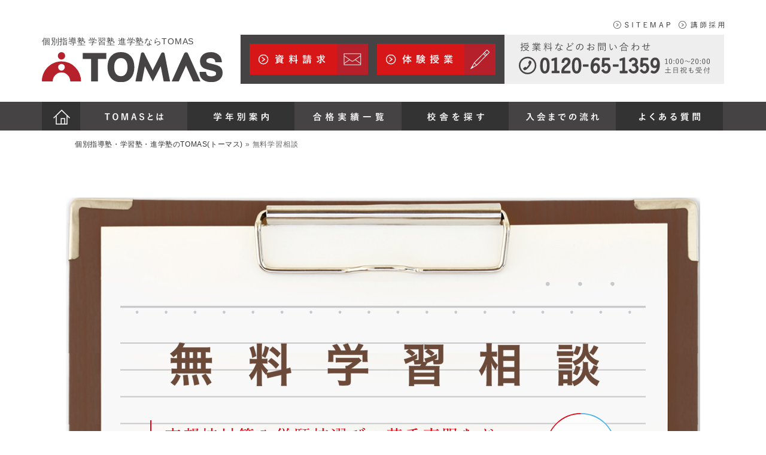

--- FILE ---
content_type: text/html
request_url: https://www.tomas.co.jp/trial_lesson/
body_size: 10804
content:
<!DOCTYPE html>
<html lang="ja">

<head>
    


    <meta charset="UTF-8">
    <meta http-equiv="X-UA-Compatible" content="IE=edge">
    <meta name="viewport" content="width=device-width">
    <meta name="format-detection" content="telephone=no">
    <script src="/wp-content/themes/tomas/js/jquery-1.11.2.min.js"></script>
    <!-- header_pagetitle -->
    <title>
        無料学習相談 | 個別指導塾・学習塾・進学塾ならTOMAS
    </title>
    <!-- header_pagetitle -->
    <!-- 2016.12 medix GTM -->
    <!-- before gtm tag -->
    <!-- Google Tag Manager -->
    <script>(function(w,d,s,l,i){w[l]=w[l]||[];w[l].push({'gtm.start':
new Date().getTime(),event:'gtm.js'});var f=d.getElementsByTagName(s)[0],
j=d.createElement(s),dl=l!='dataLayer'?'&l='+l:'';j.async=true;j.src=
'//www.googletagmanager.com/gtm.js?id='+i+dl;f.parentNode.insertBefore(j,f);
})(window,document,'script','dataLayer','GTM-5MP72K');</script>
    <!-- End Google Tag Manager -->
    <!-- 2016.12 medix GTM -->
    <!-- description -->
    <meta name="description" content="「個別なのに進学塾」はTOMASだけです。無料学習相談のページです。小学生・中学生・高校生まで、生徒一人に先生一人、個室での完全個別指導を実践するTOMAS。ほかの個別指導塾とは一線を画し、難関校・有名校をめざす方々に進学実績で選ばれています。">
    <link rel="canonical" href="https://www.tomas.co.jp/trial_lesson/" />
    <link rel='stylesheet' id='tomas-style-css' href="/wp-content/themes/tomas/style.css?ver=4.3.1" type='text/css' media='all' />
    <link rel='stylesheet' id='tablepress-default-css' href="/wp-content/plugins/tablepress/css/default.min.css?ver=1.7" type='text/css' media='all' />
    <!--insert_add_head-->
    <link href="https://www.tomas.co.jp/wp-content/themes/tomas/style/trial_lesson.css" rel="stylesheet" type="text/css">
    <!--/insert_add_head-->
    <style type="text/css">
    .recentcomments a {
        display: inline !important;
        padding: 0 !important;
        margin: 0 !important;
    }
    </style>
    <link rel="shortcut icon" href="/favicon.ico" />
    <link href="/wp-content/themes/tomas/style/bootstrap/bootstrap.css" rel="stylesheet">
    <link href="/wp-content/themes/tomas/style/style.css?d=20180919" rel="stylesheet">
    <link href="/wp-content/themes/tomas/style/common.css" rel="stylesheet">
    <link rel="stylesheet" type="text/css" media="print" href="/wp-content/themes/tomas/style/print.css">
    <link href="/wp-content/themes/tomas/style/font-awesome.min.css" rel="stylesheet">
    <script type="text/javascript" src="//typesquare.com/3/tsst/script/ja/typesquare.js?61d3c5758bc447cc84a1791eac1e02e5" charset="utf-8"></script>
    <script src="/wp-content/themes/tomas/js/modernizr.js"></script>
    <!-- IE8 fixes -->
    <!--[if lt IE 9]>
<script src="/wp-content/themes/tomas/js/selectivizr.js"></script>
<script src="/wp-content/themes/tomas/js/respond.js"></script>
<![endif]-->
</head>

<body class="page page-id-11264 page-template page-template-page-blank page-template-page-blank-php group-blog">
    <noscript><iframe src="//www.googletagmanager.com/ns.html?id=GTM-5MP72K" height="0" width="0" style="display:none;visibility:hidden"></iframe></noscript>
    <!--[if lt IE 9]>
<div class="overlay-ie8">
	<p>
	お使いのブラウザはバージョンが古いため、当サイトを快適にご利用いただけないかもしれません。最新のブラウザへのアップグレードをお勧めします。
	</p>
</div>
<![endif]-->
    <script type="text/javascript">
    if (window.navigator.userAgent.indexOf('Android 2') > 0 || window.navigator.userAgent.indexOf('Android 2') > 0) {
        if (window.navigator.userAgent.indexOf('Linux; U;') > 0 && window.navigator.userAgent.indexOf('Chrome') < 0) {
            document.write("<div class=\"overlay-ie8\"><p>お使いの端末のブラウザでは当サイトの画像の中に表示されないものがあります。あらかじめご了承ください。</p></div>");
        }
    }
    </script>
    <header id="header">
        <div class="header">
            <div class="container">
                <div class="row">
                    <div class="col-xs-12 text-right hidden-xs">
                        <a class="sitemap-link" href="/sitemap/">
                            <img alt="SITEMAP" src="/wp-content/themes/tomas/img/header/sitemap.svg" width="95" height="13">
                        </a>
                        <a class="koushi-link" href="https://risokyoiku-job.com/jobfind-pc/">
                            <img alt="講師採用" src="/wp-content/themes/tomas/img/header/saiyo.svg" width="76" height="13">
                        </a>
                    </div>
                    <div class="col-xs-12">
                        <div class="smt-w100per logo">
                            <a href="/">
                                <h1 class="no-mp">
                                    <small>
                                        個別指導塾 学習塾 進学塾ならTOMAS</small>
                                    <img alt="個別指導塾・学習塾・進学塾のTOMAS(トーマス)" src="/wp-content/themes/tomas/img/common/logo_notxt.svg" width="100%" class="hidden-xs">
                                    <img alt="個別指導塾・学習塾・進学塾のTOMAS(トーマス)" src="/wp-content/themes/tomas/img/common/logo-sp.svg" width="100%" class="visible-xs">
                                </h1>
                            </a>
                            
							<div class="sp-fixed-tel" style="width:130px;">
								<a href="/contact/" style="width:130px;">
									<img src="/wp-content/themes/tomas/img/header/reqest_btn_sp.svg"
										alt="メールでのお問い合わせ"  width="110" height="52">
								</a>
								<div class="sp-fixed-drawer">
									MENU
								</div>
							</div>



<div class="sp-fixed-drawer-content">
                                								<ul class="list-unstyled clearfix">
									<li>
										<a href="/about/">TOMASとは</a>
									</li>
									<li>
										<a class="toggle-btn">学年別案内</a>
										<div class="sub toggle-area">
											<a href="/course/elementary/" class="sub-link">中学受験・小学生</a>
											<a href="/course/junior/" class="sub-link">内部進学・高校受験・中学生</a>
											<a href="/course/senior/" class="sub-link">大学受験・高校生</a>
											<a href="/course/course-medic/" class="sub-link">医学部受験MEDIC TOMAS</a>
										</div>
									</li>
									<li>
										<a href="/exam_result/">合格実績一覧</a>
									</li>

									<li>
										<a href="/flow/">入会までの流れ</a>
									</li>
									<li>
										<a href="/faq/">よくある質問</a>
									</li>
									<li>
										<a href="/class/">校舎を探す</a>
									</li>
									<li>
										<a href="/event/">イベント</a>
									</li>
									<li>
										<a href="/news/">ニュース</a>
									</li>
									<li>
										<a href="/tuition_fee/">指導料（料金）について</a>
									</li>
								</ul>

                            </div>
                        </div>
                        <div class="smt-w100per inner-content hidden-xs">
                            <div class="banner">
                                <a class="siryoseikyu" href="/contact/request/">
                                    <img src="/wp-content/themes/tomas/img/header/reqest_btn.svg" alt="資料請求" width="198" height="52">
                                </a>
                                <a class="taikenjugyo" href="/contact/trial_lesson/">
                                    <img src="/wp-content/themes/tomas/img/header/taiken_btn.svg" alt="体験授業" width="198" height="52">
                                </a>
                            </div>
                            <div class="links">
                                <a class="tel-link" href="tel:0120-65-1359"><img alt="お電話でのお問い合わせ 0120-65-1359 [10:00-20:00/土日祝も受付]" src="/wp-content/themes/tomas/img/header/tel_header.svg" height="53"></a>
                            </div>
                        </div>
                    </div>
                </div>
            </div>
        </div>
        		<div class="nav">
			<div class="container">
				<div class="row">
					<div class="col-xs-12">
						<div class="nav-tab nav-logo hidden-xs">
							<a href="/">
								<img alt="個別指導塾・学習塾・進学塾のTOMAS(トーマス)"
									src="/wp-content/themes/tomas/img/common/nav_home.svg" class="hidden-xs" width="28"
									height="25">
							</a>
						</div>
						<div class="nav-tab tab01">
							<a href="/about/">
								<img alt="TOMASとは" src="/wp-content/themes/tomas/img/common/nav_text_01.svg"
									class="hidden-xs" width="100" height="12">
								<span class="visible-xs">TOMAS<br>とは</span>
							</a>
						</div>
						<div class="nav-tab tab03">
							<a href="/course/">
								<img alt="学年別案内" src="/wp-content/themes/tomas/img/common/nav_text_03.svg"
									class="hidden-xs" width="92" height="14">
								<span class="visible-xs">学年別<br>案内</span>
							</a>
							<div class="subnav hidden-xs">
								<div class="inner">
									<div class="subnav-tab subnav-tab-01">
										<a href="/course/elementary/">
											<img src="/wp-content/themes/tomas/img/index/index_tab_01.jpg"
												alt="中学受験対策・小学生の進学個別指導">
											<p>中学受験対策・小学生の進学個別指導</p>
										</a>
										<a href="/course/elementary/01"><span>&#9658;</span> 小学1年生の進学個別指導</a>
										<a href="/course/elementary/02"><span>&#9658;</span> 小学2年生の進学個別指導</a>
										<a href="/course/elementary/03"><span>&#9658;</span> 小学3年生の進学個別指導</a>
										<a href="/course/elementary/04"><span>&#9658;</span> 小学4年生の進学個別指導</a>
										<a href="/course/elementary/05"><span>&#9658;</span> 小学5年生の進学個別指導</a>
										<a href="/course/elementary/06"><span>&#9658;</span> 小学6年生の進学個別指導</a>
									</div>
									<div class="subnav-tab subnav-tab-02">
										<a href="/course/junior/">
											<img src="/wp-content/themes/tomas/img/index/index_tab_02.jpg"
												alt="内部進学対策・高校受験対策・中学生の進学個別指導">
											<p>内部進学対策・高校受験対策</p>
										</a>
										<a href="/course/junior/01"><span>&#9658;</span> 中学1年生の進学個別指導</a>
										<a href="/course/junior/02"><span>&#9658;</span> 中学2年生の進学個別指導</a>
										<a href="/course/junior/03"><span>&#9658;</span> 中学3年生の進学個別指導</a>
										<a href="/course/junior/course-annex"><span>&#9658;</span> 中高一貫生の進学個別指導</a>
									</div>
									<div class="subnav-tab subnav-tab-03">
										<a href="/course/senior/">
											<img src="/wp-content/themes/tomas/img/index/index_tab_03.jpg"
												alt="大学受験対策・高校生の進学個別指導">
											<p>大学受験対策・高校生の進学個別指導</p>
										</a>
										<a href="/course/senior/01"><span>&#9658;</span> 高校1年生の進学個別指導</a>
										<a href="/course/senior/02"><span>&#9658;</span> 高校2年生の進学個別指導</a>
										<a href="/course/senior/03"><span>&#9658;</span> 高校3年生の進学個別指導</a>
									</div>
									<div class="subnav-tab subnav-tab-04">
										<a href="/course/course-medic/">
											<img src="/wp-content/themes/tomas/img/index/index_tab_04.jpg"
												alt="医学部受験生の進学個別指導">
											<p>医学部受験生対策・中高生の進学個別指導</p>
										</a>
										<a href="/course/course-medic/"><span>&#9658;</span> 医学部受験専門コース<br>『MEDIC TOMAS』</a>
										<a href="/medic/"><span>&#9658;</span> MEDIC TOMAS HP</a>
									</div>
								</div>
							</div>
						</div>


						<div class="nav-tab tab02">
							<a href="/exam_result/">
								<img alt="合格実績一覧" src="/wp-content/themes/tomas/img/common/nav_text_02.svg"
									class="hidden-xs" width="118" height="14">
								<span class="visible-xs">合格実績<br>一覧</span>
							</a>
						</div>
						<div class="nav-tab tab04">
							<a href="/class/">
								<img alt="校舎を探す" src="/wp-content/themes/tomas/img/common/nav_text_04.svg" class="hidden-xs" width="95" height="14">
								<span class="visible-xs">校舎を<br>探す</span>
							</a>
						</div>
						<div class="nav-tab tab05 hidden-xs">
							<a href="/flow/">
								<img alt="入会の流れ" src="/wp-content/themes/tomas/img/common/nav_text_05.svg" class="hidden-xs" width="122" height="14">
							</a>
						</div>
						<div class="nav-tab tab06">
							<a href="/faq/">
								<img alt="よくある質問" src="/wp-content/themes/tomas/img/common/nav_text_06.svg" class="hidden-xs" width="102" height="14">
								<span class="visible-xs">よくある<br>質問</span>
							</a>
						</div>
					</div>
				</div>
			</div>
		</div>


<div class="container breadcrumbs">
            <div class="row">
                <div class="col-xs-12">
                    <!-- bread -->
                    <p id="breadcrumbs"><span xmlns:v="http://rdf.data-vocabulary.org/#"><span typeof="v:Breadcrumb"><a href="/" rel="v:url" property="v:title">個別指導塾・学習塾・進学塾のTOMAS(トーマス)</a> » <span class="breadcrumb_last">無料学習相談</span></span></span></p><!-- bread -->
                </div>
            </div>
        </div>
    </header>
    <div id="content">
        <style>
            .noteline .note {
    font-size: 14px;
    letter-spacing: 0.25em;
    color: rgba(117,122,129,0.6);
    display: block;
    text-align: center;
    top: 25px;
    width: 100%;
}

.lead_block .icn_img {
    width: 15%;
    margin-top: 10px;
    float: right;
    padding-left: 0;
}
.lead_block .lead_txt {
    border-left: 2px solid #e60012;
    padding-left: 2.8%;
    width: 84%;
    float: left;
    font-size: 29px;
    line-height: 1.7;
    margin-top: 9px;
    color: #e60012;
    letter-spacing: 0.1em;
}
.lead_block {
    display: table;
    width: 100%;
    margin-bottom: 2em;
    position: relative;
}
@media only screen and (min-width: 768px){
    .lead_block .lead_txt {
        margin-top: 1.1%;
    }
    .lead_block .icn_img {
        width: 15%;
        margin-top: -0.4%;
    }
}
@media only screen and (max-width: 767px){
.pagetitle_img {
    margin-bottom: 1.3em;
}
.lead_block {
    margin-bottom: 1.3em;
}
.lead_block .lead_txt {
    border: none;
    font-size: 17px;
    width: 100%;
    padding-left: 0;
    letter-spacing: 0.05em;
    position: relative;
    z-index: 1;
    margin-bottom: 0;
}
.lead_block .icn_img {
    position: absolute;
    right: 0;
    z-index: 0;
    width: 21%;
    bottom: 2px;
}

}
</style>
        <div class="lp_page trial_lesson">
            <div class="container">
                <div class="row row-0">
                    <div class="col-xs-12 board_header">
                        <img src="/wp-content/themes/tomas/img/lp_trial_lesson/board_header.jpg" width="100%">
                    </div>
                    <div class="col-xs-12 board_main">
                        <div class="row">
                            <div class="col-xs-10 col-xs-offset-1">
                                <div class="noteline">
                                    <img src="/wp-content/themes/tomas/img/lp_trial_lesson/note_header.png" width="100%">
                                    <div class="inner">
                                        <img src="/wp-content/themes/tomas/img/lp_trial_lesson/pagetitle.svg?=2412" alt="受験生無料学習相談" width="100%" class="pagetitle_img">
                                        <div class="lead_block clearfix">
                                            <h3 class="lead_txt typesquare_option">
                                                <span style="font-size:95%">志望校対策や併願校選び、<br class="visible-xs">苦手克服など<br>
                                                 あなただけの学習計画を<br class="visible-xs">アドバイスします。</span>
                                            </h3>
                                            <img src="/wp-content/themes/tomas/img/lp_trial_lesson/icon_02.svg" alt="全学年" class="icn_img">
                                        </div>
                                        <p>
                                            一人ひとりの志望校の合格ラインと現状の学力の差を分析し、ムリ・ムダのない学習計画をアドバイスします。合格チャンスを広げる併願戦略、一貫校生の定期テスト対策など、あなたのお悩みにお応えします。
                                        </p>
                                        <div class="red-bg">
                                            <div class="inner-header">
                                                <h3>
                                                    <img src="/wp-content/themes/tomas/img/lp_trial_lesson/lead_02.svg" alt="こんな相談がよく寄せられています。">
                                                </h3>
                                            </div>
                                            <ul>
                                                <li>
                                                    塾や予備校に通っているが成果が感じられない。
                                                </li>
                                                <li>
                                                    通っている塾が内容的・時間的にハードで、子どもへの負担が心配。
                                                </li>
                                                <li>
                                                    過去問演習を先取りしたい。
                                                </li>
                                                <li>
                                                    志望校に的をしぼったムダのない対策がしたい。
                                                </li>
                                                <li>
                                                    受験までの長期的な学習計画を相談したい。
                                                </li>
                                                <li>
                                                    塾のテストや教材に合わせた対策をしてほしい。
                                                </li>
                                            </ul>
                                        </div>
                                        <p class="attention">
                                            進学個別指導ならではの視点で、あなたの現状を診断・アドバイスいたします。
                                        </p>
                                    </div>
                                    <!--<img src="/wp-content/themes/tomas/img/lp_trial_lesson/note_footer_boder.png" width="100%">-->
                                </div>
                            </div>
                        </div>
                    </div>
                    <div class="col-xs-12 board_footer">
                        <img src="/wp-content/themes/tomas/img/lp_trial_lesson/board_footer.jpg" width="100%">
                    </div>
                    <div class="inner-footer col-xs-12">
                        <div class="contact-title-block ver02">
                            <div class="contact-title">
                                お問い合わせは<br class="hidden-xs">こちらから
                            </div>
                        </div>
                        <!-- <div class="contact-title-block">
                    <div class="contact-title">
                        ご予約方法
                    </div>
                    <div class="contact-message">
                        <img src="/wp-content/themes/tomas/img/lp_trial_lesson/contact_title.svg" class="hidden-xs" alt="TOMAS全校で実施中">
                        <span class="min visible-xs">
                            TOMAS全校で実施中
                        </span>
                    </div>
                </div> -->
                        <div class="contact-text-block">
                            <h3>
                                <i class="fa fa-circle" aria-hidden="true"></i> まずは下記までお電話ください。
                            </h3>
                            <!-- <p>
                        <span class="red-color"><i class="fa fa-circle" aria-hidden="true"></i></span> 月～土12:00～20:00の間でご予約を承ります。  <span class="red-color"><i class="fa fa-circle" aria-hidden="true"></i></span> 当日は模試や塾のテスト結果など、最新の成績資料をご持参ください。
                    </p> -->
                            <a href="tel:0120-65-1359" class="tel-link num-block">
                                <img src="/wp-content/themes/tomas/img/lp_trial_lesson/tel_num.svg" alt="0120-65-1359">
                                <span>
                                    電話受付
                                </span>
                                <span>
                                    10:00-20:00<br>
                                    土日祝も受付
                                </span>
                            </a>
                            <div class="form-link">
                                <p>
                                    <span>WEBからのお申し込みはこちら</span>
                                </p>
                                <a href="/contact/curriculum/" class="form-btn min">
                                    無料受験相談フォーム
                                </a>
                            </div>
                        </div>
                    </div>
                    <!-- LINE -->
                    <div class="line-button-pos">
                        <div class="line-it-button" data-lang="ja" data-type="friend" data-lineid="@csv7653y" style="display: none;"></div>
                    </div>
                    <script src="https://www.line-website.com/social-plugins/js/thirdparty/loader.min.js" async="async" defer="defer"></script>
                    <!-- LINE end -->
                </div>
            </div>
        </div>
    </div>
    <div class="tomas-point visible-xs">
        <div class="container">
            <div class="row row-xs-10">
                <div class="col-xs-12">
                    <h3>TOMASはここが違う</h3>
                </div>
                <div class="col-xs-6 text-center">
                    <a href="/about/">
                        <small>個別なのに進学塾</small>
                        <p>TOMASの魅力</p>
                    </a>
                </div>
                <div class="col-xs-6 text-center">
                    <a href="/course/">
                        <small>あなただけの合格カリキュラム</small>
                        <p>学年別案内</p>
                    </a>
                </div>
                <div class="col-xs-6 text-center">
                    <a href="/exam_result/">
                        <small>本物の個別指導のチカラ</small>
                        <p>合格実績一覧</p>
                    </a>
                </div>
                <div class="col-xs-6 text-center">
                    <a href="/class/">
                        <small>首都圏に108校</small>
                        <p>校舎一覧</p>
                    </a>
                </div>
                <div class="col-xs-6 text-center">
                    <a href="/flow/">
                        <small>入会をお考えの方へ</small>
                        <p>入会までの流れ</p>
                    </a>
                </div>
                <div class="col-xs-6 text-center">
                    <a href="/faq/">
                        <small>お問い合わせ前に疑問を解消</small>
                        <p>よくある質問</p>
                    </a>
                </div>
            </div>
        </div>
    </div>
    <div class="tellist visible-xs">
        <div class="container">
            <div class="row">
                <div class="col-xs-12">
                    <div>
                        <div class="toggle">
                            <h4>TOMAS会員生はこちら</h4>
                        </div>
                        <div class="inner-header tabs">
                            <a href="#sec01" class="tab on">東 京 都</a>
                            <a href="#sec02" class="tab">神奈川県</a>
                            <a href="#sec03" class="tab">埼 玉 県</a>
                            <a href="#sec04" class="tab">千 葉 県</a>
                        </div>
                        <div id="sec01" class="inner-content">
                            <a href="tel:03-6454-4364" class="tel-item tel-link">
                                <div>
                                    <span class="name">赤羽校</span>
                                    <span class="telnum">03-6454-4364</span>
                                </div>
                            </a>
                            <a href="tel:03-5327-3759" class="tel-item tel-link">
                                <div>
                                    <span class="name">阿佐ヶ谷校</span>
                                    <span class="telnum">03-5327-3759</span>
                                </div>
                            </a>
                            <a href="tel:03-5809-1828" class="tel-item tel-link">
                                <div>
                                    <span class="name">浅草橋校</span>
                                    <span class="telnum">03-5809-1828</span>
                                </div>
                            </a>
                            <a href="tel:03-5786-1759" class="tel-item tel-link">
                                <div>
                                    <span class="name">麻布校</span>
                                    <span class="telnum">03-5786-1759</span>
                                </div>
                            </a>
                            <a href="tel:03-5227-1759" class="tel-item tel-link">
                                <div>
                                    <span class="name">飯田橋校</span>
                                    <span class="telnum">03-5227-1759</span>
                                </div>
                            </a>
                            <a href="tel:03-3981-5959" class="tel-item tel-link">
                                <div>
                                    <span class="name">池袋本部校</span>
                                    <span class="telnum">03-3981-5959</span>
                                </div>
                            </a>
                            <a href="tel:03-3923-5959" class="tel-item tel-link">
                                <div>
                                    <span class="name">大泉学園校</span>
                                    <span class="telnum">03-3923-5959</span>
                                </div>
                            </a>
                            <a href="tel:03-6421-7626" class="tel-item tel-link">
                                <div>
                                    <span class="name">大崎校</span>
                                    <span class="telnum">03-6421-7626</span>
                                </div>
                            </a>
                            <a href="tel:03-5753-1759" class="tel-item tel-link">
                                <div>
                                    <span class="name">大森校</span>
                                    <span class="telnum">03-5753-1759</span>
                                </div>
                            </a>
                            <a href="tel:03-5397-0959" class="tel-item tel-link">
                                <div>
                                    <span class="name">荻窪校</span>
                                    <span class="telnum">03-5397-0959</span>
                                </div>
                            </a>
                            <a href="tel:03-6412-8208" class="tel-item tel-link">
                                <div>
                                    <span class="name">学芸大学校</span>
                                    <span class="telnum">03-6412-8208</span>
                                </div>
                            </a>
                            <a href="tel:03-5878-3759" class="tel-item tel-link">
                                <div>
                                    <span class="name">葛西校</span>
                                    <span class="telnum">03-5878-3759</span>
                                </div>
                            </a>
                            <a href="tel:03-6424-3759" class="tel-item tel-link">
                                <div>
                                    <span class="name">蒲田校</span>
                                    <span class="telnum">03-6424-3759</span>
                                </div>
                            </a>
                            <a href="tel:0422-26-7970" class="tel-item tel-link">
                                <div>
                                    <span class="name">吉祥寺校</span>
                                    <span class="telnum">0422-26-7970</span>
                                </div>
                            </a>
                            <a href="tel:03-5638-1359" class="tel-item tel-link">
                                <div>
                                    <span class="name">錦糸町校</span>
                                    <span class="telnum">03-5638-1359</span>
                                </div>
                            </a>
                            <a href="tel:042-505-5056" class="tel-item tel-link">
                                <div>
                                    <span class="name">国立校</span>
                                    <span class="telnum">042-505-5056</span>
                                </div>
                            </a>
                            <a href="tel:042-321-1359" class="tel-item tel-link">
                                <div>
                                    <span class="name">国分寺校</span>
                                    <span class="telnum">042-321-1359</span>
                                </div>
                            </a>
                            <a href="tel:03-5799-7741" class="tel-item tel-link">
                                <div>
                                    <span class="name">桜新町校</span>
                                    <span class="telnum">03-5799-7741</span>
                                </div>
                            </a>
                            <a href="tel:03-3485-3759" class="tel-item tel-link">
                                <div>
                                    <span class="name">笹塚校</span>
                                    <span class="telnum">03-3485-3759</span>
                                </div>
                            </a>
                            <a href="tel:03-5430-1359" class="tel-item tel-link">
                                <div>
                                    <span class="name">三軒茶屋校</span>
                                    <span class="telnum">03-5430-1359</span>
                                </div>
                            </a>
                            <a href="tel:03-3770-1359" class="tel-item tel-link">
                                <div>
                                    <span class="name">渋谷校</span>
                                    <span class="telnum">03-3770-1359</span>
                                </div>
                            </a>
                            <a href="tel:03-5738-3759" class="tel-item tel-link">
                                <div>
                                    <span class="name">下北沢校</span>
                                    <span class="telnum">03-5738-3759</span>
                                </div>
                            </a>
                            <a href="tel:03-6304-3655" class="tel-item tel-link">
                                <div>
                                    <span class="name">下高井戸校</span>
                                    <span class="telnum">03-6304-3655</span>
                                </div>
                            </a>
                            <a href="tel:03-6913-1401" class="tel-item tel-link">
                                <div>
                                    <span class="name">石神井公園校</span>
                                    <span class="telnum">03-6913-1401</span>
                                </div>
                            </a>
                            <a href="tel:03-3722-1759" class="tel-item tel-link">
                                <div>
                                    <span class="name">自由が丘校</span>
                                    <span class="telnum">03-3722-1759</span>
                                </div>
                            </a>
                            <a href="tel:03-5978-3488" class="tel-item tel-link">
                                <div>
                                    <span class="name">巣鴨校</span>
                                    <span class="telnum">03-5978-3488</span>
                                </div>
                            </a>
                            <a href="tel:03-5494-5559" class="tel-item tel-link">
                                <div>
                                    <span class="name">成城学園校</span>
                                    <span class="telnum">03-5494-5559</span>
                                </div>
                            </a>
                            <a href="tel:042-357-1359" class="tel-item tel-link">
                                <div>
                                    <span class="name">聖蹟桜ヶ丘校</span>
                                    <span class="telnum">042-357-1359</span>
                                </div>
                            </a>
                            <a href="tel:03-5332-3759" class="tel-item tel-link">
                                <div>
                                    <span class="name">高田馬場校</span>
                                    <span class="telnum">03-5332-3759</span>
                                </div>
                            </a>
                            <a href="tel:042-527-1359" class="tel-item tel-link">
                                <div>
                                    <span class="name">立川校</span>
                                    <span class="telnum">042-527-1359</span>
                                </div>
                            </a>
                            <a href="tel:0120-65-1359" class="tel-item tel-link">
                                <div>
                                    <span class="name">多摩センター校</span>
                                    <span class="telnum">0120-65-1359</span>
                                </div>
                            </a>
                            <a href="tel:03-6809-6051" class="tel-item tel-link">
                                <div>
                                    <span class="name">田町校</span>
                                    <span class="telnum">03-6809-6051</span>
                                </div>
                            </a>
                            <a href="tel:03-5314-1359" class="tel-item tel-link">
                                <div>
                                    <span class="name">千歳烏山校</span>
                                    <span class="telnum">03-5314-1359</span>
                                </div>
                            </a>
                            <a href="tel:03-6411-3808" class="tel-item tel-link">
                                <div>
                                    <span class="name">千歳船橋校</span>
                                    <span class="telnum">03-6411-3808</span>
                                </div>
                            </a>
                            <a href="tel:042-482-1359" class="tel-item tel-link">
                                <div>
                                    <span class="name">調布校</span>
                                    <span class="telnum">042-482-1359</span>
                                </div>
                            </a>
                            <a href="tel:03-6426-4123" class="tel-item tel-link">
                                <div>
                                    <span class="name">戸越校</span>
                                    <span class="telnum">03-6426-4123</span>
                                </div>
                            </a>
                            <a href="tel:03-5385-3759" class="tel-item tel-link">
                                <div>
                                    <span class="name">中野校</span>
                                    <span class="telnum">03-5385-3759</span>
                                </div>
                            </a>
                            <a href="tel:03-3979-2991" class="tel-item tel-link">
                                <div>
                                    <span class="name">成増校</span>
                                    <span class="telnum">03-3979-2991</span>
                                </div>
                            </a>
                            <a href="tel:03-5850-1759" class="tel-item tel-link">
                                <div>
                                    <span class="name">西日暮里校</span>
                                    <span class="telnum">03-5850-1759</span>
                                </div>
                            </a>
                            <a href="tel:03-3992-7431" class="tel-item tel-link">
                                <div>
                                    <span class="name">練馬校</span>
                                    <span class="telnum">03-3992-7431</span>
                                </div>
                            </a>
                            <a href="tel:03-6801-5759" class="tel-item tel-link">
                                <div>
                                    <span class="name">白山校</span>
                                    <span class="telnum">03-6801-5759</span>
                                </div>
                            </a>
                            <a href="tel:042-631-3759" class="tel-item tel-link">
                                <div>
                                    <span class="name">八王子校</span>
                                    <span class="telnum">042-631-3759</span>
                                </div>
                            </a>
                            <a href="tel:042-438-8159" class="tel-item tel-link">
                                <div>
                                    <span class="name">ひばりヶ丘校</span>
                                    <span class="telnum">042-438-8159</span>
                                </div>
                            </a>
                            <a href="tel:03-5717-3759" class="tel-item tel-link">
                                <div>
                                    <span class="name">二子玉川校</span>
                                    <span class="telnum">03-5717-3759</span>
                                </div>
                            </a>
                            <a href="tel:042-368-1359" class="tel-item tel-link">
                                <div>
                                    <span class="name">府中校</span>
                                    <span class="telnum">042-368-1359</span>
                                </div>
                            </a>
                            <a href="tel:042-710-0559" class="tel-item tel-link">
                                <div>
                                    <span class="name">町田校</span>
                                    <span class="telnum">042-710-0559</span>
                                </div>
                            </a>
                            <a href="tel:0422-59-1559" class="tel-item tel-link">
                                <div>
                                    <span class="name">三鷹校</span>
                                    <span class="telnum">0422-59-1559</span>
                                </div>
                            </a>
                            <a href="tel:042-682-5655" class="tel-item tel-link">
                                <div>
                                    <span class="name">南大沢校</span>
                                    <span class="telnum">042-682-5655</span>
                                </div>
                            </a>
                            <a href="tel:042-238-6160" class="tel-item tel-link">
                                <div>
                                    <span class="name">武蔵境校</span>
                                    <span class="telnum">042-238-6160</span>
                                </div>
                            </a>
                            <a href="tel:03-5759-3759" class="tel-item tel-link">
                                <div>
                                    <span class="name">目黒校</span>
                                    <span class="telnum">03-5759-3759</span>
                                </div>
                            </a>
                            <a href="tel:03-5245-3759" class="tel-item tel-link">
                                <div>
                                    <span class="name">門前仲町校</span>
                                    <span class="telnum">03-5245-3759</span>
                                </div>
                            </a>
                            <a href="tel:03-6273-1663" class="tel-item tel-link">
                                <div>
                                    <span class="name">四ッ谷校</span>
                                    <span class="telnum">03-6273-1663</span>
                                </div>
                                <a href="tel:03-5214-3759" class="tel-item tel-link">
                                    <div>
                                        <span class="name">メディック<br>市ヶ谷本部校</span>
                                        <span class="telnum">03-5214-3759</span>
                                    </div>
                                </a>
                            </a>
                            <div class="clear"></div>
                        </div>
                        <div id="sec02" class="inner-content">
                            <a href="tel:045-989-1959" class="tel-item tel-link">
                                <div>
                                    <span class="name">青葉台校</span>
                                    <span class="telnum">045-989-1959</span>
                                </div>
                            </a>
                            <a href="tel:045-841-1359" class="tel-item tel-link">
                                <div>
                                    <span class="name">上大岡校</span>
                                    <span class="telnum">045-841-1359</span>
                                </div>
                            </a>
                            <a href="tel:044-201-3759" class="tel-item tel-link">
                                <div>
                                    <span class="name">川崎校</span>
                                    <span class="telnum">044-201-3759</span>
                                </div>
                            </a>
                            <a href="tel:044-954-3759" class="tel-item tel-link">
                                <div>
                                    <span class="name">新百合ヶ丘校</span>
                                    <span class="telnum">044-954-3759</span>
                                </div>
                            </a>
                            <a href="tel:0120-65-1359" class="tel-item tel-link">
                                <div>
                                    <span class="name">センター北校</span>
                                    <span class="telnum">0120-65-1359</span>
                                </div>
                            </a>
                            <a href="tel:045-903-1759" class="tel-item tel-link">
                                <div>
                                    <span class="name">たまプラーザ校</span>
                                    <span class="telnum">045-903-1759</span>
                                </div>
                            </a>
                            <a href="tel:045-717-8011" class="tel-item tel-link">
                                <div>
                                    <span class="name">綱島校</span>
                                    <span class="telnum">045-717-8011</span>
                                </div>
                            </a>
                            <a href="tel:045-510-1359" class="tel-item tel-link">
                                <div>
                                    <span class="name">鶴見校</span>
                                    <span class="telnum">045-510-1359</span>
                                </div>
                            </a>
                            <a href="tel:045-443-8581" class="tel-item tel-link">
                                <div>
                                    <span class="name">戸塚校</span>
                                    <span class="telnum">045-443-8581</span>
                                </div>
                            </a>
                            <a href="tel:045-829-1359" class="tel-item tel-link">
                                <div>
                                    <span class="name">東戸塚校</span>
                                    <span class="telnum">045-829-1359</span>
                                </div>
                            </a>
                            <a href="tel:045-566-0559" class="tel-item tel-link">
                                <div>
                                    <span class="name">日吉校</span>
                                    <span class="telnum">045-566-0559</span>
                                </div>
                            </a>
                            <a href="tel:0466-29-6459" class="tel-item tel-link">
                                <div>
                                    <span class="name">藤沢校</span>
                                    <span class="telnum">0466-29-6459</span>
                                </div>
                            </a>
                            <a href="tel:046-205-2161" class="tel-item tel-link">
                                <div>
                                    <span class="name">本厚木校</span>
                                    <span class="telnum">046-205-2161</span>
                                </div>
                            </a>
                            <a href="tel:0120-65-1359" class="tel-item tel-link">
                                <div>
                                    <span class="name">宮崎台校</span>
                                    <span class="telnum">tel:044-863-7766<br>fax:044-877-2277</span>
                                </div>
                            </a>
                            <a href="tel:044-281-5061" class="tel-item tel-link">
                                <div>
                                    <span class="name">向ヶ丘遊園</span>
                                    <span class="telnum">tel:044-281-5061</span>
                                </div>
                            </a>
                            <a href="tel:044-738-3759" class="tel-item tel-link">
                                <div>
                                    <span class="name">武蔵小杉</span>
                                    <span class="telnum">044-738-3759</span>
                                </div>
                            </a>
                            <a href="tel:045-317-3759" class="tel-item tel-link">
                                <div>
                                    <span class="name">横浜校</span>
                                    <span class="telnum">045-317-3759</span>
                                </div>
                            </a>
                            <a href="tel:045-548-3531" class="tel-item tel-link">
                                <div>
                                    <span class="name">メディック<br>横浜校</span>
                                    <span class="telnum">045-548-3531</span>
                                </div>
                            </a>
                            <div class="clear"></div>
                        </div>
                        <div id="sec03" class="inner-content">
                            <a href="tel:0120-65-1359" class="tel-item tel-link">
                                <div>
                                    <span class="name">上尾校</span>
                                    <span class="telnum">0120-65-1359</span>
                                </div>
                            </a>
                            <a href="tel:048-650-8659" class="tel-item tel-link">
                                <div>
                                    <span class="name">大宮校</span>
                                    <span class="telnum">048-650-8659</span>
                                </div>
                            </a>
                            <a href="tel:048-250-6559" class="tel-item tel-link">
                                <div>
                                    <span class="name">川口校</span>
                                    <span class="telnum">048-250-6559</span>
                                </div>
                            </a>
                            <a href="tel:049-249-5036" class="tel-item tel-link">
                                <div>
                                    <span class="name">川越校</span>
                                    <span class="telnum">049-249-5036</span>
                                </div>
                            </a>
                            <a href="tel:048-814-3759" class="tel-item tel-link">
                                <div>
                                    <span class="name">北浦和校</span>
                                    <span class="telnum">048-814-3759</span>
                                </div>
                            </a>
                            <a href="tel:048-486-3759" class="tel-item tel-link">
                                <div>
                                    <span class="name">志木校</span>
                                    <span class="telnum">048-486-3759</span>
                                </div>
                            </a>
                            <a href="tel:04-2997-1359" class="tel-item tel-link">
                                <div>
                                    <span class="name">所沢校</span>
                                    <span class="telnum">04-2997-1359</span>
                                </div>
                            </a>
                            <a href="tel:048-881-1359" class="tel-item tel-link">
                                <div>
                                    <span class="name">南浦和校</span>
                                    <span class="telnum">048-881-1359</span>
                                </div>
                            </a>
                            <div class="clear"></div>
                        </div>
                        <div id="sec04" class="inner-content">
                            <a href="tel:047-314-5013" class="tel-item tel-link">
                                <div>
                                    <span class="name">市川校</span>
                                    <span class="telnum">047-314-5013</span>
                                </div>
                            </a>
                            <a href="tel:043-307-8581" class="tel-item tel-link">
                                <div>
                                    <span class="name">海浜幕張校</span>
                                    <span class="telnum">043-307-8581</span>
                                </div>
                            </a>
                            <a href="tel:04-7142-3759" class="tel-item tel-link">
                                <div>
                                    <span class="name">柏校</span>
                                    <span class="telnum">04-7142-3759</span>
                                </div>
                            </a>
                            <a href="tel:047-316-3759" class="tel-item tel-link">
                                <div>
                                    <span class="name">新浦安校</span>
                                    <span class="telnum">047-316-3759</span>
                                </div>
                            </a>
                            <a href="tel:043-246-0186" class="tel-item tel-link">
                                <div>
                                    <span class="name">千葉校</span>
                                    <span class="telnum">043-246-0186</span>
                                </div>
                            </a>
                            <a href="tel:047-479-1759" class="tel-item tel-link">
                                <div>
                                    <span class="name">津田沼校</span>
                                    <span class="telnum">047-479-1759</span>
                                </div>
                            </a>
                            <a href="tel:047-703-5559" class="tel-item tel-link">
                                <div>
                                    <span class="name">松戸校</span>
                                    <span class="telnum">047-703-5559</span>
                                </div>
                            </a>
                            <a href="tel:047-314-3759" class="tel-item tel-link">
                                <div>
                                    <span class="name">本八幡校</span>
                                    <span class="telnum">047-314-3759</span>
                                </div>
                            </a>
                            <div class="clear"></div>
                        </div>
                    </div>
                </div>
            </div>
        </div>
    </div>
    <footer id="footer">
        <div class="container visible-xs">
            <div class="row">
                <div class="col-xs-12">
                    <div class="inner-header">
                        <h4>個別指導塾・学習塾・進学塾ならTOMAS</h4>
                    </div>
                    <div class="inner-content foot-link">
                        <ul class="col-50per">
                            <li><a href="https://risokyoiku-job.com/jobfind-pc/">講師採用</a></li>
                            <li><a href="/contact/">お問い合わせ</a></li>
                            <li><a href="http://www.riso-kyoikugroup.com/site_policy/">サイトポリシー</a></li>
                            <li><a href="/sitemap/">サイトマップ</a></li>
                            <li><a href="/course/">学年別案内</a></li>
                            <li><a href="/course/elementary/">小学生</a></li>
                            <li><a href="/course/junior/">中学生</a></li>
                            <li><a href="/course/senior/">高校生</a></li>
                            <li><a href="/medic/">医学部受験MEDIC TOMAS</a></li>
                            <li><a href="/class/">校舎を探す</a></li>
                        </ul>
                    </div>
                    <div class="inner-header">
                        <h4><img alt="リソー教育グループ" src="/wp-content/themes/tomas/img/index/index_footer_risologo.png" width="120"></h4>
                    </div>
                    <div class="inner-content riso-link">
                        <ul class="col-50per">
                            <li><a href="http://www.riso-kyoikugroup.com/">グループについて</a></li>
                            <li><a href="http://www.riso-kyoikugroup.com/company/">会社案内</a></li>
                            <li><a href="http://www.riso-kyoikugroup.com/ir/">IR活動</a></li>
                            <li><a href="http://www.riso-kyoikugroup.com/ir/densi/">電子公告</a></li>
                        </ul>
                    </div>
                </div>
            </div>
        </div>
        <div class="container hidden-xs">
            <div class="row">
                <div class="col-xs-12 col-sm-7 foot-left">
                    <div class="inner-header">
                        <a href="/" style="color: #fff;">
                            <h4>個別指導塾・学習塾・進学塾ならTOMAS（トーマス）</h4>
                        </a>
                        <a href="https://risokyoiku-job.com/jobfind-pc/"><img alt="講師採用" src="/wp-content/themes/tomas/img/index/index_footer_saiyo.png" class="pull-right" width="101"></a>
                    </div>
                    <div class="inner-content">
                        <ul class="col-33per" style="width: 38%;">
                            <li><a href="/about/">TOMASの魅力</a></li>
                            <li><a href="/course/">学年別案内</a>
                                <ul class="sub">
                                    <li><a href="https://www.tomas.co.jp/course/elementary/" style="font-size: 10px;">・小学生の進学個別指導（中学受験対策）</a></li>
                                    <li style="font-size: 10px;line-height:1.6;"><a href="https://www.tomas.co.jp/course/junior/" style="font-size: 10px;line-height:1.6;">・中学生の進学個別指導<br>（内部進学対策・高校受験対策）</a></li>
                                    <li><a href="https://www.tomas.co.jp/course/senior/" style="font-size: 10px;">・高校生の進学個別指導（大学受験対策）</a></li>
                                </ul>
                            </li>
                            <li><a href="/exam_result/">合格実績一覧</a></li>
                            <li><a href="/class/">首都圏(関東・東京)の校舎を探す</a></li>
                            <li><a href="/flow/">入会までの流れ</a></li>
                        </ul>
                        <ul class="col-33per" style="width: 28%;">
                            <li><a href="/faq/">よくある質問</a></li>
                            <li><a href="/curriculum/">個人別カリキュラム</a></li>
                            <li><a href="/lecturers/">TOMASの講師陣</a></li>
                            <li><a href="/materials/">オリジナル教材</a></li>
                            <li><a href="/guidance/">入試イベント</a></li>
                            
                            <li><a href="https://www.tomas.co.jp/9489/">プッシュ通知について</a></li>
                            <li><a href="/anshin/">安心・安全への取り組み</a></li>
                            <li><a href="/event/">最新のイベント情報</a></li>
                        </ul>
                        <ul class="col-33per" style="width: 34%;">
                            <li><a href="/news/">NEWS</a></li>
                            <li><a href="http://www.riso-kyoikugroup.com/culture/course/">勉強プラスワン</a></li>
                            <li><a href="http://www.riso-kyoikugroup.com/csr/support/">復興支援活動</a></li>
                            <li><a href="/tomascup/">TOMAS CUP</a></li>
                            <li><a style="white-space:nowrap;" href="/medic/">医学部受験専門のMEDIC TOMAS</a></li>
                            
                            <li><a href="http://www.riso-kyoikugroup.com/site_policy/">サイトポリシー</a></li>
                            <li><a href="http://www.riso-kyoikugroup.com/privacy_policy/">プライバシーポリシー</a></li>
                        </ul>
                    </div>
                </div>
                <div class="col-xs-12 col-sm-5 foot-right">
                    <div class="inner-content">
                        <h4>TOMASのサイトをご覧のみなさまへ</h4>
                        <p>
                            TOMAS（トーマス）は、生徒や保護者の一人ひとりのご要望にお応えするために、「一対一の個別指導」にこだわっています。一対一の個別指導で受験対策、内申対策、内部進学対策など、あらゆるご要望に、個別指導専門の学習塾・進学塾としてお応えしていきます。「本物の個別指導塾」それがTOMASです。
                        </p>
                    </div>
                    <div class="footer-content">
                        <img alt="リソー教育グループ" src="/wp-content/themes/tomas/img/index/index_footer_risologo.png" width="100">
                        <br>
                        <a href="http://www.riso-kyoikugroup.com/"><i class="fa fa-circle-thin"></i>グループについて</a>
                        <a href="http://www.riso-kyoikugroup.com/company/"><i class="fa fa-circle-thin"></i>会社案内</a>
                        <a href="http://www.riso-kyoikugroup.com/ir/"><i class="fa fa-circle-thin"></i>IR活動</a>
                        <a href="http://www.riso-kyoikugroup.com/ir/densi/"><i class="fa fa-circle-thin"></i>電子公告</a>
                    </div>
                </div>
            </div>
        </div>
    </footer><!-- /#footer -->
	<div class="copyright text-center">
		<p>Copyright &copy; TOMAS co.,ltd. All Rights Reserved.</p>

	</div>



    <!-- Script -->
    <script src="/wp-content/themes/tomas/js/script.js"></script>
    <script>
    if ((navigator.userAgent.indexOf('iPhone') > 0 && navigator.userAgent.indexOf('iPad') == -1) || navigator.userAgent.indexOf('iPod') > 0 || navigator.userAgent.indexOf('Android') > 0) {
        $('body').addClass("smt");
    }
    $(function() {
        $(".smt .tellist .toggle").on("click", function() {
            if ($('.tellist .tabs,.tellist .inner-content').css('display') == 'none') {
                $('.tellist .tabs,.tellist #sec01.inner-content').slideDown('slow');
                $(".smt .tellist .toggle").addClass("on")
            } else {
                $('.tellist .tabs,.tellist .inner-content').slideUp('fast');
                $(".smt .tellist .toggle").removeClass("on")
            }
        });
    });
    $(function() {
        $(".sp-fixed-drawer,.fixed-overlay").on("click", function() {
            if ($('.sp-fixed-drawer-content').css('display') == 'none') {
                $('.sp-fixed-drawer-content').slideDown('slow');
                $("html,body,.sp-fixed-drawer,.fixed-overlay").addClass("on");
                $("body").on('touchmove.noScroll', function(e) {
                    e.preventDefault();
                });
            } else {
                $('.sp-fixed-drawer-content').slideUp('fast');
                $("html,body,.sp-fixed-drawer,.fixed-overlay").removeClass("on");
                $("body").off('.noScroll');
            }
        });
    });
    </script>
    <script>
    jQuery(function() {
        jQuery(".tellist a.tab").on("click", function() {
            jQuery(".tellist a.tab").removeClass("on");
            jQuery(jQuery(this)).addClass("on");
            jQuery(".tellist .inner-content").hide();
            jQuery(jQuery(this).attr("href")).fadeToggle();
        });
        return false;
    });
    </script>
    <div id="page-top" class="page-top">
        <a href="/contact/" class="hidden-xs contact-btn">
            <img src="/wp-content/themes/tomas/img/header/contact-icon-fixed.svg" alt="メールでのお問い合わせ" width="22" height="15">
        </a>
        <a href="#" id="move-page-top" class="move-page-top">
            <img alt="TOPへ戻る" src="/wp-content/themes/tomas/img/common/topscroll.svg" width="18" height="10" class="off">
            <img alt="TOPへ戻る" src="/wp-content/themes/tomas/img/common/topscroll_hover.svg" width="28" height="10" class="hover">
        </a>
    </div>
    <div class="fixed-overlay"></div>
    <!-- 2016.1.12 イオレリターゲティング  -->
    <script type="text/javascript">
    var _fout_queue = _fout_queue || {};
    if (_fout_queue.segment === void 0) _fout_queue.segment = {};
    if (_fout_queue.segment.queue === void 0) _fout_queue.segment.queue = [];

    _fout_queue.segment.queue.push({
        'user_id': 7548
    });

    (function() {
        var el = document.createElement('script');
        el.type = 'text/javascript';
        el.async = true;
        el.src = (('https:' == document.location.protocol) ? 'https://' : 'http://') + 'js.fout.jp/segmentation.js';
        var s = document.getElementsByTagName('script')[0];
        s.parentNode.insertBefore(el, s);
    })();
    </script>
    <!-- 2016.1.12 イオレリターゲティング -->
    <!--2018.5.28 ランドスケイプ マーケテイング-->
    <script type="text/javascript">
    (function(d, u) { var b = d.getElementsByTagName("script")[0],
            j = d.createElement("script");
        j.async = true;
        j.src = u;
        b.parentNode.insertBefore(j, b); })(document, "//img.ak.impact-ad.jp/ut/1a7ce909d20e7787_3918.js");
    </script><noscript><iframe src="//nspt.unitag.jp/1a7ce909d20e7787_3918.php" width="0" height="0" frameborder="0"></iframe></noscript>
</body>

</html>

--- FILE ---
content_type: text/html; charset=utf-8
request_url: https://social-plugins.line.me/widget/friend?lineId=%40csv7653y&lang=ja&type=friend&id=0&origin=https%3A%2F%2Fwww.tomas.co.jp%2Ftrial_lesson%2F&title=%E7%84%A1%E6%96%99%E5%AD%A6%E7%BF%92%E7%9B%B8%E8%AB%87%20%7C%20%E5%80%8B%E5%88%A5%E6%8C%87%E5%B0%8E%E5%A1%BE%E3%83%BB%E5%AD%A6%E7%BF%92%E5%A1%BE%E3%83%BB%E9%80%B2%E5%AD%A6%E5%A1%BE%E3%81%AA%E3%82%89TOMAS&env=REAL
body_size: 807
content:
<!DOCTYPE html>
<html lang="ja">
<head>
      <meta charset="UTF-8">
      <link rel="stylesheet" type="text/css" href="https://www.line-website.com/social-plugins/css/widget.1.27.8.1.css"/>
      <script>
          window.lineIt = {"login":false,"friend":{"friendName":"TOMAS(リソー教育)","invalidOa":false,"pictureUrl":"https://profile.line-scdn.net/0m01a1eb277251fe0ebc3f538008a1c9d8ab77abe87e64","homeUrl":"https://timeline.line.me/user/_dZAhfqHHWEU-bTc8wG6bkD4szhDvZWwYYXC4qG0","timelineID":"_dZAhfqHHWEU-bTc8wG6bkD4szhDvZWwYYXC4qG0","friendCount":8275,"userFriendStatus":{"contactStatus":{"status":"UNSPECIFIED"}},"contactStatus":{"status":"UNSPECIFIED"}}}
      </script>
</head>
<body class="ja chrome otherOs" style="width: max-content;">
<div class="btnWrap afWrap">
      <button class="btn  on" title="TOMAS(リソー教育)を友だち追加できます。"><i></i><span class="label"><span class="lang">友だち追加</span></span>
      </button>
      <span class="bubble">
            <span class="article  ">
                <span class="num" title="8275">8K</span><a class="icon" href="https://timeline.line.me/user/_dZAhfqHHWEU-bTc8wG6bkD4szhDvZWwYYXC4qG0" target="_blank" title="TOMAS(リソー教育)のホームで他の投稿も見ることができます。"></a>
            </span>
      </span>
</div>
</body>
<script src="https://www.line-website.com/social-plugins/js/widget/button.1.27.8.1.js" async="async" defer="defer" crossorigin="anonymous"></script>
<script src="https://www.line-website.com/social-plugins/js/lib/sentry.1.27.8.1.js" crossorigin="anonymous"></script>
</html>

--- FILE ---
content_type: text/css
request_url: https://www.tomas.co.jp/wp-content/themes/tomas/style.css?ver=4.3.1
body_size: 15154
content:
@charset "utf-8";
/*
Theme Name: TOMAS Official Website
Theme URI: http://underscores.me/
Author: HIUP; Sho ASAI, Yusuke KANAHO, Iori TATSUGUCHI
Author URI: http://hiup.jp
Description: For TOMAS by HIUP 2015
Version: 1.0.0
License: GNU General Public License v2 or later
License URI: http://www.gnu.org/licenses/gpl-2.0.html
Text Domain: TOMAS

TOMAS Official Website is based on Underscores http://underscores.me/, (C) 2012-2015 Automattic, Inc.
*/

/*--------------------------------------------------------------
>>> TABLE OF CONTENTS:
----------------------------------------------------------------
# Bootstrap fix

# common

# Parts
	Header (#header)
	Footer (#footer)
	Sidebar (#sidebar)
	Contents (#content)

# Common pages
	Index (body.home)
	Page (body.page)
	Single (body.single)

# Individual pages

# Test purpose styles (#test)

# Media Query
-------------------------------------------------------------*/


/*--------------------------------------------------------------
# Bootstrap fix
--------------------------------------------------------------*/
.page-header {
    border-bottom: 0 none;
    margin-top: 0;
}

/*--------------------------------------------------------------
# common
--------------------------------------------------------------*/

img {
image-rendering: -webkit-optimize-contrast;
}


body > img{
	display: none;
}
.typesquare_option{
    font-family: A1明朝;
}
.no-mp{
	font-size: 100%!important;
	margin:0!important;
	padding:0!important;
}
a.link-banner{
	display: block;
	margin-top:50px;
}
a.link-banner:hover{
	opacity: 0.7;
}
/* link&Text */
.slick-slide,button img:focus,button img,button:after:focus,button:after,button,button:focus,a,a:focus{outline:none!important;}
a{
	color: #333;
}
a:hover{text-decoration: none;color: #333;}

/* Color Pattern */
.o-color{}
.b-color{color:#32BBED;}
.container + .container{
	margin-bottom: 40px;
}

/*SNS*/
.sns .follow,.sns a{
	float:right;
}
.sns .follow{
	margin-right: 15px;
}
.sns a{
	display:inline-block;
	height:55px;
	width:38px;
	padding-top: 9px;
	-webkit-transition: all 0s!important;
	-moz-transition: all 0s!important;
	-ms-transition: all 0s!important;
	-o-transition: all 0s!important;
	transition: all 0s!important;
}
.sns a.fb-icon{
	margin-right: 10px;
}
.sns a.fb-icon:hover{
	opacity:0.7;
}
.sns a.yt-icon:hover{
	opacity:0.7;
}
.row div img{
	max-width: 100%;
}
.row-0{
	margin-left:0px;
	margin-right:0px;
 }
.row-0 > div{
	padding-right:0px;
	padding-left:0px;
}
.row-10{
    margin-left:-5px;
    margin-right:-5px;
}
.row-10 > div{
	padding-right:5px;
	padding-left:5px;
}
dd span,a,p,h3{
	letter-spacing: 0.05em;
}

/* if finish this project, please delete it */
.alert-danger{
    background-color: #fff;
    border:3px solid #ff9900;
    padding: 15px 20px;
    border-radius: 5px;
    margin: 20px 0;
    font-weight: bold;
}


.koukou .koukou{
	background:#EB6D9A!important;
}
.tyugaku .tyugaku{
	background:#7FBE25!important;
}
.shogaku .shogaku{
	background:#3EB8EB!important;
}

/* breadcrumbs */
p#breadcrumbs{
	margin-top: 15px;
	letter-spacing: 0.07em;
	color: #666;
	margin-bottom: 0px;
	font-size: 12px;
}
p#breadcrumbs a:hover{
	text-decoration: underline;
}

.titleimg{
	margin-bottom: 40px;
	margin-top: 0px;
}

.leadimg{
	margin-bottom: 29px;
}
.leadtext {
    font-size: 18px;
    font-weight: normal;
    line-height: 2;
    letter-spacing: 0.07em;
    margin-bottom: 30px;
    color:#333;
}

/*ie8*/
.overlay-ie8{}
.overlay-ie8 p {
    background: #FDF1F5;
    color: #E52D34;
    padding: 10px;
    font-weight: bold;
    position: fixed;
    text-align: center;
    width: 100%;
    z-index: 9999;
}
.visible-xxs{
	display: none;
}


/*--------------------------------------------------------------
# Parts
--------------------------------------------------------------*/

/*----------	Common Contact Form (.col-cmn-contact)	----------*/
.col-cmn-contact{}
.col-cmn-contact .inner-block{
	background-color: #f0f0f0;
	padding: 45px;
	float: left;
	width: 100%;
}
.col-cmn-contact h3.inner-header{
	text-align: center;
	margin: 0;
	border-left: 1px solid #000;
	border-right: 1px solid #000;
}
.col-cmn-contact h3.inner-header img{
	width: 100%;
	padding-right: 35px;
	padding-left: 35px;
}
.col-cmn-contact .inner-content{
/*	float: left;*/
	width: 100%;
	display: table;
	padding-top: 25px;
}
.col-cmn-contact .inner-content .inner-title{
/*	float: left;
	padding: 10px;*/
	border: 1px solid #000;
/*	width: 98px;
	text-align: center;*/
	display: table-cell;
	vertical-align: middle;
	text-align: center;
    width: 15%;
}
.col-cmn-contact .inner-content .inner-tel{
/*	float: left;*/
	display: table-cell;
	vertical-align: middle;
	padding-left: 20px;
}
.col-cmn-contact .inner-content .inner-tel a{}
.col-cmn-contact .inner-content .inner-tel a img{
	padding-right: 15px;
}
.col-cmn-contact .inner-content .inner-btn {
    /* float: left; */
    display: table-cell;
    vertical-align: middle;
    padding-left: 20px;
    border-left: 2px dotted #000;
    width: 45%;
}
.col-cmn-contact .inner-content .inner-btn a{
	display: block;
	background:url(../img/index/white-arrow.svg) no-repeat bottom 5px right 5px #e60012;
	text-align: center;
	color: #fff!important;
	padding: 15px;
}
.col-cmn-contact .inner-content .inner-btn a:hover{
	background-color: #e8303e;
}
.col-cmn-contact .inner-footer{
	padding-top: 25px;
}
.col-cmn-contact .inner-footer a.class-search-btn {
    color: #E60012 !important;
    display: inline-block;
    padding-left: 25px;
    background: url(../img/goukaku-manga/arrow.svg) no-repeat left center;
    margin-top: 10px;
}
/* update */
.address {
	font-size: 14px;
	line-height: 20px;
	letter-spacing: 0.7px;
	color: rgb(104, 111, 119);
	margin-bottom: 0;
}
.moyori {
	font-size: 14px;
	line-height: 20px;
	letter-spacing: 0.7px;
	color: rgb(104, 111, 119);
}
#class-access {
	font-size: 18px;
}
/*----------	Header (#header)	----------*/
#header{
  width: 100%;
  z-index: 1;
}
.header{
	background-color: rgba(255,255,255,1);
	padding: 35px 0 30px;
}

.header .logo{
    float: left;
    width: 302px;
}
.header .logo img{
	margin-left: 0;
}
.header .logo h1 small{
    font-size: 14px;
    color: #444;
    display: block;
    margin-bottom: 7px;
    line-height: 1.6;
}
.single-class .header .logo h1 small {
    margin-top: -18px;
}
.header .inner-content{
}
.header .inner-content .banner{
    float: left;
    margin-left: 30px;
        background: #464344;
        padding: 15px;
}

.header .inner-content .banner a{
	width: 198px;
	display: block;
	float: left;
	height: 52px;
}
.header .inner-content .banner a:hover{
	background-color: #fff;
}
.header .inner-content .banner a img{
	width: 100%;
	-webkit-transition: all 0.3s;
	-moz-transition: all 0.3s;
	-ms-transition: all 0.3s;
	-o-transition: all 0.3s;
}
.header .inner-content .banner a img{}
.header .inner-content .banner a.taikenjugyo{
	margin-left: 15px;
}


.header .inner-content .tel{
	float:left;
}
.header .inner-content .links {
    width: 367px;
    background: #eee;
    float: left;
    text-align: center;
    padding: 13px 15px;
    min-height: 82px;
}
.header .inner-content .links div{
	width:125px;
	float:right;
}
.header .banner a img:hover{
	background: #fff;
	opacity: 0.7;
}
.header .links a img:hover{
	opacity: 0.7;
}
.header .tel-link img{
}
.tel-link{
	pointer-events:none;
	cursor:default;
}
.header .koushi-link,.header .sitemap-link{
	display: inline-block;
}
.header .koushi-link img,.header .sitemap-link img{
	margin-bottom: 10px;
	margin-left: 10px;
}
.header .koushi-link img:hover,.header .sitemap-link img:hover{
	opacity: 0.7;
}
.sp-tel {
    float: right;
    width: 150px;
}
.sp-tel a {
    clear: both;
    width: 100%!important;
    max-width: 150px;
}
.sp-tel a.tel-link{
	margin-bottom: 3px;
}
.sp-tel a img {
    width: 100%!important;
    height: auto!important;
    padding-left: 0!important;
}

.fixed-overlay,.sp-fixed-tel,.sp-fixed-drawer-content{
    display: none;
}


/*----------	Footer (#footer)	----------*/
/* contact-link */
.contact-link,.class-list{
	min-width: 1140px;
}
.contact-link{
	padding-top: 40px;
	padding-bottom: 40px;
	background-color: #666;
}
.page #content .contact-link .row{
	margin-left: -15px;
    margin-right: -15px;
}

.contact-link a.contact-tab{
	display: block;
	text-align: center;
	-webkit-transition: background-color 0.3s;
	-moz-transition: background-color 0.3s;
	-ms-transition: background-color 0.3s;
	-o-transition: background-color 0.3s;
	transition: background-color 0.3s;
    text-align: center;
    background-color: #333;
    padding: 20px 0 25px;
    min-height:145px;
}
.contact-link a img {
    position: absolute;
    bottom: 0;
    right: 0;
    left: 0;
    top: 0;
    margin: auto;
}
.contact-link a.contact-tab{
	text-indent: -9999px;
}
.contact-link a.contact-tab_01{
	background-image: url(../img/index/contact_icon_01_2.svg);
	background-repeat: no-repeat;
	background-position: bottom 25px left 66px;
	background-size: 119.5px 90.2px;
}
.contact-link a.contact-tab_02{
	background-image: url(../img/index/contact_icon_02_2.svg);
	background-repeat: no-repeat;
	background-position: bottom 25px left 63px;
	background-size: 120px 97.4px;
}
.contact-link a.contact-tab_03{
	background-image: url(../img/index/contact_icon_03_2.svg);
	background-repeat: no-repeat;
	background-position: bottom 23px left 24px;
	background-size: 198.6px 98.6px;
}
.contact-link a.contact-tab_04{
	background-image: url(../img/index/contact_icon_04_2.svg);
	background-repeat: no-repeat;
	background-position: bottom 25px left 52px;
	background-size: 141.4px 94.4px;
}
.contact-link a.contact-tab_01:hover{
	background-image: url(../img/index/contact_icon_01_on_2.svg);
}
.contact-link a.contact-tab_02:hover{
	background-image: url(../img/index/contact_icon_02_on_2.svg);
}
.contact-link a.contact-tab_03:hover{
	background-image: url(../img/index/contact_icon_03_on_2.svg);
}
.contact-link a.contact-tab_04:hover{
	background-image: url(../img/index/contact_icon_04_on_2.svg);
}
.contact-link a:hover {
    background-color: #fff;
}


.class-list{
	padding-top: 40px;
	padding-bottom: 40px;
    background-color: #999;
}
.class-list .footer-list {
    padding: 0;
    line-height: 1.6;
}
.footer-list h4 {
    font-size: 12px;
    font-weight: bold;
    display: inline-block;
    margin-top: 0;
    margin-bottom: 0;
    border: 1px solid #000;
    padding-bottom: 0;
    color: #333;
    transform: translateY(-1px);
    padding: 2px 15px;
    background-color: rgba(255,255,255,0.2);
}
.footer-list b {
    margin-right: 0;
    color: #333;
    margin: 0 0 0 5px;
    font-weight: normal;
}
.footer-list a + h4 {
    margin-left: 10px;
}
.page #content .class-list .row{
	margin-left: -15px;
    margin-right: -15px;
}
.post-type-archive-event .class-list .row > div{
	padding-left: 0px;
    padding-right:0px;
}

.class-list .footer-list li {
    list-style: none;
    display: block;
    margin: 0 5px;
    width: 122px;
    float: left;
}
.class-list .footer-list li a {
    display: block;
    border-bottom: 1px solid #333;
    font-size: 12px;
    padding: 5px 5px 4px 20px;
    margin-bottom: 10px;
    color: #333;
	background-image: url(../img/index/class_list_icon.svg);
	background-repeat: no-repeat;
	background-position: left center;
	background-size: 12px 12px;
}

#footer{
	background-color: #333;
	color: #fff;
	padding-top: 50px;
	padding-bottom: 10px;
	font-size: 12px;
	line-height: 24px;
	min-width: 1140px;
}
#footer p{
	line-height: 24px;
	font-size: 11px;
}
#footer a{
	color: #D4D6D9;
	font-size: 12px;
	line-height: 24px;
}
#footer a:hover{
	color: #FFF;
	}
#footer .inner-header{
	margin-bottom: 0;
}
#footer .col-33per{
	float: left;
	width: 33.3%;
}

#footer .footer-content{
    border-top: 1px dashed #fefefe;
    margin-top: 20px;
    padding-top: 20px;
}
#footer .footer-content a{
	margin-right: 5px;
	display:inline-block;
	font-size: 12px;
	vertical-align: middle;
}
#footer .footer-content a .fa{
	margin-right:3px;
}
#footer .footer-content > img{
	margin-right: 5px;
}
#footer h4{
	display: inline-block;
	margin-top: 0;
	font-weight: normal;
	font-size: 15px;
	margin-bottom: 15px;
	letter-spacing: 2px;
}
#footer ul{
	margin: 0;
	padding: 0;
}
#footer li{
	list-style: none;
}
#footer .foot-left{
	padding-right:30px;
}
#footer .foot-right{
	padding-left:30px;
	border-left: 1px solid #FEFEFE;
}
#footer .foot-left{
}
#footer .foot-right h4,#footer .foot-right p{
	color: #FEFEFE;
	}

#footer .foot-right .footer-conten{
	line-height: 24px;
}

.copyright{
	background-color: #676E76;
	font-size: 10px;
	padding: 10px 0;
	color: #fff;
	letter-spacing: 2px;
	font-weight: normal;
	min-width: 1140px;
}
.copyright p{
	margin: 0;
}
/* scrolltop */
#page-top {
    -webkit-transition: all 0.3s;
    -moz-transition: all 0.3s;
    -ms-transition: all 0.3s;
    -o-transition: all 0.3s;
    transition: all 0.3s;
	margin: 0 ;
	padding: 0 ;
	opacity:0;
	position: fixed ;
	right: 16px ;
	bottom: 16px ;
	cursor:none;
    pointer-events: none;
    width: 52px;
    z-index: 2;
}
.fixed #page-top{
	opacity:1;
	pointer-events: auto;
	cursor:pointer;
}

.fixed #page-top a{
	opacity: 0.8;
}
.fixed #page-top a:hover{
	opacity: 1;
}
#page-top .contact-btn{
    background: #E60012;
    display: block;
    border-radius: 50%;
    height: 52px;
    position: relative;
    width: 52px;
    overflow: hidden;
    margin-bottom: 10px;
}

.move-page-top{
	background: #666;
    display: block;
    border-radius: 50%;
    overflow: hidden;
    height: 52px;
    width: 52px;
    position: relative;
}
.move-page-top img{
    -webkit-transition: all 0.3s;
    -moz-transition: all 0.3s;
    -ms-transition: all 0.3s;
    -o-transition: all 0.3s;
    transition: all 0.3s;
}
.move-page-top img.off,#page-top .contact-btn img{
    position: absolute;
    top: 0;
    left: 0;
    right: 0;
    bottom: 0;
    margin: auto;
}
.move-page-top img.hover{
    position: absolute;
    top: 100px;
    left: 0;
    right: 0;
    bottom: 0;
    margin: auto;
}
.move-page-top:hover img.off{
    top: -100px;
}
.move-page-top:hover img.hover{
    top: 0;
}

/* 6point */
.tomas-point{}
.tomas-point h3 {
    text-align: center;
    font-size: 16px;
    color: #E60012;
    border-top: 1px solid #E60012;
    border-bottom: 1px solid #E60012;
    letter-spacing: 0.1em;
    padding: 10px;
    font-weight: bold;
}
.tomas-point a {
    display: block;
    border: 1px solid #E60012;
    background: url(../img/common/sp-10.png) no-repeat bottom right #fff;
    padding: 17px 0px 13px;
    margin-bottom: 10px;
}
.tomas-point a:hover{
	background-color: #FDEDEE;
}
.tomas-point a small {
    font-size: 8px;
    display: block;
    letter-spacing: -0.05em;
    margin-top: 3px;
}
.tomas-point a p{
	color: #E60012;
	font-weight: bold;
}
.tomas-point a img{}



/*----------	Sidebar (#sidebar)	----------*/
.side{max-width:215px;
    }

.side h4 {
    letter-spacing: 0.4em!important;
    padding-left: 12px;
    background: #E60012;
    color: #fff;
    font-size: 14px!important;
    margin: 0;
    line-height:40px!important;
    margin-bottom: 10px;
    text-align: center;
    padding-top: 2px;
    font-weight: bold;
}
.side-page .event-latest .inner-title a{
	display:block;
}
.side-page .event-latest .inner-title a:hover{
    opacity:0.7;
}
.side-page{
	margin-bottom: 35px;
}
	.side-page{
	}
	.side-page .contact-links a,.side-page .banner-links a{
	-webkit-transition: all 0.3s;
	-moz-transition: all 0.3s;
	-ms-transition: all 0.3s;
	-o-transition: all 0.3s;
	transition: all 0.3s;
	}
	.side-page a:hover{
		opacity:0.7;
	}
	.side-page .event-latest li a:hover{
		opacity:1;
		text-decoration: underline;
	}
	.side-page img{
		width: 100%;
	}
	.side-page .event-latest .inner-title{
		margin-bottom: 15px;
	}
	.side-page .event-latest .inner-content li{
		margin-bottom: 15px;
		padding-bottom: 15px;
		border-bottom: 1px dotted #E60012;
	}
	.side-page .event-latest .inner-content ul{
		margin-bottom: 0;
	}
	.side-page .event-latest .inner-content li:last-child{
		margin-bottom: 0;
	}
	.side-page .event-latest .inner-content li span{
		color:#E60012;
		display:block;	
	}
	.side-page .event-latest,.side-page .banner-links{
		padding-bottom: 35px;
	}
	.side-page .banner-links a{
		display: block;
		margin-bottom: 10px;
	}
	.side-page .banner-links a p{
		font-size:10px;
		text-align: center;
		letter-spacing: 0.1em;
		margin-bottom: 10px;
		margin-top: 7px;
		text-align: left;
	}
.side-page .banner-links a.side_btn_ele p{
	color: #089dd1;
}
.side-page .banner-links a.side_btn_jun p{
	color: #7ab86c;
}
.side-page .banner-links a.side_btn_sen p{
	color: #d6799b;
}
.side-page .banner-links a.side_btn_med p{
	color: #507eaf;
}
	.side-page .course-link{
		margin-bottom: 10px;
	}
	.side-page .banner-links a:last-child{
		margin-bottom: 0;
	}
	.side-page .contact-links .inner-title{
		margin-bottom: 5px;
	}
	.side-page .contact-links a{
		margin-bottom: 5px;
		display:block;
	}
	.side-page .external-banner{
		padding-top: 35px;
	}

	.side-page .side_btn_ele img{
		border: 1px solid #39ADDC;
		    padding: 1px 1px 9px;
	}
	.side-page .side_btn_jun img{
		border: 1px solid #7CB62C;
		    padding: 1px 1px 9px;
	}
	.side-page .side_btn_sen img{
		border: 1px solid #DC6791;
		    padding: 1px 1px 9px;
	}
	.side-page .side_btn_med img{
		border: 1px solid #1168AB;
		    padding: 1px 1px 9px;
	}


/*----------	Contents (#content)	----------*/
.page #content .main .row{
    margin-left: -15px;
    margin-right:-15px;
}



/*--------------------------------------------------------------
# pages
--------------------------------------------------------------*/

/*----------	common	----------*/

.page #header{
    position: static;
}
.single #header{
    position: static;
}
.archive #header{
    position: static;
}

.single-page{}
.single-page .inner-header{
}
.single-page .inner-header h3{
	margin-bottom: 55px;
	padding-bottom:20px;
	border-bottom: 1px solid #737A82;
}
.single-page .inner-content{
	padding-bottom: 60px;
}

.border-header.page-header h2{
	margin-bottom: 60px!important;
}
.border-header .titleimg {
    margin-bottom: 30px;
    margin-top: 30px;
}
.border-header.page-header h2:before{
    content: "";
    display: block;
    height: 1px;
    background: url(../img/common/red-bg-left.jpg) no-repeat top center #474344;
}
.border-header.page-header h2:after{
    content: "";
    display: block;
    height: 1px;
    background: #e40112;
    background: url(../img/common/red-bg-right.jpg) no-repeat top center #474344;
}









/*--------------------------------------------------------------
# Individual pages
--------------------------------------------------------------*/
.activity{
	min-width: 1140px;
}
/*error-page*/
.error404 #header{
    position: static;
}
.error-page{
	min-height: 600px;
}
.error-page h3{
	line-height: 1.4;
}
.error-page .errormark{
	margin-top: 100px;
}
.error-page .errormark p{
    font-size: 160px;
    font-weight: bold;
    color:#333;
    line-height: 0.9;
}
.error-page .errormark p span{
    display: block;
    font-size: 35px;
    padding-left: 4px;
}
.error-page a:hover{
	text-decoration: underline;
}

/*single-page*/


/*single*/
.single #header{
	margin-bottom: 40px;
}
.page #content,.single #content{
/*	padding-bottom: 60px;*/
}
.page #content .contact-link,.single #content .contact-link{
	margin-top: 50px;
}
/*news*/
#content.news{
	padding-bottom: 60px;
}
#content.news .inner-header{
	margin-bottom: 30px;
}
#content.news .inner-header .title-area{
    border-bottom: 1px solid #7F858D;
    padding-bottom: 15px;
}
.news .post-header h3{
    border-bottom: 1px solid #333;
    padding-bottom: 15px;
    margin-top: 0px;
}
.news .post-header p{
	padding-top: 0px;
}
.news .post-header p span{
	
}
.news .post-header p span a{
	color: #fff;
	display: inline-block;
	margin-right: 5px;
	background: #B8BBBF;
	font-size: 10px;
	padding: 2px 5px;
	width: 73px;
	text-align: center;
}

.news .side h4{
    text-align: center;
    font-size: 18px;
    line-height: 2.06;
    letter-spacing: 20px;
    color: #fff;
    margin-top: 0!important;
    font-weight: 200;
    padding-left: 18px;
    margin-top: 10px;
}
.news .side .inner-content{
/*	margin-left: 44px;*/
}
.news .side h4.latest{
	background:#424142;
	line-height: 34px;
	font-size: 16px;
}
.news .side h4.category{
	background: #676E76;
	line-height: 34px;
	font-size: 16px;
}
.news .side .sidelist{
	padding-bottom: 20px;
}
.news .side .sidelist p{
	border-bottom:1px dotted #676E76;
	padding-bottom:5px;
}
.news .side .sidelist p span{
	color:#676E76;
}
.news .side .cat-item{
	margin-bottom: 5px;
}
.news .side .cat-item a:before{
	content:"\f1db";
	color:#676E76;
	margin-right: 5px;
	font-family: FontAwesome;
}
.news .feeditem{
	margin-bottom: 14px;
	line-height: 14px;
	letter-spacing: 0.05em;
}
.news .feeditem span {
    color: #333;
    float: left;
    display: inline-block;
}
.news .feeditem label {
    margin-right: 8px;
    float: left;
    margin-bottom: 5px;
    line-height: 12px;
    display: inline-block;
    font-size: 10px;
    color: #fff;
    width: 74px;
    margin-top: -2px;
    padding: 2px 0 2px 1px;
    text-align: center;
    margin-left: 8px;
}
.news .feeditem label.news{
	background-color: #E60012;
}
.news .feeditem label.kaikou{
	background-color: #262350;
}
.news .feeditem label.oshirase{
	background-color: #E62F87;
}
.news .feeditem label.osusume{
	background-color: #ED6611;
}
.news .feeditem label.report{
	background-color: #666666;
}
.news .feeditem label.kaiin{
	background-color: #E60012;
}
.news .feeditem label.gift {
    background-color: #FF9900;
}
.news .feeditem label a{
	color: #fff;
	display: block;
	letter-spacing: 0.15em;
}

/*archive*/
.archive #header{
	margin-bottom: 40px;
}

/* event single*/
	.eventpage p{
		margin: 0;
	}
.eventpage{
	padding-bottom: 0px;
}
.eventpage .inner-header .title-area{
	border-bottom: 1px solid #E50011;
	margin-bottom: 55px;
	padding-bottom: 20px;
}
.eventpage .info {
    width: 340px;
    float: left;
    margin-right: 30px;
}
.eventpage .main-pict {
    width: 425px;
    float: left;
    overflow: hidden;
}
.eventpage .info .date {
    width: 160px;
    margin-right: 20px;
    float: left;
    background: #686F77;
    color: #fff;
    text-align: center;
}
.eventpage .info .date .inner-content{
    position: relative;
    top: 50%;
    -webkit-transform: translateY(-50%);
    -ms-transform: translateY(-50%);
    transform: translateY(-50%);
}

.eventpage .info .date span{
    display: block;
    line-height: 1.2;
    letter-spacing: 0.1em;
}
.eventpage .info .date span.day{
	font-size: 36px;
}
.eventpage .info .date span.week{
	font-size: 22px;
	letter-spacing: 0.25em;
    padding-left: 5px;
}

.eventpage .info .eventcate {
    width: 160px;
    float: left;
}
.eventpage .info .eventcate span {
    display: block;
    text-align: center;
    font-size: 18px;
    background: #E3E4E6;
    line-height:42px;
    margin-bottom: 17px;
    letter-spacing: 20px;
    color: #fff;
    padding-left: 20px;
	font-weight: 200;
}
.eventpage .info .eventcate span:last-child{
	margin-bottom: 0;
}
.eventpage .info .time,.eventpage .info .place {
    clear: both;
    width: 100%;
    text-align: center;
    color: #333;
    line-height:45px;
	letter-spacing: 0.1em;
    float: left;
    font-size: 20px;
}

.eventpage .info .time{
    border-top: 1px solid #333;
	margin-top: 30px;
}
.eventpage .info .place{
    border-top: 1px solid #333;
    border-bottom: 1px solid #333;
    font-size: 18px;
    letter-spacing: 0.1em;
}

.eventpage .inner-main{
	clear: both;
	padding-top: 30px;
}
.eventpage .event-title h3{
	color: #333;
	font-size: 50px;
	padding-bottom: 20px;
	margin-top: 0;
}
.eventpage .event-title h3 .event_link_span .inner_ttl_span{
	line-height: 1.6;
}
.eventpage .inner-main h4{
	font-size: 31px;
	color: #E50011;
	font-weight: normal;
	padding-bottom: 0px;
	letter-spacing: 0.18em;
	margin-bottom: 12px;
}
.eventpage .inner-main h4 span.sokkuri_catch + span.sokkuri_catch {
    line-height: 1.8!important;
}
.eventpage .inner-main p{
	font-size: 16px;
	line-height: 1.8;
}
.eventpage .inner-main .sub-pict{
	padding-top: 30px;
}
.eventpage .inner-main .sub-pict .pict {
    width: 30%;
    float: left;
}
.eventpage .inner-main .sub-pict .pict:nth-child(3n+2){
    margin: 0 5%;
}
.eventpage .inner-main .sub-pict .pict small{
	padding-left: 15px;
	border-left: 1px solid #E50011;
	display: block;
	margin-top: 10px;
	margin-bottom:20px;
}
.eventpage .inner-main .detail{
	clear: both;
}
.eventpage .inner-main .detail h4{
	font-size: 18px;
	font-weight: normal;
	color: #333;
	letter-spacing: 0.2em;
	padding: 20px 0 0!important;
}

.eventpage .inner-main .detail table{
    width: 100%;
}
.eventpage .inner-main .detail table tr{
    border-top: 1px solid #B8BABF;
}
.eventpage .inner-main .detail table tr:last-child{
    border-bottom: 1px solid #B8BABF;
}
.eventpage .inner-main .detail table tr th{
	font-weight: normal;
	color: #333;
	background: #F1F2F4;
	width: 20%;
}
.eventpage .inner-main .detail table tr td{
	color: #333;
	padding-left: 20px;
	letter-spacing: 0.1em;
}
.eventpage .inner-main .detail table tr th,.eventpage .inner-main .detail table tr td{
	padding-top: 10px;
	padding-bottom: 10px;
}
.eventpage .sidelist p{
	padding-bottom:10px;
	line-height:22px;
}
.eventpage .sidelist.shogaku-list p span{
	color:#3EB8EB;
}
.eventpage .sidelist.tyugaku-list p span{
	color:#7FBE25;
}
.eventpage .sidelist.koukou-list p span{
	color:#EB6D9A;
}
.eventpage .contact-eventpost {
    display: block;
    border: 1px solid #E60012;
    color: #E60012;
    text-align: center;
    float: right;
    padding: 15px;
    max-width: 350px;
    width: 100%;
    background: url(../img/common/sp-10.svg) no-repeat right bottom;
    background-size: 12px 12px;
}
.eventpage .contact-eventpost:hover{
	background-color: #FDF1F5;
}


.event-archive .side .inner-content > h4,.eventpage .side .inner-content > h4 {
    text-align: center;
    font-size: 18px;
    line-height: 2.06;
    letter-spacing: 20px!important;
    color: #fff;
    margin-top: 0!important;
    padding-left: 18px;
    margin-top: 10px;
}
.event-archive .side .sidelist,.eventpage .side .sidelist{
	padding-bottom: 20px;
}
.event-archive .side .inner-content,.eventpage .side .inner-content{

}
.event-archive .side h4.shogaku,.eventpage .side h4.shogaku{
	background: #3EB8EB;
}
.event-archive .side h4.tyugaku,.eventpage .side h4.tyugaku{
	background: #7FBE25;
}
.event-archive .side h4.koukou,.eventpage .side h4.koukou{
	background: #EB6D9A;
}

/*event archive*/

/* event */
.event-archive{
	padding-bottom:60px; 
}
.event-archive .inner-header{
	padding-bottom: 22px;
}
.event-archive .item{
	background:#F6F7F7;
	width: 374px;
	min-height: 274px;
	float: left;
	margin-bottom: 24px;
}

.event-archive .item:nth-child(odd){
    margin-right: 12px;
}
.event-archive .item:nth-child(even){
    margin-left: 12px;
}
.event-archive .item hr{
	width:110px;
	border-top: 2px solid #ED1C24;
	margin-top: 0;
	margin-bottom:15px;
	float: left;
}
.event-archive .item .date{
	clear: both;
	float: left;
	width: 109px;
}
.event-archive .item .pict{
	float: left;
	width: 172px;
	background-size: cover;
}
.event-archive .item .eventcate{
	float: left;
	margin-left: 12px;
}
.event-archive .item .eventcate span {
    display: block;
    width: 81px;
    line-height: 30px;
    clear: both;
    margin-bottom: 10px;
    text-align: center;
    color: #fff;
    background: #E3E4E6;
    font-size: 11px;
    letter-spacing: 12px;
    padding-left: 10px;
}
.event-archive .item .eventcate .shogaku.on{
	background: #3EB8EB;
}
.event-archive .item .eventcate .tyugaku.on{
	background: #7FBE25;
}
.event-archive .item .eventcate .koukou.on{
	background: #EB6D9A;
}
.event-archive .item .info{
	clear: both;
    padding: 14px 25px 12px;
}
.event-archive .item .info h3{
	margin-top: 0;
	font-size: 20px;
	font-weight: normal;
    letter-spacing: 0.125em!important;
}
.event-archive .item .info p{
	font-size: 13px;
	line-height: 1.8;
}
.event-archive .event-past{}
.event-archive .event-past h3 {
    clear: both;
    color: #E60012;
    font-size: 18px;
    border-bottom: 1px solid #E60012;
    padding: 10px 0;
    margin-bottom: 20px;
}
.event-archive .event-past ul{}
.event-archive .event-past li{
	margin-bottom: 5px;
}
.event-archive .event-past li a{}
.event-archive .event-past li:before{
	content:"\f1db";
	font-family: FontAwesome;
	margin-right:5px; 
	color:#E60012;
}
.event-archive .event-past li a:hover{
	text-decoration: underline;
}



/* classpage */
.classpage{
	padding-bottom: 0!important;
}

.classpage .contact-area{
	margin-bottom: 40px;
}
.classpage .contact-area .col-tel{
	margin-bottom: 15px;
}
.classpage .contact-area .col-tel a{
	display: block;
	margin: 0;
}
.classpage .contact-area .col-tel a h4{
	position: relative;
}
.classpage .contact-area .col-tel a h4 img{
	position: relative;
	top: -2px;
}
.classpage .contact-area .col-tel a p{
	padding-top: 0;
}
.classpage .contact-area .col-tel a p b{
	color: #e90016;
    display: block;
    font-size: 30px;
    letter-spacing: 0.1em;
}
.classpage .contact-area .col-link{}
.classpage .contact-area .col-link a{}
.classpage .contact-area .col-link a img{}

.classpage .contact-link{
	margin-top:40px; 
}
.classpage #sec01,.classpage #sec02,.classpage #sec03{
	margin-top: -40px;
	padding-top: 40px;
}
.classpage .fa-circle-thin{
	margin-right: 5px;
}
.classpage .class-header{
}
.classpage .class-info{
	width: 407px;
	float: left;
    padding-top: 25px;
	background: url(../img/class/class_01.png) no-repeat 0 0;
}
.classpage .type_bnr{
    padding-bottom: 20px;
    margin-left: -3px;
    float: left;
    padding-top: 5px;
    margin-right: -3px;
    width: calc(100% + 6px);
}
.classpage .type_item{float: left;width: 25%;text-align: center;padding-left: 3px;padding-right: 3px;}
.classpage .type_item span{
	display:block;
	font-size: 11px;
	color: #fff;
	letter-spacing: 0.2em;
	padding: 7px 0 7px 3px;
	font-weight: bold;
}
.classpage .type_item.type_1 span{
	background-color: #37addd;
}
.classpage .type_item.type_2 span{
	background-color: #7cb62c;
}
.classpage .type_item.type_3 span{
	background-color: #df6893;
}
.classpage .type_item.type_4 span{
	background-color: #345d3b;
}
.classpage .type_item.type_1 span, .classpage .type_item.type_2 span, .classpage .type_item.type_3 span {
    letter-spacing: 0.4em;
}
.classpage .class-title{
	border-bottom: 1px dotted #E60012;
}
.classpage .class-title p{
	font-size: 15px;
	font-weight: bold;
	margin-bottom: 0;
}
.classpage .class-title h2 {
    font-weight: bold;
    font-size: 33px;
    margin-top: 15px;
}
.classpage .class-title h2 span{
    margin-top: 2px;
    display: inline-block;
}
.classpage .class-title h2 img{
    float: left;
    margin-right: 5px;
}
.classpage .class-tel{}
.classpage .class-tel .direct{
	display: table;
	padding-top: 15px;
    padding-bottom: 15px;
	width: 100%;
}
.classpage .class-tel .direct > *{
	display: table-cell;
	vertical-align: middle;
}
.classpage .class-tel .direct img {
	width: 160px;
}
.classpage .class-tel .direct h3 {
    color: #E60012;
    font-size: 30px;
    font-weight: bold;
    line-height: 39px;
	letter-spacing:-0.01em;
	width: 247px;
    padding-left: 15px;
}

.classpage .class-tel .direct h3 small {
    color: #E60012;
    display: block;
    font-size: 11px;
	line-height: 1.9;
	letter-spacing: 0.05em;
}

@media(min-width:768px){
_::-webkit-full-page-media, _:future, :root .classpage .class-tel .direct h3 small{
font-size: 9px;
}
}



.classpage .class-tel p.honbu{
	color: #333;
	font-size: 11px;
	display: block;
    padding-bottom: 10px;
}

/*0本部進学相談室の一行消す場合
.classpage .class-tel p.honbu {
	display: none;
}
*/

.classpage .class-tel p.honbu:before{
	content:"■";
}
.classpage .class-pict{

}
.classpage .class-pict img{
	width: 100%;
}
.classpage .class-tab{
    padding-top: 35px;
	margin-bottom: 30px;
}
.classpage .class-tab a{
	display: inline-block;
	width: 125px;
	padding: 20px 0;
}
.classpage .class-tab a img{
	width:100%;
}
.classpage .class-tab a.middle{
	margin: 0 16px;
}
.classpage .class-tab a.tab01{
	background-color: #A96F54;
}
.classpage .class-tab a.tab02{
	background-color: #1EB4C6;
}
.classpage .class-tab a.tab03{
	background-color: #FFA70E;
}


.classpage #class_news_feed{
	overflow-y:scroll;
	height:200px;
	border:1px solid #ccc;
	padding:15px;
}
.classpage #class_news_feed li{
	margin-bottom: 10px;
	padding-bottom: 10px
}
.classpage #class_news_feed li h4{
	font-size: 14px;
	font-weight: bold;
}
.classpage #class_news_feed li p{}

.classpage .class-map{
	width: 340px;
	float: left;
	background: #F1F2F3;
	padding: 28px 26px;
	margin-left: 40px;
}
.classpage .class-map h3{
	margin-top: 0;
	border-bottom: 1px dotted #333;
	font-size: 18px;
	padding-bottom: 15px;
}
.classpage .class-map h2#class-access{
	margin-top: 0;
	border-bottom: 1px dotted #333;
	font-size: 18px;
	padding-bottom: 15px;
}
.classpage .class-map img{
	padding-bottom: 10px;
}
.classpage .class-map p{
margin-bottom: 0;
}
.classpage .class-map p.moyori{
	margin-top: 10px;
}
.classpage .class-map p span{
	color: #686F77;
}
.classpage .class-map .access_howto{
	border-top: 1px dotted #686F77;
	margin-top: 10px;
}
.classpage .class-map .access_howto p{
	color: #686F77;
	padding-top: 10px;
	font-size: 13px;
	padding-bottom: 10px;
}
.classpage .class-map >a{}
.classpage .class-map >a img{}
.classpage .class_content{
	clear: both;
	margin-bottom: 40px;
	width: 100%;
	float: left;
}
.classpage .class_content > h3 {
    padding-left: 60px;
    padding-top: 0;
    padding-bottom: 0;
    margin-top: 0;
    height: 64px;
    line-height: 64px;
    margin-bottom: 20px;
}
.classpage .class_content > h2 {
    padding-left: 60px;
    padding-top: 0;
    padding-bottom: 0;
    margin-top: 0;
    height: 64px;
    line-height: 64px;
    margin-bottom: 20px;
}
.classpage .class_content > h3 + p{
	font-size: 18px;
	margin-bottom: 25px;
}
.classpage .class_content > h2 + p{
	font-size: 18px;
	margin-bottom: 25px;
}
.classpage .class-dig{
	background-color: #FEF2F3;
	padding: 25px 50px 50px;
}
.classpage .class-dig > h3{
    color: #E60012;
    font-weight: bold;
    letter-spacing: 0.12em;
    padding: 0 0 25px;
    line-height: 1.5;
    margin-top: 0;
    height: auto;
    margin-bottom: 0;
}
.classpage .class-dig .dig_point{
	display: table;
	width: 100%;
}
.classpage .class-dig .dig_point + .dig_point{
	margin-top: 20px;
	padding-top: 20px;
	border-top: 1px dashed #E60012;
}
.classpage .class-dig .dig_point > *{
	display: table-cell;
	vertical-align: top;
}
.classpage .class-dig .dig_point .pict{
	width: 150px;
}
.classpage .class-dig .dig_point .pict img{
	width: 100%;
}
.classpage .class-dig .dig_point .text{
	padding-left: 20px;
}
.classpage .class-dig .dig_point .text h4{
	color: #E60012;
    font-weight: bold;
    margin-top: 0;
    letter-spacing: 0.12em;
    margin-bottom: 15px;
}
.classpage .class-dig .dig_point .text p{
	line-height: 1.6;
	letter-spacing: 0.05em;
}
.classpage .class-news > h3{
	background: url(../img/class/class_09.svg) no-repeat left center;
	color: #686F77;
	font-weight: bold;
	letter-spacing:0.15em;
	border-bottom: 1px dotted #686F77;
	background-size: 42px 42px;
}
.classpage .class-goaisatsu{
	background:#FEF2F4;
	padding: 30px;
	    float: left;
}
/* .classpage .class-goaisatsu img{
	float: left;
	margin-right: 20px;
} */
.goaisatsu-title .name-user {
	float: left;
    font-family: "游明朝", YuMincho, "ヒラギノ明朝 ProN W3", "Hiragino Mincho ProN", "HG明朝E", "ＭＳ Ｐ明朝", "ＭＳ 明朝", serif;
    color: #d71618;
    font-weight: bold;
    font-size: 20px;
    line-height: 0px;
	margin: 0;
}
.goaisatsu-title .name-user span{
    font-family: "游明朝", YuMincho, "ヒラギノ明朝 ProN W3", "Hiragino Mincho ProN", "HG明朝E", "ＭＳ Ｐ明朝", "ＭＳ 明朝", serif !important;
	vertical-align: middle;
}
.goaisatsu-title .name-user img {
	width: 20px;
}
.classpage .class-goaisatsu .yakushoku{
	float: left;
	padding-right: 20px;
	padding-left: 20px;
	color: #333;
	font-size: 16px;
	margin-top: 2px;
}
.classpage .class-goaisatsu .name{
	font-size: 20px;
	color: #333;
	padding-left: 20px;
	font-weight: bold;
	float: left;
	line-height: 22px;
	letter-spacing: 0.2em;
font-weight: bold;
	font-size: 22px;
	margin-bottom: 20px;
	margin-top: 2px;
}
.classpage .class-goaisatsu .goaisatsu-content{
	clear: both;
}
.classpage .class-goaisatsu .goaisatsu-content .pict{
    width: 20%;
    float: left;
}
.classpage .class-goaisatsu .goaisatsu-content .text{
    width: 80%;
    float: left;
}


.classpage .goukaku-tsugaku {
    padding: 30px 40px;
    background-color: #f1f2f3;
    float: left;
    width: 100%;
    margin-bottom: 50px;
}
.classpage .goukaku-tsugaku h3{
	color: #686f77;
	border-bottom: 1px solid #686f77;
	font-size: 24px;
	letter-spacing: 0.18em;
	padding-bottom: 15px;
	margin-bottom: 40px;
	font-weight: bold;
}
.classpage .goukaku-tsugaku .inner-title {
    margin-bottom: 15px;
    float: left;
    width: 100%;
}
.classpage .goukaku-tsugaku .inner-title .inner-header {
    float: left;
    max-width: 204px;
    width: 100%;
}
.classpage .goukaku-tsugaku .inner-title .inner-header img{
	width: 100%;
}
.classpage .goukaku-tsugaku .inner-title .inner-content {
    float: left;
    margin-left: 25px;
    width: 100%;
    border-bottom: 1px solid #e60012;
    max-width: 485px;
    height: 42px;
}
.classpage .goukaku-tsugaku .inner-title .inner-content img{
	height: 24px;
}
.classpage .goukaku-tsugaku .inner-title .inner-content small{
	margin-left: 10px;
}
.classpage .goukaku-tsugaku table{}
.classpage .goukaku-tsugaku table tr{}
.classpage .goukaku-tsugaku table tr.row-3,.classpage .goukaku-tsugaku table tr.row-5,.classpage .goukaku-tsugaku table tr.row-7,.classpage .goukaku-tsugaku table tr.row-10,.classpage .goukaku-tsugaku table tr.row-12,.classpage .goukaku-tsugaku table tr.row-14{
    border-bottom: 1px solid #777b81;
}
/*.classpage .goukaku-tsugaku table tr.row-3 td:after,.classpage .goukaku-tsugaku table tr.row-5 td:after,.classpage .goukaku-tsugaku table tr.row-7 td:after,.classpage .goukaku-tsugaku table tr.row-10 td:after,.classpage .goukaku-tsugaku table tr.row-12 td:after,.classpage .goukaku-tsugaku table tr.row-14 td:after{
    content: " ほか";
}*/

.classpage .goukaku-tsugaku table tr.row-3 td:after,.classpage .goukaku-tsugaku table tr.row-5 td:after,.classpage .goukaku-tsugaku table tr.row-7 td:after,.classpage .goukaku-tsugaku table tr.row-10 td:after,.classpage .goukaku-tsugaku table tr.row-12 td:after,.classpage .goukaku-tsugaku table tr.row-14 td:after{
    content: "";
}


.classpage .goukaku-tsugaku table tr.row-3 td:empty:after,.classpage .goukaku-tsugaku table tr.row-5 td:empty:after,.classpage .goukaku-tsugaku table tr.row-7 td:empty:after,.classpage .goukaku-tsugaku table tr.row-10 td:empty:after,.classpage .goukaku-tsugaku table tr.row-12 td:empty:after,.classpage .goukaku-tsugaku table tr.row-14 td:empty:after{
    content: "";
}
.classpage .goukaku-tsugaku table tr.row-4 td,.classpage .goukaku-tsugaku table tr.row-6 td,.classpage .goukaku-tsugaku table tr.row-11 td,.classpage .goukaku-tsugaku table tr.row-13 td{
   padding-top: 15px;
}
.classpage .goukaku-tsugaku table tr td{
	padding: 0 0 15px;
	line-height: 1.6;
	letter-spacing: 0.02em;
	border: 0 none;
}
.classpage .goukaku-tsugaku table tr.row-8 td{
    padding-top: 25px;
}



.classpage .class_kouza {
    clear: both;
    padding-top: 30px;
}
.classpage .class_kouza h3 {
	background: url(../img/class/class_kouza.svg) no-repeat 20px center;
    margin: 0;
    background-color: #E60012;
    color: #fff;
    font-weight: bold;
    padding: 20px 20px 20px 80px;
    line-height: 1;
}
.classpage .class_kouza table {
    background-color: #F1F2F3;
    padding: 20px 30px 0;
    /* display: block; */
    border-collapse: separate;
    border-spacing:20px;
    margin-bottom: 0;
}
.classpage .class_kouza table caption{
	padding: 20px;
}
.classpage .class_kouza table caption a{
	display: inline-block;
	background-color: #666;
	font-size: 12px;
	padding: 2px 5px;
	font-weight: bold;
	color: #fff;
}
.classpage .class_kouza table tbody{
	/*display: block;*/
}

.classpage .class_kouza table tr{
    border-bottom: 10px solid #F1F2F3;	
}
.classpage .class_kouza table tr + tr{
	margin-top: 20px;
}
.classpage .class_kouza table tr td {
    /*display: block;*/
    padding: 0;
    border: 0 none;
    border-bottom: 1px solid;
    vertical-align: middle;
}

.classpage .class_kouza table tr td.column-1 {
    font-size: 14px;
    font-weight: bold;
    width: 15%;
    padding: 5px 0;
    letter-spacing: 0.3em;
    text-align: center;
    vertical-align: middle;
    padding-left: 3px;
}


.classpage .class_kouza table tr td.column-2 {
    font-size: 20px;
    color: #333;
    vertical-align: top;
    font-family: "游明朝", YuMincho, "ヒラギノ明朝 ProN W3", "Hiragino Mincho ProN", "HG明朝E", "ＭＳ Ｐ明朝", "ＭＳ 明朝", serif;
    letter-spacing: 0.1em;
    line-height: 1.2;
}
.classpage .class_kouza table tr td.column-3{}
.classpage .class_kouza table tr.kouza_elementary{
	border-color: #2EA7E1;
}
.classpage .class_kouza table tr.kouza_junior{
	border-color: #6FBA2C;
}
.classpage .class_kouza table tr.kouza_senior{
	border-color: #EB6D9A;
}
.classpage .class_kouza table tr.kouza_medic{
	border-color: #12569c;
}
.classpage .class_kouza table tr.kouza_all{
	border-color: #E60012;
}
.classpage .class_kouza table tr.kouza_elementary td.column-1 {
    background-color: #fff;
    color: #2EA7E2;
    border: 1px solid #2EA7E2;
}

.classpage .class_kouza table tr.kouza_junior td.column-1{
	color: #6FBA2C;
	border: 1px solid #6FBA2C;
	background-color: #fff;
}
.classpage .class_kouza table tr.kouza_senior td.column-1{
	color: #EB6D9A;
	border: 1px solid #EB6D9A;
	background-color: #fff;
}
.classpage .class_kouza table tr.kouza_medic td.column-1{
	color: #12569c;
	border: 1px solid #12569c;
	background-color: #fff;
}
.classpage .class_kouza table tr.kouza_all td.column-1{
	color: #E60012;
	border: 1px solid #E60012;
	background-color: #fff;
}
.classpage .class_kouza table tr.kouza_elementary td.column-2{
    border-color: #2EA7E2;
}
.classpage .class_kouza table tr.kouza_junior td.column-2{
	border-color: #6FBA2C;
}
.classpage .class_kouza table tr.kouza_senior td.column-2{
	border-color: #EB6D9A;
}
.classpage .class_kouza table tr.kouza_medic td.column-2{
	border-color: #12569c;
}
.classpage .class_kouza table tr.kouza_all td.column-2{
	border-color: #E60012;
}

.classpage .class_kouza table tr.row-10{
	margin-left: 0;
	margin-left: 0;
}


.classpage .class_kouza .information {
    background: #F1F2F3;
    float: left;
    padding: 0 30px 30px;
    overflow: hidden;
    width:100%;
}
.classpage .class_kouza .information .inner-block{
	width:100%;
	/*width: 50%;*/
	float: left;
	padding: 15px;
}
.classpage .class_kouza .information .inner-block + .inner-block{
	/*margin-left: 2%;*/
}
.classpage .class_kouza .information .notification-block{
	font-size: 11px;
}
.classpage .class_kouza .information .tel-block{
	color: #E60012;
	font-size: 11px ;
}
.classpage .class_kouza .information .tel-block img{
	float: left;
	width: 96px;
	margin-right: 10px;
}
.classpage .class_kouza .information .tel-block b {
    font-size: 28px;
    display: block;
    line-height: 32px;
}
.classpage .class_kouza .information .tel-block b a{}



/* .classpage .class-koushi > h3{
	background: url(../img/class/class_12.svg) no-repeat left center;
	color: #A96F54;
	background-size: 43px 43px;
	font-weight: bold;
	border-bottom: 1px dotted #A96F54;
} */
.classpage .class-koushi > h2{
	background: url(../tomas/img/class/class_12.svg) no-repeat left center;
	color: #A96F54;
	background-size: 43px 43px;
	font-weight: bold;
	border-bottom: 1px dotted #A96F54;
}
.classpage .class-koushi > h2 small {
	width: 100%;
	float: none;
	display: block;
	margin-top: 5px;
}
/* .classpage .class-koushi > h3 small{
	width: 400px;
	float: right;
	color: #686F77;
	font-size: 12px;
	line-height: 1.4;
	margin-top: 16px;
} */
.classpage .class-koushi > h2 small{
	width: 400px;
	float: right;
	color: #686F77;
	font-size: 12px;
	line-height: 1.4;
	margin-top: 16px;
}
.classpage .class-koushi .koushi-card{
	background: #F9F5F3;
	    margin-bottom: 30px;
}
.classpage .class-koushi .koushi-card .pict{
	float: left;
	width: 180px;
}
.classpage .class-koushi .koushi-card .info{
	padding: 30px 35px 5px;
	float: left;
	width: 615px;
}
.classpage .class-koushi .koushi-card .info .name{
    padding-bottom: 10px;
    border-bottom: 1px solid #9A8A46;
    letter-spacing: 0.2em;
    font-weight: bold;
    font-size: 22px;
}
.classpage .class-koushi .koushi-card .info .jisseki img{
	margin-bottom: 5px;
}
.classpage .class-koushi .koushi-card .info .shidou span{background:#F06671;
	display:inline-block;
	padding: 5px 20px;
	margin: 10px 5px;
	color:#fff;
}
.classpage .class-koushi .koushi-card .info h3{
	color: #333;
	font-size: 20px;
	padding-bottom: 20px;
	font-size: 24px;
	margin: 0 0 20px;
}
.classpage .class-koushi .koushi-card .info h3 small{
	color: #333;
}
.classpage .class-koushi .koushi-card .kodawari{
	clear: both;
	padding: 8px 40px 30px 258px;
	background: url(../img/class/class_15.svg) no-repeat 40px 8px ;
	background-size: 200px 75px;
}
.classpage .class-koushi .koushi-card .kodawari p{
	color: #9A8A46;
	padding-top: 2px;
}
.classpage .class-koushi .notification p{
	padding: 30px 0;
	color: #E60012;
	font-size: 18px;
	border-bottom: 1px dotted #9A8A46;
}

.classpage .class-yousu > h3{
	background: url(../img/class/class_16.svg) no-repeat left center;
	color: #1DB4C5;
	font-weight: bold;
	border-bottom: 1px dotted #1DB4C5;
	background-size: 42px 43px;
}
.classpage .class-yousu > h2{
	background: url(../tomas/img/class/class_16.svg) no-repeat left center;
	color: #1DB4C5;
	font-weight: bold;
	border-bottom: 1px dotted #1DB4C5;
	background-size: 42px 43px;
}
.classpage .class-yousu .pict-card{
	padding: 30px;
	width: 50%;
	float: left;
}
.classpage .class-yousu .pict-card img{
	width: 100%;
	margin-bottom: 20px;
}
.classpage .class-yousu .pict-card small{
	display: block;
	border-left: 1px solid #1DB4C5;
	padding-left: 20px;
	font-size: 14px;
}
/*.classpage .class-yousu .pict-card{
	background:#E4F6F8;
}
.classpage .class-yousu .pict-card:nth-child(odd){
	background:#F4FCFC;
}
.classpage .class-yousu .pict-card:nth-child(odd) + .pict-card{
	background:#F4FCFC;
}
.classpage .class-yousu .pict-card:nth-child(odd) + .pict-card + .pict-card:nth-child(odd){
	background:#E4F6F8;
}*/

.classpage .class-message .message-card{
	margin-bottom: 30px;
	border: 1px solid #FFA70E;
}
.classpage .class-message > h3{
	background: url(../img/class/class_17.svg) no-repeat left center;
	color: #FFAE1B;
	background-size: 43px 43px;
	font-weight: bold;
	border-bottom: 1px dotted #FFAE1B;
}
.classpage .class-message > h2{
	background: url(../tomas/img/class/class_17.svg) no-repeat left center;
	color: #FFAE1B;
	background-size: 43px 43px;
	font-weight: bold;
	border-bottom: 1px dotted #FFAE1B;
}
.classpage .class-message .inner-header {
    padding: 25px 35px 20px;
    background: url(../img/class/class_20.png) no-repeat 630px -30px #FFF3DD;
}
.classpage .class-message .inner-content{
	padding: 20px 35px;
	background:#FFF9EF;
}
.classpage .class-message .inner-header h4{
	font-size: 34px;
	margin: 0 0 20px;
}
.classpage .class-message .inner-header h4 small{
	font-size: 21px;
	color: #000;
	white-space: nowrap;
}
.classpage .class-message .inner-header h4 img{
	margin: 0 13px;
}
.classpage .class-message .inner-header p{
	font-size: 15px;
}
.classpage .class-message .inner-header p span{
	color: #FFA70E;
}
.classpage .class-message .inner-header p img{
	padding-right: 15px;
	margin-right: 15px;
	border-right: 1px solid #D7001D;
}
.classpage .class-message .inner-content p{
	font-size: 16px;
}
.classpage .class-yoyaku .link-tel {
    width: 49%;
    float: left;
    height: 134px;
    padding: 0;
    margin-top: 20px;
	color: #E60012;
	font-size:12px;
	border: 1px solid #E60012;
}
.classpage .class-yoyaku .link-tel b{
	font-size:30px;
	display:block;
	line-height: 38px;
}

.classpage .class-yoyaku .link-tel:last-child{
	margin-left: 2%;
	background-size: 100%;
}
.classpage .class-yoyaku .link-tel .inner-title{
    background: #E60012;
    text-align: center;
    padding: 10px 0;
}
.classpage .class-yoyaku .link-tel .inner-title img{
    height: 24px;
}
.classpage .class-yoyaku .link-tel .text{
    padding: 15px 25px;
    font-size: 11px;
}
.classpage .class-yoyaku .link-tel .text img{
	margin-top: 5px;
    float: left;
    width: 96px;
    margin-right: 10px;
}


.classpage .footer-word{
    clear: both;
    padding-top: 30px;
}

/*side*/
.kousha-side .inner-content > a{
    display:block;
    margin-bottom: 5px;
}
.kousha-side .inner-content .fa{
    margin-right: 5px;
}
 .kousha-side h4{
	letter-spacing: 0.6em;
	padding-left: 10px;
	background: #E60012;
 	color: #fff;
 	font-size: 15px;
 	margin: 0;
 	line-height: 40px;
 	margin-bottom: 10px;
 }
 .kousha-side .inner-content{
    width: 100%;
}
.kousha-side .inner-content .train{
	margin-bottom: 5px;
}
.kousha-side .inner-content .goju{
	background: #F1F2F3;
	padding: 15px;
}
.kousha-side .inner-content .goju a{
	width: 50%;
	float: left;
	margin-bottom: 5px;
}
.kousha-side .fa-circle-thin{
	color: #CA1520
}

/* .footer-fix-area
-----------------------------*/
.footer-fix-area{
	position: fixed;
	bottom: 0;
	width: 100%;
	display: table!important;
	z-index: 999;
	left: 0;
}
.footer-fix-area > div{
	display: table-cell;
	vertical-align: middle;
	text-align: center;
	height: 90px;
}
.footer-fix-area .ttl{
	background-color: rgba(51, 51, 51, 0.9);
	width: calc(50% - 5px);
}
.footer-fix-area .ttl img{
	width: auto;
	height: 42px;
}
.footer-fix-area .call-area{
	width:25%;
	padding-left: 5px;
}
.footer-fix-area .call-area a{
	display: block;
	background-color: #E60012;
	position: relative;
	height: 100%;
}
.footer-fix-area .call-area a img{
	height: 62px;
    position: absolute;
    left: 0;
    right: 0;
    top: 0;
    bottom: 0;
    margin: auto;
}
.footer-fix-area .form-area{
	width: 25%;
	padding-left: 5px;
}
.footer-fix-area .form-area a{
	display: block;
	background-color: #E60012;
	position: relative;
	height: 100%;
}
.footer-fix-area .form-area a img{
	height: 64px;
    position: absolute;
    left: 0;
    right: 0;
    top: 0;
    bottom: 0;
    margin: auto;
}

/* formorder */
.formorder .tel{
	border-left: 1px solid #E60012;
	border-right: 1px solid #E60012;
	padding-left:25px;
	padding-right:25px;
}

.formorder{
	padding: 45px;
	background:#FDEDE4;
	margin-top: 50px;
}
.formorder .col-2 {
    margin-top: 30px;
}
.formorder .col-2 a {
    width: 48%;
    display: inline-block;
}
.formorder .col-2 a:last-child {
    margin-left: 2%;
}

/*--------------------------------------------------------------
# add
--------------------------------------------------------------*/
.page-id-74 .header .logo h1 small,.page-id-169 .header .logo h1 small,.page-id-171 .header .logo h1 small,.page-id-7183 .header .logo h1 small{
	margin-top: -18px;
}




/*--------------------------------------------------------------
# Media Query
--------------------------------------------------------------*/
@media only screen and (-moz-device-pixel-ratio) { 
    .classpage .class-tel .direct h3 {
        font-size: 30px;
    }
    .classpage .class-tel .direct p.honbu {
        font-size: 13px;
    }
    .flow .col-2 a {
        width: 48.5%;
    }
    .faq .col-2 a {
        width: 48.5%;
    }
 }

/* PC ONLY*/
/* bootstrap md-spec */
@media only screen and (min-width: 992px) {

}

/* bootstrap sm-spec */
@media only screen and (min-width: 768px) {
	.subnav{
	opacity: 0;
	visibility: hidden;
	overflow: hidden;
	position: fixed;
	z-index:1;
	width: 100%;
	left: 0;
	background-color: rgba(51, 51, 51, 0.85);
	padding-top: 50px;
	padding-bottom: 50px;
	background-repeat: no-repeat;
	-webkit-transition: opacity 0.3s;
	-moz-transition: opacity 0.3s;
	-ms-transition: opacity 0.3s;
	-o-transition: opacity 0.3s;
	transition: opacity 0.3s;
	}
	.nav .nav-tab.tab03:hover,.nav .nav-tab.tab03:hover .subnav{
		opacity: 1;
		visibility: visible;
	}
	.subnav .inner {
	text-align: center;
	width: 1140px;
	margin-left: auto;
	margin-right: auto;
	font-size: 0;
	display: table;
	}
	.subnav .inner .subnav-tab {
	display: table-cell;
	vertical-align: top;
	width: 272px;
    padding: 15px;
	}
	.subnav .inner .subnav-tab:first-child{
		margin-left: 0;
	}
	.subnav .inner .subnav-tab a {
	display: block;
	height: auto;
	width: auto;
	color: #fff;
	font-size: 14px;
	background-color: transparent;
	text-align: left;
	line-height: 1.6;
	padding-bottom: 0;
	padding-right: 0;
	letter-spacing: 0.25em;
	}
	.subnav .inner .subnav-tab a + a{
		padding-top: 5px;
		padding-bottom:5px;
	}
	.subnav .inner .subnav-tab a img{
		width: 100%;
	}
	.subnav .inner .subnav-tab a img + p{
		text-align: left;
		padding-top: 10px;
		font-size: 12px;
	}

	.subnav .inner .subnav-tab.subnav-tab-01 a + a:hover span{
		color: #39ADDC;
	}
	.subnav .inner .subnav-tab.subnav-tab-02 a + a:hover span{
		color: #7CB62C;
	}
	.subnav .inner .subnav-tab.subnav-tab-03 a + a:hover span{
		color: #DC6791;
	}
	.subnav .inner .subnav-tab.subnav-tab-04 a + a:hover span{
		color: #1168AB;
	} 
	.nav .nav-tab .subnav a:hover{
    	background-color: transparent;
    }
    .header .container {
        width: 1170px!important;
    }
    /* nav */
    .nav{
        background: #464344;
    }
    .fixed .nav{
        position: fixed;
        top: 0;
        width:100%;
        z-index: 10;
    }
    
    .nav .container{
        padding-left: 0;
        padding-right: 0;
        width: 1140px!important;
    }
    .nav .nav-tab{
        float:left;
    }
    .nav .nav-tab a{
        height:48px;
        padding-right: 1px;
        line-height: 48px;
        padding-bottom: 2px;
        display:block;
        text-align: center;
        width: 179px;
    }
    .nav .nav-tab a img {
        margin-left: 2px;
    }
    .nav .nav-tab.nav-logo a{
        width:64px;
        background:#333;
        margin-left: 0;
        text-indent: 0px;
    }
    .nav .nav-tab a{
        background-repeat:no-repeat;
        -webkit-transition: all 0.3s;
        -moz-transition: all 0.3s;
        -ms-transition: all 0.3s;
        -o-transition: all 0.3s;
        transition: all 0.3s;
    }
    .nav .tab01 a{
        background-position: 3px 0px;
    }
    .nav .tab02 a{
        background-position:-166px 0;
    }
    .nav .tab03 a{
        background-color:#333333;	
        background-position:-334px 0;
    }
    .nav .tab04 a{
        background-color:#333333;
        background-position:-505px 0;
    }
    .nav .tab05 a{
        background-position:-674px 0;
    }
    .nav .tab06 a{
        background-color:#333333;
        background-position:-841px 0;
    }
    /* hover */
    .nav .tab01 a:hover{
        background-position:3px -48px;
    }
    .nav .tab02 a:hover{
        background-position:-166px -48px;
    }
    .nav .tab03 a:hover{
        background-position:-334px -48px;
    }
    .nav .tab04 a:hover{
        background-position:-505px -48px;
    }
    .nav .tab05 a:hover{
        background-position:-674px -48px;
    }
    .nav .tab06 a:hover{
        background-position:-841px -48px;
    }
    
    
    /* hover */
    .nav .nav-tab.nav-logo a:hover{
        background:#E60012;
    }
    .nav .nav-tab a:hover{
        background-color:#E60012;
    }

    
    
    .container {
        width:1060px!important;
    }
    #content .container{
        padding-left: 0;
        padding-right: 0;
    }
    html{
        /* min-width:1000px!important; */
    }
    #header {
        width: 100%;
        min-width: 1000px;
    }
    .slide-banner{
        min-width: 1000px;
        width: 100%;
        overflow: hidden;
    }
    .footer-fix-area{
		display: none!important;
	}
}

/* SMALL PC / iPad-landscape */
/* bootstrap md-spec and below */
@media only screen and (max-width: 1199px) {

}

/* SMT / iPad-portrait */
/* bootstrap sm-spec and below */
@media only screen and (max-width: 991px) {	

}

@media only screen and (min-width: 641px) and (max-width: 767px) {
	#content{
        clear: both;
        margin-top: 20px;
	}
}

/* iPhone (landscape/portrait) */
/* bootstrap xs-spec only */
@media only screen and (max-width: 767px) {
	body{
		overflow-x:hidden;
	}
	.home #content{
    	overflow-x: hidden;
	}
	.error-page{
		min-height: auto;
		margin-bottom: 30px;
	}
	.error-page h3{
		line-height: 1.4;
	}
	.error-page .errormark{
		margin-top: 30px;
		margin-bottom: 30px;
	}
	.error-page .errormark p{
		font-size: 115px;
	}
	.error-page .errormark p span{
		font-size: 25px;
	}
	.header .container {
		padding-left:15px; 
	}
	.header {
		padding: 11px 0 11px;
		position: fixed;
		z-index: 1;
		top: 0;
		width: 100%;
	}
	.header .logo a{
		display:block;
		width:50%;
		float:left;
		padding-left: 0;
	}
	.header .logo a:first-child{
		text-align: left;
	}
	.header .logo a:last-child{
		text-align: right;
	}
	.header .logo h1 small {
		font-size: 8px;
		margin-bottom:3px;
		margin-top: -9px!important;
		white-space: nowrap;
	}
	.header .logo img {
		margin-left: 0px;
		height: 29px;
		width:auto;
		max-width: none;
	}
	.header .logo a .no-mp img{
		position: absolute;
		top: 16px;
	}
	.header .logo{
		float: none;
		margin: 5px auto 10px;
		width: 100%;
	}
	.header .inner-content{
		text-align: center;
	}
	.header .inner-content .banner{
		float: none;
		margin-left: 0px;
	}
	.header .inner-content .banner a.siryoseikyu {
		margin-right: 2%!important;
		width: 49%;
		background: none!important;
		text-indent: 0!important;
	}
	.header .inner-content .banner a.taikenjugyo {
		margin-left: 0px;
		width: 49%!important;
		background: none!important;
		text-indent: 0!important;
		height: auto!important;
	}
	.header .inner-content .tel{
		float:none;
	}
	.header .tel-link {
		display: block!important;
		text-indent: 0px!important;
		text-align: center;
		margin-bottom: 0px;
	}
	.header .tel-link img {
		border-left: 0 none!important;
	}
	#header {
		position: static;
	}

	.sp-fixed-tel{
		display:inline-block;
	}


	.sp-fixed-drawer:before {
		content: "\f0c9";
		font-family: FontAwesome;
		font-size: 18px;
		display: block;
	}
	.on.sp-fixed-drawer:before{
		content:"\f00d";
	}
	.sp-fixed-tel{
		float: right;
	}
	.sp-fixed-tel a {
		width: 34px!important;
		margin-right: 5px;
		margin-top: 6px;
	}
	.sp-fixed-tel img {
		padding: 0!important;
		height: 37px!important;
	}
	.header .tel-link img{
		margin-top: 0;
	}
	.sp-fixed-drawer {
		display: inline-block;
		float: right;
		font-size: 10px;
		text-align: center;
		padding: 3px 7px;
		background: #eee;
		margin-left: 5px;
		border-radius: 3px;
	}
	.sp-fixed-drawer-content {
		position: fixed;
		top: 67px;
		background: #fff;
		width: 100%;
		left: 0;
		border-bottom: 1px solid #ED1C24;
	}
	.sp-fixed-drawer-content ul{}
	.sp-fixed-drawer-content li {
		width: 100%;
		clear: both;
		float: left;
		text-align: center;
	}
	.sp-fixed-drawer-content li a {
		width: 100%!important;
		text-align: center!important;
		padding:15px 0;
		border-bottom: 1px dotted #ED1C24;
	}

	.fixed-overlay.on{
		display:block;
		width: 100%;
		background: rgba(255,255,255,0.7);
		height: 100%;
		position: fixed;
		top: 0;
	}
	html.on,.smt.fixed.on{
		overflow: hidden;
	}


	/*side*/
	.side{
		padding-top: 30px;
		max-width: 100%;
	}
	.side-page .banner-links a {
    margin-bottom: 8px!important;
	}
	.side-page .banner-links a p {
    margin-bottom: 8px;
    text-align: center;
    margin-top: 10px;
	}
	.side-page .side_btn_ele{
		border: 1px solid #39ADDC;
	}
	.side-page .side_btn_jun{
		border: 1px solid #7CB62C;
	}
	.side-page .side_btn_sen{
		border: 1px solid #DC6791;
	}
	.side-page .side_btn_med{
		border: 1px solid #1168AB;
	}
	.side-page .side_btn_ele img{
		border: 0 none;
		padding: 0;
	}
	.side-page .side_btn_jun img{
		border: 0 none;
		padding: 0;
	}
	.side-page .side_btn_sen img{
		border: 0 none;
		padding: 0;
	}
	.side-page .side_btn_med img{
		border: 0 none;
		padding: 0;
	}
	/*
	.row-0 > .side{
		padding-left: 15px;
		padding-right: 15px;
	}
	*/

	.side-page .course-link {
		margin-bottom: 10px;
		margin-left: -1%;
		margin-right: -1%;
	}
	.side-page .banner-links a {
		display: block;
		margin-bottom: 10px;
		width: 48%;
		float: left;
		margin-left: 1%;
		margin-right: 1%;
	}
	.side-page .banner-links > a {
		width: 100%;
		margin-left: 0;
		margin-right: 0;
	}
	.classpage .class_content > h2 {
		font-size: 18px!important;
	}

/*index*/
	.row-xs-0{
        margin-left:0px;
        margin-right:0px;
	}
	.row-xs-0 > div{
        padding-right:0px;
        padding-left:0px;
	}
	.row-xs-10 {
        margin-left: -5px!important;
        margin-right: -5px!important;
	}
	.row-xs-10 > div{
        padding-right:5px;
        padding-left:5px;
	}
	.clear-xs{
        clear: both;
	}
	.tel-link {
        pointer-events: auto;
        cursor: pointer;
	}


/* navi */
	.nav{
        border-bottom: 1px solid #fff;
        margin-top: 72px;
	}
	.nav .row > div,
	.nav .container{
        padding-left: 0px!important;
        padding-right: 0px!important;
	}
	.nav .row{
        margin-right: 0;
        margin-left: 0;
	}
	.nav-tab {
        float: left;
        width: 20%;
        border-right: 1px solid #fff;
	}
	.nav-tab a {
        display: block;
        background: #333;
        color: #fff;
        text-align: center;
        font-size: 12px;
        padding-top:50px;
        padding-bottom: 10px;
	}
	.nav-tab.tab06{
        border-right: 0 none;
	}

	.nav-tab.tab01 a{
		background:url(../img/header/nav-icon_01.svg) no-repeat center 10px #333;
		background-size: 18px 29px;
	}
	.nav-tab.tab02 a{
		background:url(../img/header/nav-icon_03.svg) no-repeat center 10px #333;
		background-size: 32px 29px;
	}
	.nav-tab.tab03 a{
		background:url(../img/header/nav-icon_02.svg) no-repeat center 10px #333;
		background-size: 32px 29px;
	}
	.nav-tab.tab04 a{
		background:url(../img/header/nav-icon_04.svg) no-repeat center 10px #333;
		background-size: 20px 29px;
	}
	.nav-tab.tab06 a{
		background:url(../img/header/nav-icon_05.svg) no-repeat center 10px #333;
		background-size: 35px 32px;
	}

    /* contact-area */
    .contact-area{
     }
    .contact-area a.tel-banner{
        display:block;
        border:1px solid #E60012;
        margin-bottom: 15px;
        margin-top: 15px;
    }
    .contact-area h4{
        background:#E60012;
        color:#fff;
        margin: 0;
        font-size: 14px;
        padding:8px 10px;
    }
    .contact-area h4 img {
        margin-right: 5px;
        float: left;
    }
    .contact-area p{
        text-align: center;
        padding:10px 0;
        margin:0;
    }
    .contact-area .form-link{
        display:block;
        text-align: center;
        color:#fff;
        font-size: 12px;
        padding:8px 0;
        background:url(../img/common/sp-06.svg) no-repeat bottom right;
        background-size: 12px;
    }
    .contact-area .form-link img{
        margin-bottom: 5px;
    }
    .contact-area .form-link.form-link-01{
        background-color:#d61f27;
    }
    .contact-area .form-link.form-link-02{
        background-color:#d61f27;
    }
    .contact-area .form-link.form-link-03{
        background-color:#333;
        margin-top: 10px;
        padding:15px 0;
    }
    .contact-area .form-link.form-link-04{
        background-color:#333;
        margin-top: 10px;
        padding:15px 0;
    }
    .contact-area .page_link_tab{
    	display: block;
    	text-align: center;
    	padding: 15px 0;
    	font-size: 12px;
    	color: #d61f27;
    	border: 1px solid #d61f27;
    	margin-top: 10px;
	background-image: url(../img/index/red_arrow.svg);
    background-repeat: no-repeat;
    background-size: 10px 10px;
    background-position: right 5px bottom 5px;
    }
    .row.contact-area .col-xs-12 {
    	padding: 0 5px!important;
    }
    
    .tellist{
        background:#FCE8E9;
        margin-top: 15px;
    }
    .tellist .col-xs-12 > div{
        border:1px solid #E60012;
        margin:15px 0;
    }
    .tellist .toggle{
        background:url(../img/common/sp-08.svg) no-repeat right center;
        margin:0 15px;
        padding:10px 0;
        background-size: 20px;
    }
    .tellist .toggle.on{
        background:url(../img/common/sp-13.svg) no-repeat right center;
        background-size: 20px;
    }
    .tellist .toggle h4{
        font-size: 14px;
        font-weight: bold;
        margin: 0;
        padding:4px 0 4px 30px;
        color:#E60012;
        background:url(../img/common/sp-07.svg) no-repeat left center;
        background-size: 20px;
    }
    .tellist .tabs{
        text-align: center;
        border-bottom:1px solid #E60012;
    }
    .tellist a.tab{
        display:inline-block;
        width:22%;
        background:#fff;
        font-size: 12px;
        padding:10px;
    }
    .tellist a.tab.on{
        background:#E60012;
        color:#fff;
    }
    .tellist .inner-content{
        padding-bottom: 2%;
        background:#fff;
    }
    .tellist #sec02,.tellist #sec03,.tellist #sec04{
        display:none;
    }
    .tellist a.tel-item {
        display: block;
        width: 46%;
        margin: 2% 2% 0%;
        background: url(../img/common/sp-10.svg) no-repeat bottom right #fff;
        background-size: 12px;
        float: left;
    }
    .tellist a.tel-item > div {
        border: 1px solid #E60012;
        background: url(../img/common/sp-09.svg) no-repeat 6px center;
        background-size: 26px;
        padding: 2px 0 2px 40px;
    }
    .tellist a.tel-item span{
        display:block;
    }
    .tellist a.tel-item span.name{
        color:#E60012;
    }
    .tellist a.tel-item span.telnum{
        font-size: 12px;
    }
    .tellist .tabs,.tellist .inner-content{
        display:none;
    }

    .activity{
    	min-width: 100%;
    }

    #footer{
        color: #fff;
        padding-top: 15px;
        padding-bottom: 20px;
        min-width: 100%;
    }
    .foot-link + .inner-header{
        padding-top: 15px;
        clear:both;
    }
	#footer .foot-left {
        border-right: 0 none;
	}
	#footer .col-50per{
		width:100%!important;
	}
	#footer .col-50per li{
		width:50%;
		float:left;
	}
	#footer li {
        text-align: center;
        border-top: 1px solid #D4D6D9;
        border-bottom: 1px solid #D4D6D9;
        margin-top: -1px;
	}
	#footer li:nth-child(even) {
		border-left: 1px solid #D4D6D9;
	}
	#footer li a{
		display: block;
		padding: 10px 0;
		font-size: 10px;
	}
	#footer .foot-link li a{
		background:url(../img/common/sp-11.png) no-repeat right center;
	}
	#footer .foot-left .inner-content,#footer .foot-right .inner-content{
		padding-top: 20px;
		clear: both;
	}
	.copyright{
		min-width: 100%;
	}

	/*sidebar*/
	.side-page{
		width:100%;
	}

    .event-archive .side .inner-content{
        margin-left: 0px;
    }
	.event-archive .item .date {
        width: 25.5%;
	}
	.event-archive .item .pict {
        float: left;
        width: 40%;
	}
	.event-archive .item .eventcate {
        float: left;
        margin-left: 12px;
        width: 31%;
	}
	.event-archive .item {
        width: 100%;
        margin-bottom: 20px;
	}
	.event-archive .item:nth-child(odd) {
        margin-right: 0px;
	}
	.event-archive .item:nth-child(even) {
        margin-left: 0px;
	}
	.item .date img,.item .pict img,.item .eventcate span{
		width: 100%;
	}

	/*single*/
	.news .side .inner-content{
        margin-left: 0px;
	}

    /*event single*/
    
    .eventpage .info .eventcate span {
        margin-bottom: 13px;
    }
	.eventpage .info{
	    width: 100%;
	    float: none;
	    margin-right: 0;
	}
	.eventpage .main-pict {
	    width: 100%;
	    float: left;
	    height: auto;
	    overflow: hidden;
	    padding-top: 30px;
	}
	.eventpage .event-title h3 {
    font-size: 24px;
	}
	.eventpage .inner-main h3 {
    font-size: 30px;
	}
    .eventpage .inner-main h4 {
        font-size: 20px;
        line-height: 1.5;
    }
	.eventpage .info .date {
	    width: 44%;
	    margin-right: 7.5%;
	    float: left;
	}
	.eventpage .info .eventcate{
	    width: 48.5%;
	    float: left;
	}
	.eventpage .inner-main .sub-pict .pict {
        width: 100%;
        float: none;
	}
	.eventpage .inner-main .sub-pict .pict img{
		width: 100%;
	}
	.eventpage .inner-main .sub-pict .pict:nth-child(3n+2){
        margin: 0;
	}
	.eventpage .inner-main .sub-pict .pict small {
        margin-bottom: 20px;
	}
	.eventpage .inner-main .detail table tr th {
        width: 35%;
	}
	.event-archive .side .inner-content,.eventpage .side .inner-content {
        margin-left: 0px;
        padding-top: 0px;
	}

	.event-archive .item .eventcate span {
        width: 100%;
        line-height: 26px;
	}


	#footer,.contact-link,.class-list{
	min-width: 100%;
	}
	/*bootstrap fix*/
	.page-header {
        padding-bottom: 0!important;
        margin:0;
        border-bottom:0 none!important;
	}

    /*class*/
    /*add tel-link*/

	a.tel-k,a.tel-f{
		color:#E60012 !important;
		letter-spacing:0 !important;
		text-decoration:none !important;
	}
	a.tel-k2,a.tel-c{
		text-decoration:none !important;
	}
	
	@media screen and ( min-width: 767px ) {
	a.tel-k,a.tel-f,a.tel-k2,a.tel-c{
		pointer-events: none !important;
		cursor:default !important;
		}
	}
    

    .classpage .class-koushi .koushi-card .info,.classpage .class-info,.classpage .class-map,.classpage .class_content {
        width: 100%;
    }
    .classpage .class_content > h3 {
		line-height: 1.6;
		font-size: 22px;
		height: auto;
		background-size: 30px 30px;
		padding: 10px 0 10px 40px;
	}
	.classpage .class_content > h2 {
		line-height: 1.6;
		font-size: 22px;
		height: auto;
		background-size: 30px 30px;
		padding: 10px 0 10px 40px;
	}
    .classpage .class-map {
        margin-left: 0px;
    }
    .classpage .class-title h2 {
        font-size: 22px;
        margin-top: 0;
    }
    .classpage .class-title p {
        margin-bottom: 3px;
    }
    .classpage .type_item span {
    font-size: 10px;
    letter-spacing: 0em;
	}
	.classpage .type_item.type_4 span {
    background-color: #345d3b;
    padding-left: 0;
	}
    .classpage .class-title h2 img {
        width: 100px;
    }
    .classpage .class-title h2 span {
        margin-top: 0px;
    }
    .classpage .class-tel .direct h3 {
        font-size: 30px;
		line-height: 0.85;
		width: 60%;
		padding-left: 0;
    }
    .classpage .class-tel .direct h3 small {
        color: #E60012;
        font-size: 12px;
        display: block;
        clear: both;
    }
    .classpage .class-tel .direct img {
        width: 115px;
    }
    .classpage .class-tab a {
        width: 30.3%;
    }
    .classpage .class-tab a img {
        height: 100px;
    }
    .classpage .class-dig{
	background-color: #FEF2F3;
	padding: 15px;
	}
	.classpage .class-dig > h3{
		font-size: 16px;
		padding: 15px 0 30px;
		text-align: center;
	}
	.classpage .class-dig .dig_point{
		display: block;
	}
	.classpage .class-dig .dig_point + .dig_point{
		margin-top: 15px;
		padding-top: 15px;
		border-top: 1px dashed #E60012;
	}
	.classpage .class-dig .dig_point > *{
		display: block;
	}
	.classpage .class-dig .dig_point .pict{
		width: 150px;
		margin-left: auto;
		margin-right: auto;
		margin-bottom: 15px;
	}
	.classpage .class-dig .dig_point .pict img{
		width: 100%;
	}
	.classpage .class-dig .dig_point .text{
		padding-left: 0;
	}
	.classpage .class-dig .dig_point .text h4{
	    font-size: 14px;
	    margin-bottom: 10px;
	}
	.classpage .class-dig .dig_point .text p{
		line-height: 1.6;
		letter-spacing: 0.05em;
	}
    .class-map,.class-news{
        margin-top: 30px;
    }
    .classpage .class-goaisatsu img {
        margin-bottom: 20px;
    }
    .classpage .class-yoyaku .link-tel .text {
        padding: 15px 25px;
        max-width: 360px;
        margin: auto;
    }
    .classpage .class-koushi > h3 small {
        width: 100%;
        float: none;
        display: block;
        margin-top: 5px;
    }
	.classpage .class-koushi > h2 small {
        width: 100%;
        float: none;
        display: block;
        margin-top: 5px;
    }
    .classpage .class-koushi .koushi-card .pict {
        float: none;
        text-align: center;
        margin: auto;
        padding-top: 20px;
    }
    .classpage .class-koushi .koushi-card {
        float: left;
        width: 100%;
    }
    .classpage .class-koushi .koushi-card .kodawari {
        padding: 0px 20px 60px 20px;
        background-position: bottom center;
        margin-bottom: 20px;
    }
    .classpage .class-yousu .pict-card {
        width: 100%;
        height: 100%!important;
    }
    .classpage .class-message .inner-header {
        padding: 25px 20px 20px;
    }
    .classpage .class-message .inner-content {
        padding: 20px;
    }
    .classpage .class-message .inner-header h4 {
        font-size: 16px;
        line-height: 1.6;
    }
    .classpage .class-message .inner-header h4 small {
        font-size: 14px;
    }
    .classpage .class-message .inner-content p {
        font-size: 14px;
    }
    .classpage .class-message .inner-header h4 img {
        width: 26px;
    }
    .classpage .class-yoyaku .link-tel {
        width: 100%;
        background-size: 100%!important;
        padding: 0px;
        font-size: 10px;
    }
    .classpage .class-yoyaku .link-tel:last-child {
        margin-left: 0;
    }
    .classpage .class-yoyaku .link-tel b {
        font-size: 26px;
    }
    
.classpage .goukaku-tsugaku {}
.classpage .goukaku-tsugaku h3{
	font-size: 18px;
}
.classpage .goukaku-tsugaku .inner-title .inner-header {
    float: left;
    max-width: 100%;
    width: 100%;
    margin-bottom: 15px;
}
.classpage .goukaku-tsugaku .inner-title .inner-header img{
	width: 100%;
	max-width: 180px;
}
.classpage .goukaku-tsugaku .inner-title .inner-content {
    float: left;
    margin-left: 0;
    width: 100%;
    border-bottom: 1px solid #e60012;
    max-width: 100%;
    height: auto;
}
.classpage .goukaku-tsugaku .inner-title .inner-content img{
	height: auto;
	width: 100%;
}
.classpage .goukaku-tsugaku .inner-title .inner-content small{
	margin-left: 0;
	display: block;
	text-align: right;
	margin-top: 5px;
}
.classpage .goukaku-tsugaku table{}
.classpage .goukaku-tsugaku table tr{}
.classpage .goukaku-tsugaku table tr td{
	padding: 0 0 15px;
	line-height: 1.6;
	letter-spacing: 0.02em;
	border: 0 none;
}
.classpage .goukaku-tsugaku table tr.row-8 td{
    padding-top: 35px;
}




    .classpage .class_kouza h3 {
        padding: 20px 20px 20px 65px;
        font-size: 16px;
        background-size: 30px 30px;
    }
    .classpage .class_kouza table {
        padding: 15px 15px 0;
    }
    .classpage .class_kouza table tr {
        margin-left: 15px;
        margin-right: 15px;
    }
    .classpage .class_kouza table tr td{
        display: block;
    }
    .classpage .class_kouza table tr td.column-1 {
        font-size: 12px;
        font-weight: bold;
        width: auto;
        padding: 2px 10px;
        margin-bottom: 5px;
        display: inline-block;
    }
    .classpage .class_kouza table tr td.column-2 {
        font-size: 16px;
    }
    .classpage .class_kouza .information{
        width: 100%;
    }
	.classpage .class_kouza .information .inner-block {
	    width: 100%;
	    overflow: hidden;
	    padding: 15px 0;
	}
	.classpage .class_kouza .information .tel-block img {}
	.classpage .class_kouza .information .tel-block b {
		font-size: 24px;
	}
    .classpage .class_kouza .information .tel-block {
        font-size: 10px;
        display: block;
        width: 310px;
        margin: auto;
        float: none;
        clear: both;
    }

	/*side*/
	#content .container > .side{
		padding-top: 60px;
	}

    /* single */
	.formorder .col-2 a {
	    width: 100%;
	}
	.formorder .col-2 a:last-child {
	    margin-left: 0%;
	    margin-top: 15px;
	}
	.formorder .col-2 a:last-child {
		margin-top: 0;
	}
	.formorder .tel{
		margin-top: 15px;
	}
	.formorder .flowstep,.formorder{
        padding: 20px;
	}

	/*----------	Common Contact Form (.col-cmn-contact)	----------*/
	.col-cmn-contact{
		padding: 0;
	}
	.col-cmn-contact.p15rl{
		padding-left: 15px;
		padding-right: 15px;
	}
	.col-cmn-contact .inner-block{
	    padding: 30px 15px;
	}
	.col-cmn-contact h3.inner-header{
		border: 0 none;
	}
	.col-cmn-contact h3.inner-header img{
		padding-right: 0px;
		padding-left: 0px;
	}
	.col-cmn-contact .inner-content{
		display: block;
	}
	.col-cmn-contact .inner-content .inner-title{
		display: block;
		width: 100%;
		padding: 5px;
		font-size: 12px;
	}
	.col-cmn-contact .inner-content .inner-tel{
		display: block;
		width: 100%;
		padding-left: 0;
		padding-top: 15px;
		padding-bottom: 15px;
	}
	.col-cmn-contact .inner-content .inner-tel a{}
	.col-cmn-contact .inner-content .inner-tel a img{
		padding-right: 0px;
	}
	.col-cmn-contact .inner-content .inner-btn {
		display: block;
		width: 100%;
		padding-left: 0;
		border: 0 none;
	}
	.col-cmn-contact .inner-content .inner-btn a{
		font-size: 12px;
	}
	.col-cmn-contact .inner-content .inner-btn a:hover{
    }
	.col-cmn-contact .inner-footer{
		font-size: 12px;
	}
	.col-cmn-contact .inner-footer a.class-search-btn {
    }
}

@media only screen and (min-width: 421px) and (max-width: 767px) {
	.side-page .event-latest .inner-title{
	}
	.classpage .class-goaisatsu .goaisatsu-content .pict{
        width: 25%;
	}
	.classpage .class-goaisatsu .goaisatsu-content .pict img{
        padding-right: 20px;
	}
	.classpage .class-goaisatsu .goaisatsu-content .text{
        width: 75%;
	}
}

/* iPhone6plus */
@media only screen and (max-width: 420px) {
	#page-top {
        right: 10px;
        bottom: 10px;
        width: 32px;
	}
	.move-page-top {
        height: 32px;
        width: 32px;
	}
	.move-page-top img{
		height: 7px;
		width: auto;
	}

    .leadtext{
        font-size: 15px!important;
        line-height: 1.6;
    }
	.hidden-xxs{
		display: none!important;
	}
	.classpage .class-goaisatsu .goaisatsu-content .pict{
        width: 100%;
        text-align: center;
	}
	.classpage .class-goaisatsu .goaisatsu-content .pict img{
		float: none;
	}
	.classpage .class-goaisatsu .goaisatsu-content .text{
        width: 100%;
	}
}

/* iPhone6 */
@media only screen and (max-width: 380px) {

    .event-archive .item .eventcate span {
        width: 100%;
        line-height: 23px;
        font-size: 10px;
    }
    .classpage .class-tab a.middle {
        margin: 0 15px;
    }
    .classpage .class-yoyaku .link-tel .text {
        padding: 15px 20px;
    }
}

/* iPhone4,5 */
@media only screen and (max-width: 320px) {
	.visible-xxs{
		display: inline;
	}

	.header .logo h1 small {
        font-size: 6px;
        margin-bottom: 3px;
	}
	.header .logo img {
        height: 26px;
	}
	.sp-tel{
        max-width: 140px;
	}
    .tomas-point a {
        height: 70px;
    }
    .tomas-point a img {
        max-width: 90%;
    }
    .contact-area a.tel-banner p img{
        max-width: 94%;
    }
	.header .banner a img {
	}
	.header .inner-content .links > img{
		width: 55%;
	}
	.header .inner-content .links div img{
		width: 80%;
	}
    .contact-area h4 {
        font-size: 12px;
        float: left;
        width: 100%;
        line-height: 19px;
            margin-bottom: 10px;
    }
	.tellist a.tab {
        font-size: 10px;
	}
	.tellist a.tel-item span.name {
        font-size: 11px;
	}
	.tellist a.tel-item span.telnum {
        font-size: 10px;
	}


	#footer li a {
        display: block;
        font-size: 10px;
        padding: 10px 0;
	}
	#footer h4 {
        font-size: 12px;
	}
	.eventpage .info .eventcate span {
        font-size: 14px;
        line-height: 34px;
	}
	.event-archive .item .eventcate {
        width: 30%;
	}
	.event-archive .item .eventcate span {
        width: 100%;
        line-height: 18px;
        background: #E3E4E6;
        font-size: 10px;
	}


    /* class page */
    .classpage .class-tel .direct h3 {
        font-size: 26px;
        line-height: 1.1;
    }
    .classpage .class-tab a.middle {
        margin: 0px 13px;
    }
    .classpage .class-yoyaku .link-tel .inner-title img {
        height: 18px;
    }
    .classpage .class-yoyaku .link-tel {
        height: auto;
    }
    .classpage .class-yoyaku .link-tel .text img {
        width: 65px;
        margin-right: 4px;
    }
    .classpage .class-yoyaku .link-tel b {
        font-size: 25px;
        line-height: 1;
    }
    .classpage .class-yoyaku .link-tel .text {
        padding: 15px;
    }
    .classpage .class-koushi .koushi-card .info h3 small {
        display: block;
        margin-top: 5px;
    }
    
    .classpage .class_kouza .information .tel-block img {
        width: 50px;
    }
    .classpage .class_kouza .information .tel-block b {
        line-height: 20px;
        font-size: 24px;
    }
    .mfp-content {
    margin-top: 80px!important;
    }
}

/* top_slider-counter */
a.slider-counter {
    position: relative;
    display: block;
    width: 100%;
    pointer-events: none;
    cursor: default;
}
.slider-counter img {
    position: absolute;
    top: 0px;
    width: inherit;
}
@media only screen and (max-width: 767px) {
	a.slider-counter {
		background: url(../img/top_slider-counter/slider-counter_sm.jpg) 100% no-repeat;
		background-size: contain;
		width: 100%;
		padding-top: 36.3%;
	}
	.counter-image_count {
		display: none !important;
	}
	.goaisatsu-title .name-user {
		margin-bottom: 10px;
		margin-left: -5px;
		margin-right: -5px;
		display: flex;
	}
	.goaisatsu-title .name-user span {
		font-size: 6vw;
		display: block;
    	line-height: 1;
	}
	.classpage .class-goaisatsu .name-user img {
		margin-bottom: 0px;
		width: 25px;
		height: 25px;
		margin-right: 5px;
	}
}


/* 2025/02 add */

.single-class .class-map p.top_results{
margin-bottom:2em;
text-align:center;
line-height:1.6;
background:#fef2f3;
padding-top:2em;
padding-bottom:2em;
padding-left:26px;
padding-right:26px;
margin-left:-26px;
margin-right:-26px;
margin-top:-28px;
}
.single-class  .class-map p.top_results span{
display:block;
color:#d00;
font-weight:bold;
margin-bottom:0.3em;
font-size:100%;
}

.single-class  .class-map p.top_results i{
color:#d00;
font-weight:bold;
font-style:normal;
display:inline-block;
}









--- FILE ---
content_type: text/css
request_url: https://www.tomas.co.jp/wp-content/themes/tomas/style/trial_lesson.css
body_size: 1640
content:
/* ==========================================================================

   01:HTML;

   ========================================================================== */


/* --------------- index.html ---------------*/
/* ----- Common ----- */
.min{
	font-family: "游明朝", YuMincho, "ヒラギノ明朝 ProN W3", "Hiragino Mincho ProN", "HG明朝E", "ＭＳ Ｐ明朝", "ＭＳ 明朝", serif;
}
/* ----- Header ----- */


/* ----- Content ----- */
.board_main{
	background: url(../img/lp_trial_lesson/board_main.jpg) repeat-y top center;
	background-size: 100%;
}
.board_header{
	margin-top: 80px;
}
.board_footer{
	margin-bottom: 80px;
}
.noteline .inner {
    position: relative;
    background-image: linear-gradient(#c8c8cb .1em, transparent .1em);
    background-size: 100% 2.8em;
    line-height: 2.7em;
    margin-top: 3em;
    padding-right: 50px;
    padding-left: 50px;
    font-size: 16px;
        padding-bottom: 1.9em;
}

.pagetitle_img{
	margin-bottom: 3em;
}
.lead_block{
	display: table;
	width: 100%;
	margin-bottom: 3em;
}
.lead_block > img{
	display: table-cell;
	vertical-align: middle;
	float: left;
}
.lead_block .lead_img {
    border-left: 2px solid #e60012;
    padding-left: 5%;
    width: 77%;
}
.lead_block .icn_img {
    width: 23%;
    padding-left: 5%;
}
.noteline .inner .lead_block + p {
    margin-bottom: 2.5em;
}

.red-bg{
	background-color: rgba(230, 0, 19, 0.05);
	padding: 3em;
}
.red-bg .inner-header{
	position: relative;
}
.red-bg .inner-header h3{
	border-bottom: 2px solid #e60012;
	padding-bottom: 20px;
	margin-bottom: 20px;
}
.red-bg .inner-header h3 .avatar {
    position: absolute;
    bottom: -16px;
    right: -20px;
    max-width: 215px;
}
.red-bg ul{
	padding: 0;
	margin: 0;
}
.red-bg ul li{
	list-style: none;
	font-size: 18px;
	padding-left: 20px;
}
.red-bg ul li:before {
    content: "□";
    color: #e60012;
    text-indent: -20px;
    display: inline-block;
    font-size: 30px;
    line-height: 0;
}

.attention{
	text-align: center;
	font-size: 18px;
	color: #e60012;
	padding: 20px 0;
	font-weight: bold;
}


/* ----- Footer ----- */
.trial_lesson .inner-footer{
	margin-bottom: 80px;
}
.trial_lesson .inner-footer .contact-title-block{
    max-width: 220px;
    float: left;
    width: 100%;
}
.trial_lesson .inner-footer .contact-title {
    background-color: #e60012;
    line-height: 72px;
    height: 72px;
    text-align: center;
    font-size: 22px;
    font-weight: bold;
    color: #fff;
    letter-spacing: 0.3em;
}
/* add_20200407 */
.trial_lesson .inner-footer .contact-title-block.ver02{
    display: table;
}
.trial_lesson .inner-footer .contact-title-block.ver02 .contact-title{
    height: 172px;
    font-size: 20px;
    line-height: 2.4;
    display: table-cell;
    vertical-align: middle;
    width: 100%;
    letter-spacing: 0.24em;
}
/* ここまで */

.trial_lesson .inner-footer .contact-message{
	background-color: #666666;
	padding: 30px 20px;
}
.trial_lesson .inner-footer .contact-message img{
	width: 100%;
}
.trial_lesson .inner-footer .contact-text-block{
		width: 758px;
	margin-left: 38px;
	float: left;
}
.trial_lesson .inner-footer .contact-text-block h3{
	font-family: "游明朝", YuMincho, "ヒラギノ明朝 ProN W3", "Hiragino Mincho ProN", "HG明朝E", "ＭＳ Ｐ明朝", "ＭＳ 明朝", serif;
	color: #e60012;
	margin-top: 0;
	margin-bottom:10px;
	font-size: 20px;
}
.trial_lesson .inner-footer .contact-text-block p {
    font-size: 12px;
}
.trial_lesson .inner-footer .contact-text-block p span{
	color: #e60012;
}
.trial_lesson .inner-footer .num-block {
    display: table;
    width: 100%;
    margin-top: 22px;
}
.trial_lesson .inner-footer .num-block > *{
	display: table-cell;
	vertical-align: middle;
}
.trial_lesson .inner-footer .num-block img {
    padding-right: 20px;
}
.trial_lesson .inner-footer .num-block span {
    width: 20%;
    text-align: center;
    border-left: 1px solid #000;
}
.trial_lesson .inner-footer .num-block span + span{
	border-right: 1px solid #000;
}
.trial_lesson .inner-footer .form-link {
    display: table;
    width: 100%;
    margin-top: 25px;
}
.trial_lesson .inner-footer .form-link > *{
	display: table-cell;
	vertical-align: middle;
}
.trial_lesson .inner-footer .form-link p {
    color: #e60012;
    text-align: center;
    width: 60.2%;
}
.trial_lesson .inner-footer .form-link p span{
    border-top: 1px solid #e60012;
    border-bottom: 1px solid #e60012;
    font-size: 20px;
    font-weight: bold;
    padding: 10px 0;
    display: block;
    margin-right: 20px;
}
.trial_lesson .inner-footer .form-link a{
	background:url(../img/lp_trial_lesson/arw_icn.svg) no-repeat right 15px center #e60012;
	color: #fff;
	text-align: center;
	letter-spacing: 0.2em;
}


/* ==========================================================================

   02:Media Queries;

   ========================================================================== */
/* PC ONLY*/
@media only screen and (min-width: 992px) {


}
/* SMALL PC */
@media only screen and (max-width: 1200px) {

}

/* SMT */
@media only screen and (max-width: 992px) {	


}
/* iPad */
@media only screen and (max-width: 768px) {
	.board_header {
    margin-top: 50px;
}
.noteline .inner {
    position: relative;
    background-image: linear-gradient(#c8c8cb .1em, transparent .1em);
    background-size: 100% 2.8em;
    line-height: 2.8em;
    margin-top: 2em;
    padding-right: 10px;
    padding-left: 10px;
    font-size: 14px;
}
.pagetitle_img {
    margin-bottom: 2em;
}

.lead_block {
    margin-bottom: 1.3em;
}
.red-bg {
    margin-top: 110px;
    padding: 10px;
}
.red-bg .inner-header h3 {
    margin-top: 0;
}
.red-bg .inner-header h3 .avatar {
    max-width: 135px;
    top: -117px;
}

.red-bg ul li {
    list-style: none;
    font-size: 12px;
    line-height: 1.6;
    margin-bottom: 15px;
}
.red-bg ul li:before {
    content: "□";
    color: #e60012;
    text-indent: -18px;
    display: inline-block;
    font-size: 22px;
    line-height: 0;
}
.attention {
    text-align: left;
    font-size: 14px;
    color: #e60012;
    padding: 20px 0;
    font-weight: bold;
}

	/*contact*/
	.trial_lesson .inner-footer .contact-title-block {
    max-width: 100%;
    width: 100%;
}
.trial_lesson .inner-footer .contact-title {
    line-height: 1.6;
    height: auto;
    font-size: 14px;
    padding: 10px 0;
}
/* add_20200407 */
.trial_lesson .inner-footer .contact-title-block.ver02 .contact-title{
    height: auto;
    font-size: 14px;
    line-height: 1.6;
}
/* ここまで */
.trial_lesson .inner-footer .contact-message {
    padding: 10px;
    text-align: center;
    color: #fff;
}
.trial_lesson .inner-footer .contact-text-block{
		width: 100%;
	margin-left: 0;
	float: left;
}
.trial_lesson .inner-footer .contact-text-block h3{
    line-height: 1.6;
    margin-top: 15px;
}
.trial_lesson .inner-footer .num-block {
    display: block;
    margin-top: 15px;
}
.trial_lesson .inner-footer .num-block img {
    padding-right: 0;
    margin-bottom: 10px;
}
.trial_lesson .inner-footer .form-link {
    display: block;
    margin-top: 50px;
}
.trial_lesson .inner-footer .form-link > * {
    display: block;
    }
.trial_lesson .inner-footer .form-link p {
    width: 100%;
}
.trial_lesson .inner-footer .form-link p span {
    font-size: 14px;
    margin-right: 0;
}
.trial_lesson .inner-footer .form-link a {
    padding: 15px 0px;
}


}

@media only screen and (max-width: 640px) {

}

/* iPhone6plus */
@media only screen and (max-width: 420px) {
}

/* iPhone6 */
@media only screen and (max-width: 380px) {

}

/* iPhone4,5 */
@media only screen and (max-width: 320px) {

}

--- FILE ---
content_type: text/css
request_url: https://www.tomas.co.jp/wp-content/themes/tomas/style/style.css?d=20180919
body_size: 16654
content:
@charset "utf-8";
/*
Theme Name: TOMAS Official Website
Theme URI: http://underscores.me/
Author: HIUP; Sho ASAI, Yusuke KANAHO, Iori TATSUGUCHI
Author URI: http://hiup.jp
Description: For TOMAS by HIUP 2015
Version: 1.0.0
License: GNU General Public License v2 or later
License URI: http://www.gnu.org/licenses/gpl-2.0.html
Text Domain: TOMAS

TOMAS Official Website is based on Underscores http://underscores.me/, (C) 2012-2015 Automattic, Inc.
*/

/*--------------------------------------------------------------
>>> TABLE OF CONTENTS:
----------------------------------------------------------------
# Bootstrap fix

# common

# Parts
	Header (#header)
	Footer (#footer)
	Sidebar (#sidebar)
	Contents (#content)

# Common pages
	Index (body.home)
	Page (body.page)
	Single (body.single)

# Individual pages

# Test purpose styles (#test)

# Media Query
-------------------------------------------------------------*/



/*--------------------------------------------------------------
# Bootstrap fix
--------------------------------------------------------------*/
.page-header {
    border-bottom: 0 none;
    margin-top: 0;
}

/*--------------------------------------------------------------
# common
--------------------------------------------------------------*/
body > img{
	display: none;
}
.typesquare_option{
    font-family: A1明朝;
}
.no-mp{
	font-size: 100%!important;
	margin:0!important;
	padding:0!important;
}
a.link-banner{
	display: block;
	margin-top:50px;
}
a.link-banner:hover{
	opacity: 0.7;
}
/* link&Text */
.slick-slide,button img:focus,button img,button:after:focus,button:after,button,button:focus,a,a:focus{outline:none!important;}
a{
	color: #333;
}
a:hover{text-decoration: none;color: #333;}

/* Color Pattern */
.o-color{}
.b-color{color:#32BBED;}
.container + .container{
	margin-bottom: 40px;
}

/*SNS*/
.sns .follow,.sns a{
	float:right;
}
.sns .follow{
	margin-right: 15px;
}
.sns a{
	display:inline-block;
	height:55px;
	width:38px;
	padding-top: 9px;
	-webkit-transition: all 0s!important;
	-moz-transition: all 0s!important;
	-ms-transition: all 0s!important;
	-o-transition: all 0s!important;
	transition: all 0s!important;
}
.sns a.fb-icon{
	margin-right: 10px;
}
.sns a.fb-icon:hover{
	opacity:0.7;
}
.sns a.yt-icon:hover{
	opacity:0.7;
}
.row div img{
	max-width: 100%;
}
.row-0{
	margin-left:0px;
	margin-right:0px;
 }
.row-0 > div{
	padding-right:0px;
	padding-left:0px;
}
.row-10{
    margin-left:-5px;
    margin-right:-5px;
}
.row-10 > div{
	padding-right:5px;
	padding-left:5px;
}
dd span,a,p,h3{
	letter-spacing: 0.05em;
}

/* if finish this project, please delete it */
.alert-danger{
    background-color: #fff;
    border:3px solid #ff9900;
    padding: 15px 20px;
    border-radius: 5px;
    margin: 20px 0;
    font-weight: bold;
}


.koukou .koukou{
	background:#EB6D9A!important;
}
.tyugaku .tyugaku{
	background:#7FBE25!important;
}
.shogaku .shogaku{
	background:#3EB8EB!important;
}

/* breadcrumbs */
p#breadcrumbs{
	margin-top: 15px;
	letter-spacing: 0.07em;
	color: #666;
	margin-bottom: 0px;
	font-size: 12px;
}
p#breadcrumbs a:hover{
	text-decoration: underline;
}

.titleimg{
	margin-bottom: 40px;
	margin-top: 0px;
}

.leadimg{
	margin-bottom: 29px;
}
.leadtext {
    font-size: 18px;
    font-weight: normal;
    line-height: 2;
    letter-spacing: 0.07em;
    margin-bottom: 30px;
    color:#333;
}

/*ie8*/
.overlay-ie8{}
.overlay-ie8 p {
    background: #FDF1F5;
    color: #E52D34;
    padding: 10px;
    font-weight: bold;
    position: fixed;
    text-align: center;
    width: 100%;
    z-index: 9999;
}
.visible-xxs{
	display: none;
}


/*--------------------------------------------------------------
# Parts
--------------------------------------------------------------*/

/*----------	Common Contact Form (.col-cmn-contact)	----------*/
.col-cmn-contact{}
.col-cmn-contact .inner-block{
	background-color: #f0f0f0;
	padding: 45px;
	float: left;
	width: 100%;
}
.col-cmn-contact h3.inner-header{
	text-align: center;
	margin: 0;
	border-left: 1px solid #000;
	border-right: 1px solid #000;
}
.col-cmn-contact h3.inner-header img{
	width: 100%;
	padding-right: 35px;
	padding-left: 35px;
}
.col-cmn-contact .inner-content{
/*	float: left;*/
	width: 100%;
	display: table;
	padding-top: 25px;
}
.col-cmn-contact .inner-content .inner-title{
/*	float: left;
	padding: 10px;*/
	border: 1px solid #000;
/*	width: 98px;
	text-align: center;*/
	display: table-cell;
	vertical-align: middle;
	text-align: center;
    width: 15%;
}
.col-cmn-contact .inner-content .inner-tel{
/*	float: left;*/
	display: table-cell;
	vertical-align: middle;
	padding-left: 20px;
}
.col-cmn-contact .inner-content .inner-tel a{}
.col-cmn-contact .inner-content .inner-tel a img{
	padding-right: 15px;
}
.col-cmn-contact .inner-content .inner-btn {
    /* float: left; */
    display: table-cell;
    vertical-align: middle;
    padding-left: 20px;
    border-left: 2px dotted #000;
    width: 45%;
}
.col-cmn-contact .inner-content .inner-btn a{
	display: block;
	background:url(../img/index/white-arrow.svg) no-repeat bottom 5px right 5px #e60012;
	text-align: center;
	color: #fff!important;
	padding: 15px;
}
.col-cmn-contact .inner-content .inner-btn a:hover{
	background-color: #e8303e;
}
.col-cmn-contact .inner-footer{
	padding-top: 25px;
}
.col-cmn-contact .inner-footer a.class-search-btn {
    color: #E60012 !important;
    display: inline-block;
    padding-left: 25px;
    background: url(../img/goukaku-manga/arrow.svg) no-repeat left center;
    margin-top: 10px;
}

/*----------	Header (#header)	----------*/
#header{
  width: 100%;
  z-index: 1;
}
.header{
	background-color: rgba(255,255,255,1);
	padding: 35px 0 30px;
}

.header .logo{
    float: left;
    width: 302px;
}
.header .logo img{
	margin-left: 0;
}
.header .logo h1 small{
    font-size: 14px;
    color: #444;
    display: block;
    margin-bottom: 7px;
    line-height: 1.6;
}
.single-class .header .logo h1 small {
    margin-top: -18px;
}
.header .inner-content{
}
.header .inner-content .banner{
    float: left;
    margin-left: 30px;
        background: #464344;
        padding: 15px;
}

.header .inner-content .banner a{
	width: 198px;
	display: block;
	float: left;
	height: 52px;
}
.header .inner-content .banner a:hover{
	background-color: #fff;
}
.header .inner-content .banner a img{
	width: 100%;
	-webkit-transition: all 0.3s;
	-moz-transition: all 0.3s;
	-ms-transition: all 0.3s;
	-o-transition: all 0.3s;
}
.header .inner-content .banner a img{}
.header .inner-content .banner a.taikenjugyo{
	margin-left: 15px;
}


.header .inner-content .tel{
	float:left;
}
.header .inner-content .links {
    width: 367px;
    background: #eee;
    float: left;
    text-align: center;
    padding: 13px 15px;
    min-height: 82px;
}
.header .inner-content .links div{
	width:125px;
	float:right;
}
.header .banner a img:hover{
	background: #fff;
	opacity: 0.7;
}
.header .links a img:hover{
	opacity: 0.7;
}
.header .tel-link img{
}
.tel-link{
	pointer-events:none;
	cursor:default;
}
.header .koushi-link,.header .sitemap-link{
	display: inline-block;
}
.header .koushi-link img,.header .sitemap-link img{
	margin-bottom: 10px;
	margin-left: 10px;
}
.header .koushi-link img:hover,.header .sitemap-link img:hover{
	opacity: 0.7;
}
.sp-tel {
    float: right;
    width: 150px;
}
.sp-tel a {
    clear: both;
    width: 100%!important;
    max-width: 150px;
}
.sp-tel a.tel-link{
	margin-bottom: 3px;
}
.sp-tel a img {
    width: 100%!important;
    height: auto!important;
    padding-left: 0!important;
}

.fixed-overlay,.sp-fixed-tel,.sp-fixed-drawer-content{
    display: none;
}


/*----------	Footer (#footer)	----------*/
/* contact-link */
.contact-link,.class-list{
	min-width: 1140px;
}
.contact-link{
	padding-top: 40px;
	padding-bottom: 40px;
	background-color: #666;
}
.page #content .contact-link .row{
	margin-left: -15px;
    margin-right: -15px;
}

.contact-link a.contact-tab{
	display: block;
	text-align: center;
	-webkit-transition: background-color 0.3s;
	-moz-transition: background-color 0.3s;
	-ms-transition: background-color 0.3s;
	-o-transition: background-color 0.3s;
	transition: background-color 0.3s;
    text-align: center;
    background-color: #333;
    padding: 20px 0 25px;
    min-height:145px;
}
.contact-link a img {
    position: absolute;
    bottom: 0;
    right: 0;
    left: 0;
    top: 0;
    margin: auto;
}
.contact-link a.contact-tab{
	text-indent: -9999px;
}
.contact-link a.contact-tab_01{
	background-image: url(../img/index/contact_icon_01_2.svg);
	background-repeat: no-repeat;
	background-position: bottom 25px left 66px;
	background-size: 119.5px 90.2px;
}
.contact-link a.contact-tab_02{
	background-image: url(../img/index/contact_icon_02_2.svg);
	background-repeat: no-repeat;
	background-position: bottom 25px left 63px;
	background-size: 120px 97.4px;
}
.contact-link a.contact-tab_03{
	background-image: url(../img/index/contact_icon_03_2.svg);
	background-repeat: no-repeat;
	background-position: bottom 23px left 24px;
	background-size: 198.6px 98.6px;
}
.contact-link a.contact-tab_04{
	background-image: url(../img/index/contact_icon_04_2.svg);
	background-repeat: no-repeat;
	background-position: bottom 25px left 52px;
	background-size: 141.4px 94.4px;
}
.contact-link a.contact-tab_01:hover{
	background-image: url(../img/index/contact_icon_01_on_2.svg);
}
.contact-link a.contact-tab_02:hover{
	background-image: url(../img/index/contact_icon_02_on_2.svg);
}
.contact-link a.contact-tab_03:hover{
	background-image: url(../img/index/contact_icon_03_on_2.svg);
}
.contact-link a.contact-tab_04:hover{
	background-image: url(../img/index/contact_icon_04_on_2.svg);
}
.contact-link a:hover {
    background-color: #fff;
}


.class-list{
	padding-top: 40px;
	padding-bottom: 40px;
    background-color: #999;
}
.class-list .footer-list {
    padding: 0;
    line-height: 1.6;
}
.footer-list h4 {
    font-size: 12px;
    font-weight: bold;
    display: inline-block;
    margin-top: 0;
    margin-bottom: 0;
    border: 1px solid #000;
    padding-bottom: 0;
    color: #333;
    transform: translateY(-1px);
    padding: 2px 15px;
    background-color: rgba(255,255,255,0.2);
}
.footer-list b {
    margin-right: 0;
    color: #333;
    margin: 0 0 0 5px;
    font-weight: normal;
}
.footer-list a + h4 {
    margin-left: 10px;
}
.page #content .class-list .row{
	margin-left: -15px;
    margin-right: -15px;
}
.post-type-archive-event .class-list .row > div{
	padding-left: 0px;
    padding-right:0px;
}

.class-list .footer-list li {
    list-style: none;
    display: block;
    margin: 0 5px;
    width: 122px;
    float: left;
}
.class-list .footer-list li a {
    display: block;
    border-bottom: 1px solid #333;
    font-size: 12px;
    padding: 5px 5px 4px 20px;
    margin-bottom: 10px;
    color: #333;
	background-image: url(../img/index/class_list_icon.svg);
	background-repeat: no-repeat;
	background-position: left center;
	background-size: 12px 12px;
}

#footer{
	background-color: #333;
	color: #fff;
	padding-top: 50px;
	padding-bottom: 10px;
	font-size: 12px;
	line-height: 24px;
	min-width: 1140px;
}
#footer p{
	line-height: 24px;
	font-size: 11px;
}
#footer a{
	color: #D4D6D9;
	font-size: 12px;
	line-height: 24px;
}
#footer a:hover{
	color: #FFF;
	}
#footer .inner-header{
	margin-bottom: 0;
}
#footer .col-33per{
	float: left;
	width: 33.3%;
}

#footer .footer-content{
    border-top: 1px dashed #fefefe;
    margin-top: 20px;
    padding-top: 20px;
}
#footer .footer-content a{
	margin-right: 5px;
	display:inline-block;
	font-size: 12px;
	vertical-align: middle;
}
#footer .footer-content a .fa{
	margin-right:3px;
}
#footer .footer-content > img{
	margin-right: 5px;
}
#footer h4{
	display: inline-block;
	margin-top: 0;
	font-weight: normal;
	font-size: 15px;
	margin-bottom: 15px;
	letter-spacing: 2px;
}
#footer ul{
	margin: 0;
	padding: 0;
}
#footer li{
	list-style: none;
}
#footer .foot-left{
	padding-right:30px;
}
#footer .foot-right{
	padding-left:30px;
	border-left: 1px solid #FEFEFE;
}
#footer .foot-left{
}
#footer .foot-right h4,#footer .foot-right p{
	color: #FEFEFE;
	}

#footer .foot-right .footer-conten{
	line-height: 24px;
}

.copyright{
	background-color: #676E76;
	font-size: 10px;
	padding: 10px 0;
	color: #fff;
	letter-spacing: 2px;
	font-weight: normal;
	min-width: 1140px;
}
.copyright p{
	margin: 0;
}
/* scrolltop */
#page-top {
    -webkit-transition: all 0.3s;
    -moz-transition: all 0.3s;
    -ms-transition: all 0.3s;
    -o-transition: all 0.3s;
    transition: all 0.3s;
	margin: 0 ;
	padding: 0 ;
	opacity:0;
	position: fixed ;
	right: 16px ;
	bottom: 16px ;
	cursor:none;
    pointer-events: none;
    width: 52px;
    z-index: 2;
}
.fixed #page-top{
	opacity:1;
	pointer-events: auto;
	cursor:pointer;
}

.fixed #page-top a{
	opacity: 0.8;
}
.fixed #page-top a:hover{
	opacity: 1;
}
#page-top .contact-btn{
    background: #E60012;
    display: block;
    border-radius: 50%;
    height: 52px;
    position: relative;
    width: 52px;
    overflow: hidden;
    margin-bottom: 10px;
}

.move-page-top{
	background: #666;
    display: block;
    border-radius: 50%;
    overflow: hidden;
    height: 52px;
    width: 52px;
    position: relative;
}
.move-page-top img{
    -webkit-transition: all 0.3s;
    -moz-transition: all 0.3s;
    -ms-transition: all 0.3s;
    -o-transition: all 0.3s;
    transition: all 0.3s;
}
.move-page-top img.off,#page-top .contact-btn img{
    position: absolute;
    top: 0;
    left: 0;
    right: 0;
    bottom: 0;
    margin: auto;
}
.move-page-top img.hover{
    position: absolute;
    top: 100px;
    left: 0;
    right: 0;
    bottom: 0;
    margin: auto;
}
.move-page-top:hover img.off{
    top: -100px;
}
.move-page-top:hover img.hover{
    top: 0;
}

/* 6point */
.tomas-point{}
.tomas-point h3 {
    text-align: center;
    font-size: 16px;
    color: #E60012;
    border-top: 1px solid #E60012;
    border-bottom: 1px solid #E60012;
    letter-spacing: 0.1em;
    padding: 10px;
    font-weight: bold;
}
.tomas-point a {
    display: block;
    border: 1px solid #E60012;
    background: url(../img/common/sp-10.png) no-repeat bottom right #fff;
    padding: 17px 0px 13px;
    margin-bottom: 10px;
}
.tomas-point a:hover{
	background-color: #FDEDEE;
}
.tomas-point a small {
    font-size: 8px;
    display: block;
    letter-spacing: -0.05em;
    margin-top: 3px;
}
.tomas-point a p{
	color: #E60012;
	font-weight: bold;
}
.tomas-point a img{}



/*----------	Sidebar (#sidebar)	----------*/
.side{max-width:215px;
    }

.side h4 {
    letter-spacing: 0.4em!important;
    padding-left: 12px;
    background: #E60012;
    color: #fff;
    font-size: 14px!important;
    margin: 0;
    line-height:40px!important;
    margin-bottom: 10px;
    text-align: center;
    padding-top: 2px;
    font-weight: bold;
}
.side-page .event-latest .inner-title a{
	display:block;
}
.side-page .event-latest .inner-title a:hover{
    opacity:0.7;
}
.side-page{
	margin-bottom: 35px;
}
	.side-page{
	}
	.side-page .contact-links a,.side-page .banner-links a{
	-webkit-transition: all 0.3s;
	-moz-transition: all 0.3s;
	-ms-transition: all 0.3s;
	-o-transition: all 0.3s;
	transition: all 0.3s;
	}
	.side-page a:hover{
		opacity:0.7;
	}
	.side-page .event-latest li a:hover{
		opacity:1;
		text-decoration: underline;
	}
	.side-page img{
		width: 100%;
	}
	.side-page .event-latest .inner-title{
		margin-bottom: 15px;
	}
	.side-page .event-latest .inner-content li{
		margin-bottom: 15px;
		padding-bottom: 15px;
		border-bottom: 1px dotted #E60012;
	}
	.side-page .event-latest .inner-content ul{
		margin-bottom: 0;
	}
	.side-page .event-latest .inner-content li:last-child{
		margin-bottom: 0;
	}
	.side-page .event-latest .inner-content li span{
		color:#E60012;
		display:block;	
	}
	.side-page .event-latest,.side-page .banner-links{
		padding-bottom: 35px;
	}
	.side-page .banner-links a{
		display: block;
		margin-bottom: 10px;
	}
	.side-page .banner-links a p{
		font-size:10px;
		text-align: center;
		letter-spacing: 0.1em;
		margin-bottom: 10px;
		margin-top: 7px;
		/* text-align: left; */
	}
.side-page .banner-links a.side_btn_ele p{
	color: #089dd1;
}
.side-page .banner-links a.side_btn_jun p{
	color: #7ab86c;
}
.side-page .banner-links a.side_btn_sen p{
	color: #d6799b;
}
.side-page .banner-links a.side_btn_med p{
	color: #507eaf;
}
	.side-page .course-link{
		margin-bottom: 10px;
	}
	.side-page .banner-links a:last-child{
		margin-bottom: 0;
	}
	.side-page .contact-links .inner-title{
		margin-bottom: 5px;
	}
	.side-page .contact-links a{
		margin-bottom: 5px;
		display:block;
	}
	.side-page .external-banner{
		padding-top: 35px;
	}

	.side-page .side_btn_ele img{
		border: 1px solid #39ADDC;
		    padding: 1px 1px 9px;
	}
	.side-page .side_btn_jun img{
		border: 1px solid #7CB62C;
		    padding: 1px 1px 9px;
	}
	.side-page .side_btn_sen img{
		border: 1px solid #DC6791;
		    padding: 1px 1px 9px;
	}
	.side-page .side_btn_med img{
		border: 1px solid #1168AB;
		    padding: 1px 1px 9px;
	}


/*----------	Contents (#content)	----------*/
.page #content .main .row{
    margin-left: -15px;
    margin-right:-15px;
}



/*--------------------------------------------------------------
# pages
--------------------------------------------------------------*/

/*----------	common	----------*/

.page #header{
    position: static;
}
.single #header{
    position: static;
}
.archive #header{
    position: static;
}

.single-page{}
.single-page .inner-header{
}
.single-page .inner-header h3{
	margin-bottom: 55px;
	padding-bottom:20px;
	border-bottom: 1px solid #737A82;
}
.single-page .inner-content{
	padding-bottom: 60px;
}

.border-header.page-header h2{
	margin-bottom: 60px!important;
}
.border-header .titleimg {
    margin-bottom: 30px;
    margin-top: 30px;
}
.border-header.page-header h2:before{
    content: "";
    display: block;
    height: 1px;
    background: url(../img/common/red-bg-left.jpg) no-repeat top center #474344;
}
.border-header.page-header h2:after{
    content: "";
    display: block;
    height: 1px;
    background: #e40112;
    background: url(../img/common/red-bg-right.jpg) no-repeat top center #474344;
}









/*--------------------------------------------------------------
# Individual pages
--------------------------------------------------------------*/
.activity{
	min-width: 1140px;
}
/*error-page*/
.error404 #header{
    position: static;
}
.error-page{
	min-height: 600px;
}
.error-page h3{
	line-height: 1.4;
}
.error-page .errormark{
	margin-top: 100px;
}
.error-page .errormark p{
    font-size: 160px;
    font-weight: bold;
    color:#333;
    line-height: 0.9;
}
.error-page .errormark p span{
    display: block;
    font-size: 35px;
    padding-left: 4px;
}
.error-page a:hover{
	text-decoration: underline;
}

/*single-page*/


/*single*/
.single #header{
	margin-bottom: 40px;
}
.page #content,.single #content{
/*	padding-bottom: 60px;*/
}
.page #content .contact-link,.single #content .contact-link{
	margin-top: 50px;
}
/*news*/
#content.news{
	padding-bottom: 60px;
}
#content.news .inner-header{
	margin-bottom: 30px;
}
#content.news .inner-header .title-area{
    border-bottom: 1px solid #7F858D;
    padding-bottom: 15px;
}
.news .post-header h3{
    border-bottom: 1px solid #333;
    padding-bottom: 15px;
    margin-top: 0px;
}
.news .post-header p{
	padding-top: 0px;
}
.news .post-header p span{
	margin-right: 10px;
    float: left;
    line-height: 12px;
    display: inline-block;
    font-size: 10px;
    color: #fff;
    width: 74px;
    margin-top: 1px;
    padding: 2px 0 2px 1px;
    text-align: center;
}
.news .post-header p.news span{
	background-color: #E60012;
}
.news .post-header p.kaikou span{
	background-color: #262350;
}
.news .post-header p.oshirase span{
	background-color: #E62F87;
}
.news .post-header p.osusume span{
	background-color: #ED6611;
}
.news .post-header p.report span{
	background-color: #666666;
}
.news .post-header p.kaiin span{
	background-color: #E60012;
}
.news .post-header p.gift  span{
    background-color: #FF9900;
}
.news .post-header p.oshirase span{
	background:#999 !important;
}
.news .post-header p span a{
	color: #fff;
	display: inline-block;
	margin-right: 5px;
	background: #B8BBBF;
	font-size: 10px;
	padding: 2px 5px;
	width: 73px;
	text-align: center;
}

.news .side h4{
    text-align: center;
    font-size: 18px;
    line-height: 2.06;
    letter-spacing: 20px;
    color: #fff;
    margin-top: 0!important;
    font-weight: 200;
    padding-left: 18px;
    margin-top: 10px;
}
.news .side .inner-content{
/*	margin-left: 44px;*/
}
.news .side h4.latest{
	background:#424142;
	line-height: 34px;
	font-size: 16px;
}
.news .side h4.category{
	background: #676E76;
	line-height: 34px;
	font-size: 16px;
}
.news .side .sidelist{
	padding-bottom: 20px;
}
.news .side .sidelist p{
	border-bottom:1px dotted #676E76;
	padding-bottom:5px;
}
.news .side .sidelist p span{
	color:#676E76;
}
.news .side .cat-item{
	margin-bottom: 5px;
}
.news .side .cat-item a:before{
	content:"\f1db";
	color:#676E76;
	margin-right: 5px;
	font-family: FontAwesome;
}
.news .feeditem{
	margin-bottom: 14px;
	line-height: 14px;
	letter-spacing: 0.05em;
}
.news .feeditem span {
    color: #333;
    float: left;
    display: inline-block;
}
.news .feeditem label {
    margin-right: 8px;
    float: left;
    margin-bottom: 5px;
    line-height: 12px;
    display: inline-block;
    font-size: 10px;
    color: #fff;
    width: 74px;
    margin-top: -2px;
    padding: 2px 0 2px 1px;
    text-align: center;
    margin-left: 8px;
}
.news .feeditem label.news{
	background-color: #E60012;
}
.news .feeditem label.kaikou{
	background-color: #262350;
}
.news .feeditem label.oshirase{
	background-color: #E62F87;
}
.news .feeditem label.osusume{
	background-color: #ED6611;
}
.news .feeditem label.report{
	background-color: #666666;
}
.news .feeditem label.kaiin{
	background-color: #E60012;
}
.news .feeditem label.gift {
    background-color: #FF9900;
}
.news .feeditem label a{
	color: #fff;
	display: block;
	letter-spacing: 0.15em;
}
.feeditem .oshirase{background:#999 !important;}

/*archive*/
.archive #header{
	margin-bottom: 40px;
}

/* event single*/
	.eventpage p{
		margin: 0;
	}
.eventpage{
	padding-bottom: 0px;
}
.eventpage .inner-header .title-area{
	border-bottom: 1px solid #E50011;
	margin-bottom: 55px;
	padding-bottom: 20px;
}
.eventpage .info {
    width: 340px;
    float: left;
    margin-right: 30px;
}
.eventpage .main-pict {
    width: 425px;
    float: left;
    overflow: hidden;
}
.eventpage .info .date {
    width: 160px;
    margin-right: 20px;
    float: left;
    background: #686F77;
    color: #fff;
    text-align: center;
}
.eventpage .info .date .inner-content{
    position: relative;
    top: 50%;
    -webkit-transform: translateY(-50%);
    -ms-transform: translateY(-50%);
    transform: translateY(-50%);
}

.eventpage .info .date span{
    display: block;
    line-height: 1.2;
    letter-spacing: 0.1em;
}
.eventpage .info .date span.day{
	font-size: 36px;
}
.eventpage .info .date span.week{
	font-size: 22px;
	letter-spacing: 0.25em;
    padding-left: 5px;
}

.eventpage .info .eventcate {
    width: 160px;
    float: left;
}
.eventpage .info .eventcate span {
    display: block;
    text-align: center;
    font-size: 18px;
    background: #E3E4E6;
    line-height:42px;
    margin-bottom: 17px;
    letter-spacing: 20px;
    color: #fff;
    padding-left: 20px;
	font-weight: 200;
}
.eventpage .info .eventcate span:last-child{
	margin-bottom: 0;
}
.eventpage .info .time,.eventpage .info .place {
    clear: both;
    width: 100%;
    text-align: center;
    color: #333;
    line-height:45px;
	letter-spacing: 0.1em;
    float: left;
    font-size: 20px;
}

.eventpage .info .time{
    border-top: 1px solid #333;
	margin-top: 30px;
}
.eventpage .info .place{
    border-top: 1px solid #333;
    border-bottom: 1px solid #333;
    font-size: 18px;
    letter-spacing: 0.1em;
}

.eventpage .inner-main{
	clear: both;
	padding-top: 30px;
}
.eventpage .event-title h3{
	color: #333;
	font-size: 50px;
	padding-bottom: 20px;
	margin-top: 0;
}
.eventpage .event-title h3 .event_link_span .inner_ttl_span{
	line-height: 1.6;
}
.eventpage .inner-main h4{
	font-size: 31px;
	color: #E50011;
	font-weight: normal;
	padding-bottom: 0px;
	letter-spacing: 0.18em;
	margin-bottom: 12px;
}
.eventpage .inner-main h4 span.sokkuri_catch + span.sokkuri_catch {
    line-height: 1.8!important;
}
.eventpage .inner-main p{
	font-size: 16px;
	line-height: 1.8;
}
.eventpage .inner-main .sub-pict{
	padding-top: 30px;
}
.eventpage .inner-main .sub-pict .pict {
    width: 30%;
    float: left;
}
.eventpage .inner-main .sub-pict .pict:nth-child(3n+2){
    margin: 0 5%;
}
.eventpage .inner-main .sub-pict .pict small{
	padding-left: 15px;
	border-left: 1px solid #E50011;
	display: block;
	margin-top: 10px;
	margin-bottom:20px;
}
.eventpage .inner-main .detail{
	clear: both;
}
.eventpage .inner-main .detail h4{
	font-size: 18px;
	font-weight: normal;
	color: #333;
	letter-spacing: 0.2em;
	padding: 20px 0 0!important;
}

.eventpage .inner-main .detail table{
    width: 100%;
}
.eventpage .inner-main .detail table tr{
    border-top: 1px solid #B8BABF;
}
.eventpage .inner-main .detail table tr:last-child{
    border-bottom: 1px solid #B8BABF;
}
.eventpage .inner-main .detail table tr th{
	font-weight: normal;
	color: #333;
	background: #F1F2F4;
	width: 20%;
}
.eventpage .inner-main .detail table tr td{
	color: #333;
	padding-left: 20px;
	letter-spacing: 0.1em;
}
.eventpage .inner-main .detail table tr th,.eventpage .inner-main .detail table tr td{
	padding-top: 10px;
	padding-bottom: 10px;
}
.eventpage .sidelist p{
	padding-bottom:10px;
	line-height:22px;
}
.eventpage .sidelist.shogaku-list p span{
	color:#3EB8EB;
}
.eventpage .sidelist.tyugaku-list p span{
	color:#7FBE25;
}
.eventpage .sidelist.koukou-list p span{
	color:#EB6D9A;
}
.eventpage .contact-eventpost {
    display: block;
    border: 1px solid #E60012;
    color: #E60012;
    text-align: center;
    float: right;
    padding: 15px;
    max-width: 350px;
    width: 100%;
    background: url(../img/common/sp-10.svg) no-repeat right bottom;
    background-size: 12px 12px;
}
.eventpage .contact-eventpost:hover{
	background-color: #FDF1F5;
}


.event-archive .side .inner-content > h4,.eventpage .side .inner-content > h4 {
    text-align: center;
    font-size: 18px;
    line-height: 2.06;
    letter-spacing: 20px!important;
    color: #fff;
    margin-top: 0!important;
    padding-left: 18px;
    margin-top: 10px;
}
.event-archive .side .sidelist,.eventpage .side .sidelist{
	padding-bottom: 20px;
}
.event-archive .side .inner-content,.eventpage .side .inner-content{

}
.event-archive .side h4.shogaku,.eventpage .side h4.shogaku{
	background: #3EB8EB;
}
.event-archive .side h4.tyugaku,.eventpage .side h4.tyugaku{
	background: #7FBE25;
}
.event-archive .side h4.koukou,.eventpage .side h4.koukou{
	background: #EB6D9A;
}

/*event archive*/

/* event */
.event-archive{
	padding-bottom:60px; 
}
.event-archive .inner-header{
	padding-bottom: 22px;
}
.event-archive .item{
	background:#F6F7F7;
	width: 374px;
	min-height: 274px;
	float: left;
	margin-bottom: 24px;
}

.event-archive .item:nth-child(odd){
    margin-right: 12px;
}
.event-archive .item:nth-child(even){
    margin-left: 12px;
}
.event-archive .item hr{
	width:110px;
	border-top: 2px solid #ED1C24;
	margin-top: 0;
	margin-bottom:15px;
	float: left;
}
.event-archive .item .date{
	clear: both;
	float: left;
	width: 109px;
}
.event-archive .item .pict{
	float: left;
	width: 172px;
	background-size: cover;
}
.event-archive .item .eventcate{
	float: left;
	margin-left: 12px;
}
.event-archive .item .eventcate span {
    display: block;
    width: 81px;
    line-height: 30px;
    clear: both;
    margin-bottom: 10px;
    text-align: center;
    color: #fff;
    background: #E3E4E6;
    font-size: 11px;
    letter-spacing: 12px;
    padding-left: 10px;
}
.event-archive .item .eventcate span:last-of-type{
	margin-bottom: 0;
}
.event-archive .item .eventcate .shogaku.on{
	background: #3EB8EB;
}
.event-archive .item .eventcate .tyugaku.on{
	background: #7FBE25;
}
.event-archive .item .eventcate .koukou.on{
	background: #EB6D9A;
}
.event-archive .item .info{
	clear: both;
    padding: 14px 25px 12px;
}
.event-archive .item .info h3{
	margin-top: 0;
	font-size: 20px;
	font-weight: normal;
	letter-spacing: 0.125em!important;
	line-height: 1.5;
}

/* イベントアイテム　文字色変更　※例.開催中止 */
.event-archive .item .info h3 .event_link_span span{
	color: #E60012;
	font-weight: bold;
}

.event-archive .item .info p{
	font-size: 13px;
	line-height: 1.8;
}
.event-archive .event-past{}
.event-archive .event-past h3 {
    clear: both;
    color: #E60012;
    font-size: 18px;
    border-bottom: 1px solid #E60012;
    padding: 10px 0;
	margin-bottom: 20px;
}
.event-archive .event-past ul{}
.event-archive .event-past li{
	margin-bottom: 5px;
}
.event-archive .event-past li a{}
.event-archive .event-past li:before{
	content:"\f1db";
	font-family: FontAwesome;
	margin-right:5px; 
	color:#E60012;
}
.event-archive .event-past li a:hover{
	text-decoration: underline;
}



/* classpage */
.classpage{
	padding-bottom: 0!important;
}

.classpage .contact-area{
	margin-bottom: 40px;
}
.classpage .contact-area .col-tel{
	margin-bottom: 15px;
}
.classpage .contact-area .col-tel a{
	display: block;
	margin: 0;
}
.classpage .contact-area .col-tel a h4{
	position: relative;
}
.classpage .contact-area .col-tel a h4 img{
	position: relative;
	top: -2px;
}
.classpage .contact-area .col-tel a p{
	padding-top: 0;
}
.classpage .contact-area .col-tel a p b{
	color: #e90016;
    display: block;
    font-size: 30px;
    letter-spacing: 0.1em;
}
.classpage .contact-area .col-link{}
.classpage .contact-area .col-link a{}
.classpage .contact-area .col-link a img{}

.classpage .contact-link{
	margin-top:40px; 
}
.classpage #sec01,.classpage #sec02,.classpage #sec03{
	margin-top: -40px;
	padding-top: 40px;
}
.classpage .fa-circle-thin{
	margin-right: 5px;
}
.classpage .class-header{
}
.classpage .class-info{
	width: 407px;
	float: left;
    padding-top: 25px;
	background: url(../img/class/class_01.png) no-repeat 0 0;
}
.classpage .type_bnr{
    padding-bottom: 20px;
    margin-left: -3px;
    float: left;
    padding-top: 5px;
    margin-right: -3px;
    width: calc(100% + 6px);
}
.classpage .type_item{float: left;width: 25%;text-align: center;padding-left: 3px;padding-right: 3px;}
.classpage .type_item span{
	display:block;
	font-size: 11px;
	color: #fff;
	letter-spacing: 0.2em;
	padding: 7px 0 7px 3px;
	font-weight: bold;
}
.classpage .type_item.type_1 span{
	background-color: #37addd;
}
.classpage .type_item.type_2 span{
	background-color: #7cb62c;
}
.classpage .type_item.type_3 span{
	background-color: #df6893;
}
.classpage .type_item.type_4 span{
	background-color: #345d3b;
}
.classpage .type_item.type_1 span, .classpage .type_item.type_2 span, .classpage .type_item.type_3 span {
    letter-spacing: 0.4em;
}

/*add tel-link*/

.classpage a.tel-k,a.tel-f{
	color:#E60012 !important;
	letter-spacing:0 !important;
	text-decoration:none !important;
	white-space: nowrap;
	/* font-size: 25px; */
}
.classpage a.tel-k2,a.tel-c{
	text-decoration:none !important;
}

@media screen and ( min-width: 767px ) {
.classpage a.tel-k,a.tel-f,a.tel-k2,a.tel-c{
	pointer-events: none !important;
	cursor:default !important;
	}
}

/* .class-title
----------------------------------*/
/*.classpage .class-title{
  border-bottom: 0 none;
}*/
.class-title{}
.class-title h1 {
font-size: 22px;
margin-top: 0;
font-weight: bold;
}
.class-title h1 p{
  line-height: 1.6;
}
.class-title h1 img {
width: 100px;
}
.class-title h1 span {
margin-top: 0px;
position: relative;
top: 3px;
letter-spacing: 0.1em;
}


/* .tel-area
----------------------------------*/
.tel-area{
  display: table;
  width: 100%;
  padding-top: 20px;
    padding-bottom: 20px;
}
.tel-area > *{
  display: table-cell;
  vertical-align: middle;
}
.tel-area .ttl {
    width: 110px;
    padding: 10px 10px 7px;
    border: 1px solid #E60012;
    letter-spacing: 0.1em;
    font-size: 13px;
    color: #E60012;
    vertical-align: middle;
}
.tel-area .num{
  padding-left: 15px;
}
.tel-area .num > *{
  display: block;
}
.tel-area .num a {
    font-size: 6.5vw;
    font-weight: bold;
    /*letter-spacing: 0.02em;*/
    letter-spacing: 0;
    color: #E60012;
    position: relative;
    border-bottom: 1px solid;
    top: -6px;
    font-family: メイリオ, Meiryo, "ＭＳ Ｐゴシック", "Helvetica Neue", Helvetica, Arial, sans-serif¥9;
    font-weight: bold;
     -webkit-font-feature-settings: "palt" 1;  
    font-feature-settings: "palt" 1;
}
.tel-area .num a img{
  height: 1em;
    width: auto;
    display: inline-block;
    margin-right: 0.1em;
    position: relative;
    bottom: 2px;
}
.tel-area .num p {
    font-size: 11px;
    white-space: nowrap;
    margin-bottom: 0;
     -webkit-font-feature-settings: "palt" 1; 
    font-feature-settings: "palt" 1;
    color: #E60012;
    letter-spacing: 0.06em;
    margin-top: 2px;
}
.class-header .pc-right .from-link{
  background-color: #E60012;
  color: #fff;
  display: block;
  padding: 15px 10px 13px;
    text-align: center;
    font-size: 14px;
  letter-spacing: 0.08em;
  margin-bottom: 30px;
  position: relative;
  -webkit-transition: all 0.3s;
  -moz-transition: all 0.3s;
  -ms-transition: all 0.3s;
  -o-transition: all 0.3s;
  transition: all 0.3s;
}
.class-header .pc-right .from-link:hover{
  opacity: 0.6;
}
.class-header .pc-right .from-link img{
    height: 0.8em;
  width: auto;
  display: inline-block;
  position: absolute;
  right: 20px;
  margin-top: 3px;
}

.classpage .soudankai.top-news{
	clear: both;
    width: 100%;
    background: none;
    background-color: #FEF2F3;
    border: none;
    margin-top: 40px;
    padding: 30px 30px 38px 30px;
    float: left;
    margin-bottom: 40px;
}
.classpage .soudankai.top-news .inner-header{
	margin-bottom: 15px;
}
.classpage .soudankai.top-news .inner-header h3{
	margin: 0;
    font-weight: bold;
    letter-spacing: 0.2em;
    color: #E60012;
    line-height: 1.4;
}
.classpage .soudankai.top-news .inner-content{
	max-width: none!important;
    color: #333;
    font-weight: bold!important;
    font-size: 12px;
    line-height: 1.6;
    letter-spacing: 0.1em;
    text-align: justify;
}
.classpage .soudankai.top-news .inner-content .sub-ttl{
	color: #333;
	display: block;
	margin-bottom: 30px;
}
.classpage .soudankai.top-news .inner-content .outer{
	width: 92%;
	display: table;
}
.classpage .soudankai.top-news .inner-content .outer .txt-box{
	display: table-cell;
	vertical-align: top;
	padding-right: 20px;
}
.classpage .soudankai.top-news .inner-content .outer .pict-box{
	display: table-cell;
	width: 338px;
	vertical-align: bottom;
}
.classpage .soudankai.top-news .inner-content .outer .pict-box .pict-card{
}
.classpage .soudankai.top-news .inner-content .outer .pict-box .pict-card img{
	width: 100%;
	margin-bottom: 20px;
}
.classpage .soudankai.top-news .inner-content .outer .pict-box .pict-card small{
	display: block;
    border-left: 1px solid #E60012;
    padding-left: 20px;
}


.classpage .class-pict{

}
.classpage .class-pict img{
	width: 100%;
}
.classpage .class-tab{
    padding-top: 35px;
	margin-bottom: 30px;
}
.classpage .class-tab a{
	display: inline-block;
	width: 125px;
	padding: 20px 0;
}
.classpage .class-tab a img{
	width:100%;
}
.classpage .class-tab a.middle{
	margin: 0 16px;
}
.classpage .class-tab a.tab01{
	background-color: #A96F54;
}
.classpage .class-tab a.tab02{
	background-color: #1EB4C6;
}
.classpage .class-tab a.tab03{
	background-color: #FFA70E;
}

/* sue0523 class-tab-sp */
.classpage .class-tab-sp{
    padding-top: 35px;
	margin-bottom: 20px;
}
.classpage .class-tab-sp .flex01{
	display: -webkit-box;
	display: -ms-flexbox;
	display: flex;
	-webkit-box-orient: horizontal;
	-webkit-box-direction: normal;
	-ms-flex-direction: row;
	flex-direction: row;
	-ms-flex-wrap: wrap;
	flex-wrap: wrap;
	-webkit-box-pack: justify;
	-ms-flex-pack: justify;
	justify-content: space-between;
}
.classpage .class-tab-sp .item{
	width: 48.4%;
}
.classpage .class-tab-sp a.tab{
	display: none;
    text-align: center;
	padding: 30px 0 0;
	margin-bottom: 10px;
	height: 120px;
	position: relative;
	background-image: url(../img/class/icn_circle.svg);
	background-repeat: no-repeat;
	background-position: center bottom 23px;
}
.classpage .class-tab-sp a.tab.active{
	display: block;
}
.classpage .class-tab-sp a.tab.not-active{
	display: block;
	pointer-events: none;
}
.classpage .class-tab-sp a.tab.not-active::after{
	content: "";
	width: 100%;
	height: 100%;
	background-color: #272727;
	opacity: 0.5;
	position: absolute;
	top: 0;
	left: 0;
}
.classpage .class-tab-sp a.tab01{
	background-color: #1EB4C6;
}
.classpage .class-tab-sp a.tab02{
	background-color: #A96F54;
}
.classpage .class-tab-sp a.tab03{
	background-color: #FFA70E;
}
.classpage .class-tab-sp a.tab04{
	background-color: #E60012;
}
.classpage .class-tab-sp a.tab p{
	color: #fff;
	margin: 0;
	font-weight: bold;
	font-size: 17px;
}
/* ------------------- */

.classpage #class_news_feed{
	overflow-y:scroll;
	height:200px;
	border:1px solid #ccc;
	padding:15px;
}
.classpage #class_news_feed li{
	margin-bottom: 10px;
	padding-bottom: 10px
}
.classpage #class_news_feed li h4{
	font-size: 14px;
	font-weight: bold;
}
.classpage #class_news_feed li p{}

.classpage .class-map{
	width: 340px;
	float: left;
	background: #F1F2F3;
	padding: 28px 26px;
	margin-left: 40px;
}
.classpage .class-map h3{
	margin-top: 0;
	border-bottom: 1px dotted #333;
	font-size: 18px;
	padding-bottom: 15px;
}
.classpage .class-map img{
	padding-bottom: 10px;
}
.classpage .class-map p{
margin-bottom: 0;
}
.classpage .class-map p.moyori{
	margin-top: 10px;
}
.classpage .class-map p span{
	color: #686F77;
}
.classpage .class-map .access_howto{
	border-top: 1px dotted #686F77;
	margin-top: 10px;
}
.classpage .class-map .access_howto p{
	color: #686F77;
	padding-top: 10px;
	font-size: 13px;
	padding-bottom: 10px;
}
.classpage .class-map >a{}
.classpage .class-map >a img{}
.classpage .class_content{
	clear: both;
	margin-bottom: 40px;
	width: 100%;
	float: left;
}

.classpage .class_content > h3 {
    padding-left: 60px;
    padding-top: 0;
    padding-bottom: 0;
    margin-top: 0;
    height: 64px;
    line-height: 64px;
    margin-bottom: 20px;
}
.classpage .class_content > h3 + p{
	font-size: 18px;
	margin-bottom: 25px;
}
.classpage .class-dig{
	background-color: #FEF2F3;
	padding: 25px 50px 50px;
}
.classpage .class-dig > h3{
    color: #E60012;
    font-weight: bold;
    letter-spacing: 0.12em;
    padding: 0 0 25px;
    line-height: 1.5;
    margin-top: 0;
    height: auto;
    margin-bottom: 0;
}
.classpage .class-dig .dig_point{
	display: table;
	width: 100%;
}
.classpage .class-dig .dig_point + .dig_point{
	margin-top: 20px;
	padding-top: 20px;
	border-top: 1px dashed #E60012;
}
.classpage .class-dig .dig_point > *{
	display: table-cell;
	vertical-align: top;
}
.classpage .class-dig .dig_point .pict{
	width: 150px;
}
.classpage .class-dig .dig_point .pict img{
	width: 100%;
}
.classpage .class-dig .dig_point .text{
	padding-left: 20px;
}
.classpage .class-dig .dig_point .text h4{
	color: #E60012;
    font-weight: bold;
    margin-top: 0;
    letter-spacing: 0.12em;
    margin-bottom: 15px;
}
.classpage .class-dig .dig_point .text p{
	line-height: 1.6;
	letter-spacing: 0.05em;
}
.classpage .class-news > h3{
	background: url(../img/class/class_09.svg) no-repeat left center;
	color: #686F77;
	font-weight: bold;
	letter-spacing:0.15em;
	border-bottom: 1px dotted #686F77;
	background-size: 42px 42px;
}
.classpage .class-goaisatsu{
	background:#FEF2F4;
	padding: 30px;
	    float: left;
}
/* .classpage .class-goaisatsu img{
	float: left;
	margin-right: 20px;
} */
.classpage .class-goaisatsu .yakushoku{
	float: left;
	padding-right: 20px;
	padding-left: 20px;
	color: #333;
	font-size: 16px;
	margin-top: 2px;
}
.classpage .class-goaisatsu .name{
	font-size: 20px;
	color: #333;
	padding-left: 20px;
	font-weight: bold;
	float: left;
	line-height: 22px;
	letter-spacing: 0.2em;
font-weight: bold;
	font-size: 22px;
	margin-bottom: 20px;
	margin-top: 2px;
}
.classpage .class-goaisatsu .goaisatsu-content{
	clear: both;
}
.classpage .class-goaisatsu .goaisatsu-content .pict{
    width: 20%;
	float: left;
	padding-right: 20px;
}
.classpage .class-goaisatsu .goaisatsu-content .text{
    width: 80%;
    float: left;
}


.classpage .goukaku-tsugaku {
    padding: 30px 40px;
    background-color: #f1f2f3;
    float: left;
    width: 100%;
    margin-bottom: 50px;
}
.classpage .goukaku-tsugaku h3{
	color: #686f77;
	border-bottom: 1px solid #686f77;
	font-size: 24px;
	letter-spacing: 0.18em;
	padding-bottom: 15px;
	margin-bottom: 40px;
	font-weight: bold;
}
.classpage .goukaku-tsugaku .inner-title {
    margin-bottom: 15px;
    float: left;
    width: 100%;
}
.classpage .goukaku-tsugaku .inner-title .inner-header {
    float: left;
    max-width: 204px;
    width: 100%;
}
.classpage .goukaku-tsugaku .inner-title .inner-header img{
	width: 100%;
}
.classpage .goukaku-tsugaku .inner-title .inner-content {
    float: left;
    margin-left: 25px;
    width: 100%;
    border-bottom: 1px solid #e60012;
    max-width: 485px;
    height: 42px;
}
.classpage .goukaku-tsugaku .inner-title .inner-content img{
	height: 24px;
}
.classpage .goukaku-tsugaku .inner-title .inner-content small{
	margin-left: 10px;
}
.classpage .goukaku-tsugaku table{}
.classpage .goukaku-tsugaku table tr{}
.classpage .goukaku-tsugaku table tr.row-3,.classpage .goukaku-tsugaku table tr.row-5,.classpage .goukaku-tsugaku table tr.row-7,.classpage .goukaku-tsugaku table tr.row-10,.classpage .goukaku-tsugaku table tr.row-12,.classpage .goukaku-tsugaku table tr.row-14{
    border-bottom: 1px solid #777b81;
}
/*.classpage .goukaku-tsugaku table tr.row-3 td:after,.classpage .goukaku-tsugaku table tr.row-5 td:after,.classpage .goukaku-tsugaku table tr.row-7 td:after,.classpage .goukaku-tsugaku table tr.row-10 td:after,.classpage .goukaku-tsugaku table tr.row-12 td:after,.classpage .goukaku-tsugaku table tr.row-14 td:after{
    content: " ほか";
}*/

.classpage .goukaku-tsugaku table tr.row-3 td:after,.classpage .goukaku-tsugaku table tr.row-5 td:after,.classpage .goukaku-tsugaku table tr.row-7 td:after,.classpage .goukaku-tsugaku table tr.row-10 td:after,.classpage .goukaku-tsugaku table tr.row-12 td:after,.classpage .goukaku-tsugaku table tr.row-14 td:after{
    content: "";
}


.classpage .goukaku-tsugaku table tr.row-3 td:empty:after,.classpage .goukaku-tsugaku table tr.row-5 td:empty:after,.classpage .goukaku-tsugaku table tr.row-7 td:empty:after,.classpage .goukaku-tsugaku table tr.row-10 td:empty:after,.classpage .goukaku-tsugaku table tr.row-12 td:empty:after,.classpage .goukaku-tsugaku table tr.row-14 td:empty:after{
    content: "";
}
.classpage .goukaku-tsugaku table tr.row-4 td,.classpage .goukaku-tsugaku table tr.row-6 td,.classpage .goukaku-tsugaku table tr.row-11 td,.classpage .goukaku-tsugaku table tr.row-13 td{
   padding-top: 15px;
}
.classpage .goukaku-tsugaku table tr td{
	padding: 0 0 15px;
	line-height: 1.6;
	letter-spacing: 0.02em;
	border: 0 none;
}
.classpage .goukaku-tsugaku table tr.row-8 td{
    padding-top: 25px;
}



.classpage .class_kouza {
    clear: both;
    padding-top: 30px;
}
.classpage .class_kouza h3 {
	background: url(../img/class/class_kouza.svg) no-repeat 20px center;
    margin: 0;
    background-color: #E60012;
    color: #fff;
    font-weight: bold;
    padding: 20px 20px 20px 80px;
    line-height: 1;
}
.classpage .class_kouza table {
    background-color: #F1F2F3;
    padding: 20px 30px 0;
    /* display: block; */
    border-collapse: separate;
    border-spacing:20px;
    margin-bottom: 0;
}
.classpage .class_kouza table caption{
	padding: 20px;
}
.classpage .class_kouza table caption a{
	display: inline-block;
	background-color: #666;
	font-size: 12px;
	padding: 2px 5px;
	font-weight: bold;
	color: #fff;
}
.classpage .class_kouza table tbody{
	/*display: block;*/
}

.classpage .class_kouza table tr{
    border-bottom: 10px solid #F1F2F3;	
}
.classpage .class_kouza table tr + tr{
	margin-top: 20px;
}
.classpage .class_kouza table tr td {
    /*display: block;*/
    padding: 0;
    border: 0 none;
    border-bottom: 1px solid;
    vertical-align: middle;
}

.classpage .class_kouza table tr td.column-1 {
    font-size: 14px;
    font-weight: bold;
    width: 15%;
    padding: 5px 0;
    letter-spacing: 0.3em;
    text-align: center;
    vertical-align: middle;
    padding-left: 3px;
}


.classpage .class_kouza table tr td.column-2 {
    font-size: 20px;
    color: #333;
    vertical-align: top;
    font-family: "游明朝", YuMincho, "ヒラギノ明朝 ProN W3", "Hiragino Mincho ProN", "HG明朝E", "ＭＳ Ｐ明朝", "ＭＳ 明朝", serif;
    letter-spacing: 0.1em;
    line-height: 1.2;
}
.classpage .class_kouza table tr td.column-3{}
.classpage .class_kouza table tr.kouza_all{
	border-color: #E60012;
}
.classpage .class_kouza table tr.kouza_elementary{
	border-color: #2EA7E1;
}
.classpage .class_kouza table tr.kouza_junior{
	border-color: #6FBA2C;
}
.classpage .class_kouza table tr.kouza_senior{
	border-color: #EB6D9A;
}
.classpage .class_kouza table tr.kouza_medic{
	border-color: #12569c;
}

.classpage .class_kouza table tr.kouza_all td.column-1{
	color: #E60012;
	border: 1px solid #E60012;
	background-color: #fff;
}
.classpage .class_kouza table tr.kouza_elementary td.column-1 {
    background-color: #fff;
    color: #2EA7E2;
    border: 1px solid #2EA7E2;
}
.classpage .class_kouza table tr.kouza_junior td.column-1{
	color: #6FBA2C;
	border: 1px solid #6FBA2C;
	background-color: #fff;
}
.classpage .class_kouza table tr.kouza_senior td.column-1{
	color: #EB6D9A;
	border: 1px solid #EB6D9A;
	background-color: #fff;
}
.classpage .class_kouza table tr.kouza_medic td.column-1{
	color: #12569c;
	border: 1px solid #12569c;
	background-color: #fff;
}
/*
.classpage .class_kouza table tr.kouza_elementary td.column-1 span{
	display: none;
}*/

.classpage .class_kouza table tr.kouza_all td.column-2{
	border-color: #E60012;
}
.classpage .class_kouza table tr.kouza_elementary td.column-2{
    border-color: #2EA7E2;
}
.classpage .class_kouza table tr.kouza_junior td.column-2{
	border-color: #6FBA2C;
}
.classpage .class_kouza table tr.kouza_senior td.column-2{
	border-color: #EB6D9A;
}
.classpage .class_kouza table tr.kouza_medic td.column-2{
	border-color: #12569c;
}
/*
.classpage .class_kouza table tr.kouza_elementary td.column-2 span{
	display: none;
}*/


.classpage .class_kouza table tr.row-10{
	margin-left: 0;
	margin-left: 0;
}


.classpage .class_kouza .information {
    background: #F1F2F3;
    float: left;
    padding: 0 30px 30px;
    overflow: hidden;
    width:100%;
}
.classpage .class_kouza .information .inner-block{
	width:100%;
	/*width: 50%;*/
	float: left;
	padding: 15px;
}
.classpage .class_kouza .information .inner-block + .inner-block{
	/*margin-left: 2%;*/
}
.classpage .class_kouza .information .notification-block{
	font-size: 11px;
}
.classpage .class_kouza .information .tel-block{
	color: #E60012;
	font-size: 11px ;
}
.classpage .class_kouza .information .tel-block img{
	float: left;
	width: 96px;
	margin-right: 10px;
}
.classpage .class_kouza .information .tel-block b {
    font-size: 28px;
    display: block;
    line-height: 32px;
}
.classpage .class_kouza .information .tel-block b a{}



.classpage .class-koushi > h3{
	background: url(../img/class/class_12.svg) no-repeat left center;
	color: #A96F54;
	background-size: 43px 43px;
	font-weight: bold;
	border-bottom: 1px dotted #A96F54;
}
.classpage .class-koushi > h3 small{
	width: 400px;
	float: right;
	color: #686F77;
	font-size: 12px;
	line-height: 1.4;
	margin-top: 16px;
}
.classpage .class-koushi .koushi-card{
	background: #F9F5F3;
	    margin-bottom: 30px;
}
.classpage .class-koushi .koushi-card .pict{
	float: left;
	width: 180px;
}
.classpage .class-koushi .koushi-card .info{
	padding: 30px 35px 5px;
	float: left;
	width: 615px;
}
.classpage .class-koushi .koushi-card .info .name{
    padding-bottom: 10px;
    border-bottom: 1px solid #9A8A46;
    letter-spacing: 0.2em;
    font-weight: bold;
    font-size: 22px;
}
.classpage .class-koushi .koushi-card .info .jisseki img{
	margin-bottom: 5px;
}
.classpage .class-koushi .koushi-card .info .shidou span{background:#F06671;
	display:inline-block;
	padding: 5px 20px;
	margin: 10px 5px;
	color:#fff;
}
.classpage .class-koushi .koushi-card .info h3{
	color: #333;
	font-size: 20px;
	padding-bottom: 20px;
	font-size: 24px;
	margin: 0 0 20px;
}
.classpage .class-koushi .koushi-card .info h3 small{
	color: #333;
}
.classpage .class-koushi .koushi-card .kodawari{
	clear: both;
	padding: 8px 40px 30px 258px;
	background: url(../img/class/class_15.svg) no-repeat 40px 8px ;
	background-size: 200px 75px;
}
.classpage .class-koushi .koushi-card .kodawari p{
	color: #9A8A46;
	padding-top: 2px;
}
.classpage .class-koushi .notification p{
	padding: 30px 0;
	color: #E60012;
	font-size: 18px;
	border-bottom: 1px dotted #9A8A46;
}

.classpage .class-yousu > h3{
	background: url(../img/class/class_16.svg) no-repeat left center;
	color: #1DB4C5;
	font-weight: bold;
	border-bottom: 1px dotted #1DB4C5;
	background-size: 42px 43px;
}
.classpage .class-yousu .pict-card{
	padding: 30px;
	width: 50%;
	float: left;
}
.classpage .class-yousu .pict-card img{
	width: 100%;
	margin-bottom: 20px;
}
.classpage .class-yousu .pict-card small{
	display: block;
	border-left: 1px solid #1DB4C5;
	padding-left: 20px;
	font-size: 14px;
}
.classpage .class-yousu .pict-card{
	background:#F4FCFC;
}
/*.classpage .class-yousu .pict-card:nth-child(odd) + .pict-card{
	background:#F4FCFC;
}*/
.classpage .class-yousu .pict-card:nth-child(1) ,
.classpage .class-yousu .pict-card:nth-child(2) ,
.classpage .class-yousu .pict-card:nth-child(5) ,
.classpage .class-yousu .pict-card:nth-child(6) ,
.classpage .class-yousu .pict-card:nth-child(9) ,
.classpage .class-yousu .pict-card:nth-child(10),
.classpage .class-yousu .pict-card:nth-child(13),
.classpage .class-yousu .pict-card:nth-child(14),
.classpage .class-yousu .pict-card:nth-child(17),
.classpage .class-yousu .pict-card:nth-child(18) {
	background:#E4F6F8;
}

.classpage .class-message .message-card{
	margin-bottom: 30px;
	border: 1px solid #FFA70E;
}
.classpage .class-message > h3{
	background: url(../img/class/class_17.svg) no-repeat left center;
	color: #FFAE1B;
	background-size: 43px 43px;
	font-weight: bold;
	border-bottom: 1px dotted #FFAE1B;
}
.classpage .class-message .inner-header {
    padding: 25px 35px 20px;
    background: url(../img/class/class_20.png) no-repeat 630px -30px #FFF3DD;
}
.classpage .class-message .inner-content{
	padding: 20px 35px;
	background:#FFF9EF;
}
.classpage .class-message .inner-header h4{
	font-size: 34px;
	margin: 0 0 20px;
}
.classpage .class-message .inner-header h4 small{
	font-size: 21px;
	color: #000;
	white-space: nowrap;
}
.classpage .class-message .inner-header h4 img{
	margin: 0 13px;
}
.classpage .class-message .inner-header p{
	font-size: 15px;
}
.classpage .class-message .inner-header p span{
	color: #FFA70E;
}
.classpage .class-message .inner-header p img{
	padding-right: 15px;
	margin-right: 15px;
	border-right: 1px solid #D7001D;
}
.classpage .class-message .inner-content p{
	font-size: 16px;
}
.classpage .class-yoyaku .link-tel {
    width: 49%;
    float: left;
    height: 134px;
    padding: 0;
    margin-top: 20px;
	color: #E60012;
	font-size:12px;
	border: 1px solid #E60012;
}
.classpage .class-yoyaku .link-tel b{
	font-size:28px;
	display:block;
	line-height: 38px;
}

.classpage .class-yoyaku .link-tel:last-child{
	margin-left: 2%;
	background-size: 100%;
}
.classpage .class-yoyaku .link-tel .inner-title{
    background: #E60012;
    text-align: center;
    padding: 10px 0;
}
.classpage .class-yoyaku .link-tel .inner-title img{
    height: 24px;
}
.classpage .class-yoyaku .link-tel .text{
    padding: 15px 25px;
    font-size: 11px;
}
.classpage .class-yoyaku .link-tel .text img{
	margin-top: 5px;
    float: left;
    width: 96px;
    margin-right: 10px;
}


.classpage .footer-word{
    clear: both;
    padding-top: 30px;
}

/* sue0616  */
/* 実績  */
.classpage .goukaku-tsugaku .add-jisseki {
	text-align: center;
}
.classpage .goukaku-tsugaku .add-jisseki a.trig {
	margin: 10px auto 0;
    display: inline-block;
}
.classpage .goukaku-tsugaku .add-jisseki a.trig span {
	color: #E60012;
    display: inline-block;
    margin: 0;
}
.classpage .goukaku-tsugaku .add-jisseki a.trig img {
	width: 16px;
    padding-bottom: 2px;
    margin-left: 3px;
}
.classpage .goukaku-tsugaku span.s-half {
	display: none;
}

/* 声  */
.classpage .class-message .add-card {
	text-align: center;
}
.classpage .class-message .add-card a.trig {
	margin: 0 auto 30px;
    display: inline-block;
}
.classpage .class-message .add-card a.trig span {
	color: #289FE3;
    display: inline-block;
    margin: 0;
}
.classpage .class-message .add-card a.trig img {
	width: 16px;
    padding-bottom: 2px;
    margin-left: 3px;
}
.classpage .class-message .message-card.not-active {
	display: none;
}

/* 講座  */
.classpage .class_kouza .add-kouza {
	text-align: center;
	border: none;
    margin-top: 15px;
}
.classpage .class_kouza .add-kouza a.trig {
	margin: 0 auto;
    display: inline-block;
}
.classpage .class_kouza .add-kouza a.trig.ele span {
	color: #289FE3;
    display: inline-block;
    margin: 0;
}
.classpage .class_kouza .add-kouza a.trig.jun span {
	color: #5D9F33;
    display: inline-block;
    margin: 0;
}
.classpage .class_kouza .add-kouza a.trig.sen span {
	color: #E24F7C;
    display: inline-block;
    margin: 0;
}
.classpage .class_kouza .add-kouza a.trig img {
	width: 16px;
    padding-bottom: 2px;
    margin-left: 3px;
}
.classpage .class_kouza .kouza_elementary.not-active {
	display: none;
}
.classpage .class_kouza .kouza_junior.not-active {
	display: none;
}
.classpage .class_kouza .kouza_senior.not-active {
	display: none;
}


/*.contact-area03 の非表示*/
.contact-area03 {
	display: none!important;
}



/*side*/
.kousha-side{
	margin-bottom:45px !important;
}
.kousha-side nav.classmenu h4.near{
	background:#fff !important;
	color:#d00 !important;
	font-size:16px !important;
	letter-spacing:0 !important;
	text-align:left;
	padding-left:0;
	padding-bottom:0;
	margin-bottom:-5px;
}
.kousha-side nav.classmenu h4.near span{
	font-size:13px !important;
	padding-left:5px;
}

.kousha-side nav.classmenu {
	border-bottom:1px dotted #d00;
	padding-bottom:10px;
}
.kousha-side nav.classmenu ul{
	list-style-type:none;
	padding-left:0;
	margin-left:0;
}
.kousha-side nav.classmenu ul a:hover{
	opacity:1 !important;
	text-decoration:underline;
}

/*class sidebar smartphone */
@media screen and ( max-width: 767px ) {
.kousha-side .inner-content img{
	width:50% !important;
	min-width:280px !important;
}
.kousha-side .inner-content{
	text-align:center !important;
}
.kousha-side .classmenu{
	width:280px;
	margin-left:auto;
	margin-right:auto;
}
}

.kousha-side .inner-content > a{
    display:block;
    margin-bottom: 5px;
}
.kousha-side .inner-content .fa{
    margin-right: 5px;
}
 .kousha-side h4{
	letter-spacing: 0.6em;
	padding-left: 10px;
	background: #E60012;
 	color: #fff;
 	font-size: 15px;
 	margin: 0;
 	line-height: 40px;
 	margin-bottom: 10px;
 }
 .kousha-side .inner-content{
    width: 100%;
}
.kousha-side .inner-content .train{
	margin-bottom: 5px;
}
.kousha-side .inner-content .goju{
	background: #F1F2F3;
	padding: 15px;
}
.kousha-side .inner-content .goju a{
	width: 50%;
	float: left;
	margin-bottom: 5px;
}
.kousha-side .fa-circle-thin{
	color: #CA1520
}

/* .footer-fix-area
-----------------------------*/
.footer-fix-area{
	position: fixed;
	bottom: 0;
	width: 100%;
	display: table!important;
	z-index: 999;
	left: 0;
}
.footer-fix-area > div{
	display: table-cell;
	vertical-align: middle;
	text-align: center;
	height: 90px;
}
.footer-fix-area .ttl{
	background-color: rgba(51, 51, 51, 0.9);
	width: calc(50% - 5px);
}
.footer-fix-area .ttl img{
	width: auto;
	height: 42px;
}
.footer-fix-area .call-area{
	width:25%;
	padding-left: 5px;
}
.footer-fix-area .call-area a{
	display: block;
	background-color: #E60012;
	position: relative;
	height: 100%;
}
.footer-fix-area .call-area a img{
	height: 62px;
    position: absolute;
    left: 0;
    right: 0;
    top: 0;
    bottom: 0;
    margin: auto;
}
.footer-fix-area .form-area{
	width: 25%;
	padding-left: 5px;
}
.footer-fix-area .form-area a{
	display: block;
	background-color: #E60012;
	position: relative;
	height: 100%;
}
.footer-fix-area .form-area a img{
	height: 64px;
    position: absolute;
    left: 0;
    right: 0;
    top: 0;
    bottom: 0;
    margin: auto;
}

/* formorder */
.formorder .tel{
	border-left: 1px solid #E60012;
	border-right: 1px solid #E60012;
	padding-left:25px;
	padding-right:25px;
}

.formorder{
	padding: 45px;
	background:#FDEDE4;
	margin-top: 50px;
}
.formorder .col-2 {
    margin-top: 30px;
}
.formorder .col-2 a {
    width: 48%;
    display: inline-block;
}
.formorder .col-2 a:last-child {
    margin-left: 2%;
}

/*--------------------------------------------------------------
# add
--------------------------------------------------------------*/
.page-id-74 .header .logo h1 small,.page-id-169 .header .logo h1 small,.page-id-171 .header .logo h1 small,.page-id-7183 .header .logo h1 small{
	margin-top: -18px;
}


/*--------------------------------------------------------------
# Media Query
--------------------------------------------------------------*/
@media only screen and (-moz-device-pixel-ratio) { 
    .classpage .class-tel .direct h3 {
        font-size: 30px;
    }
    .classpage .class-tel .direct p.honbu {
        font-size: 13px;
    }
    .flow .col-2 a {
        width: 48.5%;
    }
    .faq .col-2 a {
        width: 48.5%;
    }
 }

/* PC ONLY*/
/* bootstrap md-spec */
@media only screen and (min-width: 992px) {

}

/* bootstrap sm-spec */
@media only screen and (min-width: 768px) {
	.subnav{
	opacity: 0;
	visibility: hidden;
	overflow: hidden;
	position: fixed;
	z-index:3;
	width: 100%;
	left: 0;
	background-color: rgba(51, 51, 51, 0.85);
	padding-top: 50px;
	padding-bottom: 50px;
	background-repeat: no-repeat;
	-webkit-transition: opacity 0.3s;
	-moz-transition: opacity 0.3s;
	-ms-transition: opacity 0.3s;
	-o-transition: opacity 0.3s;
	transition: opacity 0.3s;
	}
	.nav .nav-tab.tab03:hover,.nav .nav-tab.tab03:hover .subnav{
		opacity: 1;
		visibility: visible;
	}
	.subnav .inner {
	text-align: center;
	width: 1140px;
	margin-left: auto;
	margin-right: auto;
	font-size: 0;
	display: table;
	}
	.subnav .inner .subnav-tab {
	display: table-cell;
	vertical-align: top;
	width: 272px;
    padding: 15px;
	}
	.subnav .inner .subnav-tab:first-child{
		margin-left: 0;
	}
	.subnav .inner .subnav-tab a {
	display: block;
	height: auto;
	width: auto;
	color: #fff;
	font-size: 14px;
	background-color: transparent;
	text-align: left;
	line-height: 1.6;
	padding-bottom: 0;
	padding-right: 0;
	letter-spacing: 0.25em;
	position: relative;
	}
	.subnav .inner .subnav-tab a + a{
		padding-top: 5px;
		padding-bottom:5px;
		padding-left: 25px;
	}
	.subnav .inner .subnav-tab a + a span{
		position: absolute;
		left: 0;
	}
	.subnav .inner .subnav-tab a img{
		width: 100%;
	}
	.subnav .inner .subnav-tab a img + p{
		text-align: left;
		padding-top: 10px;
		font-size: 12px;
	}

	.subnav .inner .subnav-tab.subnav-tab-01 a + a:hover span{
		color: #39ADDC;
	}
	.subnav .inner .subnav-tab.subnav-tab-02 a + a:hover span{
		color: #7CB62C;
	}
	.subnav .inner .subnav-tab.subnav-tab-03 a + a:hover span{
		color: #DC6791;
	}
	.subnav .inner .subnav-tab.subnav-tab-04 a + a:hover span{
		color: #1168AB;
	} 
	.nav .nav-tab .subnav a:hover{
    	background-color: transparent;
    }
    .header .container {
        width: 1170px!important;
    }
    /* nav */
    .nav{
        background: #464344;
    }
    .fixed .nav{
        position: fixed;
        top: 0;
        width:100%;
        z-index: 10;
    }
    
    .nav .container{
        padding-left: 0;
        padding-right: 0;
        width: 1140px!important;
    }
    .nav .nav-tab{
        float:left;
    }
    .nav .nav-tab a{
        height:48px;
        padding-right: 1px;
        line-height: 48px;
        padding-bottom: 2px;
        display:block;
        text-align: center;
        width: 179px;
    }
    .nav .nav-tab a img {
        margin-left: 2px;
    }
    .nav .nav-tab.nav-logo a{
        width:64px;
        background:#333;
        margin-left: 0;
        text-indent: 0px;
    }
    .nav .nav-tab a{
        background-repeat:no-repeat;
        -webkit-transition: all 0.3s;
        -moz-transition: all 0.3s;
        -ms-transition: all 0.3s;
        -o-transition: all 0.3s;
        transition: all 0.3s;
    }
    .nav .tab01 a{
        background-position: 3px 0px;
    }
    .nav .tab02 a{
        background-position:-166px 0;
    }
    .nav .tab03 a{
        background-color:#333333;	
        background-position:-334px 0;
    }
    .nav .tab04 a{
        background-color:#333333;
        background-position:-505px 0;
    }
    .nav .tab05 a{
        background-position:-674px 0;
    }
    .nav .tab06 a{
        background-color:#333333;
        background-position:-841px 0;
    }
    /* hover */
    .nav .tab01 a:hover{
        background-position:3px -48px;
    }
    .nav .tab02 a:hover{
        background-position:-166px -48px;
    }
    .nav .tab03 a:hover{
        background-position:-334px -48px;
    }
    .nav .tab04 a:hover{
        background-position:-505px -48px;
    }
    .nav .tab05 a:hover{
        background-position:-674px -48px;
    }
    .nav .tab06 a:hover{
        background-position:-841px -48px;
    }
    
    
    /* hover */
    .nav .nav-tab.nav-logo a:hover{
        background:#E60012;
    }
    .nav .nav-tab a:hover{
        background-color:#E60012;
    }

    
    
    .container {
        width:1060px!important;
    }
    #content .container{
        padding-left: 0;
        padding-right: 0;
    }
    html{
        /* min-width:1000px!important; */
    }
    #header {
        width: 100%;
        min-width: 1000px;
    }
    .slide-banner{
        min-width: 1000px;
        width: 100%;
        overflow: hidden;
    }
    .footer-fix-area{
		display: none!important;
	}
}

/* SMALL PC / iPad-landscape */
/* bootstrap md-spec and below */
@media only screen and (max-width: 1199px) {

}

/* SMT / iPad-portrait */
/* bootstrap sm-spec and below */
@media only screen and (max-width: 991px) {	

}

@media only screen and (min-width: 641px) and (max-width: 767px) {
	#content{
        clear: both;
        margin-top: 20px;
	}
}

/* iPhone (landscape/portrait) */
/* bootstrap xs-spec only */
@media only screen and (max-width: 767px) {
	body{
		overflow-x:hidden;
	}
	.home #content{
    	overflow-x: hidden;
	}
	.error-page{
		min-height: auto;
		margin-bottom: 30px;
	}
	.error-page h3{
		line-height: 1.4;
	}
	.error-page .errormark{
		margin-top: 30px;
		margin-bottom: 30px;
	}
	.error-page .errormark p{
		font-size: 115px;
	}
	.error-page .errormark p span{
		font-size: 25px;
	}
	.header .container {
		padding-left:15px; 
	}
	.header {
		padding: 11px 0 11px;
		position: fixed;
		z-index: 3;
		top: 0;
		width: 100%;
	}
	.header .logo a{
		display:block;
		width:50%;
		float:left;
		padding-left: 0;
	}
	.header .logo a:first-child{
		text-align: left;
	}
	.header .logo a:last-child{
		text-align: right;
	}
	.header .logo h1 small {
		font-size: 8px;
		margin-bottom:3px;
		margin-top: -9px!important;
		white-space: nowrap;
	}
	.header .logo img {
		margin-left: 0px;
		height: 29px;
		width:auto;
		max-width: none;
	}
	.header .logo a .no-mp img{
		position: absolute;
		top: 16px;
	}
	.header .logo{
		float: none;
		margin: 5px auto 10px;
		width: 100%;
	}
	.header .inner-content{
		text-align: center;
	}
	.header .inner-content .banner{
		float: none;
		margin-left: 0px;
	}
	.header .inner-content .banner a.siryoseikyu {
		margin-right: 2%!important;
		width: 49%;
		background: none!important;
		text-indent: 0!important;
	}
	.header .inner-content .banner a.taikenjugyo {
		margin-left: 0px;
		width: 49%!important;
		background: none!important;
		text-indent: 0!important;
		height: auto!important;
	}
	.header .inner-content .tel{
		float:none;
	}
	.header .tel-link {
		display: block!important;
		text-indent: 0px!important;
		text-align: center;
		margin-bottom: 0px;
	}
	.header .tel-link img {
		border-left: 0 none!important;
	}
	#header {
		position: static;
	}

	.sp-fixed-tel{
		display:inline-block;
	}


	.sp-fixed-drawer:before {
		content: "\f0c9";
		font-family: FontAwesome;
		font-size: 18px;
		display: block;
	}
	.on.sp-fixed-drawer:before{
		content:"\f00d";
	}
	.sp-fixed-tel{
		float: right;
	}
	.sp-fixed-tel a {
		width: 34px!important;
		margin-right: 5px;
		margin-top: 6px;
	}
	.sp-fixed-tel img {
		padding: 0!important;
		height: 37px!important;
	}
	.header .tel-link img{
		margin-top: 0;
	}
	.sp-fixed-drawer {
		display: inline-block;
		float: right;
		font-size: 10px;
		text-align: center;
		padding: 3px 7px;
		background: #eee;
		margin-left: 5px;
		border-radius: 3px;
	}
	.sp-fixed-drawer-content {
		position: fixed;
		top: 67px;
		background: #fff;
		width: 100%;
		left: 0;
		border-bottom: 1px solid #ED1C24;
	}
	.sp-fixed-drawer-content ul{}
	.sp-fixed-drawer-content li {
		width: 100%;
		clear: both;
		float: left;
		text-align: center;
	}
	.sp-fixed-drawer-content li a {
		width: 100%!important;
		text-align: center!important;
		padding:15px 0;
		border-bottom: 1px dotted #ED1C24;
	}
	.sp-fixed-drawer-content li .toggle-btn{
		background: url(../img/common/sp-08.svg) no-repeat right 20px center;
		background-size: 20px;
	}
	.sp-fixed-drawer-content li .toggle-btn.on{
		background: url(../img/common/sp-13.svg) no-repeat right 20px center;
		background-size: 20px;
	}
	.sp-fixed-drawer-content li .toggle-area{
		/* height: 0; */
		overflow: visible;
		display: none;
		-webkit-transition: all 0.3s;
		-moz-transition: all 0.3s;
		-ms-transition: all 0.3s;
		-o-transition: all 0.3s;
		transition: all 0.3s;
	}
	/* .sp-fixed-drawer-content li .toggle-area.on{
		height:200px;
		overflow: visible;
	} */
	.sp-fixed-drawer-content li .toggle-area .sub-link{
		background-color: #eee;;
	}
	.fixed-overlay.on{
		display:block;
		width: 100%;
		background: rgba(255,255,255,0.7);
		height: 100%;
		position: fixed;
		top: 0;
	}
	html.on,.smt.fixed.on{
		overflow: hidden;
	}


	/*side*/
	.side{
		padding-top: 30px;
		max-width: 100%;
	}
	.side-page .banner-links a {
    margin-bottom: 8px!important;
	}
	.side-page .banner-links a p {
    margin-bottom: 8px;
    text-align: center;
    margin-top: 10px;
	}
	.side-page .side_btn_ele{
		border: 1px solid #39ADDC;
	}
	.side-page .side_btn_jun{
		border: 1px solid #7CB62C;
	}
	.side-page .side_btn_sen{
		border: 1px solid #DC6791;
	}
	.side-page .side_btn_med{
		border: 1px solid #1168AB;
	}
	.side-page .side_btn_ele img{
		border: 0 none;
		padding: 0;
	}
	.side-page .side_btn_jun img{
		border: 0 none;
		padding: 0;
	}
	.side-page .side_btn_sen img{
		border: 0 none;
		padding: 0;
	}
	.side-page .side_btn_med img{
		border: 0 none;
		padding: 0;
	}
	/*
	.row-0 > .side{
		padding-left: 15px;
		padding-right: 15px;
	}
	*/

	.side-page .course-link {
		margin-bottom: 10px;
		margin-left: -1%;
		margin-right: -1%;
	}
	.side-page .banner-links a {
		display: block;
		margin-bottom: 10px;
		width: 48%;
		float: left;
		margin-left: 1%;
		margin-right: 1%;
	}
	.side-page .banner-links > a {
		width: 100%;
		margin-left: 0;
		margin-right: 0;
	}


/*index*/
	.row-xs-0{
        margin-left:0px;
        margin-right:0px;
	}
	.row-xs-0 > div{
        padding-right:0px;
        padding-left:0px;
	}
	.row-xs-10 {
        margin-left: -5px!important;
        margin-right: -5px!important;
	}
	.row-xs-10 > div{
        padding-right:5px;
        padding-left:5px;
	}
	.clear-xs{
        clear: both;
	}
	.tel-link {
        pointer-events: auto;
        cursor: pointer;
	}


/* navi */
	.nav{
        border-bottom: 1px solid #fff;
        margin-top: 72px;
	}
	.nav .row > div,
	.nav .container{
        padding-left: 0px!important;
        padding-right: 0px!important;
	}
	.nav .row{
        margin-right: 0;
        margin-left: 0;
	}
	.nav-tab {
        float: left;
        width: 20%;
        border-right: 1px solid #fff;
	}
	.nav-tab a {
        display: block;
        background: #333;
        color: #fff;
        text-align: center;
        font-size: 12px;
        padding-top:50px;
        padding-bottom: 10px;
	}
	.nav-tab.tab06{
        border-right: 0 none;
	}

	.nav-tab.tab01 a{
		background:url(../img/header/nav-icon_01.svg) no-repeat center 10px #333;
		background-size: 18px 29px;
	}
	.nav-tab.tab02 a{
		background:url(../img/header/nav-icon_03.svg) no-repeat center 10px #333;
		background-size: 32px 29px;
	}
	.nav-tab.tab03 a{
		background:url(../img/header/nav-icon_02.svg) no-repeat center 10px #333;
		background-size: 32px 29px;
	}
	.nav-tab.tab04 a{
		background:url(../img/header/nav-icon_04.svg) no-repeat center 10px #333;
		background-size: 20px 29px;
	}
	.nav-tab.tab06 a{
		background:url(../img/header/nav-icon_05.svg) no-repeat center 10px #333;
		background-size: 35px 32px;
	}

    /* contact-area */
    .contact-area{
     }
    .contact-area a.tel-banner{
        display:block;
        border:1px solid #E60012;
        margin-bottom: 15px;
        margin-top: 15px;
    }
    .contact-area h4{
        background:#E60012;
        color:#fff;
        margin: 0;
        font-size: 14px;
        padding:8px 10px;
    }
    .contact-area h4 img {
        margin-right: 5px;
        float: left;
    }
    .contact-area p{
        text-align: center;
        padding:10px 0;
        margin:0;
    }
    .contact-area .form-link{
        display:block;
        text-align: center;
        color:#fff;
        font-size: 12px;
        padding:8px 0;
        background:url(../img/common/sp-06.svg) no-repeat bottom right;
        background-size: 12px;
    }
    .contact-area .form-link img{
        margin-bottom: 5px;
    }
    .contact-area .form-link.form-link-01{
        background-color:#d61f27;
    }
    .contact-area .form-link.form-link-02{
        background-color:#d61f27;
    }
    .contact-area .form-link.form-link-03{
        background-color:#333;
        margin-top: 10px;
        padding:15px 0;
    }
    .contact-area .form-link.form-link-04{
        background-color:#333;
        margin-top: 10px;
        padding:15px 0;
    }
    .contact-area .page_link_tab{
    	display: block;
    	text-align: center;
    	padding: 15px 0;
    	font-size: 12px;
    	color: #d61f27;
    	border: 1px solid #d61f27;
    	margin-top: 10px;
	background-image: url(../img/index/red_arrow.svg);
    background-repeat: no-repeat;
    background-size: 10px 10px;
    background-position: right 5px bottom 5px;
    }
    .row.contact-area .col-xs-12 {
    	padding: 0 5px!important;
    }
    
    .tellist{
        background:#FCE8E9;
        margin-top: 15px;
    }
    .tellist .col-xs-12 > div{
        border:1px solid #E60012;
        margin:15px 0;
    }
    .tellist .toggle{
        background:url(../img/common/sp-08.svg) no-repeat right center;
        margin:0 15px;
        padding:10px 0;
        background-size: 20px;
    }
    .tellist .toggle.on{
        background:url(../img/common/sp-13.svg) no-repeat right center;
        background-size: 20px;
    }
    .tellist .toggle h4{
        font-size: 14px;
        font-weight: bold;
        margin: 0;
        padding:4px 0 4px 30px;
        color:#E60012;
        background:url(../img/common/sp-07.svg) no-repeat left center;
        background-size: 20px;
    }
    .tellist .tabs{
        text-align: center;
        border-bottom:1px solid #E60012;
    }
    .tellist a.tab{
        display:inline-block;
        width:22%;
        background:#fff;
        font-size: 12px;
        padding:10px;
    }
    .tellist a.tab.on{
        background:#E60012;
        color:#fff;
    }
    .tellist .inner-content{
        padding-bottom: 2%;
        background:#fff;
    }
    .tellist #sec02,.tellist #sec03,.tellist #sec04{
        display:none;
    }
    .tellist a.tel-item {
        display: block;
        width: 46%;
        margin: 2% 2% 0%;
        background: url(../img/common/sp-10.svg) no-repeat bottom right #fff;
        background-size: 12px;
        float: left;
    }
    .tellist a.tel-item > div {
        border: 1px solid #E60012;
        background: url(../img/common/sp-09.svg) no-repeat 6px center;
        background-size: 26px;
        padding: 2px 0 2px 40px;
    }
    .tellist a.tel-item span{
        display:block;
    }
    .tellist a.tel-item span.name{
        color:#E60012;
    }
    .tellist a.tel-item span.telnum{
        font-size: 12px;
    }
    .tellist .tabs,.tellist .inner-content{
        display:none;
    }

    .activity{
    	min-width: 100%;
    }

    #footer{
        color: #fff;
        padding-top: 15px;
        padding-bottom: 20px;
        min-width: 100%;
    }
    .foot-link + .inner-header{
        padding-top: 15px;
        clear:both;
    }
	#footer .foot-left {
        border-right: 0 none;
	}
	#footer .col-50per{
		width:100%!important;
	}
	#footer .col-50per li{
		width:50%;
		float:left;
	}
	#footer li {
        text-align: center;
        border-top: 1px solid #D4D6D9;
        border-bottom: 1px solid #D4D6D9;
        margin-top: -1px;
	}
	#footer li:nth-child(even) {
		border-left: 1px solid #D4D6D9;
	}
	#footer li a{
		display: block;
		padding: 10px 0;
		font-size: 10px;
	}
	#footer .foot-link li a{
		background:url(../img/common/sp-11.png) no-repeat right 4px center;
		background-size: 14px;
	}
	#footer .foot-left .inner-content,#footer .foot-right .inner-content{
		padding-top: 20px;
		clear: both;
	}
	.copyright{
		min-width: 100%;
	}

	/*sidebar*/
	.side-page{
		width:100%;
	}

    .event-archive .side .inner-content{
        margin-left: 0px;
    }
	.event-archive .item .date {
        width: 25.5%;
	}
	.event-archive .item .pict {
        float: left;
        width: 40%;
	}
	.event-archive .item .eventcate {
        float: left;
        margin-left: 12px;
        width: 31%;
	}
	.event-archive .item {
        width: 100%;
        margin-bottom: 20px;
	}
	.event-archive .item:nth-child(odd) {
        margin-right: 0px;
	}
	.event-archive .item:nth-child(even) {
        margin-left: 0px;
	}
	.item .date img,.item .pict img,.item .eventcate span{
		width: 100%;
	}

	/*single*/
	.news .side .inner-content{
        margin-left: 0px;
	}

    /*event single*/
    
    .eventpage .info .eventcate span {
        margin-bottom: 13px;
    }
	.eventpage .info{
	    width: 100%;
	    float: none;
	    margin-right: 0;
	}
	.eventpage .main-pict {
	    width: 100%;
	    float: left;
	    height: auto;
	    overflow: hidden;
	    padding-top: 30px;
	}
	.eventpage .event-title h3 {
    font-size: 24px;
	}
	.eventpage .inner-main h3 {
    font-size: 30px;
	}
    .eventpage .inner-main h4 {
        font-size: 20px;
        line-height: 1.5;
    }
	.eventpage .info .date {
	    width: 44%;
	    margin-right: 7.5%;
	    float: left;
	}
	.eventpage .info .eventcate{
	    width: 48.5%;
	    float: left;
	}
	.eventpage .inner-main .sub-pict .pict {
        width: 100%;
        float: none;
	}
	.eventpage .inner-main .sub-pict .pict img{
		width: 100%;
	}
	.eventpage .inner-main .sub-pict .pict:nth-child(3n+2){
        margin: 0;
	}
	.eventpage .inner-main .sub-pict .pict small {
        margin-bottom: 20px;
	}
	.eventpage .inner-main .detail table tr th {
        width: 35%;
	}
	.event-archive .side .inner-content,.eventpage .side .inner-content {
        margin-left: 0px;
        padding-top: 0px;
	}

	.event-archive .item .eventcate span {
        width: 100%;
        line-height: 26px;
	}


	#footer,.contact-link,.class-list{
	min-width: 100%;
	}
	/*bootstrap fix*/
	.page-header {
        padding-bottom: 0!important;
        margin:0;
        border-bottom:0 none!important;
	}

    /*class*/
    .classpage .soudankai.top-news .inner-header h3{
    	margin: 0;
    	font-weight: bold;
    	letter-spacing: 0.2em;
    	color: #E60012;
    	line-height: 1.4;
    	font-size: 18px !important;
	}
	.classpage .soudankai.top-news .inner-content{}
	.classpage .soudankai.top-news .inner-content .outer {
		width: 100%;
	}
	.classpage .soudankai.top-news .inner-content .outer .txt-box{
		display: block;
		padding-right: 0;
	}
	.classpage .soudankai.top-news .inner-content .outer .pict-box{
		display: block;
		width: 100%;
		margin-top: 30px;
	}
	.classpage .soudankai.top-news .inner-content .outer .pict-box .pict-card{}
	.classpage .soudankai.top-news .inner-content .outer .pict-box .pict-card img{}
	.classpage .soudankai.top-news .inner-content .outer .pict-box .pict-card small{}

    .classpage .class-koushi .koushi-card .info,.classpage .class-info,.classpage .class-map,.classpage .class_content {
        width: 100%;
	}
	.classpage .class_content > h3 {
		font-size: 18px!important;
	}
	/* .classpage .class_content > h2 {
		font-size: 18px!important;
	} */
	/* page navi */
	.classpage .class-tab-sp{
		margin-bottom: 0;
	}
	.classpage .class-tab-sp .item{}
	.classpage .class-tab-sp a.tab{
		padding: 20px 0 0;
		height: 90px;
		background-position: center bottom 20px;
		background-size: 20px 20px;
	}
	.classpage .class-tab-sp a.tab p{
		font-size: 14px;
	}
	
    .classpage .class_content > h3 {
		line-height: 1.6;
		font-size: 22px;
		height: auto;
		background-size: 30px 30px;
		padding: 10px 0 10px 40px;
	}
    .classpage .class-map {
        margin-left: 0px;
		margin-bottom: 40px;
		margin-top: 25px;
    }
    .classpage .class-title h2 {
        font-size: 22px;
        margin-top: 0;
    }
    .classpage .class-title p {
        margin-bottom: 3px;
    }
    .classpage .type_item span {
    font-size: 10px;
    letter-spacing: 0em;
	}
	.classpage .type_item.type_4 span {
    background-color: #345d3b;
    padding-left: 0;
	}
    .classpage .class-title h2 img {
        width: 100px;
    }
    .classpage .class-title h2 span {
        margin-top: 0px;
    }
    .classpage .class-tel .direct h3 {
        font-size: 26px;
        line-height: 0.85;
        padding-left:0.25em;
    }
    .classpage .class-tel .direct h3 small {
        color: #E60012;
        font-size: 10px;
        display: block;
        clear: both;
        margin-top: 5px;
    }
    .classpage .class-tel .direct img {
        width: 130px;
    }
    .classpage .class-tab a {
        width: 30.3%;
    }
    .classpage .class-tab a img {
        height: 100px;
    }
    .classpage .class-dig{
	background-color: #FEF2F3;
	padding: 15px;
	}
	.classpage .class-dig > h3{
		font-size: 16px!important;
		padding: 15px 0 30px!important;
		text-align: center;
	}
	.classpage .class-dig .dig_point{
		display: block;
	}
	.classpage .class-dig .dig_point + .dig_point{
		margin-top: 15px;
		padding-top: 15px;
		border-top: 1px dashed #E60012;
	}
	.classpage .class-dig .dig_point > *{
		display: block;
	}
	.classpage .class-dig .dig_point .pict{
		width: 150px;
		margin-left: auto;
		margin-right: auto;
		margin-bottom: 15px;
	}
	.classpage .class-dig .dig_point .pict img{
		width: 100%;
	}
	.classpage .class-dig .dig_point .text{
		padding-left: 0;
	}
	.classpage .class-dig .dig_point .text h4{
	    font-size: 14px;
	    margin-bottom: 10px;
	}
	.classpage .class-dig .dig_point .text p{
		line-height: 1.6;
		letter-spacing: 0.05em;
	}
    .class-map,.class-news{
        margin-top: 30px;
    }
    .classpage .class-goaisatsu img {
        margin-bottom: 20px;
    }
    .classpage .class-yoyaku .link-tel .text {
        padding: 15px 25px;
        max-width: 360px;
        margin: auto;
    }
    .classpage .class-koushi > h3 small {
        width: 100%;
        float: none;
        display: block;
        margin-top: 5px;
    }
    .classpage .class-koushi .koushi-card .pict {
        float: none;
        text-align: center;
        margin: auto;
        padding-top: 20px;
    }
    .classpage .class-koushi .koushi-card {
        float: left;
        width: 100%;
    }
    .classpage .class-koushi .koushi-card .kodawari {
        padding: 0px 20px 60px 20px;
        background-position: bottom center;
        margin-bottom: 20px;
    }
    .classpage .class-yousu .pict-card {
        width: 100%;
        height: 100%!important;
    }
    .classpage .class-message .inner-header {
        padding: 25px 20px 20px;
    }
    .classpage .class-message .inner-content {
        padding: 20px;
    }
    .classpage .class-message .inner-header h4 {
        font-size: 16px;
        line-height: 1.6;
    }
    .classpage .class-message .inner-header h4 small {
        font-size: 14px;
    }
    .classpage .class-message .inner-content p {
        font-size: 14px;
    }
    .classpage .class-message .inner-header h4 img {
        width: 26px;
    }
    .classpage .class-yoyaku .link-tel {
        width: 100%;
        background-size: 100%!important;
        padding: 0px;
        font-size: 10px;
    }
    .classpage .class-yoyaku .link-tel:last-child {
        margin-left: 0;
    }
    .classpage .class-yoyaku .link-tel b {
        font-size: 26px;
    }
    
.classpage .goukaku-tsugaku {}
.classpage .goukaku-tsugaku h3{
	font-size: 18px;
}
.classpage .goukaku-tsugaku h3 span.date{
	display: block;
	margin-top: 10px;
}
.classpage .goukaku-tsugaku .inner-title .inner-header {
    float: left;
    max-width: 100%;
    width: 100%;
    margin-bottom: 15px;
}
.classpage .goukaku-tsugaku .inner-title .inner-header img{
	width: 100%;
	max-width: 180px;
}
.classpage .goukaku-tsugaku .inner-title .inner-content {
    float: left;
    margin-left: 0;
    width: 100%;
    border-bottom: 1px solid #e60012;
    max-width: 100%;
    height: auto;
}
.classpage .goukaku-tsugaku .inner-title .inner-content img{
	height: auto;
	width: 100%;
}
.classpage .goukaku-tsugaku .inner-title .inner-content small{
	margin-left: 0;
	display: block;
	text-align: right;
	margin-top: 5px;
}
.classpage .goukaku-tsugaku table{}
.classpage .goukaku-tsugaku table tr{}
.classpage .goukaku-tsugaku table tr td{
	padding: 0 0 15px;
	line-height: 1.6;
	letter-spacing: 0.02em;
	border: 0 none;
	font-size: 14px;
}
.classpage .goukaku-tsugaku table tr.row-8 td{
    padding-top: 35px;
}




    .classpage .class_kouza h3 {
        padding: 20px 20px 20px 65px!important;
        font-size: 16px!important;
		background-size: 30px 30px!important;
		line-height: 1.6!important;
    }
    .classpage .class_kouza table {
        padding: 15px 15px 0;
    }
    .classpage .class_kouza table tr {
        margin-left: 15px;
        margin-right: 15px;
    }
    .classpage .class_kouza table tr td{
        display: block;
    }
    .classpage .class_kouza table tr td.column-1 {
        font-size: 12px;
        font-weight: bold;
        width: auto;
        padding: 2px 10px;
        margin-bottom: 5px;
        display: inline-block;
    }
    .classpage .class_kouza table tr td.column-2 {
		font-size: 14px;
		padding-top: 10px;
		padding-bottom: 10px;
		line-height: 1.6;
		text-align: justify;
    }
    .classpage .class_kouza .information{
        width: 100%;
    }
	.classpage .class_kouza .information .inner-block {
	    width: 100%;
	    overflow: hidden;
	    padding: 15px 0;
	}
	.classpage .class_kouza .information .tel-block img {}
	.classpage .class_kouza .information .tel-block b {
		font-size: 24px;
	}
    .classpage .class_kouza .information .tel-block {
        font-size: 10px;
        display: block;
        width: 310px;
        margin: auto;
        float: none;
        clear: both;
    }

	/*side*/
	#content .container > .side{
		padding-top: 60px;
	}

    /* single */
	.formorder .col-2 a {
	    width: 100%;
	}
	.formorder .col-2 a:last-child {
	    margin-left: 0%;
	    margin-top: 15px;
	}
	.formorder .col-2 a:last-child {
		margin-top: 0;
	}
	.formorder .tel{
		margin-top: 15px;
	}
	.formorder .flowstep,.formorder{
        padding: 20px;
	}

	/*----------	Common Contact Form (.col-cmn-contact)	----------*/
	.col-cmn-contact{
		padding: 0;
	}
	.col-cmn-contact.p15rl{
		padding-left: 15px;
		padding-right: 15px;
	}
	.col-cmn-contact .inner-block{
	    padding: 30px 15px;
	}
	.col-cmn-contact h3.inner-header{
		border: 0 none;
	}
	.col-cmn-contact h3.inner-header img{
		padding-right: 0px;
		padding-left: 0px;
	}
	.col-cmn-contact .inner-content{
		display: block;
	}
	.col-cmn-contact .inner-content .inner-title{
		display: block;
		width: 100%;
		padding: 5px;
		font-size: 12px;
	}
	.col-cmn-contact .inner-content .inner-tel{
		display: block;
		width: 100%;
		padding-left: 0;
		padding-top: 15px;
		padding-bottom: 15px;
	}
	.col-cmn-contact .inner-content .inner-tel a{}
	.col-cmn-contact .inner-content .inner-tel a img{
		padding-right: 0px;
	}
	.col-cmn-contact .inner-content .inner-btn {
		display: block;
		width: 100%;
		padding-left: 0;
		border: 0 none;
	}
	.col-cmn-contact .inner-content .inner-btn a{
		font-size: 12px;
	}
	.col-cmn-contact .inner-content .inner-btn a:hover{
    }
	.col-cmn-contact .inner-footer{
		font-size: 12px;
	}
	.col-cmn-contact .inner-footer a.class-search-btn {
    }
}

@media only screen and (min-width: 421px) and (max-width: 767px) {
	.side-page .event-latest .inner-title{
	}
	.classpage .class-goaisatsu .goaisatsu-content .pict{
		width: 25%;
	}
	.classpage .class-goaisatsu .goaisatsu-content .pict img{
        padding-right: 20px;
	}
	.classpage .class-goaisatsu .goaisatsu-content .text{
        width: 75%;
	}
}

/* iPhone6plus */
@media only screen and (max-width: 420px) {
	#page-top {
        right: 10px;
        bottom: 10px;
        width: 32px;
	}
	.move-page-top {
        height: 32px;
        width: 32px;
	}
	.move-page-top img{
		height: 7px;
		width: auto;
	}

    .leadtext{
        font-size: 15px!important;
        line-height: 1.6;
    }
	.hidden-xxs{
		display: none!important;
	}
	.classpage .class-goaisatsu .goaisatsu-content .pict{
        width: 100%;
		text-align: center;
		padding-right: 0px;
	}
	.classpage .class-goaisatsu .goaisatsu-content .pict img{
		float: none;
	}
	.classpage .class-goaisatsu .goaisatsu-content .text{
        width: 100%;
	}
}

/* iPhone6 */
@media only screen and (max-width: 380px) {

    .event-archive .item .eventcate span {
        width: 100%;
        line-height: 23px;
        font-size: 10px;
    }
    .classpage .class-tab a.middle {
        margin: 0 15px;
    }
    .classpage .class-yoyaku .link-tel .text {
        padding: 15px 20px;
    }
}

/* iPhone4,5 */
@media only screen and (max-width: 320px) {
	.visible-xxs{
		display: inline;
	}

	.header .logo h1 small {
        font-size: 6px;
        margin-bottom: 3px;
	}
	.header .logo img {
        height: 26px;
	}
	.sp-tel{
        max-width: 140px;
	}
    .tomas-point a {
        height: 70px;
    }
    .tomas-point a img {
        max-width: 90%;
    }
    .contact-area a.tel-banner p img{
        max-width: 94%;
    }
	.header .banner a img {
	}
	.header .inner-content .links > img{
		width: 55%;
	}
	.header .inner-content .links div img{
		width: 80%;
	}
    .contact-area h4 {
        font-size: 12px;
        float: left;
        width: 100%;
        line-height: 19px;
            margin-bottom: 10px;
    }
	.tellist a.tab {
        font-size: 10px;
	}
	.tellist a.tel-item span.name {
        font-size: 11px;
	}
	.tellist a.tel-item span.telnum {
        font-size: 10px;
	}


	#footer li a {
        display: block;
        font-size: 10px;
        padding: 10px 0;
	}
	#footer h4 {
        font-size: 12px;
	}
	.eventpage .info .eventcate span {
        font-size: 14px;
        line-height: 34px;
	}
	.event-archive .item .eventcate {
        width: 30%;
	}
	.event-archive .item .eventcate span {
        width: 100%;
        line-height: 18px;
        background: #E3E4E6;
        font-size: 10px;
	}


    /* class page */
    .classpage .class-tel .direct h3 {
        font-size: 26px;
        line-height: 1.1;
    }
    .classpage .class-tab a.middle {
        margin: 0px 13px;
    }
    .classpage .class-yoyaku .link-tel .inner-title img {
        height: 18px;
    }
    .classpage .class-yoyaku .link-tel {
        height: auto;
    }
    .classpage .class-yoyaku .link-tel .text img {
        width: 65px;
        margin-right: 4px;
    }
    .classpage .class-yoyaku .link-tel b {
        font-size: 25px;
        line-height: 1;
    }
    .classpage .class-yoyaku .link-tel .text {
        padding: 15px;
    }
    .classpage .class-koushi .koushi-card .info h3 small {
        display: block;
        margin-top: 5px;
    }
    
    .classpage .class_kouza .information .tel-block img {
        width: 50px;
    }
    .classpage .class_kouza .information .tel-block b {
        line-height: 20px;
        font-size: 24px;
    }
    .mfp-content {
    margin-top: 80px!important;
    }
}

.line-button-pos {
	text-align: right;
	width: 1060px;
	margin-right: auto;
	margin-left: auto;
}



/* top_slider-counter */
a.slider-counter {
    position: relative;
    display: block;
    width: 100%;
    pointer-events: none;
    cursor: default;
}
.slider-counter img {
    position: absolute;
    top: 0px;
    width: inherit;
}
@media only screen and (max-width: 767px) {
	a.slider-counter {
		background: url(../img/top_slider-counter/slider-counter_sm.jpg) 100% no-repeat;
		background-size: contain;
		width: 100%;
		padding-top: 36.3%;
	}
	.counter-image_count {
		display: none !important;
	}
	
	.line-button-pos {
	text-align: center;
	width: auto;
	}

}


/*202202add*/


.classpage .top_address{
display:block;
font-size:11px;
margin-top:-15px;
padding-top:0px;
clear:both;
}

.classpage .top_address::before{
content:"■";
font-size:11px;
}

.classpage .to_gmap{
font-size:13px;
text-align:right;
margin-top:-5px;
}
.classpage .to_gmap a{
text-decoration:underline;
}
.classpage .to_gmap a:hover{
opacity:0.8;
}

.classpage .to_map_new{
display:block;
font-size:13px;
text-align:right;
margin-top:10px;
}

.classpage .to_map_new a{
text-decoration:underline;
}
.classpage .to_map_new a:hover{
opacity:0.8;
}






--- FILE ---
content_type: text/css
request_url: https://www.tomas.co.jp/wp-content/themes/tomas/style/common.css
body_size: 760
content:
/******************************************************
CSS Kit
******************************************************/
.m0r{margin-right:0px;}
.m0b{margin-bottom:0px;}
.m0t{margin-top:0px;}
.m0l{margin-left:0px;}
.m5r{margin-right:5px;}
.m5b{margin-bottom:5px;}
.m5t{margin-top:5px;}
.m5l{margin-left:5px;}
.m10r{margin-right:10px;}
.m10b{margin-bottom:10px;}
.m10t{margin-top:10px;}
.m10l{margin-left:10px;}
.m20l{margin-left:20px;}
.m20r{margin-right:20px;}
.m20b{margin-bottom:20px;}
.m20t{margin-top:20px;}
.m25l{margin-left:25px;}
.m25r{margin-right:25px;}
.m25b{margin-bottom:25px;}
.m25t{margin-top:25px;}
.m30l{margin-left:30px;}
.m30r{margin-right:30px;}
.m30b{margin-bottom:30px;}
.m30t{margin-top:30px;}
.p5r{padding-right:5px;}
.p5b{padding-bottom:5px;}
.p5t{padding-top:5px;}
.p5l{padding-left:5px;}
.p10r{padding-right:10px;}
.p10b{padding-bottom:10px;}
.p10t{padding-top:10px;}
.p10l{padding-left:10px;}
.p20l{padding-left:20px;}
.p20r{padding-right:20px;}
.p20b{padding-bottom:20px;}
.p20t{padding-top:20px;}
.p25l{padding-left:25px;}
.p25r{padding-right:25px;}
.p25b{padding-bottom:25px;}
.p25t{padding-top:25px;}
.p30l{padding-left:30px;}
.p30r{padding-right:30px;}
.p30b{padding-bottom:30px;}
.p30t{padding-top:30px;}
.p40l{padding-left:40px;}
.p40r{padding-right:40px;}
.p40b{padding-bottom:40px;}
.p40t{padding-top:40px;}
.m0{margin:0;}
.p0{padding:0;}
.m5{margin:5px;}
.p5{padding:5px;}
.m0s{margin:0!important;}
.p0s{padding:0!important;}
.left{float:left;}
.right{float:right;}
.center{margin:0 auto;}
.hidden{visibility:hidden;}
.clear{clear:both;}
.no-bullet{list-style:none;}
.disp-b{display:block;}
.disp-inblo{display: inline-block;}
.disp-n{display:none;}
.w100per{width:100%;}
.t-right{text-align:right;}
.t-left{text-align:left;}
.t-center{text-align:center;}
.t-right-s{text-align:right!important;}
.t-left-s{text-align:left!important;}
.t-center-s{text-align:center!important;}
.opa:hover{opacity: 0.7;}
.opa-ani:hover{opacity:0.7;
      -webkit-transition: all 0.3s;
      -moz-transition: all 0.3s;
      -ms-transition: all 0.3s;
      -o-transition: all 0.3s;
      transition: all 0.3s;
}
.print-only{display:none;}
.demo-area{background:#eeeeee;}
.f8{font-size:8px;}
.f10{font-size:10px;}
.f12{font-size:12px;}
.f14{font-size:14px;}
.f16{font-size:16px;}
.f18{font-size:18px;}
.bold{font-weight:bold;}
.li-first{margin-left: 0;}
.li-last{margin-right: 0;}

/* STUNI version */
.mt10 {margin-top: 10px;}
.mt20 {margin-top: 20px;}
.mt30 {margin-top: 30px;}
.mt50 {margin-top: 50px;}
.mt60 {margin-top: 60px;}
.mt80 {margin-top: 80px;}
.mt100 {margin-top: 100px;}
.mt200 {margin-top: 200px;}
.mb10 {margin-bottom: 10px;}
.mb20 {margin-bottom: 20px;}
.mb30 {margin-bottom: 30px;}
.mb40 {margin-bottom: 40px;}
.mb50 {margin-bottom: 50px;}
.mb60 {margin-bottom: 60px;}
.mb80 {margin-bottom: 80px;}
.mb90 {margin-bottom: 90px;}
.mb100 {margin-bottom: 100px;}
.mr10 {margin-right: 10px;}
.mr20 {margin-right: 20px;}
.mr30 {margin-right: 30px;}
.ml10 {margin-left: 10px;}
.ml30 {margin-left: 30px;}
.ml40 {margin-left: 40px;}

.pt10 { padding-top: 10px;}
.pt30 { padding-top: 30px;}
.pt40 { padding-top: 40px;}
.pt50 { padding-top: 50px;}
.pt70 { padding-top: 70px;}
.pt80 { padding-top: 80px;}
.pt100 { padding-top: 100px;}




--- FILE ---
content_type: text/css; charset=UTF-8
request_url: https://api.kaiu-marketing.com/assets/stylesheets/modal.css
body_size: 1719
content:
#cv-tech-modal-main-top{overflow:visible!important;display:none;position:relative;z-index:30000000}#cv-tech-modal-main{display:none;width:500px;height:300px;margin:0;padding:0;background-color:#ffffff00;color:#666;position:relative;z-index:30000000;font-size:16px;border:0}
#cv-tech-modal-bg{display:none;width:125%;height:125%;position:fixed;top:0;left:0;z-index:20000000}#cv-tech-modal-close-contents{display:inline;z-index:40000010;position:static}
#cv-tech-modal-close{display:table;width:300px;height:100px;margin:0;padding:0;background-color:#22222280;position:absolute;z-index:40000010;border-color:#000;border-radius:5px}
#cv-tech-modal-close>p{display:table-cell;text-align:center;vertical-align:middle;font-size:16px;margin:0;padding:0;color:#eee}#cv-tech-modal-contents{width:100%;height:100%;margin:0;padding:0;background-color:#ffffff00;color:#666;position:absolute;z-index:40000000;font-size:16px;border-color:#000}
.cv-tech-drop{-webkit-transform:translateY(-100%);-moz-transform:translateY(-100%);-ms-transform:translateY(-100%);transform:translateY(-100%);opacity:0;z-index:80200000}
.cv-tech-drop-transitions{-webkit-transition:all .3s;-moz-transition:all .3s;transition:all .3s;z-index:80200000}.cv-tech-drop.cv-tech-modal-show{-webkit-transform:translateY(0);-moz-transform:translateY(0);-ms-transform:translateY(0);transform:translateY(0);opacity:1;z-index:80200000}
.cv-tech-fadescale{-webkit-transform:scale(0.7);-moz-transform:scale(0.7);-ms-transform:scale(0.7);transform:scale(0.7);opacity:0;z-index:80200000}.cv-tech-fadescale-transitions{-webkit-transition:all .3s;-moz-transition:all .3s;transition:all .3s;z-index:80200000}
.cv-tech-fadescale.cv-tech-modal-show{-webkit-transform:scale(1);-moz-transform:scale(1);-ms-transform:scale(1);transform:scale(1);opacity:1;z-index:80200000}
.cv-tech-slideright{-webkit-transform:translateX(20%);-moz-transform:translateX(20%);-ms-transform:translateX(20%);transform:translateX(20%);opacity:0;z-index:80200000}
.cv-tech-slideright-transitions{-webkit-transition:all .3s cubic-bezier(0.25,0.5,0.5,0.9);-moz-transition:all .3s cubic-bezier(0.25,0.5,0.5,0.9);transition:all .3s cubic-bezier(0.25,0.5,0.5,0.9);z-index:80200000}
.cv-tech-slideright.cv-tech-modal-show{-webkit-transform:translateX(0);-moz-transform:translateX(0);-ms-transform:translateX(0);transform:translateX(0);opacity:1;z-index:80200000}
.cv-tech-slidebottom{-webkit-transform:translateY(20%);-moz-transform:translateY(20%);-ms-transform:translateY(20%);transform:translateY(20%);opacity:0;z-index:80200000}
.cv-tech-slidebottom-transitions{-webkit-transition:all .3s;-moz-transition:all .3s;transition:all .3s;z-index:80200000}.cv-tech-slidebottom.cv-tech-modal-show{-webkit-transform:translateY(0);-moz-transform:translateY(0);-ms-transform:translateY(0);transform:translateY(0);opacity:1;z-index:80200000}
.cv-tech-newspaper{-webkit-transform:scale(0) rotate(720deg);-moz-transform:scale(0) rotate(720deg);-ms-transform:scale(0) rotate(720deg);transform:scale(0) rotate(720deg);opacity:0;z-index:80200000}
.cv-tech-newspaper-transitions{-webkit-transition:all .5s;-moz-transition:all .5s;transition:all .5s;z-index:80200000}.cv-tech-newspaper.cv-tech-modal-show{-webkit-transform:scale(1) rotate(0deg);-moz-transform:scale(1) rotate(0deg);-ms-transform:scale(1) rotate(0deg);transform:scale(1) rotate(0deg);opacity:1;z-index:80200000}
.cv-tech-fall{-webkit-transform-style:preserve-3d;-moz-transform-style:preserve-3d;transform-style:preserve-3d;z-index:80200000}.cv-tech-fall #cv-tech-modal-main{-webkit-transform:perspective(1300px) translateZ(600px) rotateX(360deg);-moz-transform:perspective(1300px) translateZ(600px) rotateX(360deg);-ms-transform:perspective(1300px) translateZ(600px) rotateX(360deg);transform:perspective(1300px) translateZ(600px) rotateX(360deg);opacity:0;z-index:80200000}
.cv-tech-fall-transitions #cv-tech-modal-main{-webkit-transition:all .3s ease-in;-moz-transition:all .3s ease-in;transition:all .3s ease-in;z-index:80200000}
.cv-tech-fall.cv-tech-modal-show #cv-tech-modal-main{-webkit-transform:perspective(1300px) translateZ(0px) rotateX(0deg);-moz-transform:perspective(1300px) translateZ(0px) rotateX(0deg);-ms-transform:perspective(1300px) translateZ(0px) rotateX(0deg);transform:perspective(1300px) translateZ(0px) rotateX(0deg);opacity:1;z-index:80200000}
.cv-tech-sidefall{-webkit-transform-style:preserve-3d;-moz-transform-style:preserve-3d;transform-style:preserve-3d;z-index:80200000}.cv-tech-sidefall #cv-tech-modal-main{-webkit-transform:perspective(1300px) translate(30%) translateZ(600px) rotate(10deg);-moz-transform:perspective(1300px) translate(30%) translateZ(600px) rotate(10deg);-ms-transform:perspective(1300px) translate(30%) translateZ(600px) rotate(10deg);transform:perspective(1300px) translate(30%) translateZ(600px) rotate(10deg);opacity:0;z-index:80200000}
.cv-tech-sidefall-transitions #cv-tech-modal-main{-webkit-transition:all .3s ease-in;-moz-transition:all .3s ease-in;transition:all .3s ease-in;z-index:80200000}
.cv-tech-sidefall.cv-tech-modal-show #cv-tech-modal-main{-webkit-transform:perspective(1300px) translate(0%) translateZ(0) rotate(0deg);-moz-transform:perspective(1300px) translate(0%) translateZ(0) rotate(0deg);-ms-transform:perspective(1300px) translate(0%) translateZ(0) rotate(0deg);transform:perspective(1300px) translate(0%) translateZ(0) rotate(0deg);opacity:1;z-index:80200000}
.cv-tech-stickyup{-webkit-transform:translateX(50%) translateY(200%);-moz-transform:translateX(50%) translateY(200%);-ms-transform:translateX(50%) translateY(200%);transform:translateX(50%) translateY(200%);opacity:0;z-index:80200000}
.cv-tech-stickyup-transitions{-webkit-transition:all .3s;-moz-transition:all .3s;transition:all .3s;z-index:80200000}.cv-tech-stickyup.cv-tech-modal-show{-webkit-transform:translateX(-10%) translateY(-20%);-moz-transform:translateX(-10%) translateY(-20%);-ms-transform:translateX(-10%) translateY(-20%);transform:translateX(-10%) translateY(-20%);border-radius:0 0 3px 3px;opacity:1;z-index:80200000}
.cv-tech-stickyup-transitions2{-webkit-transition:all .1s;-moz-transition:all .1s;transition:all .1s;z-index:80200000}.cv-tech-stickyup.cv-tech-modal-show2{-webkit-transform:translate(0%);-moz-transform:translate(0%);-ms-transform:translate(0%);transform:translate(0%);border-radius:0 0 3px 3px;opacity:1;z-index:80200000}
.cv-tech-horizflip{-webkit-transform-style:preserve-3d;-moz-transform-style:preserve-3d;transform-style:preserve-3d;-webkit-transform:perspective(1300px) rotateY(-70deg);-moz-transform:perspective(1300px) rotateY(-70deg);-ms-transform:perspective(1300px) rotateY(-70deg);transform:perspective(1300px) rotateY(-70deg);opacity:0;z-index:80200000}
.cv-tech-horizflip-transitions{-webkit-transition:all .3s;-moz-transition:all .3s;transition:all .3s;z-index:80200000}.cv-tech-horizflip.cv-tech-modal-show{-webkit-transform:perspective(1300px) rotateY(0deg);-moz-transform:perspective(1300px) rotateY(0deg);-ms-transform:perspective(1300px) rotateY(0deg);transform:perspective(1300px) rotateY(0deg);opacity:1;z-index:80200000}
.cv-tech-vertflip{-webkit-transform-style:preserve-3d;-moz-transform-style:preserve-3d;transform-style:preserve-3d;-webkit-transform:perspective(1300px) rotateX(-70deg);-moz-transform:perspective(1300px) rotateX(-70deg);-ms-transform:perspective(1300px) rotateX(-70deg);transform:perspective(1300px) rotateX(-70deg);opacity:0;z-index:80200000}
.cv-tech-vertflip-transitions{-webkit-transition:all .3s;-moz-transition:all .3s;transition:all .3s;z-index:80200000}.cv-tech-vertflip.cv-tech-modal-show{-webkit-transform:perspective(1300px) rotateX(0deg);-moz-transform:perspective(1300px) rotateX(0deg);-ms-transform:perspective(1300px) rotateX(0deg);transform:perspective(1300px) rotateX(0deg);opacity:1;z-index:80200000}
.cv-tech-sign{-webkit-transform-style:preserve-3d;-moz-transform-style:preserve-3d;transform-style:preserve-3d;z-index:80200000}.cv-tech-sign-transitions #cv-tech-modal-main{-webkit-transition:all .3s;-moz-transition:all .3s;transition:all .3s}
.cv-tech-sign #cv-tech-modal-main{-webkit-transform:perspective(1300px) rotateX(-60deg);-moz-transform:perspective(1300px) rotateX(-60deg);-ms-transform:perspective(1300px) rotateX(-60deg);transform:perspective(1300px) rotateX(-60deg);transform-origin:top;opacity:0}
.cv-tech-sign.cv-tech-modal-show #cv-tech-modal-main{-webkit-transform:perspective(1300px) rotateX(0deg);-moz-transform:perspective(1300px) rotateX(0deg);-ms-transform:perspective(1300px) rotateX(0deg);transform:perspective(1300px) rotateX(0deg);opacity:1;z-index:80200000}
.cv-tech-superscale{-webkit-transform:scale(2);-moz-transform:scale(2);-ms-transform:scale(2);transform:scale(2);opacity:0;z-index:80200000}.cv-tech-superscale-transitions{-webkit-transition:-webkit-transform .3s,opacity .3s;-moz-transition:-moz-transform .3s,opacity .3s;-ms-transition:-ms-transform .3s,opacity .3s;transition:transform .3s,opacity .3s;z-index:80200000}
.cv-tech-superscale.cv-tech-modal-show{-webkit-transform:scale(1);-moz-transform:scale(1);-ms-transform:scale(1);transform:scale(1);opacity:1;z-index:80200000}
.cv-tech-justme{-webkit-transform:scale(0);-moz-transform:scale(0);-ms-transform:scale(0);transform:scale(0);opacity:0;z-index:80200000}.cv-tech-justme-transitions{-webkit-transition:all .3s;-moz-transition:all .3s;transition:all .3s;z-index:80200000}
.cv-tech-justme-transitions2{-webkit-transition:all .1s;-moz-transition:all .1s;transition:all .1s;z-index:80200000}.cv-tech-justme.cv-tech-modal-show{-webkit-transform:scale(1.2);-moz-transform:scale(1.2);-ms-transform:scale(1.2);transform:scale(1.2);z-index:80200000;opacity:1}
.cv-tech-justme.cv-tech-modal-show2{-webkit-transform:scale(1);-moz-transform:scale(1);-ms-transform:scale(1);transform:scale(1);z-index:80200000;opacity:1}
.cv-tech-slit{-webkit-transform-style:preserve-3d;-moz-transform-style:preserve-3d;transform-style:preserve-3d;z-index:80200000}.cv-tech-slit #cv-tech-modal-main{-webkit-transform:perspective(1300px) translateZ(-3000px) rotateY(90deg);-moz-transform:perspective(1300px) translateZ(-3000px) rotateY(90deg);-ms-transform:perspective(1300px) translateZ(-3000px) rotateY(90deg);transform:perspective(1300px) translateZ(-3000px) rotateY(90deg);transform-origin:center center;z-index:80200000}
.cv-tech-slit.cv-tech-modal-show #cv-tech-modal-main{-webkit-animation:cv-tech-slit .7s forwards ease-out;-moz-animation:cv-tech-slit .7s forwards ease-out;animation:cv-tech-slit .7s forwards ease-out;z-index:80200000}
.cv-tech-slit.cv-tech-slit-close #cv-tech-modal-main{-webkit-animation:cv-tech-slit .7s reverse forwards ease-out;-moz-animation:cv-tech-slit .7s reverse forwards ease-out;animation:cv-tech-slit .7s reverse forwards ease-out;z-index:80200000}
@-webkit-keyframes cv-tech-slit{50%{-webkit-transform:perspective(1300px) translateZ(-250px) rotateY(89deg);opacity:.5;-webkit-animation-timing-function:ease-out}
100%{-webkit-transform:perspective(1300px) translateZ(0) rotateY(0deg);opacity:1}}@-moz-keyframes cv-tech-slit{50%{-moz-transform:perspective(1300px) translateZ(-250px) rotateY(89deg);opacity:.5;-moz-animation-timing-function:ease-out}
100%{-moz-transform:perspective(1300px) translateZ(0) rotateY(0deg);opacity:1}}@keyframes cv-tech-slit{50%{transform:perspective(1300px) translateZ(-250px) rotateY(89deg);opacity:1;animation-timing-function:ease-in}
100%{transform:perspective(1300px) translateZ(0) rotateY(0deg);opacity:1}}.cv-tech-rotatebottom{-webkit-transform-style:preserve-3d;-moz-transform-style:preserve-3d;transform-style:preserve-3d;z-index:80200000}
.cv-tech-rotatebottom-transitions #cv-tech-modal-main{-webkit-transition:all .3s ease-out;-moz-transition:all .3s ease-out;transition:all .3s ease-out}
.cv-tech-rotatebottom #cv-tech-modal-main{-webkit-transform:perspective(1300px) translateY(30%) rotateX(90deg);-moz-transform:perspective(1300px) translateY(30%) rotateX(90deg);-ms-transform:perspective(1300px) translateY(30%) rotateX(90deg);transform:perspective(1300px) translateY(30%) rotateX(90deg);transform-origin:bottom center;opacity:0}
.cv-tech-rotatebottom.cv-tech-modal-show #cv-tech-modal-main{-webkit-transform:perspective(1300px) translateY(0%) rotateX(0deg);-moz-transform:perspective(1300px) translateY(0%) rotateX(0deg);-ms-transform:perspective(1300px) translateY(0%) rotateX(0deg);transform:perspective(1300px) translateY(0%) rotateX(0deg);opacity:1;z-index:80200000}
.cv-tech-rotateleft{-webkit-perspective:1300px;-moz-perspective:1300px;perspective:1300px;z-index:80200000}.cv-tech-rotateleft-transitions #cv-tech-modal-main{-webkit-transition:all .3s;-moz-transition:all .3s;transition:all .3s;z-index:80200000}
.cv-tech-rotateleft #cv-tech-modal-main{-webkit-transform-style:preserve-3d;-moz-transform-style:preserve-3d;transform-style:preserve-3d;-webkit-transform:translateZ(100px) translateX(-30%) rotateY(90deg);-moz-transform:translateZ(100px) translateX(-30%) rotateY(90deg);-ms-transform:translateZ(100px) translateX(-30%) rotateY(90deg);transform:translateZ(100px) translateX(-30%) rotateY(90deg);-webkit-transform-origin:0 100%;-moz-transform-origin:0 100%;transform-origin:0 100%;opacity:0;z-index:80200000}
.cv-tech-rotateleft.cv-tech-modal-show #cv-tech-modal-main{-webkit-transform:translateZ(0px) translateX(0%) rotateY(0deg);-moz-transform:translateZ(0px) translateX(0%) rotateY(0deg);-ms-transform:translateZ(0px) translateX(0%) rotateY(0deg);transform:translateZ(0px) translateX(0%) rotateY(0deg);opacity:1;z-index:80200000}
.cv-tech-blur-overlay{background:rgba(0,0,0,0.5);-webkit-filter:blur(3px);-moz-filter:blur(3px);filter:blur(3px);z-index:80200000}.cv-tech-blur{-webkit-transform:translateY(-5%);-moz-transform:translateY(-5%);-ms-transform:translateY(-5%);transform:translateY(-5%);opacity:0;z-index:80200000}
.cv-tech-blur-transitions{-webkit-transition:all .3s;-moz-transition:all .3s;transition:all .3s;z-index:80200000}.cv-tech-blur.cv-tech-modal-show{-webkit-transform:translateY(0);-moz-transform:translateY(0);-ms-transform:translateY(0);transform:translateY(0);opacity:1;z-index:80200000}
.cv-tech-animation-cloase-base{opacity:0!important;-webkit-transition:all .3s!important;-moz-transition:all .3s!important;transition:all .3s!important;z-index:80200000}
.cv-tech-swingsign{-webkit-transform-style:preserve-3d;-moz-transform-style:preserve-3d;transform-style:preserve-3d;opacity:1;z-index:80200000}.cv-tech-swingsign #cv-tech-modal-contents{-webkit-transition:all 1s;-moz-transition:all 1s;transition:all 1s;-webkit-transform:perspective(1300px) rotateX(-15deg);-moz-transform:perspective(1300px) rotateX(-15deg);-ms-transform:perspective(1300px) rotateX(-15deg);transform:perspective(1300px) rotateX(-15deg);transform-origin:top;z-index:80200000}
.cv-tech-swingsign #cv-tech-modal-close{-webkit-transform-style:preserve-3d;-moz-transform-style:preserve-3d;transform-style:preserve-3d;-webkit-transform:translateZ(2000px);-moz-transform:translateZ(2000px);-ms-transform:translateZ(2000px);transform:translateZ(2000px);z-index:80300000}
.cv-tech-swingsign.cv-tech-modal-show #cv-tech-modal-contents{-webkit-transform:perspective(1300px) rotateX(15deg);-moz-transform:perspective(1300px) rotateX(15deg);-ms-transform:perspective(1300px) rotateX(15deg);transform:perspective(1300px) rotateX(15deg);opacity:1;z-index:80200000}
.cv-tech-jump{-webkit-transform-style:preserve-3d;-moz-transform-style:preserve-3d;transform-style:preserve-3d;opacity:1;z-index:80200000}.cv-tech-jump #cv-tech-modal-contents{-webkit-transition:all 1s;-moz-transition:all 1s;transition:all 1s;-webkit-transform:rotateX(-30deg);-moz-transform:rotateX(-30deg);-ms-transform:rotateX(-30deg);transform:rotateX(-30deg);transform-origin:top;z-index:80200000}
.cv-tech-jump #cv-tech-modal-close{-webkit-transform-style:preserve-3d;-moz-transform-style:preserve-3d;transform-style:preserve-3d;-webkit-transform:translateZ(2000px);-moz-transform:translateZ(2000px);-ms-transform:translateZ(2000px);transform:translateZ(2000px);z-index:80300000}
.cv-tech-jump.cv-tech-modal-show #cv-tech-modal-contents{-webkit-transform:rotateX(30deg);-moz-transform:rotateX(30deg);-ms-transform:rotateX(30deg);transform:rotateX(30deg);opacity:1;z-index:80200000}
div[id^="cv-tech-"]{max-width:none!important}

--- FILE ---
content_type: image/svg+xml
request_url: https://www.tomas.co.jp/wp-content/themes/tomas/img/lp_trial_lesson/lead_02.svg
body_size: 6815
content:
<?xml version="1.0" encoding="utf-8"?>
<!-- Generator: Adobe Illustrator 21.0.0, SVG Export Plug-In . SVG Version: 6.00 Build 0)  -->
<svg version="1.1" id="レイヤー_1" xmlns="http://www.w3.org/2000/svg" xmlns:xlink="http://www.w3.org/1999/xlink" preserveAspectRatio="none" x="0px"
	 y="0px" width="413.6" height="31.2" viewBox="0 0 413.6 31.2" style="enable-background:new 0 0 413.6 31.2;"
	 xml:space="preserve">
<style type="text/css">
	.st0{fill:#E60012;}
</style>
<g>
	<path class="st0" d="M240,15.9c-0.3,0-0.6,0.1-0.9,0c-1.5-0.2-3.2,0.5-4.1-1.3c-0.1-0.2-0.4-0.2-0.6-0.4c-1.2-0.9-2.8-1-4-1.8
		c-0.2-0.1-0.5-0.2-0.5-0.5c0-0.4,0.4-0.5,0.7-0.5c1,0.1,1.7-0.5,2.5-0.7c2.7-0.5,4.3-2.6,6.4-4c0.3-0.2,0.4-0.7,0.9-0.7
		c0.2,0,0.5-0.2,0.4-0.4c-0.5-0.5-0.1-1.4-1.3-1.6c-2.8-0.5-5.7-0.9-8.5-0.3c-0.7,0.1-1.1,0.3-1.4-0.7c-0.5-1.6-2.1-2.1-3.5-2.7
		c-0.3-0.1-0.7,0-0.9,0.3c-0.2,0.4,0.1,0.7,0.4,0.9c0.7,0.5,1.5,1,2.3,1.5c0.4,0.2,0.8,0.3,0.8,0.8c0,0.5-0.5,0.6-0.9,0.7
		c-1.8,0.3-3.6,0.9-5.3,1.5c-0.5,0.2-0.8,0.1-1.2-0.3c-0.7-0.8-1-0.3-1.2,0.4c-0.3,1-0.3,2.1-0.2,2.9c0,0.9,0,1.5,0.1,2.1
		c0,0.7,0.3,1.3,1.1,1.1c0.8-0.2,0.5-0.7,0.4-1.3c-0.4-1.8,0.4-2.9,2.2-3.2c0.6-0.1,1.2-0.3,1.7-0.5c2.7-0.8,5.4-1.9,8.4-1.3
		c0.3,0,1.3,0.4,1.4-0.6c0-0.2,0.3-0.2,0.3-0.1c0.6,0.9,1.5,0.4,2.2,0.5c0.5,0.1,0.8,0.1,0.4,0.5c-1.2,1.4-2.1,3.3-4.5,2.9
		c-0.9-0.1-2.1,0.4-1.7-1.3c0-0.2-0.2-0.5-0.2-0.7c-0.1-0.6-0.5-0.8-1-0.8c-0.5,0-1.1,0.1-1.2,0.7c-0.1,1-0.8,1.8-1.2,2.8
		c-0.2,0.4-0.4,0.7-0.8,0.6c-1.2,0-2.3,0.5-3.4,0.8c-0.6,0.1-1.4,0.2-1.5,1c-0.1,0.6,1.2,1.4,2,1.3c0.4,0,0.8-0.1,1.2-0.3
		c0.2-0.1,0.4-0.3,0.5-0.1c0.2,0.2-0.1,0.3-0.2,0.5c-0.5,1.2-1.3,2.2-1.8,3.4c-0.4,0.9-1,1.4-1.9,1.4c-1.6,0-3.1,0.3-4.6,0.5
		c-0.5,0.1-1.1,0.1-1.2,0.8c-0.1,0.6,0.5,0.7,0.8,0.9c1.5,0.9,3.1,0.3,4.7,0.3c0.8,0,2,0.3,2.4-0.3c0.6-0.8,1.3-0.5,2-0.7
		c1.1-0.3,2.1-0.8,3.2-0.8c1.1,0,2.1-0.1,3.1-0.7c1.1-0.6,1.8,0,2,1.2c0.3,2.4,0.5,4.8,0.6,7.3c0,0.9,0.1,1.6-1,1.8
		c-0.2,0-0.7,0.3-0.5,0.7c0.3,0.4,2.7,0.6,3,0.2c0.7-0.8,1.1-1.6,1.1-2.7c0-1.4-0.2-2.9-0.3-4.3c-0.1-0.8,0.1-1.7-0.2-2.5
		c-0.7-1.7-0.2-2.4,1.6-2.4c0.5,0,0.9,0.1,1.3-0.1c0.4-0.2,0.6-0.3,0.5-0.8C240.5,16.5,240.5,16,240,15.9z M232.7,16.2
		c-1.8,0.3-3.5,0.6-5.2,0.9c-0.5-0.2-0.9,0.4-1.2-0.1c-0.3-0.5,0.3-0.7,0.6-1.1c0.4-0.4,0.8-0.7,1.1-1c0.5-0.5,0.6-1.1-0.4-1
		c-0.2,0-0.2,0.1-0.2-0.1c0-0.1,0.1-0.2,0.1-0.2c0.5,0,1-0.2,1.4,0c1.4,0.6,2.8,1.3,4.2,2c0.1,0.1,0.2,0.2,0.3,0.3
		C233.1,15.9,232.9,16.1,232.7,16.2z"/>
	<path class="st0" d="M309.3,23.8c-0.6,0.7-1.3-0.4-1.8,0.2c-2.6,0.2-3.4-0.4-3.5-2.8c0-1.1-0.2-2.2,0.1-3.3c0.7-2.4,0.2-5,1.4-7.3
		c0.1-0.1,0-0.4-0.1-0.6c-0.8-1.5-1.5-1.8-3.1-1c-0.5,0.2-1,0.5-1.5,0.8c-1.6,0.9-2.9,2.2-4.5,3.1c-1.5,0.8-2.8,1.6-4,2.8
		c-0.1,0.1-0.3,0.1-0.4,0.1c-0.2-0.1-0.1-0.3-0.1-0.5c0.2-0.7,0.3-1.5,0-2.2c-0.3-0.8-0.5-1.6-0.1-2.5c0.3-0.6-0.8-2.2-1.5-2.4
		c-0.6-0.2-1.2,0-1.2,0.7c-0.1,0.9-0.2,1.8,0.1,2.7c0.1,0.3,0.2,0.7-0.3,0.6c-1.1-0.2-1.7,0.6-2.5,0.9c-0.5,0.2-1.2,0.4-1.1,1
		c0.1,0.6,0.9,0.8,1.5,1.1c0.6,0.3,0.7-0.7,1.2-0.4c0.5,0.3,0.3-0.8,0.8-0.3c0.3,0.3,0.2,0.5,0.1,0.8c-0.3,2.2-1.7,3.9-3,5.6
		c-0.6,0.8-0.6,1.8,0.2,2.4c0.2,0.2,0.6,0.4,0.8-0.1c0.2-0.6,0.7-0.4,1-0.3c0.4,0.2,0.2,0.7,0.2,1.1c-0.2,1-0.3,2.1,0.3,3.1
		c0.1,0.2,0.1,0.8,0.7,0.4c0.5-0.3,1.7,0.1,1.6-0.8c-0.1-1.5,0.5-2.8,0.4-4.3c-0.1-0.9,0-1.9,0.7-2.7c0.9-1,1.7-2,3-2.5
		c0.8-0.3,1.4-1.2,2.1-1.8c1-0.8,2.5-1,2.7-2.6c0-0.2,0.2-0.2,0.4-0.2c0.9,0.4,1.2-0.3,1.7-0.8c0.1-0.1,0.2-0.4,0.4-0.3
		c0.3,0,0.3,0.3,0.3,0.5c0,0.4-0.1,0.7-0.1,1.1c-0.4,2-0.9,3.9-1.1,5.9c-0.2,2.1,0.1,4.1,1.5,5.5c1.5,1.5,5.2,1.5,6.9,0.4
		c0.3-0.2,0.5-0.6,0.4-0.9C309.8,23.8,309.4,23.6,309.3,23.8z"/>
	<path class="st0" d="M398.5,6.5c-1.3,0.2-1.9-0.4-2.1-1.6c-0.1-1.3-1.2-1.5-2.1-1.6c-1-0.1-0.7,1-0.9,1.6c-0.2,0.4-0.1,0.9-0.1,1.4
		c0,0.6-0.3,0.9-0.9,0.9c-2.1-0.1-4.2,0.6-6.2,1c-1.1,0.2-2.2,0.2-3.3,0.6c-0.4,0.2-0.7,0.3-0.6,0.7c0.1,0.4,0,1.1,0.5,1.1
		c1.2,0.2,2.3,0.6,3.6,0.2c1.8-0.6,3.6-0.8,5.4-1.3c1.2-0.3,0.9,0.6,1,1.1c0.2,0.6,0.1,1.1-0.8,1c-1-0.1-1.9-0.1-2.4,1
		c-0.4,0.8-0.2,1.8-1.3,2.2c-0.2,0.1-0.4,0.7,0.1,1.1c-0.3,0.2-0.6,0.5-0.6,0.8c0,0.2,0,0.6,0.2,0.4c0.8-0.7,0.4,0.2,0.4,0.3
		c-0.5,1.1-0.3,2.2-0.5,3.3c-0.4,2.2,0.7,4.5,2.5,4.9c1.2,0.2,1,0.8,0.7,1.4c-0.4,1-0.8,2.1-1.3,3.1c-0.1,0.3-0.3,0.6,0,0.8
		c0.3,0.2,0.7,0.2,0.8-0.1c0.4-0.8,1.7-0.5,1.8-1.8c0-0.5,1.1-1,1.6-1.6c-1.6-0.8,0.7-0.9,0.3-1.7c-0.1-0.2,0.3-1,0.3-1.7
		c0-0.7,0.3-1.4,0.4-2c0.1-1,0.6-1.8,0.5-2.8c-0.1-1.3-0.2-2.6,0-3.9c0.1-0.9,0.3-1.6-0.2-2.4c-0.4-0.6,0.3-1.5-0.2-2.2
		c1.1-0.2,1.1-2.3,2.7-1.6c0.1,0,0.4-0.1,0.4-0.2c0-1,0.8-0.7,1-0.4c0.6,0.5,1.1,0.1,1.7,0c0.8-0.1,0.8-0.6,0.5-1.2
		C400.8,6.2,399.5,6.4,398.5,6.5z M392.1,18.3c-0.3,1.6-0.8,3.2-1.2,4.8c-0.1,0.3-0.2,0.6-0.4,0.5c-0.2,0-0.4-0.3-0.5-0.5
		c-0.1-1.4-0.8-2.9,0-4.3c0.2-0.4,0.1-0.9-0.4-1.2c-0.2-0.1-0.6-0.3-0.2-0.6c0.6-0.5,0.5-0.6-0.2-0.7c-0.3,0-0.5-0.2-0.8-0.3
		c0-1,0.7-0.9,1.2-0.6c0.9,0.6,1.4,0.5,1.5-0.6c0-0.3,0.1-0.7,0.5-0.7c0.4,0.1,0.7,0.3,0.8,0.8C392.5,16.1,392.3,17.2,392.1,18.3z"
		/>
	<path class="st0" d="M109.3,7.6c-0.9,0-1.9,0.1-2.8,0c-2.1-0.1-4.3-0.2-6.2,1.1c-0.4,0.3-0.8,0.1-1.2,0c-0.3-0.1-0.7,0-0.6,0.4
		c0.3,1.1-0.4,1.9-0.4,2.9c-0.2,3.5-0.2,7.6-0.3,10.6c0,0,0.1,0,0.1,0c0,1,0,1.1,0.1,1.6c0.3,1.1,0.7,2.6,1.7,2.9
		c1.2,0.3,2.7,0.4,3.9-0.1c1.1-0.5,2.3-0.8,3.5-1.3c2.7-1.1,3.4-1.8,3.6-4.7c0.4-3.8,0.1-7.6,0.3-11.4
		C111.1,8.1,110.6,7.6,109.3,7.6z M108.3,22.1c-0.2,1.6-0.7,1.9-2.3,2.1c-1.8,0.2-3.6,0.5-5.4,0.8c-0.7,0.2-0.7-0.1-0.7-0.6
		c-0.2-3.1-0.2-3.2,3-3.6c1.2-0.2,2.3-0.1,3.5-0.2c0.1,0,0.3,0,0.4-0.1c0.2-0.2,0.1-0.4-0.1-0.5c-0.4-0.3-0.8-0.7-1.3-0.8
		c-1.5-0.2-2.9-0.6-4.4-0.2c-0.8,0.2-1.1,0-0.9-0.8c0.3-0.9-0.1-1.9,0.1-2.8c0.1-0.6,0.2-0.7,0.7-0.4c0.7,0.5,1.4,0.7,2.1,0
		c0.3-0.3,0.7-0.3,1-0.1c0.8,0.8,1.6,0.2,2.4,0.1c0.3,0,0.7-0.1,0.7-0.4c0-0.4-0.3-0.5-0.6-0.6c-1.1-0.5-2.4-0.6-3.6-0.7
		c-0.4,0-0.7,0-1.1,0c-1.5-0.1-1.9-0.7-1.5-2.2c0.1-0.3,0.2-0.3,0.4-0.3c1.5-0.3,3.1-0.6,4.5-1c1-0.3,2,0.2,2.9-0.3
		c0.4-0.2,0.3,0.3,0.3,0.6c0,1,0.1,1.9,0.1,2.9C108.7,16.1,108.8,19.1,108.3,22.1z"/>
	<path class="st0" d="M374.8,20.8c-0.6-0.5-1.3-0.5-2-0.4c-0.7,0.1-1.7,0.1-1.8-0.7c-0.1-0.8-0.4-1.8,0-2.5c0.4-0.7,0.3-1.2-0.3-1.5
		c-0.4-0.2-0.6-0.2-0.1-0.6c0.9-0.6,1.9-0.9,2.8-1.2c0.8-0.3,1-1.5,0.3-1.9c-0.2-0.1-0.6-0.1-0.9-0.1c-0.4-0.1-0.9,0.3-1.2-0.3
		c-0.3-0.6,0.4-0.6,0.6-0.9c0.4-0.8,1-1.4,0.3-2.3c-0.4-0.5,0.4-1.4-0.8-1.6c-0.1,0,0.1-0.3,0.3-0.3c0.4-0.1,0.3-0.4,0.2-0.7
		c-0.2-0.6-1.6-2.1-2-1.9c-0.8,0.4-0.7,1.2-0.7,2c0,0.2,0,0.3,0,0.5c0,1.1-0.2,1.5-1.2,1.3c-0.7-0.2-1.7,0.7-2.3-0.5
		c-0.1-0.2-0.5-0.2-0.7,0c-0.3,0.2-0.3,0.5-0.2,0.8c0.2,0.7,0.8,1.1,1.2,1.6c0.7,0.7,1.3,0.2,2,0.4c0.6,0.1,0.7,1.1,0.4,1.6
		c-0.3,0.4,0.3,1.3-0.9,1.4c-1.5,0.2-3,0.1-4.5,0.6c-1,0.3-0.8,0.6-0.3,1.4c0.9,1.4,2.1,0.9,3.3,0.8c0.7,0,1.3-0.8,1.9-0.4
		c0.5,0.5-0.2,1.3,0.1,1.9c0,0.3,0,0.5,0,0.7c0,3.1,0,2.5-2.6,2.6c-1.5,0-3-0.1-4.3,0.8c-1.1,0.7-1.4,2.1-0.6,3
		c1.5,1.8,3.1,2.3,5.5,2.6c1.6,0.2,2.6-0.7,3.8-1.1c0.8-0.2,0.7-1.4,0.1-2c-0.1-0.1-0.4-0.4-0.2-0.4c0.9,0.1,1-1.2,1.8-0.9
		c1.1,0.4,2-0.4,3-0.4c0.2,0,0.5-0.3,0.6-0.5C375.4,21.1,375,21,374.8,20.8z M367.2,24.8c-0.5,0.3-1.1,0.4-1.7,0.5
		c-0.4-0.1-0.8-0.1-1.2-0.2c-0.7-0.2-1.4-0.5-1.4-1.4c0-0.9,0.9-0.5,1.3-0.7c0.7-0.3,1.4-0.4,2.2-0.5c0.5-0.1,1.3-0.5,1.4,0.4
		C368,23.6,368.1,24.4,367.2,24.8z"/>
	<path class="st0" d="M48.7,21c-1.9,0.8-3.5,2-5.4,2.9c-2.5,1.2-4.2,1.3-5.3-0.5c-0.9-1.5-1.5-3.1-2.3-4.7c-1-2.1-2.6-2.6-4.2-1
		c-0.2,0.2-0.2,0.6-0.5,0.4c-0.3-0.2-0.1-0.6,0-0.8c0.7-1.4,1.4-2.8,2.2-4.1c1.2-2,2.2-4.1,3.4-6c0.6-1-0.4-1.5-1.1-2
		c-0.7-0.5-1,0-1.3,0.5c-1.3,2.4-2.8,4.7-4,7.2c-0.8,1.7-1.6,3.4-2.5,5.1c-1.2,2.3-2.3,4.4-2.8,6.9c-0.1,0.5-0.3,1.1,0.4,1.2
		c0.8,0.1,1.8,1.1,2.2,0.3c0.8-1.3,2.2-2.2,2.8-3.5c0.5-1.1,1.3-1.7,2.1-2.3c1.6-1.2,1.7-1.2,2.2,0.8c0,0.1,0,0.2,0.1,0.3
		c0.7,1.3,1.1,2.6,2.3,3.7c1.5,1.4,3.4,1.3,5.1,1.7c1.9,0,2.5-2.1,4.2-2.5c0-1.7,2.3-1.7,2.5-3.2c0-0.2,0.6-0.1,0.4-0.5
		C49.2,20.6,48.9,20.9,48.7,21z"/>
	<path class="st0" d="M137.7,22.2c-1.6-0.7-1.5-1.6-1.2-2.9c0-0.1,0.1-0.3,0.1-0.4c0.7-2.7-0.5-4.8-3.3-5.5c-0.1,0-0.3-0.1-0.4-0.1
		c0.1-0.1,0.2-0.2,0.3-0.2c1.1,0,1.7-1.1,2.8-1c1.6,0.1,2.9,0.7,4,1.8c0.1,0.1,0.1,0.6,0.5,0.2c0.8-0.7,0.8-1.6-0.1-2.3
		c-0.8-0.6-1.8-1-2.7-1.3c-1.6-0.6-1.6-0.7-0.8-2.2c0.2-0.4,0.4-0.9,0.4-1.3c0-1.4,1.1-2.4,0.9-3.9c-0.1-0.8-0.2-1.5-0.4-2.3
		C137.7,0.3,137,0,136.5,0c-0.5,0-0.5,0.6-0.6,1.1c-0.2,1.5-0.5,3-0.8,4.4c-0.2,0.9-0.6,1.8-0.9,2.7c-0.2,0.6-0.9,0.9-1.3,0.8
		c-0.6-0.1-0.1-0.7-0.1-1c0-1.4-0.4-2.5-1.7-3.2c-0.3-0.2-0.6-0.6-0.9-0.3c-0.3,0.3-0.4,0.7-0.3,1.1c0.6,1.4,1,3,2.3,3.9
		c1.2,0.8,0.7,1.4,0.3,2.2c-0.4,0.8-1.3,1.5-1.1,2.6c0,0.5,0.1,0.6,0.5,0.4c0.1-0.1,0.3-0.1,0.4-0.1c0.2,0.9,1.5,0,1.7,1
		c0.2,0.8,0.5,1.6,0,2.5c-0.2,0.4-0.3,0.9-0.5,1.4c-1.1,3.2-2.3,6.3-4.5,8.9c-0.2,0.3-0.8,1.1-0.2,1.9c0.8,0.9,1.4,0.2,2.1,0.1
		c0.3-0.1,0.4-0.4,0.6-0.7c0.6-1,1.1-2.1,2-3.1c0.8-0.9,1.2-2.1,1.6-3.3c0.3-0.8,0.5-0.6,1-0.2c1.1,0.8,2.1,1.7,2.8,2.8
		c0.7,1.2,1.9,1.2,3,1.4c0.6,0.1,0.7-0.3,0.3-0.7C140.9,24.9,139.6,23,137.7,22.2z"/>
	<path class="st0" d="M190.9,23.5c-1.2-0.6-2.4-1.3-3.8-1.6c-1.2-0.2-2.8-0.3-3.6-1c-0.9-0.7-0.3-2.4-0.5-4c0-0.5,0-1.5-0.1-2.4
		c-0.1-0.9,0-1.4,1.1-1c1.6,0.6,3.3-0.1,4.9,0.8c0.3,0.2,1,0.2,1.2-0.3c0.1-0.5-0.4-0.6-0.8-0.8c-1.1-0.5-2.1-1.1-3.3-1.1
		c-1,0-2-0.3-2.6-1.3c-0.5-0.7-1.4-0.9-2.1-1.1c-0.6-0.2-0.1,0.8-0.5,1c0,0-0.1,0.1-0.1,0.1c-1.6,0.2-0.9,0.8-0.2,1.3
		c0.2,0.1,0.2,0.3,0.1,0.5c-0.3,2.3,0.2,4.5,0.1,6.8c-0.1,1.6,0,1.5-1.7,1.6c-2.4,0.1-4.8-0.2-6.8,1.7c-0.4,0.4-1.3,0.3-1.2,1.1
		c0.1,0.7,0.7,1.4,1.2,1.6c2,0.7,3.6,2.4,6,2.2c2.7-0.2,3.9-0.5,4.5-3.1c0.3-1.3,0.9-1.3,2-1.2c2,0.3,4,0.9,6,0.8
		c0.3,0,0.5,0,0.6-0.3C191.4,23.7,191.1,23.6,190.9,23.5z M179.8,24.7c-0.8,1.4-2.9,1.8-4.8,1c-0.5-0.2-1.4-0.3-1.4-1
		c0-0.7,0.9-0.7,1.5-0.8c0.9-0.3,1.9-0.4,2.9-0.5c0,0,0,0,0,0.1c0.4,0,0.7-0.1,1.1-0.1c0.4,0.1,0.8-0.4,1.1,0
		C180.4,23.8,180,24.3,179.8,24.7z"/>
	<path class="st0" d="M261.1,12.8c-0.4-0.1-0.7-0.1-1.1-0.1c-0.7,0.1-1.3,0.2-2,0.3c-0.6,0.1-0.7,0-0.6-0.6c0.1-0.6,0.1-1.3,0.1-2
		c0-1.1-0.8-1.7-1.7-1.9c-1.2-0.2-0.7,0.9-0.9,1.5c-0.2,0.6-0.2,1.3-0.2,1.9c0,0.8-0.4,1.3-1.2,1.4c-1.3,0.2-2.6,0.4-4,0.6
		c-1.2,0.2-1.2-0.3-0.8-1.2c0.1-0.3,0.1-0.6,0.4-0.8c0.8-0.5,0.2-0.7-0.2-0.9c-1.2-0.7-2.5,0.1-2.8,1.7c-0.2,0.8-0.2,1.7-1.2,2.1
		c-0.6,0.2-0.5,0.7,0,1.2c0.4,0.3,0.9,0.5,1,1.1c0.3,2.4,1.7,4.2,3,6c0.9,1.3,2.2,2.4,3.8,2.6c2.1,0.2,4.1-0.2,6.2-0.7
		c0.3-0.1,0.6-0.2,0.7-0.6c0.1-0.5-0.4-0.6-0.7-0.7c-0.9-0.5-1.9-0.5-2.9-0.2c-0.7,0.2-1.3,0.3-2.3,0.3c-1.1,0.2-2.2-0.2-3-1.5
		c-0.6-0.9-0.7-2-1.5-2.7c-0.8-0.8-0.7-1.8-1-2.8c-0.1-0.3,0-0.6,0.5-0.5c1.7,0.7,3.1-0.5,4.6-0.9c0.9-0.3,0.9-0.1,1,0.6
		c0.1,1-0.5,2.1,0,3.1c0.1,0.3,0,0.8,0.7,0.8c0.7,0,1.6-0.3,1.6-0.8c-0.1-1,0.8-1.8,0.6-2.8c-0.2-0.9,0.7-1.1,0.9-1.7
		c0.1-0.4,0.7,0.1,1.1,0.1c0.6,0,1.2,0,1.8-0.2c0.5-0.1,1.2-0.1,1.2-0.8C262.1,13.3,261.6,13,261.1,12.8z"/>
	<path class="st0" d="M72.7,4c-0.5-0.3-0.8-0.1-1,0.5c-0.3,0.9,0.6,2,1.8,2.1c0.3,0,0.7,0,1,0.1c-0.3,1.2,1,0.6,1.4,1.1
		C76,8,76.7,7.7,76.7,8.2c0,0.4-0.6,0.3-0.8,0.6c-0.2,0.2-0.4,0.1-0.7,0.1C74,9.1,72.6,9,71.8,9.7c-2,1.7-3.3,3.9-3.3,6.7
		c0,1.7,0.4,3.3,0.7,4.9c0.2,1.2,0,1.3-1.2,0.9c-1.2-0.5-2.4-1.1-3.8-0.8c-1.3,0.2-2.1,1.7-1.3,2.7c0.4,0.6,1.1,1.1,1.5,1.6
		c1.6,2.1,4.2,3,6.5,2c0.3-0.1,0.5-0.4,0.6-0.7c0.1-1.3,1-1.2,1.9-1.2c0.4-0.3,1.2,0.4,1.4-0.4c0.2-0.7-0.4-1.2-1-1.5
		c-0.4-0.2-0.7-0.4-1.1-0.5c-0.5-0.1-0.7-0.4-0.8-0.9c-0.1-2-0.6-4-0.6-6.1c0.1-2.6,1.1-4.7,3.4-6.2c0.4-0.3,1,0.1,1.3-0.6
		c0.4-0.7,1.1-1,2-0.9c0.3,0,0.8,0.1,1-0.2c0.2-0.4-0.2-0.7-0.5-1C76.8,5.9,74.7,5,72.7,4z M68,26c-0.8,0-1.5-0.3-2.1-0.7
		c-0.3-0.2-0.6-0.4-0.4-0.7c0.2-0.3,0.5-0.5,0.9-0.3c0.6,0.2,1.2,0.2,1.8,0.3c0.4,0.1,0.9,0.3,0.9,0.9C69.1,26.1,68.5,25.9,68,26z"
		/>
	<path class="st0" d="M95.6,19.8c-1-1.3-2.2-2.4-3.4-3.5c-0.4-0.4-0.9-0.7-0.4-1.5c0.4-0.5,0.3-1.2-0.3-1.7
		c-0.7-0.6-0.3-1.5,0.7-1.8c1-0.3,2-0.5,2.9-0.9c0.5-0.2,0.8-0.6,0.6-1c-0.2-0.4-0.4-1.1-1.3-0.8c-0.6,0.2-1.3,0.2-1.9,0.3
		c-1,0.2-1.4-0.1-1-1c0.3-0.7,0.2-1.5,0.4-2.2c0.2-0.8-0.6-1.1-1.1-1.2c-0.6-0.1-0.4,0.5-0.4,0.9c-0.1,0.5-0.2,1.1-0.2,1.6
		c-0.4,2.7-0.4,2.7-3.2,3c-0.3,0-0.6,0-0.9,0.1c-0.6,0.2-0.9,0.3-0.8,1.2c0.2,1.3,0.7,1.4,1.7,1.1c0.5-0.2,1.1-0.1,1.6-0.3
		c0.7-0.3,0.7-0.1,0.8,0.5c0.2,2.1-1,3.6-2.2,4.9c-1.3,1.4-2.2,2.8-2.9,4.5c-0.2,0.5-0.4,1.2,0.3,1.5c0.7,0.3,1.1-0.1,1.4-0.7
		c0.6-1.3,1.6-2.3,2.4-3.5c0.1-0.2,0.3-0.5,0.6-0.3c0.1,0.1,0.1,0.4,0.1,0.6c0,0.2,0,0.4,0,0.6c-0.5,2.7,0,5.4,0.3,8.1
		c0,0.4,0,1.1,0.9,0.9c0.6-0.1,0.7-0.4,0.7-1c-0.1-2-0.2-3.9-0.2-5.9c-0.1-1.3-0.1-2.7,0.2-4c0.1-0.3-0.2-0.7,0.1-0.7
		c0.2,0,0.5,0.3,0.7,0.5c1.2,1.2,2.4,2.3,3.9,3.1c0.2,0.1,0.4,0.2,0.5,0.2c0.2-0.2,0.2-0.5,0-0.7C96.1,20.3,95.9,20.1,95.6,19.8z"/>
	<path class="st0" d="M327.3,25.3c-0.2-0.2-0.4-0.3-0.6-0.4c-2.5-1.2-3.7-3.7-3.1-6.4c0.3-1.4,1.2-2.4,1.9-3.6
		c0.6-1,1.7-1.7,2.2-2.8c0.2-0.4-0.1-1.5-0.4-1.5c-0.9-0.1-1.7-0.6-2.6-0.1c-2.3,1.2-4.9,0.6-7.2,1.6c-1.1-0.8-2.1,0.2-3.2,0.2
		c-0.4,0-0.6,0.5-0.2,0.5c0.7,0.2,0.7,0.4,0.6,1c-0.1,0.5,0.2,0.9,1,0.7c2-0.4,4-0.7,6-1.1c0.4,0,0.7-0.1,1,0.2
		c0.4,0.5-0.3,0.5-0.4,0.8c-0.5,1.2-1.6,2.1-1.7,3.6c-0.1,0.6,0.2,1.1,0.1,1.6c-0.5,2.4,0.8,4,2.4,5.5c1.1,1,2.4,1.5,3.9,1.2
		c0.3-0.1,0.7,0.4,0.9-0.1C327.9,25.7,327.5,25.5,327.3,25.3z"/>
	<path class="st0" d="M274.6,15.2c-1.6,0.3-3.2,0.7-4.7,1.2c-0.3,0.1-1.2,0.5-0.8-0.4c0.5-1.2,0-2.5,0.8-3.6
		c0.3-0.4,0.2-1.2-0.4-1.3c-0.6-0.1-1.3-1-1.7-0.1c-0.9,2-1.7,4.1-1.7,6.4c0,1.5,1.6,2.2,2.9,1.5c0.1-0.1,0.3,0,0.4,0
		c0.8,0.1,1.5-0.2,2.2-0.5c1.1-0.4,2-1.4,3.3-0.7c0.1,0.1,0.4-0.1,0.6-0.1c1-0.5,1.2,0.1,1.2,0.8c0.1,0.9-0.5,1.6-1,2.3
		c-1.3,1.8-3,3.3-4.4,5c-0.2,0.2-0.6,0.4-0.3,0.8c0.2,0.3,0.3-0.3,0.6-0.3c0.1,0,0.2,0,0.3,0.1c1,0.4,1.8,0.1,2.5-0.6
		c1.5-1.4,3.3-2.5,4.3-4.5c0.4-0.8,0.8-1.4,0.8-2.3C279.1,16.4,277,14.8,274.6,15.2z"/>
	<path class="st0" d="M64.1,8.6C64,8,63.6,7.7,63,7.8c-0.6,0.1-1.2,0-1.7,0.2c-1.1,0.4-0.9-0.5-0.7-0.8c1.2-1.5-0.2-2-1.1-2.6
		c-0.7-0.5-1.3-0.2-1.3,0.7c0,1-0.5,1.8-0.6,2.8c-0.1,0.7-0.5,1.1-1.3,1.2c-1.2,0.1-2.5,0.1-3.6,0.5c-0.4,0.1-0.8,0.3-0.8,0.8
		c0,0.4,0.2,0.7,0.5,0.8c0.8,0.4,1.5,1.4,2.4,0.6c1.1-0.1,1.4,0.2,1.1,1.1c-0.2,0.6-0.4,1.1-0.6,1.7c-0.6,1.8-1.2,3.6-1.5,5.5
		c-0.2,1.1,0.6,1.2,1.3,1.5c0.5,0.2,0.9,0.1,1-0.3c0.5-1.5,1.2-3,1.3-4.6c0-0.9,0.5-1.4,0.8-2c0.5-1,0.9-2,1.2-3.1
		c0.2-0.6,0.5-1,1.1-1.1c1-0.2,1.9-0.7,2.8-1.1C64,9.4,64.1,9,64.1,8.6z"/>
	<path class="st0" d="M159.5,14.9c-0.9-0.5-1.8-1.1-3.4-0.7c-0.9,0.3-0.9-0.4-0.5-1.3c0.1-0.1,0.1-0.3,0.1-0.4
		c0.2-1-0.2-1.5-1.3-1.6c-1-0.1-0.8,0.6-0.9,1.2c-0.2,1.6-0.5,3.1-2.2,3.8c-0.8,0.3-1.3,1-1.5,1.8c-0.1,0.3-0.1,0.5,0.1,0.7
		c0.2,0.3,0.5,0,0.7-0.1c0.2-0.1,0.4-0.2,0.6-0.4c0.3-0.2,0.6-0.7,0.9-0.5c0.4,0.3,0.1,0.8,0,1.2c-0.4,1.5-0.6,3-0.8,4.5
		c-0.1,0.5,0,0.9,0.5,1.2c0.3,0.2,0.6,0.2,0.8-0.1c1-1.2,1-0.1,1.2,0.5c0.2,0.5,0.2,1,0.5,1.4c0.4,0.5,0.8,1.2,1.5,1
		c0.7-0.2,1.5-0.5,1.8-1.3c0.2-0.6,0.5-1.2,0.8-1.7c1.3-2.4,1.6-5,2-7.6C160.5,15.8,160,15.2,159.5,14.9z M156.8,23
		c-0.2,0.4-0.3,0.7-0.5,1.1c-0.2,0.5-0.3,1.1-0.8,1.1c-0.5,0.1-0.7-0.5-1-0.9c-0.9-1.2-1.3-2.4-0.6-3.9c0.5-1.1,0.5-2.3,0.9-3.5
		c0.3-1,1-1.3,2.4-1.2c1.1,0.1,1.1,0.9,1.3,1.6C158.1,19.3,157.6,21.2,156.8,23z"/>
	<path class="st0" d="M210.9,26.7c-2.1-1.7-4.5-3-6.5-4.9c-1.3-1.2-2.7-2.2-4-3.4c-0.5-0.4-0.6-0.9,0-1.4c1.1-0.9,1.9-2.1,3-3.1
		c1.8-1.5,3.5-3.2,5.2-4.8c0.5-0.5,1-1,0.6-1.7c-0.3-0.6-1.6-0.7-2.3-0.3c-2.5,1.3-3.6,4.2-6,5.6c0,0-0.1,0.1-0.1,0.1
		c-0.6,0.8-1.2,1.6-2,2.3c-1.6,1.3-1.6,2.6-0.4,4.1c0.6,0.8,1.4,1.3,2.1,2c1.2,1,2.5,1.9,3.7,2.9c0.8,0.7,1.6,1.4,2.7,1.8
		c0.7,0.3,1.6,0.6,2,1.5c0.3,0.6,1,0.6,1.5,0.6c0.5,0,0.9,0,1-0.4C211.5,27.2,211.2,27,210.9,26.7z"/>
	<path class="st0" d="M124.8,26.1c-0.3,0.1-0.7,0.3-0.8-0.1c-0.1-0.4,0.4-0.3,0.7-0.4c1.1-0.4,1.6-1.5,1.5-2.4
		c0-0.7-0.9-1.2-1.7-1.2c-1.8-0.1-3.5,0.2-5,1.1c-0.7,0.4-1.1,0.9-1.3-0.4c-0.2-1.1-1.4-0.9-2.1-0.9c-0.4,0-0.1,0.9,0,1.4
		c0.3,1.7,1.1,3.2,1.3,5c0.1,0.6,0.5,1.2,1.6,1c0.9,0.1,1.8-0.7,2.9-0.8c0.7-0.1,1.6-0.7,2.1-0.5c0.9,0.3,0.9-1.3,1.7-0.7
		c0.1,0,0.4-0.4,0.4-0.7C126.1,25.7,125.4,25.9,124.8,26.1z"/>
	<path class="st0" d="M409.3,21.1c-1.2,0.6-2.1,1.5-3.2,2.4c-0.5,0.4-0.7,0.7-1-0.2c-0.3-0.7-0.5-0.1-0.7,0.2
		c-0.6,1.5-0.2,3,0.8,4.1c1.1,1.2,2.8,1.4,4.4,1.2c0.5-0.1,1.2-0.2,1.5-0.9c0.3-0.7,1.1-0.8,1.4-1.7c0.3-1,1.2-1.8,1.1-3
		C413.5,19.7,411.5,19.8,409.3,21.1z M408.1,26.9c-0.5,0-0.9-0.1-1.2-0.5c-0.2-0.3-0.5-0.6-0.3-1c0.2-0.4,0.5-0.1,0.9,0
		c0.2-0.3,1.3,0.4,0.8-0.8c1-0.3,1.4-1.3,2.2-1.7c0.5-0.2,0.6,0.4,0.6,0.6C411.4,24.8,409.3,26.9,408.1,26.9z"/>
	<path class="st0" d="M231,24.6c-1.1,0.4-0.9-0.3-0.7-0.8c0.4-0.7,0.4-1.3-0.2-1.7c-1.3-0.8-2.6-1.5-4.3-1c-0.8,0.3-1.7,0.7-2.5,0.5
		c-1.4-0.3-1.3,0.4-1.3,1.3c0,1.2,0.6,2.3,0.7,3.2c0,1.5,0.5,1.9,1.6,1.8c1.1-0.1,2.1-0.4,3-1c0.6-0.4,1.4-0.9,2-0.7
		c0.9,0.3,1.3,0,2-0.5c0.3-0.2,0.6-0.3,0.5-0.7C231.7,24.3,231.3,24.5,231,24.6z M227.8,23.6c-0.2,0.7-0.8,1-1.3,1.4
		c-1,0.7-1.6,0.5-1.7-0.8c-0.1-1.1,0.2-1.4,1.2-0.9c0.5,0.2,0.8,0.2,1.2-0.2c0.2-0.2,0.5-0.2,0.7-0.3
		C227.9,23.1,227.9,23.4,227.8,23.6z"/>
	<path class="st0" d="M342.8,22.9c-0.8-0.2-1.9-0.5-2.3-1.4c-0.6-1.4-1.3-2.7-0.9-4.3c0.1-0.6,0.2-1.2-0.6-1.5
		c-0.7-0.3-1.1-1.5-2.1-0.8c-0.8,0.5-0.1,1.4-0.3,2c0,1.7,0.4,3.2,1.1,4.7c0.6,1.5,1.7,2.5,3.2,3c1,0.3,1.8,0,2.3-0.9
		C343.4,23.3,343.6,23.1,342.8,22.9z"/>
	<path class="st0" d="M15.6,8.9L15.6,8.9c-0.3-0.2-0.5-0.3-0.8-0.5C11.8,6.8,8.6,5.6,5,4.7c-0.1,0-0.2-0.1-0.3-0.1
		C4,4.4,3.3,4.2,2.8,4.5C2.6,4.6,2.4,4.8,2.3,5.2C2.1,5.6,2.2,6,2.4,6.3c0.4,0.6,1.3,0.8,1.9,1l0.1,0C6,7.7,7.7,8.2,9.2,8.7
		c0.7,0.2,1.5,0.5,2.2,0.7c0.7,0.2,0.8,0.4,0.8,0.4c0,0,0,0.2-0.4,0.6c-0.5,0.6-0.3,1-0.2,1.2c0.2,0.2,0.4,0.3,0.6,0.3
		c0.2,0,0.4-0.1,0.5-0.1c0,0,0.1,0,0.1,0c0.5-0.1,0.9-0.3,1.2-0.5c0.3-0.2,0.6-0.3,0.7-0.3l0.1,0c0.4,0.1,0.8,0.2,1.2,0
		c0.2-0.1,0.3-0.3,0.4-0.6C16.5,9.5,15.9,9.1,15.6,8.9z"/>
	<path class="st0" d="M15,26.1c-0.1,0-0.1,0-0.2,0c-1.1-0.3-2.2-0.5-3.3-0.8c-2.5-0.6-4.8-1.1-7-2.1l-0.1-0.1
		c-0.1,0-0.3-0.1-0.5-0.2c0.2-0.2,0.3-0.6,0.2-0.9c-0.1-0.4-0.5-0.6-0.7-0.7c-0.1,0-0.2-0.1-0.2-0.1c-0.6-0.4-1.3-0.5-1.9-0.4
		c-0.5,0.1-0.9,0.4-1.1,0.9c-0.7,1.3,0.5,1.9,1.1,2.3c0.1,0.1,0.2,0.1,0.3,0.2c2.2,1.4,4.8,2.4,8.3,3c0.9,0.2,1.9,0.3,2.8,0.5
		l1.3,0.2l0.5,0l0-0.1c0.1,0,0.2,0,0.3,0c0,0,0.1,0,0.2,0c0.2,0,0.6,0,0.8-0.2c0.2-0.2,0.2-0.4,0.2-0.7C16,26.4,15.6,26.1,15,26.1z"
		/>
	<path class="st0" d="M354.1,16.6c-0.2-1.2-1.1-2.2-1.7-3.3c-0.3-0.6-0.8-0.7-1.4-0.5c-0.6,0.3-0.3,0.8-0.1,1.2
		c0.5,1.6,1,3.1,1.1,4.8c0.1,1.2,0.2,2.5,1.4,3.4c0.2,0.1,0.5,0.7,0.6,0.3c0.1-0.5,0.9-0.1,0.7-1C354.3,19.9,354.5,18.2,354.1,16.6z
		"/>
	<path class="st0" d="M126,14.1c-0.3-0.4-0.5-1.2-1.5-0.8c-0.8,0.3-1.8,0.2-2.7,0.5c-1.5,0.4-3.2,0.1-4.4,1.5
		c-0.2,0.3-1.1,0.2-0.7,0.9c0.3,0.5,0.9,0.9,1.4,0.7c0.5-0.2,1-0.2,1.5-0.3c1.5-0.1,2.9-1.2,4.7-1.1c0.2-0.1,0.9,0,1-0.6
		C125.4,14.3,126.6,14.8,126,14.1z"/>
	<path class="st0" d="M125.9,9.8c-0.3-0.1-0.6-0.1-0.9-0.2c-2-0.3-3.8,0.3-5.8,0.4c-0.7,0-1.3,0-2,0.1c-0.4,0-1.1-0.1-1.1,0.5
		c-0.1,0.6,0.5,0.8,1,1.1c0.9,0.6,1.8,0,2.6,0.1c2.1,0.1,4.1-0.5,6.2-0.8c0.4-0.1,0.8-0.1,0.7-0.6C126.6,10,126.3,9.8,125.9,9.8z"/>
	<path class="st0" d="M124.3,17.7c-0.3-0.2-0.7-0.1-1.1-0.2c-1.5,0.2-3,0.4-4.4,0.7c-0.5,0.1-1.6,0-1.5,0.9c0.2,0.8,1.1,1.1,1.9,1.3
		c0.6,0.1,1.1-0.1,1.6-0.4c0.4-0.3,2.4-0.5,3.2-0.6c0.8-0.1,1.2-0.7,1.3-1.4C125.4,17.4,124.6,17.9,124.3,17.7z"/>
	<path class="st0" d="M120.3,4.8c0.5,0.2,0.8,0.6,1.2,1c1,0.9,2.2,1.8,3.4,2.5c0.2,0.1,0.4,1,0.8,0.4c0.2-0.4,0.6-1,0-1.5
		c-1.5-1.2-2.9-2.5-4.3-3.8c-0.6-0.5-1.2-0.9-2.1-1c-0.2,0-0.4,0.1-0.2,0.5C119.2,3.6,119.4,4.4,120.3,4.8z"/>
	<path class="st0" d="M272,7.6c1.3,1.2,2.6,2.4,4.2,3.1c0.2,0.1,0.4,0.4,0.6,0.2c0.2-0.2,0.4-0.5,0.1-0.9c0.3-0.9-0.3-1.4-1.1-1.8
		c-0.8-0.5-1.7-1-2.3-1.7c-0.5-0.6-1.2-0.3-1.7-0.6c-0.2-0.1-0.5,0.1-0.4,0.2C272,6.6,271.5,7.2,272,7.6z"/>
	<path class="st0" d="M162.9,10.2c-0.5-0.6-0.9-1.2-1.7-1.5c-0.8-0.3-1.1-0.1-1,0.3c0,0.7,0.1,1,0.3,1.3c1,1.1,1.6,2.4,2.4,3.6
		c0.4,0.5,0.7,1,1.3,0.7c0.5-0.3,0.6-1.1,0.3-1.5C163.8,12.3,163.7,11,162.9,10.2z"/>
	<path class="st0" d="M143,13.5c-0.4-0.3-0.7-0.2-0.9,0.2c-0.7,1.2-1.9,1.9-2.7,3c-0.8,1-0.7,1.3,0.6,1.5c0.2,0,0.4-0.1,0.6-0.1
		c1.1-0.2,1.4-1.2,2.1-1.7c0.8-0.5,0.8-1.1,0.8-1.8C144,13.9,143.4,13.7,143,13.5z"/>
	<path class="st0" d="M143,6.1c1.3-0.3,0.5-1.2,0.3-1.8c-0.2-0.7-0.7-1.2-1.6-1.1c-0.2,0-0.3,0.2-0.3,0.4c0.2,0.9-0.4,1.4-1,1.9
		c-0.4,0.4-0.5,0.9-0.7,1.3c0.4,0.1,0.9,0.1,1.3,0.2C142.3,7.9,142.2,6.3,143,6.1z"/>
	<path class="st0" d="M132.1,20c0.3,0,0.5,0.2,0.6-0.2c0.1-0.2,0-0.5-0.3-0.5c-1,0-0.9-0.6-0.8-1.2c0-0.7-1.7-2-2.4-1.8
		c-0.3,0.1-0.3,0.3-0.3,0.6C129,19,130,19.9,132.1,20z"/>
	<path class="st0" d="M165.6,7.9c-0.2,0-0.4,0.1-0.5,0.3c-0.1,0.7,0.1,1.4,0.6,2c0.4,0.5,0.9,0.8,1.5,0.8c0.2,0,0.4-0.2,0.4-0.3
		C168.1,10,166.5,7.9,165.6,7.9z"/>
</g>
</svg>


--- FILE ---
content_type: image/svg+xml
request_url: https://www.tomas.co.jp/wp-content/themes/tomas/img/header/sitemap.svg
body_size: 761
content:
<svg version="1.1" xmlns="http://www.w3.org/2000/svg" viewBox="0 0 94.311 12.706" width="94.3" height="12.71" enable-background="new 0 0 94.311 12.706"><g fill="#333"><path d="m24 4.08c-.31-1.08-.96-1.56-1.85-1.56-1.09 0-1.76.56-1.76 1.43 0 .92.44 1.34 1.82 1.69l.38.11c2.09.54 2.61 1.29 2.61 2.57 0 1.5-1.07 2.52-3 2.52-1.62 0-2.73-.76-3.16-2.22l1.02-.36c.29 1.15 1.11 1.73 2.12 1.73 1.37 0 1.98-.65 1.98-1.55 0-.91-.34-1.36-1.96-1.79l-.34-.11c-1.9-.52-2.48-1.24-2.48-2.54 0-1.22.95-2.33 2.77-2.33 1.41 0 2.45.66 2.91 2.1l-1.03.31"/><path d="m32.3 10.66h-1.03v-8.84h1.03v8.84"/><path d="m44.52 2.71h-2.75v7.95h-1.05v-7.95h-2.72v-.89h6.51v.89"/><path d="m55.78 2.69h-4.48v2.83h3.39v.88h-3.39v3.38h4.56v.88h-5.6v-8.84h5.52v.87"/><path d="m70.1 10.66h-.99v-5.19c0-1 .02-1.83.02-2.79h-.2c-.25.94-.46 1.73-.77 2.72l-1.65 5.27h-1.32l-1.62-5.25c-.3-.95-.51-1.76-.8-2.73h-.2c-.001.96.02 1.8.02 2.81v5.18h-.93v-8.84h1.73l1.57 5.21c.26.88.52 1.79.8 2.7h.2c.31-.92.53-1.74.82-2.67l1.59-5.23h1.71v8.84"/><path d="m82.7 10.66h-1.08l-.84-2.81h-3.13l-.88 2.81h-1l2.82-8.84h1.31l2.82 8.84m-2.8-5.77c-.23-.74-.4-1.43-.62-2.27h-.18c-.2.84-.38 1.51-.61 2.26l-.64 2.16h2.7l-.65-2.15"/><path d="m91.3 1.82c2.05 0 3 .89 3 2.46 0 1.55-1.08 2.52-3.11 2.52h-1.81v3.86h-1.02v-8.84h2.91m-1.89 4.16h1.76c1.44 0 2.09-.62 2.09-1.69 0-1.05-.59-1.63-2-1.63h-1.83v3.32"/><path d="m6.35 12.71c-3.5 0-6.35-2.85-6.35-6.35 0-3.5 2.85-6.35 6.35-6.35s6.35 2.85 6.35 6.35c0 3.5-2.85 6.35-6.35 6.35m0-12c-3.11 0-5.65 2.53-5.65 5.65s2.53 5.65 5.65 5.65 5.65-2.53 5.65-5.65-2.53-5.65-5.65-5.65"/><path d="m5.16 9c-.11 0-.21-.05-.28-.14-.12-.16-.08-.38.07-.49l2.69-2-2.69-2c-.16-.12-.19-.34-.07-.49.12-.15.34-.19.49-.07l3.44 2.58-3.44 2.58c-.06.05-.14.07-.21.07"/></g></svg>

--- FILE ---
content_type: image/svg+xml
request_url: https://www.tomas.co.jp/wp-content/themes/tomas/img/common/nav_text_04.svg
body_size: 2971
content:
<svg version="1.1" xmlns="http://www.w3.org/2000/svg" viewBox="0 0 95.137 13.949" width="95.1" height="13.95" enable-background="new 0 0 95.137 13.949"><g fill="#fff"><path d="m2.42 13.92c-.15 0-.16-.02-.16-.18 0-.26.09-3.06.1-6.51-.36 1.2-.85 2.29-1.46 3.24-.09.15-.16.22-.24.22-.06 0-.1-.07-.16-.26-.14-.42-.33-.85-.51-1.13.89-1.19 1.74-2.82 2.23-4.74h-.25c-1.02 0-1.35.03-1.44.03-.15 0-.16-.001-.16-.18v-1.06c0-.14.02-.15.16-.15.09 0 .42.03 1.44.03h.34v-1c0-.93-.02-1.43-.12-2.06.56.02 1.02.04 1.48.1.15.02.25.08.25.15 0 .14-.04.23-.09.33-.09.18-.1.42-.1 1.44v1.04c.92 0 1.22-.03 1.31-.03.15 0 .16.02.16.15v1.07c0 .17-.001.18-.16.18-.09 0-.39-.03-1.26-.03.39 1.08.98 2.04 1.63 2.83-.21.27-.39.6-.53.97-.07.18-.12.27-.18.27s-.12-.07-.21-.24c-.31-.56-.58-1.17-.8-1.87.02 3.9.1 6.94.1 7.2 0 .16-.02.18-.18.18h-1.2m5.43-7.11c.18-.09.21-.06.27.11.3.84.65 1.56 1.08 2.19.24-.36.43-.75.61-1.17s.31-.86.37-1.29c.51.2.96.42 1.31.63.15.09.21.15.21.22 0 .12-.06.2-.16.3-.12.12-.21.3-.34.63-.28.68-.61 1.29-.99 1.86.92.87 2.11 1.51 3.67 2.04-.28.33-.5.69-.68 1.06-.12.26-.18.36-.3.36-.07 0-.18-.04-.34-.12-1.38-.63-2.45-1.33-3.31-2.19-.94.93-2.11 1.68-3.58 2.29-.16.07-.27.12-.36.12-.1 0-.16-.1-.3-.36-.19-.35-.42-.66-.71-.9 1.69-.54 2.98-1.32 3.96-2.29-.57-.78-1.03-1.68-1.43-2.74-.06-.15-.03-.17.16-.27l.86-.48m.43-2.37c.15.09.22.15.22.24s-.05.16-.15.25c-.12.11-.22.25-.36.47-.4.69-.95 1.37-1.66 2.05-.16.15-.25.24-.33.24s-.15-.11-.28-.32c-.21-.3-.46-.54-.71-.74.71-.55 1.29-1.23 1.78-1.99.13-.23.24-.45.33-.72.42.15.85.35 1.16.51m-.82-.84c-1.4 0-1.89.03-1.97.03-.15 0-.16-.02-.16-.17v-1.14c0-.15.001-.17.16-.17.09 0 .58.03 1.97.03h.95v-.44c0-.66-.02-1.05-.1-1.59.55.02 1.13.05 1.62.11.15.02.25.09.25.15 0 .14-.04.21-.09.32-.09.18-.12.42-.12 1.02v.43h1.37c1.4 0 1.87-.03 1.96-.03.16 0 .18.02.18.17v1.14c0 .15-.02.17-.18.17-.09 0-.56-.03-1.96-.03h-3.88m3.47.4c.18-.1.21-.1.31.04.61.9 1.43 1.73 2.44 2.34-.21.22-.46.54-.67.93-.12.24-.18.33-.27.33-.07 0-.16-.06-.31-.18-1.05-.83-1.8-1.71-2.39-2.71-.09-.13-.06-.17.12-.27l.77-.48"/><path d="m28.42 5.94v1.11h3.59c1.37 0 1.81-.03 1.91-.03.15 0 .16.001.16.18v1.05c0 .15-.02.16-.16.16-.1 0-.55-.03-1.91-.03h-8.64c-1.35 0-1.81.03-1.9.03-.15 0-.16-.02-.16-.16v-1.05c0-.17.02-.18.16-.18.09 0 .55.03 1.9.03h3.56v-1.11h-.91c-1.32 0-1.78.03-1.87.03-.13 0-.15-.001-.15-.18v-1c-.65.39-1.35.75-2.11 1.08-.16.08-.27.12-.34.12-.12 0-.15-.11-.25-.39-.15-.41-.31-.75-.56-1.04 2.69-1 4.45-2.27 5.7-3.73.25-.3.42-.51.56-.82.56.06 1.11.15 1.56.26.18.03.25.09.25.17 0 .09-.07.17-.15.19-.05.03-.09.05-.12.07 1.53 1.68 3.53 2.91 6.23 3.74-.24.33-.4.69-.53 1.09-.09.29-.13.41-.25.41-.06 0-.16-.04-.33-.11-.82-.33-1.56-.67-2.23-1.05v1.02c0 .17 0 .18-.15.18-.09 0-.55-.03-1.87-.03h-1m-5.06 8c-.15 0-.16-.02-.16-.16 0-.11.03-.4.03-2.16v-.9c0-.87-.03-1.22-.03-1.32 0-.15.02-.16.16-.16.1 0 .61.03 2.03.03h4.69c1.43 0 1.93-.03 2.03-.03.15 0 .16.02.16.16 0 .09-.03.45-.03 1.14v1.04c0 1.72.03 2.05.03 2.13 0 .15-.02.16-.16.16h-1.26c-.15 0-.16-.02-.16-.16v-.39h-5.91v.46c0 .15-.02.16-.18.16h-1.25m6.07-9.29c1.08 0 1.59-.001 1.78-.03-1.38-.79-2.49-1.74-3.52-2.94-.96 1.17-2.09 2.12-3.43 2.94.21.001.71.03 1.77.03h.91v-.15c0-.66-.03-1.08-.1-1.44.56.02 1.02.04 1.53.1.15.02.22.08.22.15 0 .1-.03.19-.07.29-.09.18-.09.4-.09.81v.24h1m-4.65 7.4h5.91v-1.52h-5.91v1.52"/><path d="m49.4 10.57c0 .16-.09.24-.28.27-.19.03-.64.07-1.05.07-.13 0-.19-.09-.19-.24 0-.54 0-1.29.02-1.83-1.32.69-1.8 1.27-1.8 1.99 0 .63.51 1.04 2.06 1.04 1.37 0 2.55-.13 3.7-.3.13-.02.19.03.21.17.07.34.13.87.13 1.23.02.18-.05.28-.16.28-1.28.17-2.24.2-3.68.2-2.44 0-3.73-.73-3.73-2.47 0-1.44.89-2.49 3.13-3.66-.05-.76-.22-1.06-.89-1.04-.7.03-1.37.48-2.05 1.08-.64.63-1 1.07-1.48 1.64-.07.09-.12.13-.18.13-.05 0-.1-.04-.16-.11-.21-.21-.65-.68-.85-.99-.04-.06-.06-.11-.06-.13 0-.06.03-.11.1-.17 1.14-1.04 2.24-2.22 3.1-3.72-.7.03-1.5.04-2.38.04-.13 0-.18-.08-.21-.24-.05-.24-.1-.79-.15-1.25 1.13.06 2.29.04 3.41-.02.16-.4.3-.77.45-1.29.06-.25.1-.51.1-.92.65.1 1.31.27 1.69.42.12.05.18.15.18.25 0 .07-.03.17-.1.23-.09.07-.18.21-.25.36-.09.21-.16.4-.34.81.91-.1 1.81-.25 2.7-.47.16-.03.21.001.24.15.07.3.13.65.15 1.08.02.15-.04.21-.25.24-1.11.17-2.39.33-3.48.45-.34.55-.67 1.11-1.11 1.67l.02.03c.48-.32 1.08-.46 1.48-.46.98 0 1.66.45 1.81 1.62.58-.27 1.43-.66 2.18-1.05.28-.15.76-.42 1.13-.81.49.53.88 1.05 1.04 1.32.09.13.12.24.12.33 0 .12-.07.18-.22.21-.31.04-.61.12-.91.22-.97.34-1.93.67-3.19 1.2v2.41"/><path d="m67.76 8.87c-1.44 0-1.93.03-2 .03-.15 0-.16-.02-.16-.16v-.9c-.05.06-.1.09-.22.15-.31.13-.62.27-.95.39v.69c0 1.44.04 2.25.04 3 0 .82-.13 1.23-.48 1.48-.33.24-.64.33-1.54.33-.46.02-.49.02-.56-.45s-.24-.84-.36-1.1c.33.04.58.06 1.11.06.21 0 .33-.11.33-.42v-3.05l-.55.18c-.27.11-.43.2-.52.26-.07.06-.16.09-.25.09s-.15-.06-.18-.18c-.1-.39-.19-.9-.27-1.44.43-.04.86-.12 1.38-.27l.39-.11v-2.92h-.25c-.92 0-1.19.03-1.28.03-.15 0-.16-.001-.16-.17v-1.1c0-.15.02-.17.16-.17.09 0 .36.03 1.28.03h.25v-.75c0-.96-.03-1.44-.12-2.13.53.02 1 .04 1.51.1.13.02.24.09.24.17 0 .12-.06.21-.1.31-.07.18-.07.5-.07 1.52v.78c.53 0 .74-.03.83-.03.15 0 .16.02.16.17v1.1c0 .15-.02.17-.16.17-.09 0-.3-.001-.83-.03v2.4c.39-.15.86-.34 1.31-.55-.05.25-.07.71-.07 1.08v.1c.03-.001.06-.001.1-.001.09 0 .58.03 2 .03h1.45v-.25c0-.64-.02-1.05-.1-1.49.52.001.92.04 1.38.09-.12-.17-.19-.39-.19-.76v-1c0-.73 0-1.06-.09-1.59.52 0 .89.03 1.34.08.18.02.25.08.25.17 0 .1-.05.18-.09.27-.06.1-.06.29-.06.82v.62c0 .29 0 .36.07.42.07.08.22.09.62.09.36 0 .62-.04.74-.17.13-.13.21-.38.22-.92.24.15.62.29.91.34.39.09.4.12.34.51-.09.6-.28.95-.52 1.16-.3.27-.88.38-1.75.38-.83 0-1.25-.04-1.47-.15-.02.08-.05.13-.09.21-.06.13-.07.32-.07.76v.42h1.8c1.42 0 1.93-.03 2.03-.03.15 0 .16.001.16.17v1.02c0 .15-.02.16-.16.16-.1 0-.61-.03-2.03-.03h-1.2c.95 1.21 2.09 2.04 3.82 2.76-.3.35-.55.66-.74 1.06-.12.24-.18.35-.3.35-.07 0-.18-.06-.36-.16-1.37-.84-2.3-1.74-3.04-2.95 0 1.74.06 3.4.06 3.84 0 .13-.02.15-.16.15h-1.17c-.15 0-.16-.02-.16-.15 0-.44.05-2.07.06-3.86-.77 1.2-1.86 2.19-3.18 2.98-.16.11-.25.15-.33.15-.1 0-.16-.11-.3-.35-.22-.38-.44-.68-.65-.9 1.37-.62 2.78-1.62 3.7-2.93h-.73m4.56-8.1c1.44 0 1.94-.03 2.03-.03.15 0 .16.02.16.17 0 .09-.03.31-.03.61v.48c0 1.09.03 1.29.03 1.37 0 .17-.02.18-.16.18h-1.04c-.15 0-.16-.02-.16-.18v-1.34h-5.97v1.33c0 .17-.02.18-.18.18h-1.04c-.13 0-.15-.02-.15-.18 0-.08.03-.27.03-1.36v-.38c0-.41-.03-.63-.03-.72 0-.15.02-.17.15-.17.1 0 .61.03 2.03.03h4.32m-2.82 2.04c.12.03.21.1.21.18 0 .09-.02.13-.09.23-.09.12-.19.36-.24.54-.33 1.2-1.02 2.11-2.18 2.81-.18.11-.28.15-.37.15-.12 0-.18-.09-.3-.29-.22-.36-.44-.57-.71-.79 1.19-.46 1.87-1.18 2.18-2.16.1-.31.15-.65.16-.96.61.12 1.04.21 1.34.3"/><path d="m88.7 1.67c-.03-.44-.06-.65-.18-1.09.67.05 1.38.14 1.74.21.25.05.42.15.42.28 0 .12-.05.2-.13.34-.05.09-.09.24-.12.44-.02.2-.02.39-.03.96 1.6-.06 3.13-.08 4.56-.08.18 0 .21.03.22.23.02.38.02.77 0 1.14 0 .17-.07.21-.25.2-1.54-.04-2.98-.04-4.53-.03 0 .92 0 1.88.02 2.79.15.41.22.99.22 1.49 0 1.74-.7 3.55-2.64 4.84-.25.16-.44.29-.58.29s-.3-.11-.44-.23c-.34-.29-.74-.48-1.13-.6 1.74-.78 2.78-2.04 3.04-3.3-.3.44-.91.6-1.4.6-1.17 0-2.06-.86-2.06-2.29 0-1.39 1.04-2.25 2.24-2.25.44 0 .89.09 1.13.3 0-.53-.02-1.04-.02-1.53-1.87.11-3.97.29-5.14.45-.33.04-.56.18-.7.18-.15 0-.21-.06-.25-.21-.12-.3-.25-.9-.37-1.51.55.06 1.02 0 1.81-.06.91-.08 2.82-.19 4.6-.3-.02-.46-.02-.84-.03-1.24m-1.9 6.08c0 .66.42 1.02.95 1.02.55 0 1-.35 1-1.04 0-.62-.39-.96-.98-.96-.46 0-.98.32-.98.98"/></g></svg>

--- FILE ---
content_type: image/svg+xml
request_url: https://www.tomas.co.jp/wp-content/themes/tomas/img/common/nav_text_05.svg
body_size: 2997
content:
<svg version="1.1" xmlns="http://www.w3.org/2000/svg" viewBox="0 0 121.827 13.979" width="121.8" height="13.98" enable-background="new 0 0 121.827 13.979"><g fill="#fff"><path d="m6 1.05c1.07 0 1.4-.03 1.48-.03.13 0 .19.03.19.18-.03.54 0 .95.09 1.67.46 4.05 2.29 7.14 5.77 9.27-.27.25-.61.63-.88 1.14-.12.24-.18.35-.27.35-.07 0-.18-.07-.34-.2-2.7-2-4.35-4.46-5.09-7.44-.8 3.08-2.78 5.79-5.46 7.47-.18.1-.27.18-.34.18-.1 0-.16-.12-.31-.36-.23-.41-.58-.77-.87-.99 3.68-1.83 5.78-5.42 5.97-9.71h-1.84c-1.07 0-1.4.03-1.48.03-.16 0-.18-.02-.18-.17v-1.26c0-.15.02-.17.18-.17.09 0 .42.03 1.48.03h1.9"/><path d="m22.35 4.95c-.83.62-1.74 1.16-2.69 1.62-.18.09-.28.13-.36.13-.1 0-.15-.11-.27-.38-.18-.38-.39-.71-.67-.99 2.58-1.04 4.51-2.63 5.7-4.37.25-.37.39-.63.52-.97.58.07 1.13.18 1.6.32.18.04.27.1.27.21 0 .09-.03.18-.15.24-.09.05-.15.09-.21.14 1.68 2.07 3.68 3.38 6.28 4.29-.28.36-.48.72-.64 1.13-.1.27-.15.38-.25.38-.07 0-.18-.04-.34-.12-1-.45-1.98-.97-2.84-1.59v1.11c0 .15-.02.17-.16.17-.09 0-.49-.03-1.68-.03h-2.29c-1.19 0-1.59.03-1.68.03-.15 0-.16-.001-.16-.17v-1.14m-.95 4.07c-1.4 0-1.87.03-1.96.03-.16 0-.18-.02-.18-.16v-1.13c0-.15.02-.17.18-.17.09 0 .56.03 1.96.03h7.91c1.4 0 1.87-.03 1.96-.03.16 0 .18.001.18.17v1.13c0 .15-.02.16-.18.16-.09 0-.56-.03-1.96-.03h-4.59c-.37.93-.82 1.88-1.32 2.82 1.54-.09 3.16-.22 4.57-.38-.34-.42-.68-.84-1.08-1.28-.1-.12-.09-.18.09-.27l.95-.49c.16-.09.21-.07.31.03 1 1.06 1.86 2.14 2.76 3.48.07.12.07.18-.07.28l-1.02.68c-.09.06-.13.09-.18.09s-.07-.03-.12-.1c-.25-.42-.5-.81-.74-1.17-2.46.31-5.49.57-8 .77-.24.02-.43.07-.54.13-.07.06-.15.09-.25.09-.1 0-.18-.07-.21-.21-.13-.49-.22-1.02-.31-1.54.55.04 1.04.03 1.62 0 .15 0 .31-.02.48-.02.54-1.02.97-1.98 1.31-2.91h-1.54m5.08-4.19c.99 0 1.44-.001 1.6-.03-1.07-.78-2-1.7-2.81-2.75-.79 1.05-1.69 1.96-2.72 2.75.13.001.55.03 1.63.03h2.29"/><path d="m42.1 7.67c-1.02.03-2.03.03-3.06-.06-.16 0-.22-.06-.24-.25-.06-.33-.09-.93-.09-1.27 1.1.13 2.23.17 3.34.12-.02-.57-.02-1.16-.03-1.73-1.42.04-2.49.04-3.55-.08-.16 0-.24-.06-.25-.21-.04-.37-.07-.73-.1-1.35 1.29.15 2.58.15 3.89.15 0-.56-.02-.94-.03-1.46-.03-.34-.06-.61-.18-1 .79.05 1.43.14 1.87.27.18.06.27.27.16.45-.1.21-.21.47-.22.72-.02.3-.02.51-.03.96 1.38-.1 2.38-.27 3.25-.45.18-.04.24 0 .25.18.06.42.07.82.07 1.1 0 .19-.04.23-.16.24-1.05.18-2 .3-3.43.39 0 .6.02 1.16.02 1.7 1.13-.08 1.84-.23 2.91-.39.18-.04.22-.001.24.12.02.29.04.78.04 1.23 0 .15-.06.2-.22.21-.98.17-1.66.27-2.91.36.03.69.06 1.43.1 2.12 1.42.4 2.64.95 3.94 1.81.15.13.15.18.1.36-.1.29-.42.84-.65 1.11-.06.09-.12.12-.19.12-.04 0-.1-.02-.16-.07-.91-.72-1.83-1.24-2.95-1.71-.02 1.62-.98 2.28-3 2.28-1.93 0-3-.86-3-2.1 0-1.21 1.17-2.13 2.97-2.13.37 0 .73 0 1.42.06-.03-.66-.06-1.27-.07-1.78m-1.28 3c-1.08 0-1.6.31-1.6.79 0 .39.45.68 1.47.68.59 0 1.14-.18 1.35-.45.12-.16.16-.42.16-.84-.43-.11-.97-.18-1.38-.18"/><path d="m60.5 3.75c-1.81.34-3.4.66-4.99.99-.56.13-.71.17-.94.24-.1.04-.21.12-.33.12-.1 0-.22-.09-.28-.22-.19-.41-.36-.93-.55-1.62.76-.03 1.2-.09 2.36-.25 1.83-.27 5.09-.77 8.92-1.27.22-.03.3.06.31.17.07.35.15.9.16 1.32 0 .18-.09.23-.28.23-.7.04-1.17.12-1.81.33-2.52.87-3.79 2.62-3.79 4.43 0 1.94 1.37 2.98 3.95 3.15.24 0 .33.06.33.23 0 .39-.06.91-.16 1.29-.05.23-.1.31-.28.31-2.61 0-5.48-1.52-5.48-4.63 0-2.13 1.05-3.57 2.85-4.75v-.03m2.94 1.62c.07-.06.13-.04.22.03.46.36 1 .96 1.41 1.61.06.09.06.17-.05.24l-.62.46c-.1.08-.18.06-.25-.04-.45-.69-.92-1.26-1.5-1.74l.79-.56m1.32-.98c.09-.06.13-.04.22.03.55.42 1.08 1.02 1.41 1.54.06.09.07.18-.05.27l-.59.46c-.12.09-.19.04-.25-.04-.4-.64-.88-1.21-1.48-1.72l.74-.54"/><path d="m78.88 3.56c-.34 2.55-.97 4.89-1.86 6.46-.64 1.13-1.41 1.72-2.52 1.72-1.31 0-2.63-1.41-2.63-3.86 0-1.44.61-2.82 1.68-3.9 1.25-1.26 2.82-1.92 4.83-1.92 3.56 0 5.66 2.22 5.66 5.21 0 2.79-1.56 4.54-4.57 5.46-.31.09-.44.03-.64-.27-.16-.26-.48-.6-1.04-.94 2.51-.6 4.48-1.65 4.48-4.49 0-1.79-1.34-3.48-3.33-3.48h-.06m-4.26 1.46c-.71.81-1.16 1.81-1.16 2.78 0 1.38.55 2.15 1 2.15.39 0 .71-.2 1.11-.92.65-1.21 1.32-3.38 1.57-5.37-1.04.21-1.87.63-2.54 1.36"/><path d="m90.3 4.3c.12-.15.16-.15.3-.08.73.41 1.44.92 2.12 1.53.06.06.09.09.09.12 0 .04-.03.09-.09.18l-.68.96c-.05.08-.07.11-.12.11-.03 0-.07-.03-.13-.09-.62-.63-1.35-1.19-2.08-1.63-.07-.04-.12-.08-.12-.11 0-.04.05-.11.1-.18l.61-.81m.21 7.32c.42-.85.95-2.02 1.44-3.48.21.21.53.53.82.77.24.18.33.26.33.38 0 .09-.03.18-.09.35-.43 1.21-.92 2.34-1.41 3.31-.13.26-.22.45-.25.59-.03.12-.07.2-.18.2-.07 0-.16-.02-.28-.09-.36-.22-.73-.48-1.14-.82.33-.4.52-.71.77-1.18m.37-11.1c.12-.15.16-.15.3-.08.73.43 1.4.96 2.05 1.56.06.04.09.09.09.14 0 .04-.03.09-.09.18l-.67.94c-.12.15-.15.13-.27.04-.65-.65-1.38-1.26-2.09-1.7-.07-.04-.1-.07-.1-.1 0-.04.03-.09.1-.18l.68-.81m3.53 8c0-.39-.02-.74-.07-1.2.48.001.92.04 1.37.11.18.03.28.08.28.18 0 .12-.06.22-.09.33-.03.15-.06.38-.06.74-.02 2.38-.67 3.77-2.12 4.89-.18.13-.28.21-.37.21-.1 0-.18-.07-.34-.26-.27-.3-.58-.53-.89-.71 1.68-.98 2.29-2.09 2.3-4.29m5.79-5.07c.15-.1.19-.09.33.03.85.73 1.71 1.71 2.38 2.64.09.13.09.15-.09.27l-.83.66c-.09.08-.15.11-.19.11-.03 0-.07-.03-.12-.11-.21-.33-.43-.66-.68-.99-2.06.25-4.28.5-6.16.64-.33.03-.53.08-.64.13-.09.04-.18.08-.27.08-.07 0-.15-.09-.19-.22-.12-.42-.21-.9-.28-1.38.62.03 1 .001 1.47 0 .15 0 .3-.001.46-.001.39-.76.68-1.45.89-2.08h-.42c-1.44 0-1.93.03-2.03.03-.15 0-.16-.02-.16-.17v-1.08c0-.15.02-.17.16-.17.1 0 .59.03 2.03.03h1.32v-.25c0-.51 0-.9-.09-1.44.55.02 1.05.04 1.57.1.15.02.24.09.24.17 0 .12-.04.21-.09.31-.06.14-.07.27-.07.82v.28h1.92c1.45 0 1.96-.03 2.05-.03.15 0 .16.001.16.16v1.08c0 .15-.02.17-.16.17-.09 0-.59-.03-2.05-.03h-2.75c-.27.69-.56 1.36-.88 1.97 1.04-.09 2.08-.18 2.97-.27-.19-.22-.4-.43-.61-.63-.12-.12-.1-.13.06-.25l.76-.57m-3.25 5.89c0-.75-.02-1.3-.1-2 .43.001 1.02.04 1.44.12.15.001.22.08.22.17 0 .12-.06.22-.09.36-.05.21-.07.55-.07 1.35v2.03c0 1.17.03 1.66.03 1.75 0 .15-.02.16-.16.16h-1.13c-.15 0-.16-.02-.16-.16 0-.1.03-.59.03-1.75v-2m4.1 2.46c0 .21.02.3.1.36.09.04.18.06.4.06.21 0 .3-.03.39-.18.12-.19.16-.49.18-1.56.24.16.53.3.83.39.37.12.37.15.36.54-.05 1.11-.19 1.52-.44 1.78-.27.27-.62.45-1.57.45-.68 0-.97-.06-1.23-.22-.27-.15-.42-.45-.42-1v-3.66c0-.71-.02-1.09-.07-1.53.42.001.94.04 1.4.11.18.03.25.09.25.18 0 .12-.04.2-.09.32-.06.16-.07.29-.07 1.14v2.83"/><path d="m111.6 2.08c0-.56-.03-1-.15-1.46.62.06 1.25.14 1.69.28.24.06.31.15.31.3 0 .09-.04.18-.1.28-.07.14-.1.31-.13.74-.03.5-.04.81-.07 1.5.21.1.42.23.56.33.09.06.13.13.13.21 0 .04-.03.11-.07.17-.28.46-.53.93-.77 1.42v.08c.48-.54.8-.88 1.38-1.46 1.17-1.13 1.99-1.47 2.69-1.47 1.11 0 1.78.75 1.78 2 0 .43-.02 1.35-.12 2.73-.07 1.38-.15 2.05-.15 2.52 0 .75.18.85.55.85.33 0 .73-.23 1.1-.54.22-.2.52-.53.89-1.26.19.54.31.81.55 1.13.1.13.16.22.16.35 0 .07-.03.15-.1.26-.62.88-1.57 1.72-2.85 1.72-1.28 0-1.9-.73-1.9-2.29 0-.4.04-1.24.12-2.52.07-1.32.1-1.81.1-2.46 0-.66-.16-.99-.46-.99-.43 0-.94.32-1.66.97-.61.6-1.31 1.3-2.08 2.21.02 1.89.06 4.05.06 5.68 0 .14-.06.21-.21.21-.19.03-.77.06-1.16.06-.15 0-.21-.07-.21-.26 0-1.37 0-2.94.05-4.29-.58.91-1.17 1.84-1.72 2.7-.06.11-.1.15-.16.15-.04 0-.1-.03-.18-.07-.24-.15-.71-.57-.92-.84-.06-.06-.09-.1-.09-.16 0-.09.06-.18.13-.26 1.23-1.59 2-2.65 2.91-3.94 0-.38 0-.66.02-1.02-.5.13-1.23.36-1.78.6-.13.06-.28.21-.43.21-.12 0-.22-.09-.3-.24-.21-.34-.37-.79-.58-1.38.42-.001.67-.06 1.08-.13.5-.12 1.34-.33 2.09-.57v-2.04"/></g></svg>

--- FILE ---
content_type: image/svg+xml
request_url: https://www.tomas.co.jp/wp-content/themes/tomas/img/common/topscroll_hover.svg
body_size: 308
content:
<svg version="1.1" xmlns="http://www.w3.org/2000/svg" viewBox="0 0 27.164 9.163" width="27.2" height="9.16" enable-background="new 0 0 27.164 9.163"><g fill="#fff"><path d="m6.57 1.04h-2.77v7.95h-1.06v-7.95h-2.75v-.89h6.57v.89"/><path d="m17.1 4.57c0 2.9-1.54 4.59-3.65 4.59-2.12 0-3.65-1.67-3.65-4.57 0-2.92 1.55-4.59 3.65-4.59 2.12 0 3.64 1.66 3.64 4.57m-6.19.001c0 2.44 1.04 3.72 2.54 3.72 1.51 0 2.54-1.28 2.54-3.72 0-2.45-1.03-3.72-2.54-3.72-1.5 0-2.54 1.27-2.54 3.72"/><path d="m24.1.16c2.06 0 3.06.89 3.06 2.46 0 1.55-1.09 2.52-3.14 2.52h-1.82v3.86h-1.03v-8.84h2.94m-1.91 4.16h1.77c1.45 0 2.11-.62 2.11-1.69 0-1.06-.6-1.63-2.04-1.63h-1.85v3.32"/></g></svg>

--- FILE ---
content_type: image/svg+xml
request_url: https://www.tomas.co.jp/wp-content/themes/tomas/img/header/tel_header.svg
body_size: 9497
content:
<svg version="1.1" xmlns="http://www.w3.org/2000/svg" viewBox="0 0 323.972 53.727" width="324" height="53.73" enable-background="new 0 0 323.972 53.727"><g fill="#464344"><path d="m44.1 25.46c-1.98 0-3.63.66-4.92 1.98-2.13 2.16-3.17 5.96-3.09 11.31v.31c0 1.53 0 4.72.92 7.64 1.54 4.85 4.7 5.87 7.08 5.87 3.43 0 5.88-1.93 7.08-5.59.93-2.83.93-6.08.93-7.83v-.14c0-3.35 0-13.55-8-13.55m0 23c-.93 0-2.25-.34-3-3.25-.53-2.07-.53-4.6-.53-6.11v-.13-.35c-.001-1.8-.03-6.59 1.79-8.42.47-.48 1.05-.71 1.74-.71.97 0 3.53 0 3.53 9.48 0 9.49-2.66 9.49-3.53 9.49"/><path d="m67.98 48h-3.36v-21.86c0-.31-.15-.6-.4-.79-.25-.18-.57-.24-.87-.14l-7.26 2.29c-.41.13-.69.51-.69.93v1.91c0 .31.15.6.4.78.25.19.57.24.87.15l3.48-1.06v17.78h-3.57c-.53 0-.97.44-.97.97v2.12c0 .54.44.98.98.98h11.4c.54 0 .97-.44.97-.97v-2.12c0-.54-.44-.98-.98-.98"/><path d="m86.6 48h-9.95c.36-2.19 1.58-3.7 3.38-5.33l2.44-2.2c2.36-2.1 5-4.48 5-8.21 0-4.08-2.84-6.83-7.1-6.83-4.59 0-7.62 3.1-7.9 8.1-.02.27.08.53.26.73.19.2.44.31.71.31h2.53c.52 0 .95-.41.97-.93.07-1.24.52-4.12 3.4-4.12 1.67 0 2.62 1.02 2.62 2.79 0 2.16-2.64 4.38-4.4 5.85l-.24.2c-3.83 3.28-6.33 5.87-6.33 11.67v1.08c0 .54.44.98.98.98h13.55c.54 0 .98-.44.98-.98v-2.12c0-.53-.44-.97-.98-.97"/><path d="m97.9 25.46c-1.97 0-3.63.66-4.92 1.98-2.13 2.16-3.16 5.96-3.08 11.31v.31c0 1.53 0 4.72.92 7.64 1.54 4.85 4.69 5.87 7.08 5.87 3.43 0 5.88-1.93 7.08-5.59.92-2.83.92-6.08.92-7.83v-.14c0-3.35 0-13.55-8-13.55m0 23c-.93 0-2.25-.34-3-3.25-.54-2.07-.53-4.6-.53-6.11v-.13-.35c-.001-1.8-.03-6.59 1.8-8.42.47-.48 1.04-.71 1.74-.71.97 0 3.53 0 3.53 9.48 0 9.49-2.66 9.49-3.53 9.49"/><path d="m117.3 37h-7.87c-.54 0-.97.44-.97.97v2.12c0 .54.44.98.97.98h7.87c.54 0 .97-.44.97-.97v-2.12c0-.54-.44-.98-.98-.98"/><path d="m130.3 34.71c-1.44 0-2.65.3-3.77.98.73-2.87 2.45-6.16 5.18-6.16 1 0 1.82.56 2.77 1.2l.11.07c.23.15.5.2.77.15.26-.06.49-.23.63-.46l1.21-2.09c.26-.45.12-1.04-.32-1.31-1.19-.74-3.03-1.63-5.06-1.63-5.06 0-10.16 4.75-10.16 15.37 0 7.57 2.84 11.74 8 11.74 5.21 0 7.94-4.7 7.94-9.35 0-4.23-2.5-8.51-7.3-8.51m-.34 4.07c2.93 0 3.16 3.42 3.16 4.47 0 .88-.17 5.25-3.63 5.25-2.53 0-3.2-3.06-3.2-4.68 0-2.39 1.51-5 3.67-5"/><path d="m147.9 34.98c-1.05 0-2 .21-2.91.61l.45-5.59h7.68c.54 0 .98-.44.98-.98v-2.12c0-.54-.44-.98-.98-.98h-10.83c-.52 0-.94.39-.98.9l-1 13.42c-.04.49.3.94.78 1.03l2.55.51c.39.08.81-.09 1.01-.43.95-1.58 2-2.31 3.32-2.31 1.27 0 3.16 1.29 3.16 4.84 0 1.91-1.06 4.61-3.43 4.61-1.81 0-3.19-1.46-3.87-2.82-.13-.26-.36-.45-.65-.51-.28-.07-.57-.001-.81.16l-1.95 1.45c-.41.3-.53.88-.25 1.3 1.94 2.94 4.48 4.5 7.35 4.5 5.3 0 8.1-4.47 8.1-8.88 0-5.13-3.17-8.71-7.7-8.71"/><path d="m168.1 37h-7.87c-.54 0-.98.44-.98.98v2.11c0 .54.44.98.97.98h7.87c.54 0 .98-.44.98-.98v-2.12c0-.54-.44-.98-.98-.98"/><path d="m183.3 48h-3.37v-21.86c0-.31-.15-.6-.4-.79-.25-.18-.57-.24-.86-.14l-7.26 2.29c-.41.13-.68.5-.68.93v1.92c0 .31.15.6.39.78.25.19.57.24.87.15l3.48-1.06v17.79h-3.57c-.54 0-.97.44-.97.97v2.12c0 .54.44.98.98.98h11.4c.54 0 .98-.44.98-.98v-2.12c0-.54-.44-.98-.97-.98"/><path d="m199.4 37.84c1.53-1.38 2.37-3.14 2.37-5.08 0-4.09-3.27-7.3-7.44-7.3-3.37 0-6.22 1.79-7.85 4.91-.24.47-.09 1.05.37 1.32l2.12 1.21c.24.14.52.17.79.08.26-.09.47-.27.59-.52.66-1.46 2.06-2.93 3.72-2.93 1.56 0 3.23 1.06 3.23 3 0 2.41-2.2 3.65-4.26 3.57-.26-.02-.52.08-.72.27-.19.19-.3.44-.3.71v2.12c0 .27.12.53.32.72.2.19.47.27.75.25.24-.02.47-.03.7-.03 2.9 0 4.62 1.69 4.62 4.51 0 2.37-1.56 3.83-4.07 3.83-1.97 0-3.23-.96-4.22-3.22-.12-.26-.33-.45-.59-.53-.27-.08-.55-.05-.79.09l-2.22 1.31c-.22.13-.38.35-.45.6-.06.25-.02.52.11.74 2.09 3.47 4.65 5.08 8.1 5.08 5.09 0 8.65-3.39 8.65-8.24 0-2.77-1.22-5-3.47-6.49"/><path d="m213.1 34.98c-1.05 0-2 .21-2.91.61l.44-5.59h7.67c.54 0 .98-.44.98-.98v-2.12c0-.54-.44-.98-.98-.98h-10.83c-.51 0-.94.39-.97.9l-1 13.42c-.04.49.3.94.78 1.03l2.56.51c.39.08.8-.08 1-.42.96-1.58 2-2.32 3.32-2.32 1.27 0 3.16 1.29 3.16 4.84 0 1.91-1.06 4.61-3.43 4.61-1.81 0-3.19-1.46-3.87-2.82-.13-.26-.37-.45-.65-.51-.28-.07-.58-.001-.81.16l-1.95 1.45c-.41.3-.53.88-.25 1.3 1.94 2.94 4.48 4.5 7.35 4.5 5.29 0 8.1-4.47 8.1-8.88 0-5.13-3.16-8.71-7.7-8.71"/><path d="m231 25.46c-5.23 0-7.97 4.7-7.97 9.35 0 4.23 2.52 8.51 7.34 8.51 1.44 0 2.63-.3 3.74-.98-.75 2.87-2.48 6.16-5.16 6.16-1.09 0-2.43-.95-2.86-1.27-.23-.16-.51-.22-.78-.16-.27.05-.5.22-.63.46l-1.21 2.09c-.27.46-.1 1.05.35 1.33 1.72 1.07 3.41 1.62 5 1.62 5.06 0 10.16-4.76 10.16-15.37 0-7.57-2.84-11.74-8-11.74m-.34 13.79c-2.93 0-3.16-3.43-3.16-4.48 0-.53.1-5.25 3.66-5.25 2.35 0 3.2 2.78 3.2 4.64 0 2.4-1.52 5.08-3.7 5.08"/><path d="m0 38.92c0-8.18 6.63-14.81 14.81-14.81 8.18 0 14.81 6.63 14.81 14.81 0 8.18-6.63 14.81-14.81 14.81-8.17 0-14.81-6.63-14.81-14.81m2.56 0c.001 6.76 5.49 12.22 12.24 12.24 6.76-.02 12.23-5.48 12.24-12.24-.001-6.76-5.48-12.23-12.24-12.25-6.76.02-12.23 5.49-12.24 12.25"/><path d="m17.33 41.3l.1-.13c5.1-6.36 4.46-9.5 2.19-10.14l-1-.33c-.49-.13-1.03.06-1.2.44l-1.43 3.38c-.17.39.04.92.49 1.2l1.02.61c0 0-.98 1.82-2.11 3.24l-.07.08c-1.14 1.42-2.71 2.79-2.71 2.79l-.81-.88c-.35-.38-.91-.49-1.26-.24l-2.96 2.11c-.33.25-.42.81-.18 1.27l.53.94c1.1 2.12 4.34 1.98 9.41-4.34"/><path d="m7.19 4.26c0 .11-.02.13-.13.13-.1 0-.37-.03-1.31-.03v3.25c.4-.16.83-.35 1.3-.58-.03.17-.03.43-.03.66 0 .3 0 .3-.24.4-.35.18-.69.32-1.02.46v1.87c0 1.04.02 1.81.02 2.42 0 .77-.11 1.04-.42 1.28-.29.22-.66.29-1.54.29-.32 0-.35-.05-.45-.37-.08-.27-.18-.46-.29-.66.34.05.62.06 1.2.06.4 0 .54-.16.54-.7v-3.81c-.27.11-.55.21-.82.31-.35.13-.5.22-.58.29-.06.06-.16.11-.23.11-.08 0-.15-.05-.18-.13-.11-.29-.17-.56-.27-.93.43-.06.83-.18 1.41-.37l.66-.22v-3.63h-.5c-1 0-1.3.03-1.38.03-.1 0-.11-.02-.11-.13v-.67c0-.11.02-.13.11-.13.08 0 .37.03 1.38.03h.5v-1.31c0-.96-.02-1.42-.11-1.95.38.001.7.05 1.02.09.11.02.19.08.19.15 0 .11-.05.19-.1.3-.08.18-.08.46-.08 1.39v1.33c.95 0 1.22-.03 1.31-.03.11 0 .13.02.13.13v.67m7.17 3.57c.21 0 .3-.03.37-.06.03-.02.08-.05.11-.05.11 0 .21.08.43.3.19.19.27.34.27.4 0 .08-.03.14-.16.21-.13.08-.21.16-.4.56-.53 1.06-1.17 1.92-1.97 2.64 1.17.78 2.61 1.31 4.38 1.7-.16.14-.32.38-.42.63-.08.21-.14.29-.27.29-.06 0-.14-.02-.24-.05-1.63-.42-3.04-1-4.24-1.95-1.22.88-2.75 1.54-4.71 2.05-.1.03-.18.05-.22.05-.1 0-.14-.06-.22-.26-.1-.22-.26-.45-.43-.61 2-.45 3.63-1.02 4.9-1.86-.82-.82-1.52-1.82-2.06-3.14-.43 0-.62.02-.67.02-.11 0-.13-.02-.13-.13v-.64c0-.11.02-.13.13-.13.1 0 .54.03 1.97.03h3.59m2.59-1.31c0 1.25.03 1.42.03 1.5 0 .11-.02.13-.13.13h-.69c-.11 0-.13-.02-.13-.13v-1.95h-7.65v1.95c0 .11-.02.13-.13.13h-.67c-.11 0-.13-.02-.13-.13 0-.08.03-.26.03-1.5v-.43c0-.43-.03-.64-.03-.74 0-.11.02-.13.13-.13.1 0 .66.03 2.24.03h3.97c.5-.82.87-1.62 1.15-2.37.11-.29.18-.54.21-.82.35.08.62.16.9.27.11.05.14.1.14.18 0 .06-.05.11-.13.19-.06.06-.14.18-.22.35-.34.78-.67 1.47-1.09 2.19 1.46 0 2-.03 2.1-.03.11 0 .13.02.13.13 0 .1-.03.3-.03.66v.51m-.9-5.17c-.13 0-.32.02-.58.06-2.3.43-4.75.74-7.1.85-.35.02-.37-.02-.48-.34-.06-.18-.16-.37-.29-.51 2.56-.05 5.25-.39 7.09-.75.29-.06.59-.16.78-.27.27.21.48.38.69.59.08.08.11.14.11.22 0 .06-.08.14-.25.14m-6.95 1.28c.16-.06.21-.06.27.03.35.53.67 1.2.9 1.76.05.13.03.14-.16.22l-.43.16c-.18.06-.21.05-.26-.1-.19-.58-.5-1.25-.82-1.73-.06-.11-.05-.13.14-.21l.35-.15m1.33 6c.46 1.06 1.07 1.9 1.84 2.59.82-.7 1.44-1.55 1.86-2.59h-3.7m1.52-6.28c.14-.05.18-.05.24.05.32.58.58 1.22.75 1.81.03.13.02.16-.16.22l-.4.14c-.21.08-.24.08-.27-.05-.16-.61-.4-1.28-.71-1.84-.06-.11-.05-.15.14-.21l.4-.13"/><path d="m30.93 10.45c1.54 1.23 3.38 2.05 6.11 2.69-.15.14-.29.35-.42.58-.16.3-.16.3-.47.21-2.56-.7-4.4-1.66-6-3.17 0 2.42.08 3.43.08 3.7 0 .11-.02.13-.13.13h-.77c-.11 0-.13-.02-.13-.13 0-.27.06-1.25.08-3.66-1.58 1.57-3.34 2.45-5.79 3.22-.29.1-.32.1-.46-.19-.11-.22-.26-.4-.43-.54 2.63-.69 4.53-1.54 5.89-2.82h-3.33c-1.52 0-2 .03-2.1.03-.13 0-.14-.02-.14-.13v-.58c0-.11.02-.13.14-.13.08 0 .58.03 2.1.03h4.1v-1.28h-2.38c-1.63 0-2.19.03-2.27.03-.11 0-.13-.02-.13-.11v-.56c0-.13.02-.14.13-.14.08 0 .64.03 2.27.03h2.38v-1.23h-3.17c-1.6 0-2.13.03-2.21.03-.13 0-.14-.02-.14-.13v-.58c0-.11.02-.13.14-.13.08 0 .61.03 2.21.03h1.28c-.19-.54-.43-1.02-.67-1.38-.08-.11-.05-.14.13-.21l.42-.14c.16-.06.19-.06.26.03.3.43.59 1.04.85 1.7h2.96c.23-.37.38-.7.59-1.17.08-.19.13-.37.19-.64.29.06.53.13.85.22.1.03.18.1.18.18s-.08.14-.15.19c-.08.06-.16.21-.22.34-.14.27-.3.54-.53.88h1.39c1.62 0 2.13-.03 2.23-.03.11 0 .13.02.13.13v.58c0 .11-.02.13-.13.13-.1 0-.61-.03-2.23-.03h-3.43v1.23h2.7c1.63 0 2.18-.03 2.27-.03.11 0 .13.02.13.14v.56c0 .1-.02.11-.13.11-.1 0-.64-.03-2.27-.03h-2.7v1.28h4.4c1.52 0 2-.03 2.11-.03.11 0 .13.02.13.13v.58c0 .11-.02.13-.13.13-.1 0-.59-.03-2.11-.03h-3.65m5.89-6.87c0 .11-.02.13-.13.13-.1 0-.59-.03-2.11-.03h-9.43c-1.52 0-2 .03-2.1.03-.13 0-.14-.02-.14-.13v-.58c0-.13.02-.15.14-.15.08 0 .58.03 2.1.03h.56c-.35-.7-.7-1.22-1.14-1.7-.06-.08-.06-.13.1-.21l.43-.22c.11-.06.16-.06.23.02.4.43.8 1 1.15 1.62.05.1.03.13-.1.21l-.53.29h2.11v-1.2c0-.58 0-1.04-.1-1.46.34.02.72.05.98.08.1.02.16.06.16.14s-.02.13-.06.22c-.06.11-.1.4-.1 1v1.2h1.71v-1.18c0-.58 0-1.04-.11-1.46.34.02.74.05.99.08.1.02.16.06.16.14 0 .06-.03.13-.06.21-.05.13-.1.4-.1 1v1.2h1.49c.35-.5.62-.98.9-1.5.11-.22.21-.45.26-.75.32.08.67.21.91.3.1.03.16.1.16.16 0 .1-.03.15-.13.21-.11.08-.19.19-.27.32-.26.42-.54.85-.85 1.26h.67c1.52 0 2-.03 2.11-.03.11 0 .13.02.13.15v.58"/><path d="m46.1 6.35c.61 1.18 1.36 2.26 2.15 3.09-.15.16-.27.38-.38.59-.06.11-.11.18-.16.18-.03 0-.08-.06-.16-.16-.56-.77-1.18-1.82-1.65-2.91.02 3.81.13 7.12.13 7.35 0 .11-.02.11-.13.11h-.74c-.11 0-.13 0-.13-.11 0-.22.1-3.52.13-7.22-.67 1.9-1.36 3.23-2.4 4.8-.06.1-.11.16-.16.16s-.1-.06-.16-.19c-.11-.26-.26-.46-.4-.58 1.17-1.44 1.98-2.95 2.82-5.11h-.61c-1.25 0-1.63.03-1.73.03-.11 0-.13-.02-.13-.11v-.63c0-.11.02-.13.13-.13.1 0 .48.03 1.73.03h.83v-3.44c0-.96-.02-1.43-.11-1.94.38.02.7.03.99.08.13.02.21.08.21.14 0 .11-.06.21-.11.3-.08.18-.08.48-.08 1.39v3.46h.3c1.25 0 1.65-.03 1.73-.03.11 0 .13.02.13.13v.62c0 .1-.02.11-.13.11-.08 0-.48-.03-1.73-.03h-.18m-2.96-4.88c.18-.08.19-.08.24.03.4.85.75 1.79.98 2.74.03.13 0 .13-.19.21l-.37.14c-.21.08-.22.08-.26-.05-.18-.93-.51-1.87-.9-2.72-.06-.1-.03-.13.13-.19l.37-.16m5.28.46c-.1.1-.15.18-.21.35-.21.62-.51 1.41-.83 2.11-.06.14-.1.21-.18.21-.05 0-.11-.03-.21-.1-.13-.08-.32-.14-.43-.18.4-.83.72-1.74.88-2.42.05-.18.1-.42.1-.62.3.08.61.19.82.29.1.05.18.08.18.18 0 .08-.05.11-.11.18m8 7.57c.03.1 0 .11-.11.14-.1.02-.56.08-1.89.34v1.7c0 1.87.03 2.69.03 2.77 0 .11-.02.13-.13.13h-.77c-.11 0-.13-.02-.13-.13 0-.08.03-.88.03-2.75v-1.52l-3.06.59c-1.49.29-1.98.42-2.1.43-.11.03-.13 0-.15-.11l-.13-.69c-.02-.11 0-.13.11-.14.11-.03.61-.06 2.11-.37l3.2-.64v-6.71c0-1.14-.02-1.57-.11-2.19.42.02.72.03 1.04.08.11.02.21.08.21.14 0 .08-.03.16-.08.29-.05.16-.1.58-.1 1.65v6.55c1.2-.24 1.62-.37 1.73-.4.11-.02.13.02.14.13l.13.72m-7-4.27c.11-.11.15-.11.24-.05.75.5 1.59 1.19 2.27 1.94.11.11.06.14-.05.26l-.35.38c-.16.16-.18.18-.27.08-.74-.83-1.41-1.47-2.23-2.03-.1-.06-.1-.11.05-.26l.34-.32m.46-3.57c.11-.11.13-.11.22-.05.8.53 1.52 1.14 2.23 1.94.08.08.1.11-.03.24l-.37.38c-.18.18-.18.19-.26.08-.69-.83-1.49-1.52-2.19-2-.1-.06-.1-.1.06-.26l.34-.34"/><path d="m68.6 3.25c.14-.03.19 0 .21.1.03.19.06.48.08.69.02.14-.02.18-.14.19-.86.18-1.73.32-2.67.46-.93 2.51-2.08 4.93-3.22 6.76-.08.13-.16.11-.26.05-.24-.14-.5-.34-.64-.48-.1-.08-.1-.14-.02-.27 1.33-2 2.24-3.89 3-5.95-.69.06-1.33.11-2 .11-.24 0-.48 0-.85-.03-.14-.02-.16-.03-.19-.19-.05-.21-.08-.5-.1-.8.51.05.93.06 1.27.06.74 0 1.39-.05 2.18-.13.19-.61.34-1.2.48-1.87.1-.46.14-.78.13-1.25.47.08.93.19 1.25.32.1.03.14.1.14.18s-.03.15-.13.24c-.08.1-.13.21-.22.5-.18.58-.35 1.17-.51 1.73.72-.1 1.41-.21 2.23-.4m.98 3.87c0-.32-.02-.61-.1-1.02.43.05.75.1 1.09.21.11.03.18.1.18.19 0 .06-.03.14-.1.29-.06.18-.06.43-.06.75 0 .96.08 1.92.19 2.94 1.17.46 2.06.93 3 1.6.13.08.11.13.06.26-.08.21-.26.5-.38.71-.08.11-.16.1-.26.02-.72-.64-1.58-1.14-2.43-1.52.02 1.62-.8 2.5-2.86 2.5-1.22 0-2.48-.62-2.48-1.95 0-1.2 1.15-2 2.72-2 .48 0 1.1.08 1.6.19-.09-.99-.17-2.27-.19-3.14m-1.36 3.83c-1.28 0-1.86.5-1.86 1.09 0 .74.59 1.07 1.65 1.07 1.31 0 1.79-.69 1.79-1.5 0-.21 0-.3-.02-.38-.5-.16-1.06-.27-1.57-.27m2.72-7.17c.08-.13.13-.14.27-.1 1.07.34 2.22.85 3.14 1.5.11.1.11.16.03.29-.1.21-.24.46-.37.64-.08.11-.13.1-.22.03-.93-.7-2.11-1.28-3.27-1.63.16-.27.29-.54.42-.74"/><path d="m84.2 1.39c.13.03.19.13.19.21 0 .16-.08.3-.08.56.02.35.05.67.1 1.02.14 1.15.34 2.22.62 3.23.94-.46 1.91-.91 2.85-1.44.51-.29.7-.45.93-.74.32.3.61.61.81.9.13.19.1.42-.19.45-.4.06-.93.29-1.41.51-1.17.54-2.55 1.2-3.63 1.83-1.62.94-2.37 1.78-2.37 2.9 0 1.43 1.34 1.78 3.76 1.76 1.49-.02 2.93-.16 4.11-.34.14-.02.19.02.22.14.05.26.08.56.1.83.02.14-.05.21-.22.22-1.31.14-2.47.22-4.26.22-2.77 0-4.77-.61-4.77-2.8 0-1.54 1.09-2.72 3.12-3.95-.35-1.19-.69-2.83-.85-4.1-.1-.74-.18-1.14-.35-1.57.48.001.98.06 1.31.14m5.35.06c.06-.05.11-.03.18.02.64.45 1.34 1.23 1.81 1.94.05.06.03.13-.03.18l-.47.38c-.08.06-.16.05-.21-.03-.47-.78-1.14-1.54-1.86-2.05l.58-.43m1.34-1.04c.06-.05.11-.06.18-.02.64.5 1.36 1.2 1.82 1.87.05.08.03.13-.05.19l-.43.39c-.06.06-.13.06-.19-.03-.4-.66-1.09-1.44-1.84-2l.51-.4"/><path d="m103.9 3.36c-.29 2.71-1.1 5.36-2.11 6.99-.69 1.17-1.41 1.65-2.35 1.65-1.2 0-2.34-1.31-2.34-3.63 0-1.47.67-3.04 1.86-4.15 1.19-1.1 2.78-1.78 4.8-1.78 3.58 0 5.71 2.1 5.71 5.15 0 2.61-1.62 4.71-5.09 5.59-.19.05-.31.02-.42-.18-.1-.16-.31-.4-.63-.59 3.17-.62 4.99-2.34 4.99-5 0-2.37-1.84-4.05-4.13-4.05h-.3m-4.24 1.54c-1.07 1.06-1.54 2.37-1.54 3.46 0 1.75.72 2.5 1.3 2.5.54 0 1.02-.35 1.49-1.17.82-1.44 1.67-3.92 1.87-6.26-1.25.16-2.35.7-3.12 1.47"/><path d="m119.3 2.77c0-.69-.05-1.14-.13-1.5.5.05 1.02.15 1.28.24.13.05.19.13.19.24 0 .06-.03.13-.08.21-.08.16-.18.35-.19.82-.03.43-.05.88-.06 1.39.8-.16 1.58-.38 2.35-.67.13-.05.19-.03.21.11.03.23.06.45.06.67 0 .14-.05.16-.18.21-.83.29-1.54.48-2.5.66-.03 1.04-.03 2.1-.02 3.15 1.52-.74 2.85-1.22 4.18-1.22 1.97 0 3.14 1.22 3.14 2.83 0 1.94-1.31 2.95-3.33 2.95-.43 0-.91-.06-1.28-.19-.16-.05-.21-.16-.22-.42-.03-.21-.1-.45-.26-.74.59.27 1.18.34 1.71.34 1.28 0 2.26-.64 2.26-1.97 0-1.17-.78-1.94-2.21-1.94-.94 0-2.21.42-3.98 1.34 0 .58.03 1.46.08 2.45.03.75.1 1.26.1 1.52 0 .22-.02.32-.18.37-.19.05-.5.11-.67.11-.14 0-.22-.16-.61-.58-.58-.62-1.38-1.19-2.32-1.79-.24.14-.4.26-.54.35-.08.06-.14.11-.22.11-.1 0-.16-.06-.24-.18-.14-.21-.32-.56-.5-.98.45-.11.93-.26 1.55-.56.7-.34 1.62-.85 2.59-1.41-.02-1.14-.02-2.32-.02-3.43-1.07.13-1.81.18-2.93.18-.21 0-.27-.08-.31-.24-.05-.19-.08-.45-.1-.75.98.05 2.08.02 3.33-.13.02-.57.03-1.02.03-1.57m-2.06 8.2c.77.45 1.31.78 1.98 1.15.11.06.16.03.16-.11-.03-.69-.05-1.39-.1-2.27-.74.42-1.28.77-2.05 1.23m7.83-7.76c.06-.11.11-.14.22-.13 1.25.26 2.39.8 3.17 1.68.06.08.06.13 0 .21-.13.19-.34.48-.51.66-.08.08-.14.06-.21 0-.85-.9-1.81-1.49-3.06-1.74.11-.24.24-.45.39-.67"/><path d="m139.9 4.26c0 .99.03 1.39.03 1.47 0 .11-.02.13-.13.13-.08 0-.48-.03-1.6-.03h-2.8v5.25c0 2.29.03 3.23.03 3.33 0 .11-.02.13-.13.13h-.75c-.11 0-.13-.02-.13-.13 0-.1.03-1.04.03-3.33v-6.8c0-2.29-.03-3.27-.03-3.36 0-.11.02-.13.13-.13.1 0 .62.03 1.81.03h1.84c1.12 0 1.52-.03 1.6-.03.11 0 .13.02.13.13 0 .1-.03.5-.03 1.47v1.87m-.91-2.66h-3.59v1.3h3.59v-1.3m0 2.06h-3.59v1.39h3.59v-1.39m4.35 6.31c0 2.03.03 2.37.03 2.45 0 .11-.02.13-.13.13h-.67c-.13 0-.15-.02-.15-.13v-.78h-3.46v1.07c0 .11-.02.13-.13.13h-.69c-.11 0-.13-.02-.13-.13 0-.08.03-.43.03-2.54v-1.12c0-1.12-.03-1.49-.03-1.58 0-.11.02-.13.13-.13.1 0 .46.03 1.65.03h1.79c1.17 0 1.55-.03 1.65-.03.11 0 .13.02.13.13 0 .1-.03.46-.03 1.31v1.2m-.91-1.81h-3.46v2.67h3.46v-2.67m4.69 2.31c0 .88.05 1.71.05 2.32 0 .71-.11.98-.42 1.22-.31.26-.7.32-1.99.32-.29 0-.29 0-.37-.3-.08-.3-.16-.5-.29-.7.42.05.78.06 1.22.06.7 0 .85-.13.85-.77v-6.79h-2.87c-1.25 0-1.65.03-1.73.03-.13 0-.15-.02-.15-.13 0-.08.03-.38.03-1.38v-2.06c0-.98-.03-1.28-.03-1.38 0-.11.02-.13.15-.13.08 0 .48.03 1.73.03h1.98c1.23 0 1.65-.03 1.73-.03.11 0 .13.02.13.13 0 .1-.03.74-.03 2.29v7.27m-.95-8.87h-3.79v1.3h3.79v-1.3m0 2.06h-3.79v1.39h3.79v-1.39"/><path d="m155 2.87c.1.05.14.11.14.18 0 .08-.03.18-.06.29-.06.19-.13.64-.13 1.47 0 1.02.02 2 .22 3.63.24 1.89.93 3.27 1.7 3.27.64 0 1.25-1.02 1.71-2.51.18.42.32.61.53.8.13.11.18.24.13.4-.45 1.3-1.31 2.51-2.38 2.51-1.34 0-2.35-1.86-2.71-4.37-.22-1.6-.29-3.41-.29-4.47 0-.61-.02-.99-.13-1.54.45.05.96.19 1.26.34m7.64 1.23c.1-.05.18-.06.24 0 1.63 1.42 2.72 3.39 3.12 5.54.02.11-.03.16-.11.21-.24.16-.47.27-.74.37-.11.03-.19-.02-.21-.13-.45-2.45-1.46-4.15-3-5.55.3-.21.54-.35.7-.43"/><path d="m178.6.69c1.94 2.69 4.4 4.42 7.17 5.44-.18.18-.34.4-.45.64-.08.18-.13.26-.21.26-.06 0-.14-.03-.26-.1-2.77-1.17-5.12-3.1-6.77-5.51-1.71 2.5-3.89 4.24-6.51 5.6-.13.06-.19.1-.24.1-.08 0-.11-.06-.21-.22-.15-.24-.31-.42-.5-.58 3.1-1.38 5.28-3.39 6.56-5.41.24-.37.34-.58.45-.91.38.06.72.13.99.19.16.05.22.1.22.18s-.03.13-.11.19l-.14.13m4.11 10.87c0 2.31.03 2.67.03 2.75 0 .11-.02.13-.14.13h-.75c-.11 0-.13-.02-.13-.13v-.66h-7.11v.74c0 .1-.02.11-.13.11h-.77c-.11 0-.13-.02-.13-.11 0-.1.03-.46.03-2.79v-1.3c0-1.31-.03-1.71-.03-1.79 0-.11.02-.13.13-.13.1 0 .64.03 2.21.03h4.48c1.57 0 2.11-.03 2.19-.03.13 0 .14.02.14.13 0 .08-.03.48-.03 1.57v1.47m-.99-2.27h-7.11v3.51h7.11v-3.51m-.29-3.04c0 .11-.02.13-.13.13-.08 0-.53-.03-1.87-.03h-2.56c-1.34 0-1.78.03-1.87.03-.11 0-.13-.02-.13-.13v-.69c0-.11.02-.13.13-.13.1 0 .53.03 1.87.03h2.56c1.34 0 1.79-.03 1.87-.03.11 0 .13.02.13.13v.69"/><path d="m195.6.88c.18.06.19.21.11.4-.08.16-.11.42-.14.63-.03.72-.08 1.28-.11 2.05.11-.05.21-.08.26-.13.03-.03.08-.05.11-.05.06 0 .16.06.3.21.13.13.21.26.21.35s-.06.18-.21.34c-.26.32-.5.66-.78 1.15-.02.35-.02.61-.02.9 1.55-1.33 3.17-2.05 4.87-2.05 2.42 0 3.81 1.65 3.81 3.78 0 1.97-1.33 3.97-4.24 4.83-.21.08-.35.03-.46-.11-.21-.22-.42-.4-.77-.58 1.54-.38 2.54-.96 3.35-1.78.66-.7.98-1.52.98-2.43 0-1.7-1.04-2.8-2.67-2.8-1.6 0-3.12.66-4.85 2.22-.02 2.03.02 4 .05 6.11 0 .1-.05.13-.13.14-.14.02-.56.03-.85.03-.1 0-.13-.03-.13-.14.03-1.97.05-3.67.06-5.79-.96 1.35-1.82 2.61-2.72 3.87-.1.11-.18.13-.27.06-.19-.18-.43-.38-.59-.58-.08-.08-.06-.16.02-.26 1.2-1.44 2.35-2.98 3.57-4.69.02-.53.05-1.02.05-1.41-.62.18-1.36.42-1.91.61-.35.13-.54.32-.67.34-.1.02-.16-.06-.27-.21-.13-.21-.3-.53-.45-.88.37-.03.66-.06 1.06-.16.69-.19 1.33-.35 2.26-.62.03-.62.03-1.22.06-2.16 0-.54-.02-.99-.13-1.41.62.06.99.11 1.26.21"/><path d="m218 2.15c0-.51-.03-.9-.15-1.33.59.08.98.15 1.25.24.16.05.21.1.21.21 0 .1-.05.19-.1.26-.08.13-.11.34-.13.58-.02.96-.03 1.81-.06 2.74 1.22-.1 2.24-.18 3.3-.21.13 0 .16.03.16.16.02.22.02.5 0 .7 0 .14-.03.19-.16.19-1.1 0-2.16.05-3.34.14-.05 1.04-.11 2.03-.19 2.64-.16 1.17-.74 1.6-1.68 1.6-.43 0-.8-.05-1.2-.11-.15-.03-.18-.11-.19-.29-.03-.29-.13-.58-.26-.9.56.16 1.06.26 1.55.26.48 0 .69-.26.77-.91.08-.61.14-1.46.16-2.21-1.5.13-3.1.32-4.58.54-.03 1.7-.05 3.2.03 4.11.11 1.33.53 1.68 2.88 1.68 1.34 0 2.69-.11 3.87-.29.19-.02.24.02.26.14.03.21.05.58.05.75 0 .16-.03.21-.15.22-.93.13-2.43.22-3.87.22-3.09 0-3.86-.62-4.05-2.54-.08-.7-.08-2.45-.08-4.15-.85.13-1.54.24-2.27.4-.22.05-.46.11-.74.21-.16.05-.26.02-.32-.13-.1-.26-.22-.62-.29-.99.35 0 .75-.03 1.19-.1.85-.11 1.65-.27 2.43-.4.02-.62.02-1.22.02-1.81-.02-.67-.03-.99-.19-1.57.46.03.94.11 1.26.21.13.03.22.14.22.24 0 .11-.06.23-.1.34-.08.22-.1.42-.11.7-.03.66-.03 1.15-.05 1.74 1.38-.18 3.14-.38 4.61-.53.03-.98.03-1.94.03-2.79"/><path d="m250.7 35.41h1.63v.8h-4.33v-.8h1.74v-6.93c-.46.31-1.06.61-1.73.86l-.17-.88c.73-.24 1.43-.61 2.04-1.03h.81v7.98"/><path d="m259.7 31.82c0 3.18-.94 4.54-2.64 4.54s-2.63-1.34-2.63-4.52c0-3.17.97-4.47 2.65-4.47 1.68 0 2.62 1.28 2.62 4.45m-4.25.001c0 2.69.53 3.71 1.61 3.71 1.09 0 1.62-1.02 1.62-3.71s-.52-3.63-1.6-3.63c-1.07 0-1.63.94-1.63 3.63"/><path d="m263.5 31.39h-1.31v-1.31h1.31v1.31m0 4.82h-1.31v-1.31h1.31v1.31"/><path d="m271.2 31.82c0 3.18-.94 4.54-2.64 4.54s-2.63-1.34-2.63-4.52c0-3.17.97-4.47 2.65-4.47 1.68 0 2.62 1.28 2.62 4.45m-4.25.001c0 2.69.53 3.71 1.61 3.71 1.09 0 1.62-1.02 1.62-3.71s-.52-3.63-1.6-3.63c-1.07 0-1.63.94-1.63 3.63"/><path d="m278.9 31.82c0 3.18-.94 4.54-2.64 4.54s-2.63-1.34-2.63-4.52c0-3.17.97-4.47 2.65-4.47 1.68 0 2.62 1.28 2.62 4.45m-4.25.001c0 2.69.53 3.71 1.61 3.71 1.09 0 1.62-1.02 1.62-3.71s-.52-3.63-1.6-3.63c-1.07 0-1.63.94-1.63 3.63"/><path d="m281.2 32.3c.86-1.05 1.62-1.57 2.54-1.57.66 0 1.24.22 2.17.76 1.1.66 1.66.89 2.28.89.66 0 1.27-.29 2.08-1.22l.35.34c-.84 1.12-1.64 1.62-2.56 1.62-.63 0-1.22-.2-2.17-.78-1.07-.66-1.63-.89-2.28-.89s-1.21.29-2.06 1.19l-.35-.32"/><path d="m291.9 29.7c.25-1.52 1.26-2.33 2.6-2.33 1.43 0 2.44.84 2.44 2.27 0 .96-.36 1.68-1.81 2.95-1.3 1.14-1.91 1.92-2.3 2.79h4.13v.83h-5.12v-.74c.49-1.16 1.26-2.2 2.57-3.41 1.24-1.15 1.51-1.66 1.51-2.42 0-.89-.57-1.44-1.42-1.44-.88 0-1.45.58-1.61 1.73l-.98-.23"/><path d="m304.5 31.82c0 3.18-.94 4.54-2.64 4.54s-2.63-1.34-2.63-4.52c0-3.17.97-4.47 2.65-4.47 1.68 0 2.62 1.28 2.62 4.45m-4.25.001c0 2.69.53 3.71 1.61 3.71 1.09 0 1.62-1.02 1.62-3.71s-.52-3.63-1.6-3.63c-1.07 0-1.63.94-1.63 3.63"/><path d="m308.3 31.39h-1.31v-1.31h1.31v1.31m0 4.82h-1.31v-1.31h1.31v1.31"/><path d="m316 31.82c0 3.18-.94 4.54-2.64 4.54s-2.63-1.34-2.63-4.52c0-3.17.97-4.47 2.65-4.47 1.68 0 2.62 1.28 2.62 4.45m-4.25.001c0 2.69.53 3.71 1.61 3.71 1.09 0 1.62-1.02 1.62-3.71s-.52-3.63-1.6-3.63c-1.07 0-1.63.94-1.63 3.63"/><path d="m323.7 31.82c0 3.18-.94 4.54-2.64 4.54s-2.63-1.34-2.63-4.52c0-3.17.97-4.47 2.65-4.47 1.68 0 2.62 1.28 2.62 4.45m-4.25.001c0 2.69.53 3.71 1.61 3.71 1.09 0 1.62-1.02 1.62-3.71s-.52-3.63-1.6-3.63c-1.07 0-1.63.94-1.63 3.63"/><path d="m258 51.5c0 .08-.001.1-.1.1-.06 0-.43-.02-1.55-.02h-7.24c-1.12 0-1.49.02-1.55.02-.08 0-.1-.001-.1-.1v-.58c0-.08.001-.1.1-.1.06 0 .43.02 1.55.02h3.11v-4.55h-2c-1.22 0-1.63.02-1.69.02-.08 0-.1-.001-.1-.1v-.56c0-.08.001-.1.1-.1.06 0 .47.02 1.69.02h2v-2.31c0-.84-.001-1.22-.1-1.67.31.001.62.04.86.06.08.001.14.05.14.11 0 .07-.02.13-.06.23-.05.12-.07.41-.07 1.25v2.34h2.28c1.21 0 1.62-.02 1.68-.02.08 0 .1.001.1.1v.56c0 .08-.001.1-.1.1-.06 0-.47-.02-1.68-.02h-2.28v4.55h3.36c1.12 0 1.49-.02 1.55-.02.08 0 .1.001.1.1v.58"/><path d="m269.3 47.69c0 3.43.02 4 .02 4.09 0 .08-.001.1-.1.1h-.57c-.08 0-.1-.001-.1-.1v-.73h-5.55v.76c0 .08-.001.1-.08.1h-.59c-.08 0-.1-.001-.1-.1 0-.07.02-.67.02-4.11v-2.31c0-2.33-.02-2.95-.02-3 0-.08.001-.1.1-.1.07 0 .48.02 1.67.02h3.56c1.19 0 1.6-.02 1.67-.02.08 0 .1.001.1.1 0 .07-.02.7-.02 2.72v2.61m-.74-4.73h-5.55v3.25h5.55v-3.25m0 3.92h-5.55v3.48h5.55v-3.48"/><path d="m277 43.54c.12 0 .18-.001.24-.05.02-.001.07-.02.11-.02.07 0 .14.05.31.2.16.16.19.23.19.28 0 .08-.05.13-.12.18-.07.05-.14.13-.23.34-.34.7-.69 1.32-1.1 1.9.47.59.94 1.02 1.68 1.5-.14.12-.28.29-.37.44-.04.07-.07.11-.11.11-.04 0-.08-.04-.16-.1-.47-.4-.91-.84-1.24-1.31v3.63c0 .96.02 1.51.02 1.57 0 .08-.001.1-.1.1h-.55c-.08 0-.1-.001-.1-.1 0-.06.02-.61.02-1.57v-3.19c-.44.47-.94.91-1.49 1.35-.08.07-.14.1-.18.1-.05 0-.07-.04-.11-.12-.07-.18-.16-.34-.29-.49 1.57-1.03 2.7-2.52 3.43-4.11h-1.69c-.88 0-1.14.02-1.21.02-.08 0-.1-.001-.1-.1v-.49c0-.08.001-.1.1-.1.07 0 .34.02 1.21.02h.32v-.7c0-.66-.001-.99-.1-1.35.29.001.54.04.79.08.08.001.14.05.14.1 0 .1-.04.14-.07.23-.06.13-.07.32-.07.92v.72h.79m5.19 7.1c0 .36.001.47.13.54.1.07.29.11.65.11.5 0 .67-.04.77-.18.12-.18.18-.47.19-1.39.16.11.31.19.47.24.22.07.22.08.2.29-.05.94-.17 1.2-.42 1.43s-.64.29-1.24.29c-.74 0-1-.07-1.15-.18-.19-.13-.32-.32-.32-.94v-4.1h-1.14c-.001 2.85-.64 4.28-2.69 5.34-.08.05-.13.06-.17.06-.06 0-.1-.05-.18-.14-.12-.16-.26-.26-.42-.36 2.09-.89 2.75-2.08 2.73-4.89-.77.001-1.08.02-1.13.02-.08 0-.1-.001-.1-.1 0-.07.02-.36.02-1.18v-1.87c0-.82-.02-1.1-.02-1.17 0-.08.001-.1.1-.1.06 0 .43.02 1.48.02h2.16c1.04 0 1.4-.02 1.48-.02.08 0 .1.001.1.1 0 .07-.02.36-.02 1.17v1.87c0 .82.02 1.12.02 1.18 0 .08-.001.1-.1.1-.07 0-.42-.02-1.4-.02v3.9m.77-7.6h-3.85v3.07h3.85v-3.07"/><path d="m290.7 49.4c0 1.22.65 1.64 1.86 1.64 1.3 0 2.4-.59 2.4-1.85 0-.64-.2-1.25-1.1-2.15.29.02.48-.001.74-.05.08-.001.14-.001.2.04.73.72 1 1.46 1 2.17 0 1.62-1.37 2.6-3.11 2.6-1.87 0-2.75-.82-2.75-2.4 0-.43.07-.98.12-1.49-.77-.1-1.33-.2-1.91-.37-.06-.001-.1-.05-.11-.16-.02-.22-.02-.46-.001-.67.73.26 1.33.37 2.12.46.11-.74.2-1.44.28-2.06-.78-.08-1.43-.18-2.04-.38-.08-.02-.1-.04-.11-.16-.001-.18-.02-.43-.02-.67.77.28 1.52.38 2.3.47.1-.65.13-.94.18-1.45.05-.35.06-.68.001-1.02.35.06.73.19.94.29.11.05.18.12.18.19 0 .06-.04.11-.08.17-.1.11-.16.24-.22.56-.08.47-.14.81-.22 1.32.53.04 1.14.02 1.68-.02.05 0 .07.02.07.1 0 .18 0 .38-.001.55 0 .1-.05.12-.12.12-.56.04-1.24.04-1.75.001-.1.59-.2 1.32-.31 2.05.67.02 1.31.04 1.94-.02.11-.001.14.001.14.08 0 .13-.001.38-.02.53-.001.11-.05.13-.11.13-.62.05-1.38.04-2.05.001-.05.48-.12 1.05-.12 1.42"/><path d="m307 46.96c.17 0 .25-.02.29-.04.05-.001.1-.04.12-.04.1 0 .17.06.36.26.17.17.23.26.23.32 0 .06-.04.1-.11.14s-.18.11-.32.31c-.6.88-1.27 1.57-2.05 2.15 1.21.68 2.75 1.08 4.67 1.4-.13.14-.24.34-.32.53-.11.24-.11.24-.34.19-2-.44-3.5-.92-4.67-1.68-1.21.73-2.69 1.22-4.58 1.62-.23.05-.24.05-.34-.18-.08-.19-.19-.37-.31-.49 1.9-.29 3.39-.74 4.61-1.42-.76-.62-1.37-1.4-1.89-2.44-.67.001-1 .02-1.04.02-.08 0-.1-.001-.1-.1v-.52c0-.08.001-.1.1-.1.06 0 .46.02 1.64.02h4.07m2.77-.75c0 .9.02 1.08.02 1.15 0 .08-.001.1-.1.1h-.55c-.08 0-.1-.001-.1-.1v-1.64h-8.49v1.64c0 .08-.001.1-.1.1h-.54c-.08 0-.1-.001-.1-.1 0-.07.02-.25.02-1.16v-.46c0-.37-.02-.54-.02-.61 0-.08.001-.1.1-.1.07 0 .48.02 1.64.02h4.96c.35-.5.62-1.03.88-1.58.08-.19.12-.35.15-.53.25.08.48.17.65.24.08.04.13.08.13.13 0 .07-.06.13-.12.19-.07.07-.13.16-.23.34-.19.38-.42.78-.71 1.21h.77c1.16 0 1.58-.02 1.64-.02.08 0 .1.001.1.1 0 .07-.02.24-.02.55v.53m-1.02-3.89c-.11 0-.27.001-.47.05-1.06.2-1.97.35-3.45.5-1.37.13-2.65.23-3.96.28-.19.001-.19.001-.27-.23-.07-.2-.16-.35-.25-.47 1.54-.02 2.89-.1 4.39-.24 1.21-.12 1.99-.24 2.59-.37.43-.1.71-.19.9-.28.23.16.41.3.59.47.07.07.1.12.1.17 0 .06-.04.12-.16.12m-6.79 1.05c.12-.05.14-.04.19.04.26.4.43.7.62 1.17.02.07.02.1-.12.16l-.34.12c-.17.06-.19.05-.23-.06-.14-.43-.32-.8-.55-1.14-.06-.08-.04-.1.11-.16l.31-.13m1.13 4.25c.47.86 1.06 1.52 1.77 2.05.84-.56 1.5-1.25 2.05-2.05h-3.83m1.5-4.4c.12-.05.14-.04.19.05.2.38.4.84.52 1.32.02.08.001.1-.13.14l-.35.11c-.16.05-.18.05-.2-.06-.13-.5-.25-.85-.47-1.28-.05-.08-.05-.11.12-.17l.33-.11"/><path d="m315.1 47.3c0-.46 0-.96.001-1.55-.36.59-.77 1.17-1.24 1.72-.06.07-.11.11-.14.11-.05 0-.07-.04-.12-.12-.11-.22-.22-.36-.34-.48 1.24-1.32 2.1-3 2.65-4.58.11-.3.18-.58.19-.81.3.1.54.17.75.27.08.04.13.07.13.13 0 .07-.04.11-.11.17-.08.06-.14.18-.24.44-.25.6-.52 1.22-.83 1.85v5.9c0 1.26.02 1.8.02 1.86 0 .08-.001.1-.1.1h-.59c-.08 0-.1-.001-.1-.1 0-.06.02-.6.02-1.86v-3.05m8.86-2.22c0 .08-.001.1-.1.1-.06 0-.47-.02-1.65-.02h-.02v4.05c0 .66.001 1.28.001 1.86 0 .46-.07.66-.32.85-.23.17-.68.2-1.73.2-.24 0-.24 0-.3-.23-.06-.23-.14-.42-.24-.56.43.04.98.06 1.35.06.36 0 .49-.11.49-.47v-5.77h-2.76c-1.19 0-1.6.02-1.65.02-.08 0-.1-.001-.1-.1v-.53c0-.08.001-.1.1-.1.06 0 .47.02 1.65.02h2.76v-1.4c0-.72-.001-1.09-.07-1.46.29.001.54.04.79.07.1.001.15.06.15.11 0 .08-.05.14-.08.23-.05.13-.06.35-.06 1.03v1.43h.02c1.19 0 1.6-.02 1.65-.02.08 0 .1.001.1.1v.53m-5.89 1.46c.08-.06.1-.06.15 0 .62.71 1.07 1.33 1.51 2.17.04.07.02.1-.1.18l-.35.23c-.15.1-.18.1-.23 0-.42-.88-.84-1.51-1.42-2.2-.07-.07-.06-.08.08-.18l.34-.2"/></g></svg>

--- FILE ---
content_type: image/svg+xml
request_url: https://www.tomas.co.jp/wp-content/themes/tomas/img/header/reqest_btn.svg
body_size: 3413
content:
<svg height="52" preserveAspectRatio="none" viewBox="0 0 198 52" width="198" xmlns="http://www.w3.org/2000/svg"><path d="m0-.001h198v52h-198z" fill="#d71618"/><path d="m146-.001h52v52h-52z" fill="#b5202b"/><path d="m185.635 16.225h-27.651a.5.5 0 0 0 -.5.5v18.575a.5.5 0 0 0 .5.5h27.651a.5.5 0 0 0 .5-.5v-18.575a.5.5 0 0 0 -.5-.5zm-.5 15.955-7.881-5.542 7.881-5.5zm0-14.955v2.7l-12.184 8.5a1.918 1.918 0 0 1 -2.3-.01l-12.17-8.49v-2.7zm-18.769 9.413-7.882 5.542v-11.039zm-7.882 8.162v-1.4l8.754-6.156 2.83 1.974a2.906 2.906 0 0 0 1.746.579 2.868 2.868 0 0 0 1.723-.568l2.844-1.984 8.754 6.155v1.4z" fill="#ececeb"/><g fill="#fff"><path d="m23.15 34.2a8 8 0 1 1 8-8 8.011 8.011 0 0 1 -8 8m0-15.1a7.14 7.14 0 1 0 7.14 7.14 7.144 7.144 0 0 0 -7.14-7.14"/><path d="m23.15 34.453a8.25 8.25 0 1 1 8.25-8.253 8.258 8.258 0 0 1 -8.25 8.25m0-16a7.75 7.75 0 1 0 7.75 7.75 7.763 7.763 0 0 0 -7.75-7.75m0 15.1a7.39 7.39 0 1 1 7.39-7.39 7.4 7.4 0 0 1 -7.39 7.39m0-14.28a6.89 6.89 0 1 0 6.89 6.89 6.9 6.9 0 0 0 -6.89-6.89"/><path d="m21.139 29.753a.442.442 0 0 1 -.37-.19.46.46 0 0 1 .09-.64l3.68-2.76-3.68-2.76a.464.464 0 1 1 .56-.74l4.67 3.5-4.67 3.49a.46.46 0 0 1 -.27.09"/><path d="m21.139 30.043a.675.675 0 0 1 -.57-.29.711.711 0 0 1 .14-.99l3.41-2.56-3.41-2.55a.715.715 0 0 1 -.15-.99.728.728 0 0 1 1-.15l4.93 3.7-4.93 3.69a.714.714 0 0 1 -.43.14m0-7.17a.2.2 0 0 0 -.17.09.2.2 0 0 0 .05.29l3.94 2.96-3.94 2.96a.207.207 0 0 0 -.04.29.178.178 0 0 0 .29.05l4.4-3.3-4.4-3.3a.2.2 0 0 0 -.13-.04"/><path d="m52.75 30.753a12.417 12.417 0 0 0 4.37 1.07 5.175 5.175 0 0 0 -.78.99c-.16.24-.22.3-.37.3a2.518 2.518 0 0 1 -.38-.03 12.43 12.43 0 0 1 -4.37-1.57c-.14-.1-.14-.16.08-.24l1.22-.58h-5.38c.58.23.91.38 1.36.59.16.05.22.13.22.22s-.1.16-.24.19a2.449 2.449 0 0 0 -.66.29 12.347 12.347 0 0 1 -3.65 1.12 2.229 2.229 0 0 1 -.32.03c-.19 0-.24-.06-.4-.34a3.846 3.846 0 0 0 -.72-.93 13.694 13.694 0 0 0 3.6-.78 3.808 3.808 0 0 0 .72-.4c-1.33 0-1.84.03-1.94.03-.16 0-.18-.02-.18-.19 0-.1.03-.54.03-1.57v-2.74c0-1.04-.03-1.47-.03-1.59 0-.16.02-.18.18-.18.11 0 .64.03 2.1.03a.776.776 0 0 1 -.14-.26 3.251 3.251 0 0 0 -.56-.74c2.3-.4 3.6-1.09 4.15-2.56h-1.34a6.437 6.437 0 0 1 -1.02 1c-.19.14-.29.22-.37.22-.11 0-.19-.11-.37-.32a2.445 2.445 0 0 0 -.7-.53 7.157 7.157 0 0 0 2.1-2.24 3.467 3.467 0 0 0 .3-.72 12.212 12.212 0 0 1 1.27.26c.19.05.27.1.27.18 0 .1-.03.14-.14.22a.962.962 0 0 0 -.32.43l-.18.3h4.74a.891.891 0 0 0 .4-.06.512.512 0 0 1 .22-.06c.11 0 .21.05.59.32.43.29.53.43.53.56a.233.233 0 0 1 -.13.21.726.726 0 0 0 -.29.29c-.27.45-.51.77-.78 1.14-.18.22-.26.32-.38.32a1.27 1.27 0 0 1 -.43-.14 4.739 4.739 0 0 0 -.9-.32 7.493 7.493 0 0 0 .91-1.06h-2.37c.7 1.86 2.91 2.51 5.06 2.7a3.636 3.636 0 0 0 -.45 1.04c-.14.5-.16.5-.64.4a9.823 9.823 0 0 1 -1.27-.32c-.02.21-.03.66-.03 1.46v2.74c0 1.02.03 1.47.03 1.57 0 .18-.02.19-.18.19-.1 0-.66-.03-2.15-.03l.11.05m-5.67-8.213c.11.53.11.53-.34.77a19.988 19.988 0 0 1 -2.5 1.07 1.283 1.283 0 0 0 -.43.22c-.08.08-.14.13-.22.13-.1 0-.16-.05-.22-.18a9.409 9.409 0 0 1 -.56-1.36 11.409 11.409 0 0 0 1.19-.29 15.934 15.934 0 0 0 2.98-1.28 6.562 6.562 0 0 0 .11.91m-2.98-3.62c.14-.14.18-.16.34-.1a12.442 12.442 0 0 1 2.21 1.25c.08.06.11.1.11.14s-.03.08-.11.16l-.69.78c-.14.18-.21.19-.34.08a9.441 9.441 0 0 0 -2.18-1.34c-.08-.05-.13-.08-.13-.13s.03-.1.11-.18l.67-.67m2.4 6.72v.67h6.87v-.67zm6.87 2.29v-.67h-6.87v.67zm0 .94h-6.87v.69h6.87zm-.8-4.37c.77 0 1.28 0 1.63-.02a5.255 5.255 0 0 1 -2.67-2.19 4.849 4.849 0 0 1 -3.2 2.21z"/><path d="m68.65 20.753a14.476 14.476 0 0 0 -.13-2.26c.59.02 1.07.05 1.62.11.16.02.26.1.26.16a.791.791 0 0 1 -.1.34 4.583 4.583 0 0 0 -.11 1.62v3h.13c1.23 0 1.63-.03 1.73-.03.16 0 .18.02.18.18v1.14c0 .14-.02.16-.18.16-.1 0-.48-.03-1.63-.03a14.476 14.476 0 0 0 2.16 2.77 4.973 4.973 0 0 0 -.64 1.06c-.1.19-.16.29-.22.29s-.14-.08-.26-.24a14.053 14.053 0 0 1 -1.3-2.29c0 3.17.11 6 .11 6.27 0 .16-.02.18-.19.18h-1.31c-.16 0-.18-.02-.18-.18 0-.24.08-2.88.11-5.88a14.877 14.877 0 0 1 -1.94 3.65c-.13.16-.21.26-.29.26-.06 0-.13-.08-.19-.27a3.746 3.746 0 0 0 -.58-1.17 13.662 13.662 0 0 0 2.58-4.45h-.29c-1.25 0-1.65.03-1.75.03-.16 0-.18-.02-.18-.16v-1.14c0-.16.02-.18.18-.18.1 0 .5.03 1.75.03h.66v-2.98m-1.54-1.09c.19-.08.21-.06.29.1a12.342 12.342 0 0 1 .86 2.69c.03.16 0 .21-.21.29l-.69.26c-.24.1-.26.08-.29-.1a12.194 12.194 0 0 0 -.82-2.67c-.06-.18-.03-.21.18-.29l.67-.27m4.11.53c.03-.16.08-.45.1-.69a9.7 9.7 0 0 1 1.22.45c.13.06.18.11.18.19a.154.154 0 0 1 -.1.16c-.1.06-.14.18-.19.35a17.524 17.524 0 0 1 -.74 2.03c-.1.24-.14.34-.24.34a.9.9 0 0 1 -.32-.14 3.591 3.591 0 0 0 -.64-.27 15.145 15.145 0 0 0 .74-2.42m5.81 7.25v-6.4a15.282 15.282 0 0 0 -.13-2.43c.61.02 1.14.05 1.7.11.14.02.24.08.24.18a.9.9 0 0 1 -.1.32 6.466 6.466 0 0 0 -.1 1.78v6.13c.93-.19 1.3-.3 1.44-.34s.14-.02.18.16l.19 1.25c.02.14.02.16-.16.19-.11.03-.54.1-1.65.32v1.487c0 1.78.03 2.69.03 2.77 0 .16-.02.18-.18.18h-1.33c-.16 0-.18-.02-.18-.18 0-.1.03-.98.03-2.75v-1.18l-2.19.43c-1.39.27-1.91.39-2.06.42s-.19.02-.21-.13l-.21-1.27c-.03-.18-.02-.18.14-.21s.69-.08 2.08-.35l2.45-.48m-3.52-4.08c.08-.08.11-.11.14-.11.05 0 .08.03.16.1a11.43 11.43 0 0 1 2.21 2.053c.11.14.11.18-.05.34l-.78.79c-.18.16-.21.16-.32.03a14.62 14.62 0 0 0 -2.11-2.18c-.06-.06-.11-.1-.11-.13 0-.05.05-.1.13-.18l.74-.7m.43-3.65c.14-.13.16-.16.3-.06a11.419 11.419 0 0 1 2.26 2.03c.1.11.1.18-.05.3l-.77.75c-.18.18-.21.19-.3.05a11.544 11.544 0 0 0 -2.18-2.1c-.11-.08-.13-.16.03-.3z"/><path d="m92.65 21.3c1.22 0 1.62-.03 1.71-.03.16 0 .18.02.18.18v1.14c0 .18-.02.19-.18.19-.1 0-.5-.03-1.71-.03h-1.92c-1.22 0-1.62.03-1.71.03-.14 0-.16-.02-.16-.19v-1.14c0-.16.02-.18.16-.18.1 0 .5.03 1.71.03zm1.46 9.1c0 1.86.03 2.21.03 2.31 0 .16-.02.18-.18.18h-1.14c-.16 0-.18-.02-.18-.18v-.43h-1.67v.72c0 .16-.02.18-.18.18h-1.14c-.18 0-.19-.02-.19-.18 0-.1.03-.46.03-2.4v-1.02c0-1-.03-1.39-.03-1.5 0-.16.02-.18.19-.18.1 0 .43.03 1.46.03h1.36c1.04 0 1.36-.03 1.47-.03.16 0 .18.02.18.18 0 .1-.03.48-.03 1.23v1.1m-1.6-11.28c1.04 0 1.34-.03 1.44-.03.18 0 .19.02.19.18v1.06c0 .16-.02.18-.19.18-.1 0-.4-.03-1.44-.03h-1.34c-1.04 0-1.36.03-1.46.03-.16 0-.18-.02-.18-.18v-1.06c0-.16.02-.18.18-.18.1 0 .42.03 1.46.03zm-.06 4.47c.98 0 1.27-.03 1.34-.03.18 0 .19.02.19.18v1.04c0 .16-.02.18-.19.18-.08 0-.37-.03-1.34-.03h-1.22c-.98 0-1.27.03-1.36.03-.16 0-.18-.02-.18-.18v-1.04c0-.16.02-.18.18-.18.1 0 .38.03 1.36.03zm0 2.16c.98 0 1.27-.03 1.34-.03.18 0 .19.02.19.18v1.02c0 .16-.02.18-.19.18-.08 0-.37-.03-1.34-.03h-1.22c-.98 0-1.27.03-1.36.03-.16 0-.18-.02-.18-.18v-1.02c0-.16.02-.18.18-.18.1 0 .38.03 1.36.03zm-1.46 3.51v1.7h1.67v-1.7zm8.53-6.24v.75h1.63c1.52 0 2.03-.03 2.13-.03.14 0 .16.02.16.19v.91c0 .14-.02.16-.16.16-.1 0-.61-.02-2.13-.02h-4.31c-1.52 0-2.05.02-2.14.02-.16 0-.18-.02-.18-.16v-.91c0-.18.02-.19.18-.19.1 0 .63.03 2.14.03h1.12v-.75h-.56c-1.36 0-1.83.03-1.92.03-.14 0-.16-.02-.16-.18v-.82c0-.16.02-.18.16-.18.1 0 .56.03 1.92.03h.56v-.73h-.78c-1.44 0-1.92.03-2 .03-.16 0-.18-.02-.18-.18v-.88c0-.16.02-.18.18-.18.1 0 .58.03 2 .03h.78c-.02-.58-.05-1.04-.11-1.57.61.02 1.04.05 1.58.11.16.02.26.11.26.18a1.184 1.184 0 0 1 -.1.38 3.262 3.262 0 0 0 -.08.9h1.25c1.44 0 1.94-.03 2.03-.03.16 0 .18.02.18.18v.88c0 .16-.02.18-.18.18-.1 0-.59-.03-2.03-.03h-1.25v.73h.8c1.38 0 1.82-.03 1.92-.03.18 0 .19.02.19.18v.82c0 .16-.02.18-.19.18-.1 0-.54-.03-1.9-.03h-.82m2.77 6.1c0 .8.02 1.73.02 2.29a1.6 1.6 0 0 1 -.4 1.31c-.27.24-.62.35-1.79.35-.5.02-.53-.02-.61-.37a3.292 3.292 0 0 0 -.42-1.09c.35.03.8.05 1.09.05.53 0 .62-.18.62-.5v-.61h-3.89v.56c0 1.28.03 1.82.03 1.9 0 .16-.02.18-.18.18h-1.22c-.16 0-.18-.02-.18-.18 0-.1.03-.58.03-1.87v-3.57c0-1.14-.03-1.63-.03-1.75 0-.16.02-.18.18-.18.11 0 .58.03 1.92.03h2.75c1.36 0 1.81-.03 1.91-.03.18 0 .19.02.19.18 0 .1-.03.7-.03 1.87v1.41m-5.38-2.21v.74h3.89v-.74zm3.89 2.59v-.8h-3.89v.8z"/><path d="m114.349 22.953c-1.46 0-1.95.03-2.05.03-.16 0-.16-.02-.16-.18v-1.25c0-.18 0-.19.16-.19.1 0 .59.03 2.05.03h3.91v-.98a11.648 11.648 0 0 0 -.11-1.94c.59.02 1.19.05 1.75.11.16.02.22.1.22.18a1.3 1.3 0 0 1 -.08.42 5.371 5.371 0 0 0 -.08 1.2v1h3.84c1.46 0 1.95-.03 2.05-.03.16 0 .18.02.18.19v1.25c0 .16-.02.18-.18.18-.1 0-.59-.03-2.05-.03h-3.7a11.531 11.531 0 0 0 1.33 2.91 15.324 15.324 0 0 0 1.75-1.76 3.323 3.323 0 0 0 .51-.77 11.481 11.481 0 0 1 1.25.91c.16.14.19.22.19.32s-.1.19-.22.26a3.483 3.483 0 0 0 -.82.66 16.731 16.731 0 0 1 -1.79 1.6 12.855 12.855 0 0 0 4.13 3.25 5.305 5.305 0 0 0 -.86 1.15c-.14.26-.21.37-.3.37a1.047 1.047 0 0 1 -.37-.19 11.544 11.544 0 0 1 -5-6.34c.05 2.03.11 4.05.11 5.87 0 .74-.13 1.17-.61 1.46a4.17 4.17 0 0 1 -2.21.35c-.5.02-.46 0-.61-.48a3.705 3.705 0 0 0 -.59-1.23c.51.05.91.08 1.25.08.85 0 1.04-.1 1.04-.61v-7.81h-3.91m3.22 5c.11.5.11.5-.29.8a32.745 32.745 0 0 1 -3.49 2.26 3.184 3.184 0 0 0 -.47.32c-.1.11-.18.16-.26.16-.1 0-.18-.08-.24-.21a12.67 12.67 0 0 1 -.69-1.46 8.594 8.594 0 0 0 1.3-.53 26.628 26.628 0 0 0 3.97-2.48 8.876 8.876 0 0 0 .16 1.14m-3.33-4.4c.14-.14.18-.16.32-.06a13.626 13.626 0 0 1 2.21 1.97c.06.06.1.11.1.16 0 .03-.03.08-.1.16l-.88.9c-.16.16-.21.21-.32.06a11.759 11.759 0 0 0 -2.13-2.1c-.08-.06-.11-.1-.11-.13 0-.05.05-.1.14-.19zm8-4.95c.14-.11.19-.1.37 0a11.4 11.4 0 0 1 1.78 1.54c.1.08.11.16-.1.32l-.77.64c-.08.06-.14.11-.19.11s-.1-.05-.16-.13a9.965 9.965 0 0 0 -1.7-1.6c-.13-.1-.13-.13.05-.27z"/></g></svg>

--- FILE ---
content_type: application/javascript
request_url: https://www.tomas.co.jp/wp-content/themes/tomas/js/script.js
body_size: 4431
content:
// CrossBrowsing fixes ==================================================================
// Android 2.X Stock Browser fix
function fixViewPortWidth() {
	function runFixViewPortWidth() {
		$('body').css('width', screen.width + 'px');
	}
	
	runFixViewPortWidth();
	window.addEventListener('orientationchange', function (e) {
		setTimeout(function () {runFixViewPortWidth(); }, 1000);
	});
}

// IE8 and below fix
function bgImage_PIE() {
	/* code here either for implementing
	 * backgroundsize.min.htc, or
	 * PIE.htc
	 */
}

// Execution scheduler ==================================================================
$(function () {
	// Set of Cross-Browsing fixes
	// Detect Android-Stock-Browser v2.x by testing SVG/Media-query support
	if (!Modernizr.svg && Modernizr.mq('only all')) fixViewPortWidth();
	// Detect IE8 or below by testing CSS-Transition support
	if (!Modernizr.csstransitions) bgImage_PIE();
})

// Script ==================================================================
// Nav fix
$(function($) {
  var tab = $('.nav'),
    offset = tab.offset();

$(window).scroll(function () {
  if($(window).scrollTop() > offset.top) {
    $('body').addClass('fixed');
	$('.nav').addClass('animated');
  } else {
    $('body').removeClass('fixed');
    $('.nav').removeClass('animated');
  }
});
});


// SCROLL BY ANCHOR
$(function(){
$('a[href^=#]').click(function() {
var speed = 400; 
var href= $(this).attr("href");
var target = $(href == "#" || href == "" ? 'html' : href);
var position = target.offset().top;
$('body,html').animate({scrollTop:position}, speed, 'swing');
return false;
});
});


// contact title
$(function(){


$('p#breadcrumbs a:contains("校舎ページ")').attr('href', '/classes').text('校舎を探す');



if($('#content').is('.contact-top')) {
$('p#breadcrumbs').html('<p id="breadcrumbs"><span xmlns:v="http://rdf.data-vocabulary.org/#"><span typeof="v:Breadcrumb"><a href="/" rel="v:url" property="v:title">個別指導塾・学習塾・進学塾のTOMAS</a> » <span class="breadcrumb_last">お問い合わせ</span></span></span></p>');
/*$('title').text('お問い合わせ - TOMAS');*/
}


});



// shidoukamoku
$(function(){
	$('.classpage .class-koushi .koushi-card .info .shidou span.text:contains("算数")').before("<span>算数</span>");
	$('.classpage .class-koushi .koushi-card .info .shidou span:contains("国語")').before("<span>国語</span>");
	$('.classpage .class-koushi .koushi-card .info .shidou span:contains("理科")').before("<span>理科</span>");
	$('.classpage .class-koushi .koushi-card .info .shidou span:contains("社会")').before("<span>社会</span>");
	$('.classpage .class-koushi .koushi-card .info .shidou span:contains("数学")').before("<span>数学</span>");
	$('.classpage .class-koushi .koushi-card .info .shidou span:contains("英語")').before("<span>英語</span>");
	$('.classpage .class-koushi .koushi-card .info .shidou span:contains("現代文")').before("<span>現代文</span>");
	$('.classpage .class-koushi .koushi-card .info .shidou span:contains("古文")').before("<span>古文</span>");
	$('.classpage .class-koushi .koushi-card .info .shidou span:contains("古典")').before("<span>古典</span>");
	$('.classpage .class-koushi .koushi-card .info .shidou span:contains("漢文")').before("<span>漢文</span>");
	$('.classpage .class-koushi .koushi-card .info .shidou span:contains("物理")').before("<span>物理</span>");
	$('.classpage .class-koushi .koushi-card .info .shidou span:contains("日本史")').before("<span>日本史</span>");
	$('.classpage .class-koushi .koushi-card .info .shidou span:contains("世界史")').before("<span>世界史</span>");
	$('.classpage .class-koushi .koushi-card .info .shidou span:contains("生物")').before("<span>生物</span>");
	$('.classpage .class-koushi .koushi-card .info .shidou span:contains("化学")').before("<span>化学</span>");
	$('.classpage .class-koushi .koushi-card .info .shidou span:contains("情報")').before("<span>情報</span>");
	$('.classpage .class-koushi .koushi-card .info .shidou span:contains("地学")').before("<span>地学</span>");
	$('.classpage .class-koushi .koushi-card .info .shidou span:contains("倫理")').before("<span>倫理</span>");
	$('.classpage .class-koushi .koushi-card .info .shidou span:contains("政経")').before("<span>政経</span>");
	$('.classpage .class-koushi .koushi-card .info .shidou span:contains("公民")').before("<span>公民</span>");
	$('.classpage .class-koushi .koushi-card .info .shidou span:contains("地理")').before("<span>地理</span>");
	$('.classpage .class-koushi .koushi-card .info .shidou span:contains("現社")').before("<span>現社</span>");
	$('.classpage .class-koushi .koushi-card .info .shidou span:contains("小論文")').before("<span>小論文</span>");
	$('.classpage .class-koushi .koushi-card .info .shidou span:contains("ほか")').before(" ほか");

});



// tsugaku-goukaku
$(window).load(function() {
	if( $('.classpage .goukaku-tsugaku table tr.row-3 td').is(':empty') ) {
		$('.classpage .goukaku-tsugaku table tr.row-2').remove();
		$('.classpage .goukaku-tsugaku table tr.row-3').remove();
	}
	if( $('.classpage .goukaku-tsugaku table tr.row-5 td').is(':empty') ) {
		$('.classpage .goukaku-tsugaku table tr.row-4').remove();
		$('.classpage .goukaku-tsugaku table tr.row-5').remove();
	}
	if( $('.classpage .goukaku-tsugaku table tr.row-7 td').is(':empty') ) {
		$('.classpage .goukaku-tsugaku table tr.row-6').remove();
		$('.classpage .goukaku-tsugaku table tr.row-7').remove();
	}
	if( $('.classpage .goukaku-tsugaku table tr.row-10 td').is(':empty') ) {
		$('.classpage .goukaku-tsugaku table tr.row-9').remove();
		$('.classpage .goukaku-tsugaku table tr.row-10').remove();
	}
	if( $('.classpage .goukaku-tsugaku table tr.row-12 td').is(':empty') ) {
		$('.classpage .goukaku-tsugaku table tr.row-11').remove();
		$('.classpage .goukaku-tsugaku table tr.row-12').remove();
	}
	if( $('.classpage .goukaku-tsugaku table tr.row-14 td').is(':empty') ) {
		$('.classpage .goukaku-tsugaku table tr.row-13').remove();
		$('.classpage .goukaku-tsugaku table tr.row-14').remove();
	}

});

// tablepress
$(window).load(function() {
	$('.classpage .class_kouza table tr:contains("小学生")').addClass("kouza_elementary");
	$('.classpage .class_kouza table tr:contains("中学生")').addClass("kouza_junior");
	$('.classpage .class_kouza table tr:contains("高校生")').addClass("kouza_senior");
	$('.classpage .class_kouza table tr:contains("全学年")').addClass("kouza_all");
	$('.classpage .class_kouza table tr:contains("私立生")').addClass("kouza_all");
	$('.classpage .class_kouza table tr:contains("中学受験")').addClass("kouza_elementary");
	$('.classpage .class_kouza table tr:contains("高校受験")').addClass("kouza_junior");
	$('.classpage .class_kouza table tr:contains("大学受験")').addClass("kouza_senior");
	$('.classpage .class_kouza table tr:contains("国私立小")').addClass("kouza_all");
	$('.classpage .class_kouza table tr:contains("国私立中高")').addClass("kouza_all");
});


$(function(){
    $(".sp-fixed-drawer-content li .toggle-btn").click(function(e){
        if($(this).hasClass("on")) {
          $(".sp-fixed-drawer-content li .toggle-btn").addClass("off");
          $(this).removeClass("on");
          $('.sp-fixed-drawer-content li .toggle-area').hide();
        } else {
          $(this).addClass("on");
          $(".sp-fixed-drawer-content li .toggle-btn").removeClass("off");
          $('.sp-fixed-drawer-content li .toggle-area').show();
        }
    });
});

// footer class link
// $(function(){
// var getDevice = (function(){
//     var ua = navigator.userAgent;
//     if(ua.indexOf('iPhone') > 0 || ua.indexOf('iPod') > 0 || ua.indexOf('Android') > 0 && ua.indexOf('Mobile') > 0){
//     }else{
//         $('.tellist .inner-content').appendTo('.contact-link .row .class-list');
//     }
// })();

	
// });

// add*0302_akira event "[開催中止]"color：#E60012；
$('.side-page .event-latest .inner-content li a:contains("[開催中止]")').each(function(){
	var txt = $(this).html();
	 $(this).html(
		 txt.replace(/\[開催中止\]/g,'<span style="color:#E60012;display: inline-block;">［開催中止］</span>')
   );
});

// add*0302_akira event color：#E60012；
$('.news .feeditem a.title:contains("新型コロナウィルス感染拡大への対応について")').each(function(){
	var txt = $(this).text();
	 $(this).css(
		'color','#E60012'
   );
});



//進学相談室→進路相談室

$(function(){
$(".freedial").each(function(){
var rep_txt = $(this).html();
 $(this).html(rep_txt.replace("進学相談室","進路相談室"));
});
});

$(function(){
$(".contact-area").each(function(){
var rep_txt = $(this).html();
 $(this).html(rep_txt.replace("進学相談室","進路相談室"));
});
});

$(function(){
$(".link-contact-tel_box").each(function(){
var rep_txt = $(this).html();
 $(this).html(rep_txt.replace("進学相談室","進路相談室"));
});
});

$(function(){
$(".link-tel").each(function(){
var rep_txt = $(this).html();
 $(this).html(rep_txt.replace("進学相談室","進路相談室"));
});
});

$(function(){
$(".honbu").each(function(){
var rep_txt = $(this).html();
 $(this).html(rep_txt.replace("進学相談室","進路相談室"));
});
});






//公告

$(function(){
var kouoku_txt = $("div.footer-content").html();
var koukoku_mae="http://www.riso-kyoikugroup.com/ir/densi/";
var koukoku_ato="/koukoku.html";
if (kouoku_txt){
kouoku_txt = kouoku_txt.replace(koukoku_mae , koukoku_ato);
kouoku_txt = kouoku_txt.replace(/http:/g,"https:")
$("div.footer-content").html(kouoku_txt);
}
});


//プライバシーポリシー

$(function(){
var pri_txt = $("div.inner-content.foot-link").html();
var pri_mae='<li><a href="http://www.riso-kyoikugroup.com/site_policy/">サイトポリシー</a></li>';
var pri_ato='<li><a href="/privacy_policy/">プライバシーポリシー</a></li>';
if (pri_txt){
pri_txt = pri_txt.replace(pri_mae , pri_ato);
$("div.inner-content.foot-link").html(pri_txt);
}
});




//年号仮


$(function(){
var year_count = $("div.copyright p").html();
if (year_count){
$("div.copyright p").html( year_count.replace(/2025 Riso Kyoiku/g,"TOMAS"));
}
});

$(function(){
var year_count = $("div.copyright p").html();
if (year_count){
$("div.copyright p").html( year_count.replace(/2023 Riso Kyoiku/g,"TOMAS"));
}
});
$(function(){
var year_count = $("div.copyright p").html();
if (year_count){
$("div.copyright p").html( year_count.replace(/2022 Riso Kyoiku/g,"TOMAS"));
}
});

$(function(){
var year_count = $("div.copyright p").html();
if (year_count){
$("div.copyright p").html( year_count.replace(/2021 Riso Kyoiku/g,"TOMAS"));
}
});


$(function(){
var year_count = $("div.copyright p").html();
if (year_count){
$("div.copyright p").html( year_count.replace(/Riso Kyoiku/g,"TOMAS"));
}
});


$(function(){
var pri_txt = $("footer#footer").html();
var pri_mae='<li><a href="http://www.riso-kyoikugroup.com/privacy_policy/">プライバシーポリシー</a></li>';
var pri_ato='<li><a href="/privacy_policy/">プライバシーポリシー</a></li>';
if (pri_txt){
pri_txt = pri_txt.replace(pri_mae , pri_ato);
$("footer#footer").html(pri_txt);
}
});



//校舎数

$(function(){
var kousha_count = $("div.tomas-point .container").html();
$("div.tomas-point .container").html(kousha_count.replace(/首都圏に86校/g,"首都圏に101校"));
});


$(function(){
var kousha_count = $("div.tomas-point .container").html();
$("div.tomas-point .container").html(kousha_count.replace(/首都圏に96校/g,"首都圏に101校"));
});

$(function(){
var kousha_count = $("div.tomas-point .container").html();
$("div.tomas-point .container").html(kousha_count.replace(/首都圏に97校/g,"首都圏に101校"));
});

$(function(){
var kousha_count = $("div.tomas-point .container").html();
$("div.tomas-point .container").html(kousha_count.replace(/首都圏に98校/g,"首都圏に101校"));
});

$(function(){
var kousha_count = $("div.tomas-point .container").html();
$("div.tomas-point .container").html(kousha_count.replace(/首都圏に99校/g,"首都圏に101校"));
});

$(function(){
var kousha_count = $("div.tomas-point .container").html();
$("div.tomas-point .container").html(kousha_count.replace(/首都圏に100校/g,"首都圏に101校"));
});

$(function(){
var footerlink = $("#footer div.foot-left").html();
$("#footer div.foot-left").html(footerlink.replace(/<li><a href=\"\/9489\/\">プッシュ通知について<\/a><\/li>/g,""));
});

$(function(){
var footerlink = $("#footer div.foot-left").html();
$("#footer div.foot-left").html(footerlink.replace(/<li><a href=\"https:\/\/www.tomas.co.jp\/9489\/\">プッシュ通知について<\/a><\/li>/g,""));
});


//教室からのフォームアクセス


$(function(){

if (document.getElementById("selClass")){

var refaurl = document.referrer;

const classurl=["aobadai","akabane","ageo","asagaya","asakusabashi","azabu","iidabashi","ikebukuro","ichikawa","ebina","ooizumigakuen","ooimachi","oosaki","ofuna","oomiya","oomori","ogikubo","oyamadai","kaihin-makuhari","gakugeidai","kasai","kashiwa","kamata","kamiooka","kawaguchi","kawagoe","kawasaki","kitaurawa","kichijouji","kinshicho","kunitachi","kokubunji","sasazuka","sakurashinmachi","sancha","shiki","shibuya","shimokita","shimotakaido","shakujii","jiyugaoka","jiyugaoka2","shinurayasu","shinyuri","sugamo","seijo","seiseki"," centerkita","takadanobaba","tachikawa","tamacenter","tamachi","tamaplaza","chitokara","chitofuna","chiba","chofu","tsukishima","tsudanuma","tsunashima","tsurumi","togoshi","tokorozawa","totsuka","nakano","nakameguro","n-ootakanomori","narimasu","nishinippori","nerima","hakusan","hachioji","hamadayama","higashitotsuka","hibarigaoka","hiyoshi","fujisawa","futagotamagawa","futamatagawa","fuchu","honatsugi","machida","matsudo","mitaka","minamiurawa","minamiosawa","miyazakidai","mukougaokayuen","musashikosugi","musashisakai","meguro","motoyawata","monnaka","yokohama","yotsuya","kachidoki","ochanomizu","funabashi","yoga","ichigao","sengawa","shonandai"];

const classtxt=["青葉台校","赤羽校","上尾校","阿佐ヶ谷校","浅草橋校","麻布校","飯田橋校","池袋本部校","市川校","海老名校","大泉学園校","大井町校","大崎校","大船校","大宮校","大森校","荻窪校","尾山台校","海浜幕張校","学芸大学校","葛西校","柏校","蒲田校","上大岡校","川口校","川越校","川崎校","北浦和校","吉祥寺校","錦糸町校","国立校","国分寺校","笹塚校","桜新町校","三軒茶屋校","志木校","渋谷校","下北沢校","下高井戸校","石神井公園校","自由が丘校","自由が丘校","新浦安校","新百合ケ丘校","巣鴨校","成城学園校","聖蹟桜ヶ丘校","センター北校","高田馬場校","立川校","多摩センター校","田町校","たまプラーザ校","千歳烏山校","千歳船橋校","千葉校","調布校","月島校","津田沼校","綱島校","鶴見校","戸越校","所沢校","戸塚校","中野校","中目黒校","流山おおたかの森校","成増校","西日暮里校","練馬校","白山校","八王子校","浜田山校","東戸塚校","ひばりヶ丘校","日吉校","藤沢校","二子玉川校","二俣川校","府中校","本厚木校","町田校","松戸校","三鷹校","南浦和校","南大沢校","宮崎台校","向ヶ丘遊園校","武蔵小杉校","武蔵境校","目黒校","本八幡校","門前仲町校","横浜校","四ッ谷校","勝どき校","御茶ノ水校","船橋校","用賀校","市が尾校","仙川校","湘南台校"];

for ( var selectclass = 0; selectclass < classurl.length; selectclass++ ) {
var matchtemp="/class/"+classurl[selectclass]+"/";

if ( refaurl.match(matchtemp)) { 

var selClasshtml= document.getElementById("selClass").innerHTML;


var beforecode ="option value=\""+classtxt[selectclass]+"\"";
var aftercode ="option value=\""+classtxt[selectclass]+"\" selected=\"selected\"";


selClasshtml=  selClasshtml.replace(beforecode,aftercode);

document.getElementById("selClass").innerHTML=selClasshtml;

}
}
}


});




--- FILE ---
content_type: image/svg+xml
request_url: https://www.tomas.co.jp/wp-content/themes/tomas/img/common/nav_text_01.svg
body_size: 1326
content:
<svg version="1.1" xmlns="http://www.w3.org/2000/svg" viewBox="0 0 101.259 12.41" width="101.3" height="12.41" enable-background="new 0 0 101.259 12.41"><g fill="#fff"><path d="m8.85 1.92h-3.43v10h-2v-10h-3.4v-1.64h8.85v1.64"/><path d="m23.34 6.11c0 3.84-1.99 6-4.94 6-2.96 0-4.93-2.18-4.93-6 0-3.85 2-6 4.94-6 2.95 0 4.93 2.16 4.93 6m-7.75.001c0 2.97 1.13 4.47 2.82 4.47s2.81-1.5 2.81-4.47c0-2.98-1.11-4.47-2.81-4.47s-2.82 1.48-2.82 4.47"/><path d="m40.4 11.93h-1.91v-5.88c0-1.46.02-2.73.03-4.11h-.21c-.3 1.33-.56 2.54-.95 3.96l-1.56 6h-2.35l-1.51-5.95c-.36-1.35-.64-2.61-.98-4h-.21c.03 1.35.05 2.7.05 4.14v5.85h-1.77v-11.64h3.25l1.45 5.94c.3 1.21.59 2.56.83 3.84h.21c.31-1.27.55-2.47.89-3.81l1.47-5.97h3.27v11.64"/><path d="m55.2 11.93h-2.09l-.98-3.42h-3.53l-.99 3.42h-1.9l3.53-11.64h2.42l3.55 11.64m-4.1-7.28c-.25-.92-.43-1.77-.68-2.87h-.13c-.25 1.11-.46 1.95-.71 2.85l-.62 2.37h2.82l-.67-2.35"/><path d="m66 3.52c-.3-1.26-.98-1.91-2.05-1.91-1.22 0-1.91.59-1.91 1.51 0 1.02.45 1.49 2.11 1.95l.61.18c2.63.72 3.37 1.73 3.37 3.44 0 2.04-1.4 3.45-4.16 3.45-2.24 0-3.8-.99-4.35-3l1.91-.62c.3 1.35 1.17 2.1 2.39 2.1 1.52 0 2.2-.66 2.2-1.67 0-1-.36-1.47-2.24-2l-.59-.18c-2.45-.74-3.24-1.71-3.24-3.5 0-1.75 1.37-3.18 3.85-3.18 2 0 3.44.96 4.05 2.9l-1.94.54"/><path d="m77.7.18c.18.04.27.12.27.24 0 .21-.1.42-.1.63 0 .3.05.66.07 1 .13 1.05.28 1.8.48 2.58.74-.41 1.28-.69 2.11-1.14.43-.25.79-.51 1.02-.81.47.5.86 1.02 1.08 1.41.06.09.1.21.1.32 0 .15-.09.27-.3.3-.44.08-.95.25-1.43.45-1.28.53-2.46 1.08-3.49 1.75-1.29.85-1.75 1.56-1.75 2.26 0 .88.65 1.26 2.36 1.26 1.87 0 3.39-.13 4.53-.35.16-.03.24 0 .27.18.07.4.12.95.15 1.39.02.17-.09.24-.27.26-1.35.18-2.54.22-4.42.22-2.81 0-4.29-.93-4.29-2.88 0-1.67 1.08-2.76 2.82-3.87-.36-1.16-.62-2.5-.77-3.66-.1-.8-.21-1.32-.39-1.74.71 0 1.4.04 1.94.18"/><path d="m91.9.72c.16.09.22.18.22.3 0 .1-.05.21-.1.33-.1.18-.16.39-.27.82-.49 2.26-.74 4.37-.74 5.46 0 .6 0 1.29.04 1.92.3-.69.61-1.34.92-2.08.21.48.33.69.52.94.06.07.09.13.09.21 0 .08-.03.15-.09.24-.52 1.19-.7 1.85-.76 2.28-.06.42-.03.65-.02.79.02.1-.04.15-.18.2-.28.1-.71.19-1.11.26-.16.04-.22.03-.3-.18-.42-1.06-.64-2.85-.64-4.58 0-1.44.12-2.64.61-5.68.07-.52.16-1.17.1-1.77.59.15 1.4.39 1.69.54m5.11 4c-1 .03-2.05.06-3.06-.001-.19 0-.25-.04-.27-.2-.06-.36-.1-.9-.1-1.37 1.11.1 2.27.12 3.39.04 0-.54-.02-1.02-.02-1.57-.02-.54-.06-.93-.19-1.47.86.08 1.31.14 1.8.28.16.04.27.12.27.26 0 .07-.03.12-.09.26-.06.14-.1.33-.12.53-.03.51-.03.9-.03 1.59.7-.06 1.47-.17 2.11-.27.18-.04.21.02.24.18.06.27.09.75.09 1.07 0 .13-.06.21-.16.22-.53.13-1.52.25-2.29.32 0 1.68.03 2.73.1 4 .88.36 1.63.78 2.47 1.44.13.09.15.13.07.3-.19.39-.43.81-.68 1.15-.05.06-.09.09-.13.09s-.09-.03-.13-.07c-.46-.44-.95-.81-1.6-1.2-.12 1.26-.97 1.95-2.72 1.95-1.71 0-2.66-.81-2.66-2.1 0-1.23 1.1-2.12 2.6-2.12.39 0 .83.04 1.19.12-.03-1.15-.04-2.25-.06-3.43m-1.2 4.67c-.7 0-1.11.26-1.11.72 0 .47.33.75 1.2.75.74 0 1.22-.44 1.22-.97 0-.1 0-.18-.02-.3-.48-.15-.88-.2-1.29-.2"/></g></svg>

--- FILE ---
content_type: text/javascript; charset=utf-8
request_url: https://tm.r-ad.ne.jp/cv?k=&k2=&h=www.tomas.co.jp&s=1&p=%2Ftrial_lesson%2F&r=none&t=%E7%84%A1%E6%96%99%E5%AD%A6%E7%BF%92%E7%9B%B8%E8%AB%87%20%7C%20%E5%80%8B%E5%88%A5%E6%8C%87%E5%B0%8E%E5%A1%BE%E3%83%BB%E5%AD%A6%E7%BF%92%E5%A1%BE%E3%83%BB%E9%80%B2%E5%AD%A6%E5%A1%BE%E3%81%AA%E3%82%89TOMAS&x=1769103972014&u=&y=&j=ld&d=151&c=00020&ex=&z=&w=0&_r=91
body_size: 77
content:
_RAD9.sync("5KFHkE00CA16m0010GLg","5KFHkE00CA16m0010GLg");


--- FILE ---
content_type: image/svg+xml
request_url: https://www.tomas.co.jp/wp-content/themes/tomas/img/common/nav_text_06.svg
body_size: 2534
content:
<svg version="1.1" xmlns="http://www.w3.org/2000/svg" viewBox="0 0 101.632 13.845" width="101.6" height="13.85" enable-background="new 0 0 101.632 13.845"><g fill="#fff"><path d="m9.23 3.38c.09-.03.15 0 .18.09.12.36.28.87.36 1.28.03.17-.03.2-.12.22-1.25.34-2.51.55-3.76.67.03 1.21.1 2.04.25 3.47 1.54.45 2.91 1.08 4.31 1.94.1.06.12.13.06.25-.22.46-.52.93-.79 1.26-.09.09-.13.14-.25.04-1.1-.82-2-1.36-3.3-1.89 0 .09 0 .22-.001.34-.06 1.29-1 2.25-3 2.25-1.83 0-3.16-.83-3.16-2.21 0-1.35 1.41-2.29 3.25-2.29.48 0 .92 0 1.25.04-.18-1.96-.22-3.39-.25-4.81-.001-.54-.03-1.3-.04-2.07-.001-.5-.06-.95-.21-1.37.64.05 1.28.14 1.9.27.16.05.24.13.24.26 0 .07-.03.15-.07.23-.12.21-.15.43-.18.81-.03.45-.03 1.11-.03 1.89 1.23-.1 2.38-.33 3.38-.67m-4.71 6.93c-.53-.1-.95-.15-1.37-.15-1.04 0-1.71.35-1.71.89 0 .51.59.76 1.53.76 1.11 0 1.6-.66 1.56-1.29l-.001-.21"/><path d="m24.93 1.53c.07.06.12.18.12.24 0 .14-.07.23-.21.29-.18.09-.4.23-.71.52-1.28 1.16-2.91 2.7-4.05 3.9-.13.17-.19.25-.19.33 0 .09.06.17.19.27 1.93 1.41 3.93 3.04 5.52 4.72.06.08.1.14.1.2 0 .06-.03.11-.1.18-.34.38-.77.81-1.02 1.04-.09.07-.15.12-.21.12s-.1-.05-.18-.14c-1.72-1.95-3.39-3.51-5.4-5.07-.56-.43-.79-.76-.79-1.26s.27-.83.73-1.32c1.26-1.38 2.49-2.63 3.77-4 .4-.44.62-.75.8-1.13.65.39 1.22.78 1.63 1.14"/><path d="m38.56.72c.18.06.27.15.27.27 0 .1-.02.17-.07.24-.13.17-.18.38-.21.54-.04.27-.07.5-.12.75 1.37-.14 2.42-.3 3.86-.63.18-.04.22.001.25.15.07.31.15.69.15 1.02 0 .19-.15.27-.31.3-1.96.4-2.87.51-4.22.63-.06.63-.09.99-.1 1.52.58-.2 1.54-.32 2.27-.33.09-.24.24-.67.25-1.09.53.17 1.11.41 1.32.55.18.12.27.24.27.33 0 .06-.03.12-.09.18-.07.08-.12.17-.19.3 1.91.51 3.04 1.79 3.04 3.66 0 2.18-1.77 3.59-4.13 4.23-.33.09-.49.04-.65-.29-.1-.21-.4-.53-.88-.93 1.07-.22 2.21-.7 2.76-1.1.71-.53 1.19-1.17 1.19-2.25 0-1.2-.85-1.92-1.84-2.17-.86 1.65-1.74 2.83-2.81 3.93.07.27.16.44.27.68.09.2.03.27-.12.38-.34.26-.68.44-.89.53-.15.07-.21.07-.3-.07-.1-.18-.18-.36-.25-.58-1.05.73-1.83 1.08-2.58 1.08-1 0-1.65-.69-1.65-1.86 0-1.92 1.65-3.75 3.48-4.67.02-.64.04-1.3.07-1.88-.88.03-1.28.001-1.53.001-.43 0-.67 0-.85-.03-.16-.001-.25-.09-.27-.34-.05-.33-.05-.72-.07-1.14.95.1 1.77.08 2.88.06.06-.54.12-1.22.12-1.64 0-.22-.02-.44-.06-.68.86.11 1.37.21 1.74.35m-3.95 9.63c0 .36.22.57.49.57.42 0 .97-.27 1.72-.87-.15-.9-.27-1.71-.3-2.58-1.14.82-1.91 1.9-1.91 2.88m5.27-3.9c-.53.001-1.22.12-1.9.34.02.78.06 1.48.18 2.25.61-.71 1.31-1.75 1.72-2.59"/><path d="m56.4 6.29c.83-.48 1.53-.67 2.36-.67 2.17 0 3.68 1.44 3.68 3.6 0 2.5-2 4.11-5.18 4.11-1.87 0-3-.81-3-2.21 0-1 .94-1.83 2.09-1.83 1.4 0 2.42.75 2.79 2.19 1.04-.48 1.51-1.14 1.51-2.28 0-1.37-.95-2.27-2.33-2.27-1.23 0-2.6.55-3.8 1.59-.43.39-.85.82-1.29 1.27-.1.11-.18.17-.25.17-.06 0-.13-.04-.22-.14-.31-.27-.64-.66-.88-.97-.09-.12-.04-.22.07-.35 1.16-.95 2.18-1.91 3.52-3.31.92-.96 1.62-1.71 2.3-2.56-.89.17-1.94.38-2.86.57-.19.04-.39.09-.62.18-.07.03-.22.08-.3.08-.15 0-.25-.08-.33-.25-.18-.34-.31-.77-.52-1.62.45.06.94.06 1.38.03.91-.09 2.21-.28 3.37-.51.37-.07.67-.15.82-.22.07-.05.21-.12.28-.12.15 0 .24.05.34.12.45.35.74.64.99.96.12.14.16.24.16.36 0 .15-.09.29-.25.36-.25.12-.37.23-.65.48-1.08 1.06-2.08 2.11-3.21 3.21l.02.04m.02 4.28c-.43 0-.71.26-.71.57 0 .46.4.78 1.29.78.27 0 .46-.02.68-.06-.19-.83-.64-1.29-1.26-1.29"/><path d="m76.3 5.1c-.07-.03-.13-.08-.22-.17-.27-.24-.59-.42-.92-.57.89-.78 1.13-1.41 1.13-2.58 0-.54 0-1-.06-1.32.52.06.89.14 1.34.24.94-.07 1.96-.24 2.66-.41.25-.07.48-.15.7-.25.31.27.5.51.79.87.07.09.13.18.13.29 0 .07-.04.15-.18.15-.16 0-.34-.001-.59.03-.98.21-2.03.33-3.4.42v.51c0 .06-.02.12-.02.18h2.63c1.44 0 1.94-.03 2.03-.03.13 0 .15.02.15.18v.85c0 .15-.02.17-.15.17-.09 0-.59-.03-2.03-.03h-.06v.72c0 .33 0 .57.02.74.19 0 .31-.001.36-.001.15 0 .16.001.16.17 0 .11-.03.54-.03 1.53v2.98c0 .99.03 1.43.03 1.52 0 .16-.02.18-.16.18-.1 0-.62-.03-2.06-.03h-.25c1.19.66 2.61 1.02 4.29 1.19-.21.27-.4.59-.55.9-.13.29-.19.39-.34.39-.07 0-.18-.02-.34-.04-1.5-.27-3.06-.81-4.16-1.5-.15-.09-.13-.11.04-.23l.86-.71h-4.62c.31.18.61.35.89.57.15.1.19.16.19.23 0 .1-.06.18-.22.21-.16.04-.33.13-.58.26-.82.42-2 .88-3.37 1.14-.15.03-.25.04-.33.04-.16 0-.21-.07-.36-.38-.13-.29-.33-.57-.58-.85 1.34-.15 2.75-.5 3.61-.9.18-.09.34-.18.52-.31-1.44 0-1.94.03-2.03.03-.16 0-.18-.02-.18-.18 0-.09.03-.53.03-1.52v-2.99c0-.99-.03-1.42-.03-1.53 0-.15.02-.17.18-.17.07 0 .49.03 1.53.03 0-.17.02-.41.02-.74v-.74h-1.32c-.15.68-.43 1.34-.94 2-.13.2-.19.3-.28.3-.07 0-.16-.09-.33-.25-.3-.3-.59-.53-.92-.71 1.02-.9 1.22-1.98 1.22-3.27 0-.47-.02-.89-.07-1.22.49.06.91.12 1.34.21.95-.07 1.8-.22 2.49-.41.25-.04.5-.13.7-.25.31.26.52.51.8.87.07.09.15.18.15.29 0 .07-.07.17-.22.17-.13 0-.31-.001-.56.04-1 .21-1.9.31-3.24.41v.68h2.12c1.29 0 1.71-.03 1.8-.03.15 0 .16.02.16.18v.85c0 .15-.02.17-.16.17-.07 0-.43-.02-1.32-.03v.73c0 .33 0 .57.02.74h2.12m-3.76 1.11v.71h6.68v-.71h-6.68m6.68 2.38v-.72h-6.68v.72h6.68m0 .96h-6.68v.77h6.68v-.77m-1.78-5.93c-.15.42-.37.84-.7 1.22-.1.13-.19.22-.27.25h2.32c0-.17.02-.41.02-.75v-.72h-1.37"/><path d="m93.2.51c.97 0 1.4-.03 1.48-.03.13 0 .15.02.15.17 0 .09-.03.54-.03 1.48v1.95c0 .93.03 1.38.03 1.47 0 .15-.02.17-.15.17-.09 0-.52-.03-1.48-.03h-2.38v4.68c0 2.07.03 3.09.03 3.2 0 .15-.02.16-.16.16h-1.26c-.15 0-.16-.001-.16-.16 0-.11.03-1.13.03-3.2v-6.49c0-2.07-.03-3.12-.03-3.23 0-.15.02-.17.16-.17.1 0 .65.03 1.74.03h2.04m-2.38 1.14v.89h2.52v-.89h-2.52m2.52 1.92h-2.52v1.02h2.52v-1.02m-.53 8.73c-.15 0-.16 0-.16-.15 0-.09.03-.46.03-2.45v-1.08c0-1.09-.03-1.49-.03-1.59 0-.15.02-.17.16-.17.1 0 .46.03 1.57.03h1.94c1.11 0 1.47-.03 1.57-.03.15 0 .16.001.16.17 0 .09-.03.48-.03 1.3v1.15c0 1.89.03 2.25.03 2.34 0 .16-.02.18-.16.18h-1.08c-.16 0-.18-.02-.18-.18v-.5h-2.57v.81c0 .15-.02.15-.18.15h-1.08m1.26-2.24h2.57v-1.89h-2.57v1.89m7.48-1.27c0 1.05.06 2.25.06 2.98 0 .72-.09 1.06-.43 1.38-.33.3-.74.4-2.06.4-.48 0-.48.02-.56-.46-.07-.44-.19-.79-.34-1.11.44.06.82.07 1.2.07.49 0 .61-.13.61-.58v-5.79h-2.38c-1.16 0-1.54.03-1.63.03-.16 0-.18-.001-.18-.17 0-.11.03-.45.03-1.35v-2.19c0-.9-.03-1.26-.03-1.36 0-.15.02-.17.18-.17.09 0 .48.03 1.63.03h2.14c1.14 0 1.54-.03 1.63-.03.15 0 .16.02.16.17 0 .09-.03.72-.03 1.99v6.15m-4.23-7.14v.89h2.7v-.89h-2.7m2.7 2.94v-1.02h-2.7v1.02h2.7"/></g></svg>

--- FILE ---
content_type: image/svg+xml
request_url: https://www.tomas.co.jp/wp-content/themes/tomas/img/lp_trial_lesson/arw_icn.svg
body_size: 453
content:
<?xml version="1.0" encoding="utf-8"?>
<!-- Generator: Adobe Illustrator 21.0.0, SVG Export Plug-In . SVG Version: 6.00 Build 0)  -->
<svg version="1.1" id="レイヤー_1" xmlns="http://www.w3.org/2000/svg" xmlns:xlink="http://www.w3.org/1999/xlink" preserveAspectRatio="none" x="0px"
	 y="0px" width="18" height="18" viewBox="0 0 18 18" style="enable-background:new 0 0 18 18;" xml:space="preserve">
<style type="text/css">
	.st0{fill:#FFFFFF;}
	.st1{fill:#E60012;}
</style>
<g>
	<g>
		<g>
			<g>
				<g>
					<path class="st0" d="M9.2,0c5,0,8.9,4,8.8,9c-0.1,5-4.2,9-9.2,9c-5,0-8.9-4-8.8-9C0.1,4,4.2,0,9.2,0z"/>
				</g>
			</g>
			<g>
				<path class="st1" d="M7.1,13c-0.2,0-0.3-0.1-0.4-0.2c-0.2-0.2-0.1-0.5,0.1-0.7L11,9l-4-3C6.7,5.8,6.7,5.5,6.9,5.2
					C7,5,7.4,5,7.6,5.1L12.7,9l-5.2,3.9C7.3,12.9,7.2,13,7.1,13z"/>
			</g>
		</g>
	</g>
</g>
</svg>


--- FILE ---
content_type: image/svg+xml
request_url: https://www.tomas.co.jp/wp-content/themes/tomas/img/common/nav_text_02.svg
body_size: 3311
content:
<svg version="1.1" xmlns="http://www.w3.org/2000/svg" viewBox="0 0 117.801 13.952" width="117.8" height="13.95" enable-background="new 0 0 117.801 13.952"><g fill="#fff"><path d="m4.07 5.12c-.86.67-1.78 1.26-2.75 1.77-.18.09-.27.15-.34.15-.1 0-.16-.11-.28-.38-.19-.41-.43-.74-.7-1 2.73-1.25 4.5-2.81 5.72-4.59.27-.39.43-.67.58-1.06.58.09 1.13.18 1.56.28.18.06.27.1.27.24 0 .07-.03.15-.15.22-.04.03-.09.06-.12.11 1.77 2.28 3.83 3.67 6.34 4.57-.25.32-.47.72-.62 1.14-.09.29-.15.39-.27.39-.07 0-.19-.04-.36-.13-1.05-.48-2-1.04-2.89-1.68v1.05c0 .15-.02.17-.16.17-.09 0-.49-.03-1.68-.03h-2.3c-1.19 0-1.57.03-1.68.03-.15 0-.16-.001-.16-.17v-1.08m-1.41 8.74c-.15 0-.16-.02-.16-.16 0-.09.03-.49.03-2.67v-1.29c0-1.29-.03-1.72-.03-1.81 0-.15.02-.17.16-.17.09 0 .61.03 2.03.03h4.75c1.43 0 1.95-.03 2.03-.03.16 0 .18.001.18.17 0 .09-.03.53-.03 1.59v1.47c0 2.16.03 2.56.03 2.64 0 .15-.02.16-.18.16h-1.26c-.15 0-.16-.02-.16-.16v-.49h-5.95v.57c0 .15-.001.16-.18.16h-1.26m1.44-2.1h5.95v-2.61h-5.95v2.61m4.11-6.82c.88 0 1.32-.001 1.53-.001-1.07-.83-1.97-1.79-2.73-2.85-.77 1.08-1.69 2-2.7 2.84.18.001.59.03 1.6.03h2.3"/><path d="m32.2 1.6c.12 0 .21-.001.27-.04.06-.03.12-.04.16-.04.12 0 .25.04.58.39.31.36.36.46.36.58 0 .1-.05.18-.16.27-.1.08-.19.18-.34.45-.49.93-1.1 1.77-1.84 2.54 1.08.74 2.35 1.26 3.71 1.58-.21.32-.37.67-.46 1.03-.12.46-.12.46-.58.34-.22-.07-.46-.15-.67-.24 0 .11-.03.53-.03 1.47v1.32c0 2.04.03 2.42.03 2.49 0 .15-.02.16-.16.16h-1.17c-.15 0-.16-.02-.16-.16v-.58h-3.46v.6c0 .15-.02.16-.16.16h-1.14c-.15 0-.16-.02-.16-.16 0-.09.03-.46.03-2.49v-1.14c0-.79-.02-1.21-.03-1.44l-.45.18c-.16.06-.27.11-.36.11-.13 0-.19-.12-.31-.4-.1-.3-.3-.63-.5-.87 1.5-.48 2.81-1.16 3.88-1.95-.46-.48-.86-1-1.2-1.58-.31.38-.64.72-.99 1.05-.18.17-.27.24-.34.24-.09 0-.18-.09-.33-.29-.21-.25-.43-.48-.68-.64-.16 0-.43-.001-.82-.001.4.71.88 1.3 1.41 1.8-.19.27-.37.6-.48.95-.06.2-.09.29-.16.29-.05 0-.12-.08-.22-.22-.25-.34-.5-.74-.71-1.16 0 4.07.1 7.32.1 7.58 0 .16-.02.18-.18.18h-1.2c-.15 0-.16-.02-.16-.18 0-.24.09-3.13.1-6.64-.34 1.21-.85 2.34-1.46 3.31-.09.15-.16.24-.22.24-.06 0-.12-.07-.16-.24-.12-.39-.3-.79-.52-1.14.98-1.32 1.74-2.83 2.23-4.75h-.31c-1.04 0-1.36.03-1.45.03-.13 0-.15-.001-.15-.17v-1.06c0-.15.02-.17.15-.17.09 0 .41.03 1.45.03h.4v-.94c0-.93-.02-1.43-.12-2.06.56.02 1.02.04 1.48.1.15.02.25.08.25.17 0 .12-.04.21-.09.32-.09.18-.1.42-.1 1.44v.98c.88 0 1.16-.03 1.25-.03.15 0 .16.02.16.17v.76c.92-.92 1.68-2 2.18-3.17.13-.3.22-.57.28-.85.5.08.97.17 1.37.27.16.04.24.1.24.18 0 .07-.04.14-.12.21-.12.1-.19.22-.28.42l-.21.47h2.76m-.89 6.73c.89 0 1.35-.02 1.57-.02-1-.43-1.93-.95-2.73-1.59-.74.6-1.6 1.14-2.57 1.61h3.73m-3.04 3.51h3.46v-2.15h-3.46v2.15m.42-8.85c.37.69.86 1.3 1.43 1.84.62-.62 1.13-1.27 1.48-1.95h-2.85l-.06.11"/><path d="m44.4 9.88c-1.37 0-1.83.03-1.91.03-.15 0-.16-.02-.16-.17v-.98c0-.16.02-.18.16-.18.09 0 .55.03 1.91.03h3.22c.06-.29.09-.59.1-.92h-1.42c-1.43 0-1.93.03-2 .03-.15 0-.16-.001-.16-.17v-.94c0-.17.02-.18.16-.18.09 0 .59.03 2 .03h1.47v-.88h-1.37c-1.38 0-1.87.03-1.96.03-.15 0-.16-.001-.16-.18v-.93c0-.17.02-.18.16-.18.09 0 .58.03 1.96.03h1.35c-.02-.46-.06-.83-.09-1.11.49.02 1.07.03 1.51.09.18.03.27.09.27.19 0 .09-.05.21-.09.31-.05.1-.07.22-.07.51h1.53c1.37 0 1.85-.03 1.94-.03.16 0 .18.001.18.18v.93c0 .17-.02.18-.18.18-.09 0-.58-.03-1.94-.03h-1.53v.88h1.6c1.44 0 1.91-.03 2-.03.16 0 .18.001.18.18v.95c0 .15-.02.17-.18.17-.09 0-.56-.03-2-.03h-1.63c-.02.33-.06.63-.09.92h3.74c1.37 0 1.83-.03 1.91-.03.16 0 .18.02.18.18v.97c0 .15-.02.17-.18.17-.09 0-.55-.03-1.91-.03h-3.1c1.19 1.44 3.16 2.13 5.61 2.42-.22.29-.45.72-.56 1.13-.09.31-.13.4-.3.4-.07 0-.18 0-.33-.03-2.39-.4-4.29-1.4-5.66-3.29-.1.18-.22.36-.36.53-1.05 1.38-2.69 2.17-5.08 2.73-.15.03-.28.06-.34.06-.12 0-.18-.11-.28-.4-.13-.42-.37-.78-.56-1.02 2.49-.36 4.37-1.21 5.11-2.29l.13-.23h-2.79m8.34-8.25c1.38 0 1.87-.03 1.96-.03.15 0 .16.001.16.17 0 .07-.03.35-.03.75v.63c0 1.31.03 1.55.03 1.62 0 .15-.02.17-.16.17h-1.22c-.15 0-.16-.001-.16-.17v-1.81h-9.43v1.81c0 .15-.02.17-.18.17h-1.2c-.15 0-.16-.001-.16-.17 0-.08.03-.32.03-1.62v-.51c0-.52-.03-.79-.03-.87 0-.15.02-.17.16-.17.1 0 .59.03 1.96.03h3.24v-.07c0-.65-.03-1.05-.12-1.43.55.02 1.1.04 1.6.09.16.001.24.07.24.13 0 .1-.05.18-.09.3-.05.12-.07.31-.07.9v.07h3.47"/><path d="m67.2 5c.15-.06.18-.06.24.09.43.87.68 1.79.92 2.71.03.15 0 .21-.18.27l-.71.27c-.19.07-.22.07-.25-.11l-.15-.66-.82.09v4.13c0 1.38.03 1.89.03 1.96 0 .15-.02.16-.16.16h-1.13c-.15 0-.16-.02-.16-.16 0-.09.03-.59.03-1.96v-3.99l-1.11.09c-.25.001-.45.06-.56.12-.09.04-.13.06-.22.06s-.15-.09-.18-.24c-.07-.39-.13-.79-.18-1.28.42.04.74.06 1.13.04.28-.38.55-.75.82-1.13-.56-.78-1.22-1.53-1.92-2.21-.06-.06-.07-.1-.07-.13 0-.06.05-.1.1-.19l.55-.73c.12-.15.16-.17.27-.04l.34.34c.31-.5.61-1.06.86-1.62.13-.3.19-.49.27-.8.43.17.86.34 1.23.54.13.07.19.15.19.24 0 .09-.06.15-.13.19-.12.07-.18.17-.28.36-.43.78-.79 1.37-1.26 2.06l.65.78c.34-.56.65-1.11.97-1.67.16-.31.3-.6.42-.94.4.17.88.34 1.23.56.13.08.18.12.18.21 0 .1-.05.17-.16.24-.15.1-.24.24-.46.58-.77 1.23-1.53 2.37-2.24 3.3l1.47-.09c-.1-.32-.22-.62-.36-.92-.06-.13-.03-.2.15-.27l.67-.27m-4 4.6c.03-.33.04-.6.03-.96.45.07.89.16 1.14.24.18.06.25.12.25.18 0 .09-.02.15-.07.22-.04.07-.09.3-.12.55-.09.84-.27 1.91-.52 2.76-.07.26-.12.36-.21.36-.07 0-.16-.06-.33-.18-.19-.15-.59-.36-.79-.42.32-.8.53-1.74.61-2.76m4.23-.93c.18-.06.21-.04.25.11.3.78.46 1.59.62 2.61.03.15.03.2-.18.27l-.74.26c-.21.07-.24.06-.25-.11-.12-1.08-.27-1.9-.53-2.7-.04-.15-.03-.16.15-.22l.68-.21m3.74 3.53c.13.06.19.13.19.21 0 .09-.07.16-.18.2-.13.04-.31.15-.55.28-.64.36-1.35.69-2.39.95-.16.04-.3.07-.36.07-.13 0-.19-.06-.3-.24-.22-.38-.4-.6-.58-.77 1.1-.21 1.87-.48 2.57-.81.19-.09.42-.24.62-.42.42.23.7.36.97.53m1.41-8.25v.63h1.54c1.43 0 1.9-.03 1.99-.03.13 0 .15.001.15.17v.81c0 .15-.02.17-.15.17-.09 0-.56-.03-1.99-.03h-4.07c-1.41 0-1.9.03-1.99.03-.15 0-.16-.001-.16-.17v-.81c0-.15.02-.17.16-.17.09 0 .58.03 1.99.03h1.11v-.63h-.55c-1.26 0-1.69.03-1.78.03-.13 0-.15-.02-.15-.17v-.69c0-.17.02-.18.15-.18.09 0 .52.03 1.78.03h.55v-.63h-.8c-1.34 0-1.8.03-1.89.03-.15 0-.16-.02-.16-.18v-.76c0-.17.02-.18.16-.18.09 0 .55.03 1.89.03h.79c0-.41-.03-.75-.09-1.14.56.02.95.04 1.45.1.15.03.24.09.24.17 0 .09-.03.17-.09.27-.06.1-.07.26-.09.6h1.16c1.34 0 1.81-.03 1.9-.03.15 0 .16.001.16.18v.76c0 .17-.02.18-.16.18-.09 0-.56-.03-1.9-.03h-1.16v.63h.79c1.28 0 1.68-.03 1.77-.03.15 0 .16.02.16.18v.69c0 .15-.02.17-.16.17-.09 0-.49-.03-1.77-.03h-.79m.76 2.29c1.28 0 1.69-.03 1.8-.03.15 0 .16.001.16.15 0 .09-.03.5-.03 1.4v2.34c0 .91.03 1.3.03 1.39 0 .16-.02.18-.16.18-.1 0-.52-.03-1.8-.03h-2.67c-1.26 0-1.71.03-1.8.03-.13 0-.15-.02-.15-.18 0-.09.03-.48.03-1.39v-2.34c0-.9-.03-1.29-.03-1.39 0-.13.02-.15.15-.15.09 0 .53.03 1.8.03h2.67m-3.24 1.56h3.8v-.6h-3.8v.6m3.8 1.44v-.61h-3.8v.62h3.8m0 .81h-3.8v.63h3.8v-.63m-.58 1.79c.13-.09.18-.11.33-.03.74.42 1.65.74 2.82 1-.21.18-.39.4-.53.68s-.19.38-.33.38c-.07 0-.18-.03-.34-.09-.97-.31-1.86-.73-2.6-1.28-.13-.09-.13-.12.06-.26l.59-.4"/><path d="m85.7 7.71c-1.34 0-1.8.03-1.89.03-.15 0-.16-.001-.16-.15v-1.45c0-.13.02-.15.16-.15.09 0 .55.03 1.89.03h8.95c1.34 0 1.8-.03 1.89-.03.15 0 .16.001.16.15v1.46c0 .13-.02.15-.16.15-.09 0-.55-.03-1.89-.03h-8.95"/><path d="m113.1 12c0 .23.04.36.28.4.21.03.61.04 1.22.04.74 0 1.2-.03 1.47-.2.25-.15.33-.31.36-1.21.27.2.64.36 1 .45.39.1.39.13.33.54-.12.79-.31 1.06-.65 1.32-.44.33-1.26.4-2.49.4-1.32 0-2.15-.06-2.54-.22-.36-.13-.55-.36-.55-.97v-1.08h-1.28c-.86 1.74-2.47 2.25-4.62 2.43-.46.04-.46.03-.65-.4-.13-.3-.33-.6-.55-.85 1.86-.04 3.33-.24 4.07-1.17-1.35 0-1.86.03-1.94.03-.15 0-.16-.02-.16-.18 0-.09.03-.45.03-1.33v-2.16c0-.88-.03-1.25-.03-1.35 0-.15.02-.17.16-.17.09 0 .61.03 2.05.03h4.81c1.42 0 1.94-.03 2.03-.03.16 0 .18.001.18.17 0 .09-.03.46-.03 1.35v2.16c0 .88.03 1.25.03 1.34 0 .16-.02.18-.18.18-.09 0-.61-.03-2.03-.03h-.31v.52m-3.65-7.14c1 0 1.34-.03 1.42-.03.15 0 .16.001.16.17v.69c0 .15-.02.17-.16.17-.09 0-.42-.03-1.42-.03h-2.44c-1.25 0-1.84.03-1.93.03-.15 0-.16-.001-.16-.17 0-.09.03-.54.03-1.47v-1.94c0-.94-.03-1.4-.03-1.49 0-.15.02-.17.16-.17.09 0 .68.03 1.93.03h2.14c1.22 0 1.59-.03 1.68-.03.15 0 .16.02.16.17v.71c0 .15-.02.17-.16.17-.09 0-.46-.03-1.68-.03h-.18v.58c.89 0 1.31-.02 1.4-.02.13 0 .15.02.15.17 0 .09-.03.25-.03.68v.4c0 .42.03.58.03.68 0 .15-.02.17-.15.17-.09 0-.5-.001-1.4-.001v.58h.48m-3.15-2.64h1.42v-.58h-1.42v.58m2.85.73h-2.85v.58h2.85v-.58m-1.43 1.9v-.58h-1.42v.58h1.42m.12 2.42v.57h6.31v-.57h-6.31m6.31 1.93v-.57h-6.31v.57h6.31m0 .78h-6.31v.59h6.31v-.59m-1.32-7.17c-.28.38-.59.73-.95 1.08-.16.15-.25.24-.33.24-.09 0-.18-.09-.33-.3-.19-.25-.42-.45-.64-.58.79-.71 1.32-1.4 1.8-2.29.16-.3.25-.56.31-.84.43.09.8.2 1.2.3.18.04.27.12.27.21 0 .09-.04.14-.13.22-.1.09-.19.23-.34.52l-.09.18h1.87c1.34 0 1.8-.03 1.89-.03.16 0 .18.001.18.17v.98c0 .17-.02.18-.18.18-.09 0-.55-.03-1.89-.03h-2.64m.92 2.53c-1.02 0-1.35.03-1.44.03-.15 0-.16-.001-.16-.17v-.99c0-.15.02-.17.16-.17.09 0 .42.03 1.44.03h1.62c1.02 0 1.35-.03 1.44-.03.15 0 .16.001.16.17v.99c0 .15-.02.17-.16.17-.09 0-.42-.03-1.44-.03h-1.62"/></g></svg>

--- FILE ---
content_type: image/svg+xml
request_url: https://www.tomas.co.jp/wp-content/themes/tomas/img/common/nav_home.svg
body_size: 176
content:
<svg version="1.1" xmlns="http://www.w3.org/2000/svg" viewBox="0 0 27.559 24.563" width="27.56" height="24.56" enable-background="new 0 0 27.559 24.563"><g fill="#fff"><path d="m23.46 24.56h-19.29v-14.56h1.5v13.1h16.29v-13.1h1.5z"/><path d="m19.53 24h-1.53v-8.49h-4.1v8.49h-1.5v-10h7.13z"/><path d="M1.05 14.54 0 13.47 13.82 0 27.56 13.39 26.51 14.46 13.82 2.1z"/></g></svg>

--- FILE ---
content_type: image/svg+xml
request_url: https://www.tomas.co.jp/wp-content/themes/tomas/img/header/saiyo.svg
body_size: 2491
content:
<svg version="1.1" xmlns="http://www.w3.org/2000/svg" viewBox="0 0 75.187 12.706" width="75.2" height="12.71" enable-background="new 0 0 75.187 12.706"><g fill="#333"><path d="m23.89 3.74c0 .08-.001.1-.08.1s-.32-.02-1.19-.02h-1.19c-.87 0-1.15.02-1.2.02-.07 0-.08-.001-.08-.1v-.5c0-.08.001-.1.08-.1.05 0 .33.02 1.2.02h1.19c.87 0 1.12-.02 1.19-.02s.08.001.08.1v.5m-.24-1.63c0 .08-.001.1-.1.1-.05 0-.26-.02-.99-.02h-.89c-.73 0-.94.02-1 .02-.08 0-.09-.001-.09-.1v-.48c0-.08.001-.1.09-.1.07 0 .29.02 1 .02h.89c.73 0 .94-.02.99-.02.08 0 .1.001.1.1v.48m-.14 7.59c0 1.38.001 1.65.001 1.71 0 .08-.001.1-.08.1h-.46c-.07 0-.08-.001-.08-.1v-.4h-1.63v.6c0 .08-.001.1-.09.1h-.46c-.09 0-.11-.001-.11-.1 0-.06.02-.26.02-1.73v-.72c0-.72-.02-1-.02-1.07 0-.08.001-.08.11-.08.06 0 .29.02.99.02h.75c.73 0 .94-.02 1-.02.07 0 .08 0 .08.08 0 .07-.001.32-.001.86v.73m-.1-4.37c0 .08-.001.1-.09.1-.06 0-.25-.02-.94-.02h-.64c-.68 0-.89.02-.94.02-.08 0-.09-.001-.09-.1v-.47c0-.08.001-.1.09-.1.05 0 .26.02.94.02h.64c.69 0 .88-.02.94-.02.08 0 .09.001.09.1v.47m0 1.61c0 .08-.001.1-.09.1-.06 0-.25-.02-.94-.02h-.64c-.68 0-.89.02-.94.02-.08 0-.09-.001-.09-.1v-.47c0-.08.001-.1.09-.1.05 0 .26.02.94.02h.64c.69 0 .88-.02.94-.02.08 0 .09.001.09.1v.47m-.52 1.69h-1.63v1.8h1.63v-1.8m7.93.79c0 .08-.001.1-.09.1-.05 0-.27-.001-.82-.02 0 .44.001.86.001 1.12 0 .44-.07.63-.25.78-.17.16-.44.22-1.3.22-.24 0-.24-.02-.29-.2-.05-.17-.13-.35-.21-.47.3.04.56.05.91.05.39 0 .48-.12.48-.44v-1.04h-3.98v.79c0 .9.02 1.27.02 1.33 0 .08-.001.1-.09.1h-.51c-.07 0-.08-.001-.08-.1 0-.07.02-.38.02-1.31v-.8c-.49 0-.69.001-.73.001-.08 0-.09-.001-.09-.1v-.36c0-.08.001-.1.09-.1.04 0 .24.001.73.02v-1.34c0-.92-.02-1.26-.02-1.32 0-.08.001-.1.08-.1s.43.02 1.48.02h.71v-.86h-1.23c-1.18 0-1.57.02-1.63.02-.08 0-.09-.001-.09-.1v-.37c0-.08.001-.1.09-.1.06 0 .45.02 1.63.02h.15v-.9c-.82.001-1.12.02-1.16.02-.08 0-.09-.001-.09-.1v-.36c0-.08.001-.1.09-.1.05 0 .34.02 1.16.02v-.81c-1.03 0-1.39.02-1.45.02-.08 0-.09-.001-.09-.1v-.36c0-.08.001-.1.09-.1.06 0 .42.02 1.45.02v-.14c0-.55-.001-.84-.08-1.07.26.001.49.04.69.07.08.001.14.06.14.1 0 .05-.02.11-.06.17-.06.08-.07.28-.07.74v.13h1.58v-.15c0-.55-.001-.84-.08-1.07.27.001.49.04.69.07.08.001.14.06.14.1 0 .05-.02.11-.06.17-.06.08-.07.28-.07.74v.13h.12c1.13 0 1.49-.02 1.56-.02.08 0 .09.001.09.1v.36c0 .08-.001.1-.09.1-.07 0-.43-.02-1.56-.02h-.12v.81c.98 0 1.31-.02 1.38-.02.08 0 .09.001.09.1v.36c0 .08-.001.1-.09.1-.07 0-.4-.02-1.38-.02v.9h.36c1.18 0 1.57-.02 1.63-.02.08 0 .1.001.1.1v.37c0 .08-.001.1-.1.1-.06 0-.45-.02-1.63-.02h-1.49v.86h.84c1.06 0 1.41-.02 1.49-.02.08 0 .09.001.09.1 0 .06-.02.47-.02 1.39v1.27c.55 0 .77-.02.82-.02.08 0 .09.001.09.1v.36m-3.92-2.65h-1.62v.85h1.62v-.85m0 1.31h-1.62v.91h1.62v-.91m1.12-5.42h-1.58v.81h1.58v-.81m0 1.32h-1.58v.9h1.58v-.9m1.25 2.79h-1.76v.85h1.76v-.85m0 1.31h-1.76v.91h1.76v-.91"/><path d="m39.58 10c0 .76.02 1 .02 1.07 0 .08-.001.1-.1.1h-.5c-.08 0-.09-.001-.09-.1v-.52h-2.46v.79c0 .08-.001.1-.09.1h-.5c-.08 0-.09-.001-.09-.1 0-.07.02-.59.02-1.92v-4.68c0-1.33-.02-1.86-.02-1.93 0-.08.001-.1.09-.1.06 0 .39.02 1.09.02.2-.42.36-.81.45-1.08.08-.26.12-.44.15-.71.25.04.5.1.71.16.08.02.11.07.11.12 0 .06-.04.11-.09.17-.08.08-.12.16-.16.25-.15.36-.31.71-.5 1.09h.61c.73 0 .98-.02 1.03-.02.08 0 .09.001.09.1 0 .06-.02.33-.02 1v1c0 .67.02.94.02 1 0 .08-.001.1-.09.1-.06 0-.3-.02-1.02-.02h-1.8v1.43h1.93c.74 0 1.06-.02 1.13-.02.08 0 .1.001.1.1 0 .06-.02.34-.02 1.09v1.52m-.89-6.63h-2.23v1.9h2.23v-1.9m.23 4.58h-2.46v1.97h2.46v-1.97m6.95-5.73c0 .08-.001.1-.09.1-.07 0-.44-.02-1.57-.02h-1.08v1.7h.73c1 0 1.35-.02 1.43-.02.08 0 .09.001.09.1 0 .07-.02.5-.02 1.52v1.78c0 .54.001 1.09.001 1.61 0 .37-.02.58-.18.74-.17.17-.44.22-.95.23-.24 0-.24 0-.26-.24-.001-.17-.06-.31-.16-.46.23.04.43.05.57.05.19 0 .26-.08.26-.43v-4.23h-1.52v5.21c0 1.28.02 1.74.02 1.8 0 .08-.001.1-.1.1h-.56c-.08 0-.09-.001-.09-.1 0-.06.02-.52.02-1.79v-5.22h-1.4v3.55c0 1.16.02 1.55.02 1.62 0 .08-.001.1-.09.1h-.55c-.08 0-.09-.001-.09-.1 0-.07.02-.42.02-1.63v-2.66c0-1-.02-1.37-.02-1.44 0-.08.001-.1.09-.1.07 0 .42.02 1.44.02h.58v-1.7h-.91c-1.13 0-1.48.02-1.56.02-.08 0-.1-.001-.1-.1v-.52c0-.08.001-.1.1-.1.07 0 .43.02 1.56.02h2.7c1.13 0 1.5-.02 1.57-.02.08 0 .09.001.09.1v.51"/><path d="m53.67 3.97c0 .08-.001.1-.09.1-.07 0-.28-.02-1.05-.02v2.35c.36-.16.75-.34 1.12-.53-.001.13-.02.28-.02.44 0 .24-.02.25-.23.35-.28.14-.58.28-.87.41v1.52c0 .78.02 1.36.02 1.81 0 .58-.09.78-.31.96-.23.18-.48.23-1.2.22-.23 0-.25-.001-.3-.24-.05-.22-.12-.38-.21-.53.26.04.48.05.85.05.34 0 .45-.13.45-.56v-2.92c-.26.11-.51.22-.74.3-.26.11-.39.16-.46.24-.04.04-.08.07-.14.07-.05 0-.09-.04-.12-.11-.07-.19-.14-.42-.2-.68.33-.06.62-.13 1.06-.29.15-.05.36-.13.61-.23v-2.64h-.34c-.77 0-1 .02-1.06.02-.08 0-.1-.001-.1-.1v-.5c0-.08.001-.1.1-.1.06 0 .28.02 1.06.02h.34v-.98c0-.72-.001-1.06-.08-1.45.3.001.53.04.76.07.09.001.15.05.15.1 0 .1-.05.14-.08.23-.05.13-.06.36-.06 1.04v1c.76 0 .98-.02 1.05-.02.08 0 .09.001.09.1v.5m4.06 3.45c.83 1.1 1.8 1.98 3.22 2.66-.13.12-.23.26-.32.44-.06.11-.09.16-.15.16-.05 0-.1-.02-.19-.07-1.16-.68-2.18-1.68-2.88-2.84 0 1.61.06 3.21.06 3.84 0 .08-.001.1-.11.1h-.53c-.08 0-.09-.001-.09-.1 0-.62.05-2.2.06-3.79-.66 1.14-1.68 2.12-2.92 2.85-.07.05-.12.07-.17.07-.06 0-.1-.06-.18-.19-.11-.17-.2-.26-.32-.35 1.4-.71 2.41-1.6 3.21-2.78h-.83c-1.18 0-1.57.02-1.63.02-.08 0-.09-.001-.09-.1v-.47c0-.08.001-.1.09-.1.06 0 .45.02 1.63.02h1.18v-.05c0-.4 0-.74-.06-1.14.28.001.51.04.74.06.11.001.14.06.14.11 0 .08-.06.16-.08.24-.05.14-.05.36-.05.73v.05h1.5c1.18 0 1.57-.02 1.63-.02.09 0 .11.001.11.1v.47c0 .08-.001.1-.11.1-.06 0-.45-.02-1.63-.02h-1.21m2.33-5.55c-.13.001-.37.08-.61.16-1.53.43-2.95.67-4.86.84-.25.02-.29.02-.36-.2-.05-.16-.14-.3-.24-.41 2.14-.12 3.54-.4 4.71-.71.46-.13.7-.25.89-.38.21.14.4.29.55.42.07.06.09.11.09.17s-.06.11-.18.12m-5.29 1.75c.12-.06.14-.05.2.04.31.46.56.97.75 1.49.03.1.02.13-.13.19l-.3.12c-.14.06-.18.06-.21-.05-.19-.59-.38-1-.69-1.48-.06-.08-.02-.12.09-.18l.28-.13m2.12-.35c.14-.06.15-.05.21.04.25.44.51 1.09.63 1.56.02.1.001.11-.14.17l-.3.11c-.16.06-.18.06-.22-.05-.13-.5-.36-1.14-.59-1.57-.04-.07-.02-.08.12-.14l.29-.11m3.32.14c-.08.07-.18.22-.24.35-.19.43-.56 1.15-1.03 1.85-.07.11-.11.16-.15.16s-.09-.04-.19-.1c-.12-.07-.2-.11-.33-.14.52-.77.91-1.56 1.1-2.08.05-.12.11-.35.14-.58.26.08.49.17.65.25.12.06.14.1.14.16s-.05.1-.1.13"/><path d="m73.4 1.62c1.2 0 1.63-.02 1.7-.02.08 0 .1.001.1.1 0 .06-.02.64-.02 1.88v5.33c0 .55.001 1.1.001 1.61 0 .37-.1.63-.34.83-.23.17-.52.24-1.47.24-.25 0-.25 0-.3-.24-.03-.2-.11-.38-.21-.55.4.04.67.05 1.18.05.3 0 .42-.16.42-.48v-2.53h-3.33v1.43c0 1.36.02 1.92.02 1.99 0 .08-.001.1-.09.1h-.57c-.08 0-.1-.001-.1-.1 0-.07.02-.64.02-1.99v-1.43h-3.19c-.17 1.74-.56 2.61-1.21 3.57-.07.1-.09.14-.14.14-.04 0-.08-.04-.17-.12-.17-.13-.33-.23-.5-.3.95-1.21 1.39-2.45 1.39-5.75v-1.8c0-1.25-.02-1.82-.02-1.88 0-.08.001-.1.09-.1.07 0 .49.02 1.69.02h5.1m-3 3.43h-3.09v.32c0 .68-.02 1.28-.05 1.8h3.14v-2.12m0-2.77h-3.09v2.12h3.09v-2.12m4 0h-3.33v2.12h3.33v-2.12m0 2.77h-3.33v2.12h3.33v-2.12"/><path d="m6.35 12.71c-3.5 0-6.35-2.85-6.35-6.35 0-3.5 2.85-6.35 6.35-6.35s6.35 2.85 6.35 6.35c0 3.5-2.85 6.35-6.35 6.35m0-12c-3.11 0-5.65 2.53-5.65 5.65s2.53 5.65 5.65 5.65 5.65-2.53 5.65-5.65-2.53-5.65-5.65-5.65"/><path d="m5.16 9c-.11 0-.21-.05-.28-.14-.12-.16-.08-.38.07-.49l2.69-2-2.69-2c-.16-.12-.19-.34-.07-.49.12-.15.34-.19.49-.07l3.44 2.58-3.44 2.58c-.06.05-.14.07-.21.07"/></g></svg>

--- FILE ---
content_type: image/svg+xml
request_url: https://www.tomas.co.jp/wp-content/themes/tomas/img/common/nav_text_03.svg
body_size: 2476
content:
<svg version="1.1" xmlns="http://www.w3.org/2000/svg" viewBox="0 0 92.233 13.799" width="92.2" height="13.8" enable-background="new 0 0 92.233 13.799"><g fill="#fff"><path d="m2 9.82c-1.32 0-1.77.03-1.86.03-.15 0-.16-.001-.16-.16v-1.15c0-.15.001-.16.16-.16.09 0 .54.03 1.86.03h3.9c-.001-.48-.03-.87-.09-1.28l.86.09c.5-.33.91-.66 1.35-1.08h-3.21c-1.37 0-1.84.03-1.92.03-.15 0-.16-.001-.16-.15v-1.05c0-.15.02-.17.16-.17.07 0 .55.03 1.92.03h4c.21 0 .3 0 .36-.03.07-.03.12-.06.19-.06.12 0 .27.12.64.48.3.32.41.51.41.64 0 .12-.06.2-.18.24-.15.08-.35.19-.71.5-.61.53-1.28 1.05-2.08 1.56v.24h3.71c1.32 0 1.77-.03 1.86-.03.15 0 .16.02.16.16v1.15c0 .15-.02.16-.16.16-.09 0-.53-.03-1.86-.03h-3.71v.97c0 .36.03.92.03 1.31 0 .64-.12.97-.47 1.23-.39.24-.85.33-2.27.33-.46 0-.46.02-.58-.44-.1-.39-.27-.79-.44-1.09.59.06 1 .09 1.59.09.42 0 .58-.11.58-.53v-1.88h-3.9m.92-9.6c.19-.08.24-.05.33.07.37.48.77 1.13.99 1.56.07.15.07.16-.13.24l-.98.36h3.09c-.22-.66-.58-1.41-.85-1.88-.09-.15-.04-.16.13-.22l.98-.3c.18-.06.22-.03.3.09.25.42.62 1.2.82 1.74.04.14.04.15-.16.22l-.96.34h2.29c.28-.48.49-.94.73-1.51.07-.19.15-.43.22-.79.54.11 1.05.27 1.47.45.13.06.21.14.21.22s-.06.17-.15.23-.21.21-.28.34c-.21.39-.39.71-.61 1.06h.39c1.38 0 1.87-.03 1.96-.03.16 0 .18.02.18.17 0 .09-.03.38-.03.81v.69c0 1.35.03 1.59.03 1.68 0 .17-.02.18-.18.18h-1.17c-.15 0-.16-.001-.16-.18v-1.98h-9.5v1.98c0 .15-.001.17-.16.17h-1.17c-.16 0-.18-.001-.18-.17 0-.11.03-.34.03-1.7v-.56c0-.56-.03-.83-.03-.93 0-.15.02-.17.18-.17.09 0 .58.03 1.96.03h.4c-.25-.61-.65-1.27-.95-1.68-.09-.13-.07-.16.1-.22l.89-.33"/><path d="m21.86 10.45c-1.31 0-1.77.03-1.86.03-.15 0-.16-.02-.16-.16v-1.18c0-.13.02-.15.16-.15.09 0 .55.03 1.86.03h.36v-2.1c0-.86-.03-1.26-.03-1.35 0-.15.02-.17.18-.17.09 0 .59.03 2.03.03h1.9v-1.99h-3.04c-.49.75-1.07 1.47-1.74 2.15-.15.17-.24.24-.31.24s-.15-.09-.3-.29c-.28-.39-.55-.63-.83-.81 1.23-1.08 2.14-2.33 2.75-3.63.18-.37.31-.73.39-1.09.54.1 1.02.21 1.43.33.18.06.27.14.27.25 0 .12-.07.18-.18.28-.12.1-.22.23-.37.54l-.3.64h6.13c1.44 0 1.95-.03 2.03-.03.15 0 .16.02.16.17v1.11c0 .15-.02.17-.16.17-.09 0-.59-.03-2.03-.03h-2.29v1.99h1.59c1.45 0 1.95-.03 2.03-.03.13 0 .15.001.15.17v1.13c0 .15-.02.17-.15.17-.09 0-.58-.03-2.03-.03h-1.59v2.19h3.15c1.31 0 1.77-.03 1.85-.03.15 0 .16.02.16.15v1.19c0 .15-.02.16-.16.16-.09 0-.55-.03-1.86-.03h-3.15v.73c0 1.57.03 2.37.03 2.45 0 .15-.02.16-.16.16h-1.32c-.16 0-.18-.02-.18-.16 0-.09.03-.87.03-2.45v-.73h-4.44m4.44-1.44v-2.19h-2.51v2.19h2.51"/><path d="m45.2 7.15c.82 0 1.05-.03 1.14-.03.16 0 .19.03.19.18-.03.53-.04.92-.04 1.33-.02 1.29-.12 2.76-.28 3.42-.24.98-.8 1.49-1.89 1.49-.25 0-.45 0-.73-.03-.4-.04-.43-.03-.51-.48s-.22-.82-.42-1.11c.59.08 1.13.13 1.43.13.45 0 .61-.19.71-.9.1-.66.18-1.63.18-2.65h-1.95c-.33 1.92-.98 3.35-2.2 4.71-.13.15-.21.22-.28.22s-.13-.09-.25-.29c-.24-.38-.52-.69-.8-.92 1.69-1.57 2.23-3.24 2.32-6.62-1 .001-1.4.03-1.47.03-.16 0-.18-.001-.18-.17 0-.11.03-.46.03-1.33v-1.93c0-.87-.03-1.23-.03-1.33 0-.15.02-.17.18-.17.09 0 .51.03 1.74.03h2.47c1.22 0 1.63-.03 1.74-.03.15 0 .16.02.16.17 0 .1-.03.47-.03 1.33v1.94c0 .87.03 1.25.03 1.33 0 .15-.02.17-.16.17-.1 0-.52-.03-1.74-.03h-1.25c-.02.54-.05 1.05-.09 1.53h1.97m-3.5-2.81h3.25v-2.28h-3.25v2.28m6.23-.77c0-.99-.02-1.52-.1-2.22.52.001 1 .04 1.52.1.15.001.22.07.22.17 0 .1-.07.23-.1.33-.04.21-.04.51-.04 1.6v4.14c0 1.28.03 1.89.03 1.98 0 .15-.02.16-.18.16h-1.2c-.15 0-.16-.02-.16-.16 0-.09.03-.71.03-1.98v-4.13m4.63 5.13c0 1.05.04 2.23.04 2.98 0 .73-.12 1.17-.53 1.47-.4.28-.86.36-2.3.38-.46 0-.46 0-.56-.48-.1-.44-.27-.84-.48-1.13.65.07 1.1.07 1.65.07.48 0 .65-.1.65-.58v-9c0-.98-.03-1.44-.12-2.15.53.02 1.08.04 1.6.1.15.02.24.09.24.17 0 .14-.06.21-.1.31-.07.2-.09.51-.09 1.53v6.33"/><path d="m69.82 4.77c-.4.58-.86 1.06-1.38 1.47 1.16.32 2.33.67 3.58 1.11.07.03.12.06.12.11 0 .03-.03.09-.09.17l-.59.8c-.12.18-.16.18-.31.12-1.34-.54-2.67-1.05-4.05-1.47-.49.24-1 .43-1.59.58.47.001.89.06 1.35.11.15.001.22.09.22.17 0 .15-.07.27-.09.39-.03.15-.06.33-.06.58h3.85c1.32 0 1.78-.03 1.87-.03.16 0 .18.02.18.16v.97c0 .15-.02.17-.18.17-.09 0-.55-.03-1.87-.03h-2.81c1.28.92 2.79 1.49 5.2 2.03-.24.27-.46.62-.62 1-.18.43-.21.42-.65.3-2.14-.66-3.73-1.5-4.99-2.76.02 1.52.06 2.6.06 2.89 0 .15-.02.17-.16.17h-1.22c-.15 0-.16-.02-.16-.17 0-.3.06-1.32.07-2.86-1.35 1.25-3 2.16-4.84 2.75-.16.04-.27.07-.34.07-.13 0-.19-.09-.33-.34-.18-.35-.37-.66-.62-.92 2.14-.58 3.74-1.2 5-2.16h-2.55c-1.32 0-1.78.03-1.87.03-.16 0-.18-.02-.18-.17v-.98c0-.15.02-.16.18-.16.09 0 .55.03 1.87.03h3.65c-.02-.35-.03-.72-.1-1.2-1.17.3-2.52.48-4.1.58-.37.03-.42.02-.53-.32-.15-.41-.31-.66-.49-.88 2.18-.08 3.73-.25 4.9-.55-.45-.11-.92-.21-1.4-.3-.1.11-.21.2-.3.27-.1.11-.13.11-.37.03l-.85-.27c-.21-.06-.19-.17-.09-.25.25-.22.53-.53.79-.78l.4-.45h-1.29c-1.35 0-1.81.03-1.9.03-.16 0-.18-.001-.18-.15v-.91c0-.15.02-.17.18-.17.09 0 .55.03 1.9.03h2.18l.07-.12c.21-.31.39-.66.53-1.02.53.08 1 .17 1.44.27.1.03.18.09.18.19 0 .08-.09.15-.19.21-.09.05-.24.2-.42.47h4.83c1.35 0 1.81-.03 1.9-.03.15 0 .16.02.16.17v.92c0 .13-.02.15-.16.15-.09 0-.55-.03-1.9-.03h-.83m-8.1-1.71c0 .14-.02.15-.16.15h-1.19c-.16 0-.18-.02-.18-.15 0-.1.03-.21.03-1.14v-.24c0-.24-.03-.38-.03-.47 0-.15.02-.17.18-.17.09 0 .59.03 2 .03h3c0-.38-.03-.73-.1-1.08.53 0 1.07.03 1.59.07.13.001.22.07.22.15 0 .1-.05.2-.09.3-.05.1-.06.28-.06.55h3.22c1.4 0 1.9-.03 2-.03.15 0 .16.001.16.17 0 .09-.03.23-.03.42v.29c0 .93.03 1.05.03 1.14 0 .13-.02.15-.16.15h-1.2c-.15 0-.16-.02-.16-.15v-.78h-9.1v.78m3.25 1.71c-.16.22-.33.43-.49.62.8.13 1.59.3 2.36.46.52-.3.94-.66 1.32-1.08h-3.19"/><path d="m92.2 9.21c0 1.3.04 2.1.03 2.61 0 .55-.15.99-.47 1.25-.33.26-.85.39-2.3.39-.43 0-.47-.02-.56-.48-.09-.46-.24-.87-.42-1.17.62.04 1.28.07 1.56.06.46-.02.59-.13.59-.51v-2.55c-.3.28-.55.61-.74.94-.13.21-.21.31-.3.31-.07 0-.16-.06-.33-.18-1.31-.99-2.33-2.15-3-3.71l-.04.12c-.62 1.47-1.38 2.61-3.04 3.78-.16.13-.25.19-.33.19-.09 0-.15-.09-.28-.3-.21-.33-.45-.63-.71-.87v2.08c0 1.39.03 2.09.03 2.18 0 .13-.02.15-.18.15h-1.29c-.15 0-.16-.02-.16-.15 0-.1.03-.81.03-2.35v-5.81c0-1.54-.03-2.27-.03-2.37 0-.15.02-.17.16-.17.1 0 .59.03 2 .03h2.91c.02-.35.03-.71.03-1.08 0-.54-.02-1.05-.09-1.6.52.001 1.1.06 1.63.1.15.001.22.09.22.18 0 .1-.05.2-.09.32-.05.15-.06.48-.07 1.09 0 .33-.02.66-.03.99h3.16c1.4 0 1.9-.03 1.99-.03.15 0 .16.02.16.17 0 .09-.03.9-.03 2.46v3.91m-10.36-.25c1.57-.9 2.41-1.95 2.89-3.11.21-.5.36-1.08.46-1.71h-3.36v4.82m8.79-4.82h-3.8c.79 2.31 1.94 3.5 3.8 4.58v-4.58"/></g></svg>

--- FILE ---
content_type: image/svg+xml
request_url: https://www.tomas.co.jp/wp-content/themes/tomas/img/header/reqest_btn_sp.svg
body_size: 2504
content:
<?xml version="1.0" encoding="utf-8"?>
<!-- Generator: Adobe Illustrator 27.5.0, SVG Export Plug-In . SVG Version: 6.00 Build 0)  -->
<svg version="1.1" id="レイヤー_1" xmlns="http://www.w3.org/2000/svg" xmlns:xlink="http://www.w3.org/1999/xlink" x="0px"
	 y="0px" width="110px" height="52px" viewBox="0 0 110 52" style="enable-background:new 0 0 110 52;" xml:space="preserve">
<style type="text/css">
	.st0{fill:#D71618;}
	.st1{fill:#FFFFFF;}
</style>
<path class="st0" d="M104.89,51.8H5.19c-2.76,0-5-2.24-5-5V5.26c0-2.76,2.24-5,5-5h99.71c2.76,0,5,2.24,5,5V46.8
	C109.89,49.56,107.66,51.8,104.89,51.8z"/>
<g>
	<path class="st1" d="M23.65,30.8c1.4,0.6,2.9,1,4.4,1.1c-0.3,0.3-0.6,0.6-0.8,1c-0.2,0.2-0.2,0.3-0.4,0.3c-0.1,0-0.3,0-0.4,0
		c-1.5-0.2-3-0.8-4.4-1.6c-0.1-0.1-0.1-0.2,0.1-0.2l1.2-0.6h-5.4c0.6,0.2,0.9,0.4,1.4,0.6c0.2,0,0.2,0.1,0.2,0.2s-0.1,0.2-0.2,0.2
		c-0.2,0.1-0.5,0.2-0.7,0.3c-1.2,0.6-2.4,0.9-3.7,1.1c-0.1,0-0.2,0-0.3,0c-0.2,0-0.2-0.1-0.4-0.3c-0.2-0.3-0.4-0.7-0.7-0.9
		c1.2-0.1,2.4-0.4,3.6-0.8c0.3-0.1,0.5-0.2,0.7-0.4c-1.3,0-1.8,0-1.9,0c-0.2,0-0.2,0-0.2-0.2c0-0.1,0-0.5,0-1.6v-2.7
		c0-1,0-1.5,0-1.6c0-0.2,0-0.2,0.2-0.2c0.1,0,0.6,0,2.1,0c-0.1-0.1-0.1-0.2-0.1-0.3c-0.2-0.3-0.3-0.5-0.6-0.7
		c2.3-0.4,3.6-1.1,4.2-2.6h-1.3c-0.3,0.4-0.6,0.7-1,1c-0.2,0.1-0.3,0.2-0.4,0.2s-0.2-0.1-0.4-0.3c-0.2-0.2-0.4-0.4-0.7-0.5
		c0.9-0.6,1.6-1.4,2.1-2.2c0.1-0.2,0.2-0.5,0.3-0.7c0.4,0.1,0.9,0.2,1.3,0.3c0.2,0,0.3,0.1,0.3,0.2s0,0.1-0.1,0.2s-0.3,0.3-0.3,0.4
		l-0.2,0.3h4.7c0.1,0,0.3,0,0.4-0.1c0.1,0,0.1-0.1,0.2-0.1s0.2,0,0.6,0.3s0.5,0.4,0.5,0.6c0,0.1-0.1,0.2-0.1,0.2
		c-0.1,0.1-0.2,0.2-0.3,0.3c-0.3,0.5-0.5,0.8-0.8,1.1c-0.2,0.2-0.3,0.3-0.4,0.3c-0.2,0-0.3-0.1-0.4-0.1c-0.3-0.1-0.6-0.2-0.9-0.3
		c0.3-0.3,0.6-0.7,0.9-1.1h-2.4c0.7,1.9,2.9,2.5,5.1,2.7c-0.2,0.3-0.4,0.7-0.5,1c-0.1,0.5-0.2,0.5-0.6,0.4s-0.9-0.2-1.3-0.3
		c0,0.2,0,0.7,0,1.5v2.7c0,1,0,1.5,0,1.6c0,0.2,0,0.2-0.2,0.2c-0.1,0-0.7,0-2.2,0L23.65,30.8 M17.95,22.5c0.2,0.5,0.2,0.5-0.3,0.8
		c-0.8,0.4-1.6,0.8-2.5,1.1c-0.2,0-0.3,0.1-0.4,0.2c-0.1,0.1-0.1,0.1-0.2,0.1c-0.1,0-0.2,0-0.2-0.2c-0.2-0.4-0.4-0.9-0.6-1.4
		c0.4,0,0.8-0.1,1.2-0.2c1-0.3,2-0.8,3-1.3C17.95,21.9,17.95,22.2,17.95,22.5 M15.05,18.9c0.1-0.1,0.2-0.2,0.3-0.1
		c0.8,0.3,1.5,0.8,2.2,1.2c0.1,0.1,0.1,0.1,0.1,0.1s0,0.1-0.1,0.2l-0.7,0.8c-0.1,0.2-0.2,0.2-0.3,0.1c-0.7-0.5-1.4-1-2.2-1.3
		c-0.1,0-0.1-0.1-0.1-0.1s0-0.1,0.1-0.2L15.05,18.9 M17.45,25.6v0.7h6.9v-0.7H17.45z M24.25,27.9v-0.7h-6.9v0.7H24.25z M24.25,28.8
		h-6.9v0.7h6.9V28.8z M23.45,24.4c0.8,0,1.3,0,1.6,0c-1.1-0.4-2.1-1.2-2.7-2.2c-0.7,1.2-1.9,2-3.2,2.2H23.45z"/>
	<path class="st1" d="M39.55,20.8c0-0.8,0-1.5-0.1-2.3c0.6,0,1.1,0,1.6,0.1c0.2,0,0.3,0.1,0.3,0.2s0,0.2-0.1,0.3
		c-0.1,0.5-0.2,1.1-0.1,1.6v3h0.1c1.2,0,1.6,0,1.7,0c0.2,0,0.2,0,0.2,0.2V25c0,0.1,0,0.2-0.2,0.2c-0.1,0-0.5,0-1.6,0
		c0.6,1,1.3,1.9,2.2,2.8c-0.3,0.3-0.5,0.7-0.6,1.1c-0.1,0.2-0.2,0.3-0.2,0.3s-0.1-0.1-0.3-0.2c-0.5-0.7-0.9-1.5-1.3-2.3
		c0,3.2,0.1,6,0.1,6.3c0,0.2,0,0.2-0.2,0.2h-1.3c-0.2,0-0.2,0-0.2-0.2s0.1-2.9,0.1-5.9c-0.5,1.3-1.1,2.5-1.9,3.6
		c-0.1,0.2-0.2,0.3-0.3,0.3s-0.1-0.1-0.2-0.3c-0.1-0.4-0.3-0.8-0.6-1.2c1.1-1.3,2-2.8,2.6-4.4h-0.3c-1.2,0-1.7,0-1.8,0
		c-0.2,0-0.2,0-0.2-0.2V24c0-0.2,0-0.2,0.2-0.2c0.1,0,0.5,0,1.8,0h0.7L39.55,20.8 M38.05,19.7c0.2-0.1,0.2-0.1,0.3,0.1
		c0.4,0.9,0.7,1.8,0.9,2.7c0,0.2,0,0.2-0.2,0.3l-0.8,0.2c-0.2,0.1-0.3,0.1-0.3-0.1c-0.2-0.9-0.4-1.8-0.8-2.7c0-0.2,0-0.2,0.2-0.3
		L38.05,19.7 M42.15,20.2c0-0.2,0.1-0.5,0.1-0.7c0.4,0.1,0.8,0.3,1.2,0.5c0.1,0.1,0.2,0.1,0.2,0.2s0,0.1-0.1,0.2s-0.1,0.2-0.2,0.4
		c-0.2,0.7-0.5,1.4-0.7,2c-0.1,0.2-0.1,0.3-0.2,0.3c-0.1,0-0.2-0.1-0.3-0.1c-0.2-0.1-0.4-0.2-0.6-0.3
		C41.75,21.8,41.95,21,42.15,20.2 M47.95,27.4V21c0-0.8,0-1.6-0.1-2.4c0.6,0,1.1,0,1.7,0.1c0.1,0,0.2,0.1,0.2,0.2s0,0.2-0.1,0.3
		c-0.1,0.6-0.1,1.2-0.1,1.8v6.1c0.9-0.2,1.3-0.3,1.4-0.3s0.1,0,0.2,0.2l0.2,1.2c0,0.1,0,0.2-0.2,0.2c-0.1,0-0.5,0.1-1.7,0.3v1.5
		c0,1.8,0,2.7,0,2.8c0,0.2,0,0.2-0.2,0.2h-1.3c-0.2,0-0.2,0-0.2-0.2c0-0.1,0-1,0-2.8V29l-2.2,0.4c-1.4,0.3-1.9,0.4-2.1,0.4
		s-0.2,0-0.2-0.1l-0.2-1.3c0-0.2,0-0.2,0.1-0.2s0.7-0.1,2.1-0.4L47.95,27.4 M44.45,23.4c0.1-0.1,0.1-0.1,0.1-0.1
		c0.1,0,0.1,0,0.2,0.1c0.8,0.6,1.6,1.3,2.2,2.1c0.1,0.1,0.1,0.2-0.1,0.3l-0.8,0.8c-0.2,0.2-0.2,0.2-0.3,0c-0.6-0.8-1.3-1.5-2.1-2.2
		c-0.1-0.1-0.1-0.1-0.1-0.1s0.1-0.1,0.1-0.2L44.45,23.4 M44.85,19.7c0.1-0.1,0.2-0.2,0.3-0.1c0.8,0.6,1.6,1.3,2.3,2
		c0.1,0.1,0.1,0.2-0.1,0.3l-0.8,0.8c-0.2,0.2-0.2,0.2-0.3,0c-0.6-0.8-1.4-1.5-2.2-2.1c-0.1-0.1-0.1-0.2,0-0.3L44.85,19.7z"/>
	<path class="st1" d="M63.55,21.3c1.2,0,1.6,0,1.7,0c0.2,0,0.2,0,0.2,0.2v1.1c0,0.2,0,0.2-0.2,0.2c-0.1,0-0.5,0-1.7,0h-1.9
		c-1.2,0-1.6,0-1.7,0c-0.1,0-0.2,0-0.2-0.2v-1.1c0-0.2,0-0.2,0.2-0.2c0.1,0,0.5,0,1.7,0H63.55z M65.05,30.4c0,1.9,0,2.2,0,2.3
		c0,0.2,0,0.2-0.2,0.2h-1.1c-0.2,0-0.2,0-0.2-0.2v-0.4h-1.7V33c0,0.2,0,0.2-0.2,0.2h-1.1c-0.2,0-0.2,0-0.2-0.2c0-0.1,0-0.5,0-2.4v-1
		c0-1,0-1.4,0-1.5c0-0.2,0-0.2,0.2-0.2c0.1,0,0.4,0,1.5,0h1.4c1,0,1.4,0,1.5,0c0.2,0,0.2,0,0.2,0.2c0,0.1,0,0.5,0,1.2L65.05,30.4
		 M63.45,19.1c1,0,1.3,0,1.4,0c0.2,0,0.2,0,0.2,0.2v1.1c0,0.2,0,0.2-0.2,0.2c-0.1,0-0.4,0-1.4,0h-1.3c-1,0-1.4,0-1.5,0
		c-0.2,0-0.2,0-0.2-0.2v-1.1c0-0.2,0-0.2,0.2-0.2c0.1,0,0.4,0,1.5,0H63.45z M63.35,23.6c1,0,1.3,0,1.3,0c0.2,0,0.2,0,0.2,0.2v1
		c0,0.2,0,0.2-0.2,0.2c-0.1,0-0.4,0-1.3,0h-1.2c-1,0-1.3,0-1.4,0c-0.2,0-0.2,0-0.2-0.2v-1c0-0.2,0-0.2,0.2-0.2c0.1,0,0.4,0,1.4,0
		H63.35z M63.35,25.8c1,0,1.3,0,1.3,0c0.2,0,0.2,0,0.2,0.2v1c0,0.2,0,0.2-0.2,0.2c-0.1,0-0.4,0-1.3,0h-1.2c-1,0-1.3,0-1.4,0
		c-0.2,0-0.2,0-0.2-0.2v-1c0-0.2,0-0.2,0.2-0.2c0.1,0,0.4,0,1.4,0H63.35z M61.85,29.3V31h1.7v-1.7H61.85z M70.45,23v0.8h1.6
		c1.5,0,2,0,2.1,0s0.2,0,0.2,0.2v0.9c0,0.1,0,0.2-0.2,0.2c-0.1,0-0.6,0-2.1,0h-4.3c-1.5,0-2.1,0-2.1,0c-0.2,0-0.2,0-0.2-0.2V24
		c0-0.2,0-0.2,0.2-0.2c0.1,0,0.6,0,2.1,0h1.1V23h-0.6c-1.4,0-1.8,0-1.9,0s-0.2,0-0.2-0.2V22c0-0.2,0-0.2,0.2-0.2c0.1,0,0.6,0,1.9,0
		h0.6v-0.7h-0.8c-1.4,0-1.9,0-2,0c-0.2,0-0.2,0-0.2-0.2V20c0-0.2,0-0.2,0.2-0.2c0.1,0,0.6,0,2,0h0.8c0-0.6-0.1-1-0.1-1.6
		c0.6,0,1,0,1.6,0.1c0.2,0,0.3,0.1,0.3,0.2s0,0.3-0.1,0.4c-0.1,0.3-0.1,0.6-0.1,0.9h1.2c1.4,0,1.9,0,2,0c0.2,0,0.2,0,0.2,0.2v1
		c0,0.2,0,0.2-0.2,0.2c-0.1,0-0.6,0-2,0h-1.2v0.7h0.8c1.4,0,1.8,0,1.9,0c0.2,0,0.2,0,0.2,0.2v0.8c0,0.2,0,0.2-0.2,0.2
		c-0.1,0-0.5,0-1.9,0h-0.8 M73.15,29.1c0,0.8,0,1.7,0,2.3c0.1,0.5-0.1,1-0.4,1.3c-0.3,0.2-0.6,0.3-1.8,0.3c-0.5,0-0.5,0-0.6-0.4
		s-0.2-0.8-0.4-1.1c0.3,0,0.8,0,1.1,0c0.5,0,0.6-0.2,0.6-0.5v-0.6h-3.9V31c0,1.3,0,1.8,0,1.9c0,0.2,0,0.2-0.2,0.2h-1.2
		c-0.2,0-0.2,0-0.2-0.2c0-0.1,0-0.6,0-1.9v-3.6c0-1.1,0-1.6,0-1.8c0-0.2,0-0.2,0.2-0.2c0.1,0,0.6,0,1.9,0h2.7c1.4,0,1.8,0,1.9,0
		c0.2,0,0.2,0,0.2,0.2c0,0.1,0,0.7,0,1.9L73.15,29.1 M67.75,26.9v0.7h3.9v-0.7H67.75z M71.65,29.5v-0.8h-3.9v0.8H71.65z"/>
	<path class="st1" d="M85.25,23c-1.5,0-1.9,0-2.1,0s-0.2,0-0.2-0.2v-1.2c0-0.2,0-0.2,0.2-0.2c0.1,0,0.6,0,2.1,0h3.9v-1
		c0-0.6,0-1.3-0.1-1.9c0.6,0,1.2,0,1.8,0.1c0.2,0,0.2,0.1,0.2,0.2s0,0.3-0.1,0.4c-0.1,0.4-0.1,0.8-0.1,1.2v1h3.8c1.5,0,1.9,0,2.1,0
		s0.2,0,0.2,0.2v1.2c0,0.2,0,0.2-0.2,0.2c-0.1,0-0.6,0-2.1,0h-3.7c0.3,1,0.8,2,1.3,2.9c0.6-0.5,1.2-1.1,1.8-1.8
		c0.2-0.2,0.4-0.5,0.5-0.8c0.4,0.3,0.9,0.6,1.2,0.9c0.2,0.1,0.2,0.2,0.2,0.3s-0.1,0.2-0.2,0.3c-0.3,0.2-0.6,0.4-0.8,0.7
		c-0.6,0.6-1.2,1.1-1.8,1.6c1.1,1.4,2.5,2.5,4.1,3.2c-0.3,0.3-0.6,0.7-0.9,1.1c-0.1,0.3-0.2,0.4-0.3,0.4c-0.1,0-0.3-0.1-0.4-0.2
		c-2.4-1.4-4.2-3.7-5-6.3c0.1,2,0.1,4,0.1,5.9c0,0.7-0.1,1.2-0.6,1.5c-0.5,0.3-1.3,0.4-2,0.3c-0.5,0-0.5,0-0.6-0.5
		c-0.1-0.4-0.3-0.9-0.6-1.2c0.5,0,0.9,0.1,1.2,0.1c0.8,0,1-0.1,1-0.6V23H85.25 M88.55,27.9c0.1,0.5,0.1,0.5-0.3,0.8
		c-1.1,0.8-2.3,1.6-3.5,2.3c-0.2,0.1-0.3,0.2-0.5,0.3c-0.1,0.1-0.2,0.2-0.3,0.2c-0.1,0-0.2-0.1-0.2-0.2c-0.3-0.5-0.5-1-0.7-1.5
		c0.4-0.1,0.9-0.3,1.3-0.5c1.4-0.7,2.7-1.5,4-2.5C88.35,27.2,88.45,27.6,88.55,27.9 M85.15,23.5c0.1-0.1,0.2-0.2,0.3-0.1
		c0.8,0.6,1.5,1.2,2.2,2c0.1,0.1,0.1,0.1,0.1,0.2c0,0,0,0.1-0.1,0.2l-0.9,0.9c-0.2,0.2-0.2,0.2-0.3,0.1c-0.6-0.8-1.3-1.5-2.1-2.1
		c-0.1-0.1-0.1-0.1-0.1-0.1s0.1-0.1,0.1-0.2L85.15,23.5z M93.15,18.6c0.1-0.1,0.2-0.1,0.4,0c0.6,0.5,1.2,1,1.8,1.5
		c0.1,0.1,0.1,0.2-0.1,0.3l-0.8,0.6c-0.1,0.1-0.1,0.1-0.2,0.1s-0.1,0-0.2-0.1c-0.5-0.6-1.1-1.1-1.7-1.6c-0.1-0.1-0.1-0.1,0.1-0.3
		L93.15,18.6z"/>
</g>
</svg>


--- FILE ---
content_type: image/svg+xml
request_url: https://www.tomas.co.jp/wp-content/themes/tomas/img/lp_trial_lesson/pagetitle.svg?=2412
body_size: 2838
content:
<?xml version="1.0" encoding="UTF-8"?>
<svg id="_レイヤー_1" data-name="レイヤー_1" xmlns="http://www.w3.org/2000/svg" version="1.1" viewBox="0 0 731.1 68.3">
  <!-- Generator: Adobe Illustrator 29.1.0, SVG Export Plug-In . SVG Version: 2.1.0 Build 142)  -->
  <defs>
    <style>
      .st0 {
        fill: #6c4a3a;
        stroke: #6c4a3a;
        stroke-linejoin: round;
        stroke-width: .5px;
      }
    </style>
  </defs>
  <path class="st0" d="M42.3,17.9c-2.3,2.2-3.1,2.9-5.8,5-2.2-2.7-3.2-3.7-5.2-5.4,6.7-4.8,10.6-8.9,13.2-13.7.7-1.3,1.3-2.5,1.5-3.6l8.3,1.6q-.5.8-1.5,2.5c-.6,1.1-1.2,2.1-2.2,3.6h34.3c4.4,0,6.8,0,9-.4v7.8c-2.6-.2-3-.3-7-.4v9.5h2.8c3.3,0,4.9-.1,7-.4v8c-2.1-.3-3.7-.4-7-.4h-2.8v9.5h1.4c3.5,0,4.8,0,6.8-.4v7.8c-1.9-.3-3.6-.4-6.7-.4h-48.4c-2.8,0-4.1,0-6.3.4v-7.8c1.9.3,3.7.4,7,.4h1.6v-9.5h-3c-3.3,0-4.8.1-7,.4v-7.8c2,.3,3.6.4,7,.4h3v-6.7h0ZM32.2,62.3c4.4-4.2,6.4-7.4,8.8-13.4l6.5,3.3c-2.9,6.9-4.7,9.8-9.1,14.9l-6.2-4.8ZM49.3,24.5h5.8v-9.5h-5.8v9.5ZM49.3,41.1h5.8v-9.5h-5.8v9.5ZM52.6,66.8q.1-1.8.1-2.9c0-2.7-.6-9.2-1.1-12.6l7-.8c1.2,6.4,1.6,9.6,1.9,15.5l-7.9.8ZM67.5,24.5v-9.5h-5.9v9.5h5.9ZM67.5,41.1v-9.5h-5.9v9.5h5.9ZM69.2,66.6c-1.1-6.9-1.6-8.9-3.3-14.9l6.8-1.6c2,5.5,3,8.8,4.2,14.8l-7.7,1.7ZM79.8,24.5v-9.5h-6v9.5h6ZM79.8,41.1v-9.5h-6v9.5h6ZM89.4,66.7c-2.6-5.9-4.3-8.9-8.5-14.9l6.1-3c4.1,5,6.1,8.1,9.2,13.6l-6.8,4.3Z"/>
  <path class="st0" d="M182.7,48c-.4,1-.4,1.3-.8,2.4-3-3.2-5-6.1-7.2-10,.4,5,.4,5.9.4,8.1v11.8c0,3.4.1,5.3.4,7.4h-8.1c.3-2.3.4-4.3.4-7.5v-9.2c0-2.8.1-6.1.3-8.4-3.2,7.7-5.5,11.8-9.2,15.9-.8-2.8-2-5.3-3.6-7.3,4.7-4.8,7.6-9.5,11.5-18.5h-3.8c-3.1,0-4.7,0-6.4.4v-7.5c1.7.3,3,.4,6.4.4h4.8V8.9c0-3.2-.1-5.3-.4-7h8.1c-.3,1.8-.4,3.5-.4,6.9v16.9h3.3c2.7,0,3.9-.1,5.5-.3v7.4c-1.6-.2-3.1-.3-5.6-.3h-2.5c2.7,4.6,5.3,7.7,9.1,10.9-.9,1.6-1.2,2.2-1.9,4,1.6,0,4.1-.5,6.5-1l16.6-3.7V10.2c0-4.1-.1-6.1-.4-8.3h8.6c-.4,2.4-.4,4.3-.4,8.2v30.9c3.1-.7,4.2-1,6-1.8l1.6,8.1c-1.8.2-3.6.5-6.9,1.2h-.7v10.5c0,3.9.1,6.1.4,8.4h-8.6c.4-2.4.4-4.1.4-8.4v-8.6l-15.1,3.4c-3,.7-5.1,1.2-6.7,1.8l-1.6-7.6ZM162.1,5.8c2.3,6.4,3.3,10,4.4,15.3l-6,2.6c-1.1-6.6-2.4-10.9-4.4-15.2l6-2.7ZM186.5,8.3c-1.8,6.5-2.7,9-5.6,15.4l-5.3-2.7c2.4-4.8,3.5-8.5,4.9-15.4l6,2.7ZM190,24.4c5.6,3.9,8.7,6.5,12.4,10.4l-4.9,5.8c-5-5.4-7.3-7.5-12.5-11l5-5.2ZM192.3,6.6c6,4.3,8.3,6.2,12.4,10.5l-4.8,6c-5.3-5.7-5.4-5.8-12.6-11l5-5.5Z"/>
  <path class="st0" d="M287.8,47.8c-3.7,0-6.4,0-8.7.4v-7.8c2.5.3,5.3.4,8.6.4h19.4v-.5c0-1.4-.1-2.6-.2-3.8h3.1c3-1.6,5.3-3.2,8.4-5.8h-19.5c-3,0-5.1.1-7.2.3v-7c2.1.2,4.2.3,7.3.3h23.5c2.7,0,4.2-.1,5.4-.3l3.9,4.3q-1,.9-2.6,2.1c-5,4.3-8.7,7-14.1,10.4h0c0,0,18.4,0,18.4,0,3.4,0,6.7,0,8.7-.4v7.8c-2-.3-5-.4-8.8-.4h-18.4v12.4c0,3.6-.7,5.2-2.7,5.9-1.8.7-4,.9-8.2.9s-3.2,0-7-.2c-.7-3.8-1.1-5-2.4-7.5,3.5.4,6.7.7,8.8.7,3.2,0,3.7-.2,3.7-1.6v-10.7h-19.4ZM291.5,12.7c-1.7-3.2-2.6-4.6-5.3-8l7.1-2.1c2.6,3.1,4,5.3,6.5,10.1h7.5c-1.3-3.6-2.3-5.8-4.3-9l7.4-2.1c2.9,5.4,3.3,6.4,4.9,11h6c2.1-2.7,4.6-7.3,5.8-10.7l7.7,2.1c-1.6,3-3.8,6.4-5.4,8.5h3.3c4.9,0,6.1-.1,8.7-.3-.2,1.9-.3,3.3-.3,5.9v6.6c0,1.9.1,3.7.4,5.4h-7.8v-11h-46.2v11h-7.8c.3-1.6.4-3.3.4-5.5v-6.5c0-2.5-.1-4.2-.3-5.9,3.3.3,3.6.3,8.4.3h3.3v.2Z"/>
  <path class="st0" d="M460.2,26.7c0,3.6-.3,4.7-1.6,5.8-1.3,1-3.3,1.3-7.8,1.3s-3,0-5.5,0c0-2.3-.4-4.1-1.1-5.8-3.2,1.4-4.1,1.8-7.3,3-.9.3-1.1.4-1.8.7-1.6,2.8-1.9,3.3-3.2,5.2h14.7c4.1,0,5.3,0,7.8-.2-.2,2.4-.3,3.6-.3,8.1v14.7c0,4.2,0,6.1.4,8.2h-8.1v-3h-32v3h-7.9c.3-2.1.4-4.1.4-8.2v-14.8c0-4.5,0-5.6-.2-8.1,2.3,0,3.8.2,7.7.2h9.6c.7-1.1.8-1.3,2.1-3.7-1.5.6-3.2.8-6.2.8s-3.2,0-4.7,0c-.2-2.5-.5-3.9-1.6-6.2-3,1.4-5.7,2.7-9.2,4.1-1.6.6-2,.8-3.2,1.4l-2.4-7c5.2-1,12.3-3.7,20.2-7.8l.2,6.6c-2.1,1-2.3,1.2-4.7,2.4,2.2.1,3,.2,3.8.2,3.3,0,3.6-.1,3.6-1.7v-15.5h-15.2c3.8,2,6,3.5,9.5,6.3l-5.1,4.7c-3-2.8-5-4.3-9.2-6.8l4.7-4.1h-.7c-3,0-4.5.1-6.4.4V3.1c2.2.3,4.5.4,7.8.4h14.7c3.8,0,5.3,0,7.1-.3,0,1.6-.2,3.3-.2,7.3v16.1c0,1.5,0,2.3-.4,3.5l4.4.8-1.9-5.8c5.3-.8,11.5-3,19.2-6.9l.2,6.4c-2.4,1.3-3.2,1.6-4.7,2.4,1.5.1,3.2.3,4,.3,3.1,0,3.3-.1,3.3-1.8v-15.3h-16.3c4.6,2.5,6.1,3.5,9.8,6.4l-4.9,4.7c-3.7-3.2-5.5-4.4-9.5-6.8l4.4-4.1c-2.4,0-3.7.1-5.7.3V3.2c2.4.3,4.9.4,8,.4h14.9c3.5,0,5.5,0,6.8-.2-.2,1.8-.3,3.8-.3,7.3v16h0ZM414.4,47.3h32.1v-4.7h-32.1v4.7ZM414.4,58.1h32.1v-5h-32.1v5Z"/>
  <path class="st0" d="M536.8,21.6c2.1,5.3,4.7,9,9.4,13.7-.4.6-.7,1-.8,1.3-1.5,2.4-1.7,2.9-2.9,6.1-3.1-4.2-4.5-6.8-6.7-11.9.2,4.1.3,5.9.3,9.7v18.3c0,3.6,0,6.7.4,8.7h-8.4c.3-2.3.4-5.1.4-8.7v-14.6c0-3.2.2-8.2.4-10.7-1.6,5.2-2.4,7.2-4.2,10.8-1.7,3.4-3,5.6-4.2,7.3-1.2-3.4-2.2-5.4-3.9-7.8,4.7-5.5,8.5-13.3,10.9-22.1h-3.5c-2.3,0-3.6.1-5.2.3v-7.5c1.3.2,2.7.3,5.3.3h4.4v-5.9c0-3.8,0-5.4-.4-7.4h8.4c-.3,1.9-.4,4.1-.4,7.4v5.8h4c1.9,0,3.2-.1,4.5-.3v7.5c-1.6-.1-2.9-.2-4.4-.2h-3.4ZM546.4,67.3c.2-2.8.4-5.5.4-9.1V11.6c0-2.4,0-4-.3-7.5,1.9,0,3.4.2,6.3.2h21.3c3,0,4.6,0,6.1-.3,0,2.1-.2,4.1-.2,7.3v46.8c0,3.7,0,6.8.4,9h-8.1v-4h-17.8v4.2s-8.1,0-8.1,0ZM554.5,21.6h17.8v-10h-17.8v10ZM554.5,38.4h17.8v-10h-17.8v10ZM554.5,56h17.8v-10.8h-17.8v10.8Z"/>
  <path class="st0" d="M639.2,13.6c1.6.3,3,.4,5.7.4h13.9c2.9,0,3.9-.1,5.7-.3v7.3c-1.4-.1-2.5-.2-5.4-.2h-14.2c-2.4,0-4.1.1-5.7.3v-7.5ZM687.7,30.8c-.2,1.3-.3,2.5-.3,4,0,7,1.6,12.1,4.9,16.2,3.3,4.1,7.8,7.1,13.5,9.3-1.8,2.6-2.6,4-4.1,7.5-8.4-4.2-14.1-9.9-17.7-17.7-3,8.5-8.2,13.7-18,17.8-1-2.7-2.1-4.7-3.4-6.4,0,2.2,0,3.3.3,4.8h-7.1v-2.9h-7.1v3.7h-7.3c.2-2.1.4-4.6.4-6.9v-11c0-2.1,0-3.6-.3-5.5,1.4,0,2.6.2,4.7.2h12.2c2.3,0,3.2,0,4.2-.2,0,1.2,0,2.5,0,5.1v12.1c3.1-1.1,3.7-1.3,5.5-2.4,8.5-4.5,12-11.4,12-23.4s0-3-.2-4.3h7.9ZM642,3.7c1.6.2,2.9.3,5.8.3h9c2.8,0,4.1,0,5.8-.3v6.8c-2.1-.1-3.2-.2-5.8-.2h-9c-2.4,0-4.1.1-5.8.2V3.7ZM642,24.2c1.3.1,2.2.2,4.5.2h11.6c2.4,0,3.3-.1,4.4-.2v6.7c-1.3-.1-2.4-.2-4.4-.2h-11.6c-2.2,0-3.1.1-4.5.2v-6.7ZM642,34.1c1.3,0,2.3.2,4.5.2h11.6c2.2,0,3.3,0,4.4-.2v6.7c-1.3,0-2.3-.2-4.5-.2h-11.5c-2.1,0-3.1,0-4.4.2v-6.7h0ZM648.6,57.5h7.3v-7.6h-7.3v7.6ZM687.8,2.3c-.2,1.3-.3,2.9-.3,4.1,0,3.6.7,7.9,1.8,10.1,1.3,3,3.5,5.6,6.7,8,2.5,1.9,4.6,2.9,9,4.4-1.9,2.7-2.7,4.1-3.9,7-5.3-2.5-8.7-5-12.1-8.7-2.4-2.5-2.7-3.2-5-7.5-1.2,3.2-2.8,5.8-4.9,8.2-3,3.4-6.1,5.5-11.8,8.1-1.3-2.9-2.3-4.3-4.1-6.4,6.9-2.2,10.9-5,13.8-9.7,2.1-3.6,3.1-7.6,3.1-13.7s0-2.4-.2-3.9c0,0,7.9,0,7.9,0ZM675.7,38.6c-1.8,6.4-2.7,8.7-5,12.5l-6.6-3c2.5-3.6,3.8-6.7,4.7-11.7l6.9,2.2ZM676.3,7.3c-1.5,5.6-2.4,8.1-4.7,12.3l-6.7-2.7c2.5-4.1,3.4-6.4,4.3-11.2l7.1,1.6ZM703.8,7.5c-2.8,5.5-4.5,8.1-7.9,12.2-2.4-1.9-3.4-2.5-6.1-3.7,3.5-3.9,5-6.2,7.1-11.2l6.9,2.7ZM703.6,38.5c-2.7,5.7-4,7.8-7.3,12-2.7-2.1-2.9-2.2-6-3.7,3-3.7,4.6-6.3,6.4-11.1l6.9,2.8Z"/>
</svg>

--- FILE ---
content_type: image/svg+xml
request_url: https://www.tomas.co.jp/wp-content/themes/tomas/img/common/topscroll.svg
body_size: 124
content:
<svg version="1.1" xmlns="http://www.w3.org/2000/svg" viewBox="0 0 18.881 10.733" width="18.88" height="10.73" enable-background="new 0 0 18.881 10.733"><path d="m18 10.73l-8.56-9.26-8.56 9.26-.88-.82 9-9.73c.23-.25.65-.25.88 0l9 9.73-.88.82" fill="#fff"/></svg>

--- FILE ---
content_type: text/plain
request_url: https://api.kaiu-marketing.com/visitor/syncid
body_size: -118
content:
ef33124ef911426e88de7e98d3ab46f9

--- FILE ---
content_type: image/svg+xml
request_url: https://www.tomas.co.jp/wp-content/themes/tomas/img/header/taiken_btn.svg
body_size: 3694
content:
<svg height="52" preserveAspectRatio="none" viewBox="0 0 198 52" width="198" xmlns="http://www.w3.org/2000/svg"><path d="m0-.001h198v52h-198z" fill="#d71618"/><path d="m146-.001h52v52h-52z" fill="#b5202b"/><g fill="#fff"><path d="m188.05 13.968-3.983-3.917a.5.5 0 0 0 -.351-.144.642.642 0 0 0 -.356.149l-21.148 21.51a.5.5 0 0 0 -.073.1l-5.868 9.9a.5.5 0 0 0 .689.682l9.852-5.982a.522.522 0 0 0 .1-.077l21.148-21.51a.5.5 0 0 0 -.01-.711zm-8.587 1.479 3.27 3.215-1.062 1.08-3.27-3.216zm-16.79 17.275 3.07 3.019-4.522 2.746-1.241-1.221zm3.873 2.405-3.27-3.215 14.424-14.673 3.27 3.215zm16.889-17.179-3.27-3.215 3.558-3.619 3.271 3.215z"/><path d="m23.15 34.2a8 8 0 1 1 8-8 8.011 8.011 0 0 1 -8 8m0-15.1a7.14 7.14 0 1 0 7.14 7.14 7.144 7.144 0 0 0 -7.14-7.14"/><path d="m23.15 34.453a8.25 8.25 0 1 1 8.25-8.253 8.258 8.258 0 0 1 -8.25 8.25m0-16a7.75 7.75 0 1 0 7.75 7.75 7.763 7.763 0 0 0 -7.75-7.75m0 15.1a7.39 7.39 0 1 1 7.39-7.39 7.4 7.4 0 0 1 -7.39 7.39m0-14.28a6.89 6.89 0 1 0 6.89 6.89 6.9 6.9 0 0 0 -6.89-6.89"/><path d="m21.139 29.753a.442.442 0 0 1 -.37-.19.46.46 0 0 1 .09-.64l3.68-2.76-3.68-2.76a.464.464 0 1 1 .56-.74l4.67 3.5-4.67 3.49a.46.46 0 0 1 -.27.09"/><path d="m21.139 30.043a.675.675 0 0 1 -.57-.29.711.711 0 0 1 .14-.99l3.41-2.56-3.41-2.55a.715.715 0 0 1 -.15-.99.728.728 0 0 1 1-.15l4.93 3.7-4.93 3.69a.714.714 0 0 1 -.43.14m0-7.17a.2.2 0 0 0 -.17.09.2.2 0 0 0 .05.29l3.94 2.96-3.94 2.96a.207.207 0 0 0 -.04.29.178.178 0 0 0 .29.05l4.4-3.3-4.4-3.3a.2.2 0 0 0 -.13-.04"/><path d="m49.349 23.4c-1.57 0-2.1.03-2.19.03-.16 0-.18-.02-.18-.18v-1.23c0-.18.02-.18.18-.18.1 0 .62.02 2.19.02h1.62v-1.04a17.767 17.767 0 0 0 -.11-2.27 15.053 15.053 0 0 1 1.68.13c.16 0 .26.08.26.16a.85.85 0 0 1 -.11.34 5.42 5.42 0 0 0 -.1 1.62v1.07h2.27c1.55 0 2.1-.02 2.21-.02.14 0 .16 0 .16.18v1.23c0 .16-.02.18-.16.18-.11 0-.66-.03-2.21-.03h-1.67a16.276 16.276 0 0 0 4.45 5.48 4.06 4.06 0 0 0 -.78 1.07c-.11.22-.18.34-.26.34s-.18-.1-.34-.26a15.775 15.775 0 0 1 -3.73-5.38c0 1.44.02 2.86.03 4.11h.37c1.25 0 1.65-.03 1.74-.03.16 0 .18.02.18.18v1.17c0 .18-.02.19-.18.19-.1 0-.5-.03-1.74-.03h-.35c.02 1.52.05 2.58.05 2.74s-.02.18-.18.18h-1.379c-.18 0-.19-.02-.19-.18s.03-1.23.06-2.74h-.29c-1.25 0-1.65.03-1.74.03-.16 0-.18-.02-.18-.19v-1.17c0-.16.02-.18.18-.18.1 0 .5.03 1.74.03h.3c.03-1.25.05-2.67.05-4.1a14.967 14.967 0 0 1 -3.65 5.35c-.16.14-.26.24-.34.24s-.14-.1-.26-.3a4.925 4.925 0 0 0 -.72-.94v1.54c0 1.57.03 2.35.03 2.43 0 .16-.02.18-.18.18h-1.36c-.14 0-.16-.02-.16-.18 0-.1.03-.86.03-2.43v-3.63c0-.53 0-1.17.02-1.81-.3.4-.61.8-.93 1.17-.11.13-.21.21-.29.21s-.13-.1-.18-.29a4.786 4.786 0 0 0 -.54-1.38 14.117 14.117 0 0 0 3.04-5.2 5.646 5.646 0 0 0 .24-1.14 9.411 9.411 0 0 1 1.55.5c.18.08.26.13.26.24s-.05.18-.18.29a1.453 1.453 0 0 0 -.32.64 22.916 22.916 0 0 1 -1.04 2.34v6.48a14.761 14.761 0 0 0 4.19-5.55h-.9"/><path d="m66.949 28.043c.21.06.22.08.22.26a12.053 12.053 0 0 1 -.58 3.66c-.03.1-.05.13-.1.13a.355.355 0 0 1 -.18-.08l-.48-.32c-.19-.13-.21-.18-.16-.35a11.668 11.668 0 0 0 .54-3.31c.02-.19.02-.19.24-.13l.48.14m9.83-4.53v1.06h.72c1.34 0 1.81-.03 1.92-.03.16 0 .18.02.18.18 0 .11-.03.42-.03 1.22v1.41c0 .8.03 1.12.03 1.22 0 .16-.02.18-.18.18-.11 0-.58-.03-1.92-.03h-.479a6.964 6.964 0 0 0 3.68 2.8 4.743 4.743 0 0 0 -.77 1.1c-.14.27-.19.37-.3.37a1.059 1.059 0 0 1 -.37-.16 8.722 8.722 0 0 1 -3.15-3.12 7.331 7.331 0 0 1 -3.27 3.22 1.061 1.061 0 0 1 -.38.18c-.11 0-.19-.11-.35-.34a3.114 3.114 0 0 0 -.63-.7 1.455 1.455 0 0 1 -1.47.94 5.943 5.943 0 0 1 -.72-.03c-.26-.03-.26-.03-.34-.51a5.111 5.111 0 0 0 -.32-1.04 9.682 9.682 0 0 0 1.09.11.679.679 0 0 0 .72-.38 13.9 13.9 0 0 0 .35-3.87h-2.69c-1.07 0-1.47.03-1.63.03s-.18-.02-.18-.18c0-.11.03-.69.03-1.97v-4c0-1.27-.03-1.87-.03-1.97 0-.16.02-.18.18-.18s.56.03 1.63.03h2.37c.98 0 1.42-.03 1.52-.03.18 0 .19.02.19.18v1.02c0 .14-.02.16-.19.16-.1 0-.54-.03-1.52-.03h-.22v1.12c.82 0 1.12-.03 1.2-.03.16 0 .18.02.18.18v.7a8.193 8.193 0 0 0 3.31-2.96 3.8 3.8 0 0 0 .46-.98c.51.08.96.18 1.42.27.13.05.21.1.21.21a.219.219 0 0 1 -.14.22l-.11.08a8.607 8.607 0 0 0 4 2.98 3.45 3.45 0 0 0 -.51 1.15c-.08.27-.13.4-.24.4a.953.953 0 0 1 -.38-.16 9.085 9.085 0 0 1 -1.23-.77v.64c0 .14-.02.16-.18.16-.11 0-.4-.03-1.42-.03h-.06m-8.87 4.48c.21-.05.22-.03.24.11.14.96.24 1.92.29 2.9a.23.23 0 0 1 -.19.27l-.43.13c-.19.06-.22.08-.22-.08a21.993 21.993 0 0 0 -.18-3c-.03-.16-.03-.19.14-.23l.35-.08m1-6.55v-1.12h-1.23v1.12zm0 2.26v-1.09h-1.23v1.09zm0 2.32v-1.14h-1.23v1.14zm.02 1.89c.16-.03.19-.05.22.1a21.329 21.329 0 0 1 .38 2.37c.02.14 0 .19-.16.26l-.32.13c-.18.06-.21.08-.22-.1a21.455 21.455 0 0 0 -.37-2.47c-.03-.14-.03-.16.14-.21l.32-.08m.91-.21c.14-.06.18-.05.21.06a9.339 9.339 0 0 1 .46 1.71c.02.13 0 .16-.13.22l-.3.14c-.14.08-.19.06-.21-.06a11.6 11.6 0 0 0 -.42-1.78c-.05-.13-.05-.11.1-.18l.29-.13m.67-1.68c.96 0 1.25-.03 1.34-.03.16 0 .19.03.19.21-.03.38-.05.8-.05 1.12a21.373 21.373 0 0 1 -.45 4.48 6.114 6.114 0 0 0 3.249-2.823l.13-.29h-.29c-1.34 0-1.81.03-1.92.03-.16 0-.18-.02-.18-.18 0-.11.03-.42.03-1.22v-1.41c0-.8-.03-1.1-.03-1.22 0-.16.02-.18.18-.18.11 0 .58.03 1.92.03h.66v-1.06c-.98 0-1.27.03-1.34.03-.16 0-.18-.02-.18-.16v-.58a8.672 8.672 0 0 1 -1.17.8.989.989 0 0 1 -.37.16c-.1 0-.16-.11-.27-.38a6.082 6.082 0 0 0 -.42-.74h-.11c-.08 0-.38-.02-1.2-.03v1.09c.82 0 1.12-.03 1.2-.03.16 0 .18.02.18.19v.88c0 .16-.02.18-.18.18-.08 0-.38-.02-1.2-.03v1.14h.27m3.49-.27v1.78h1.18c.06-.48.08-1.07.1-1.78zm3.86-3.44a10.432 10.432 0 0 1 -1.83-1.95 10.986 10.986 0 0 1 -1.67 1.95h3.49m.27 5.22v-1.78h-1.39a17.742 17.742 0 0 1 -.1 1.78z"/><path d="m92.15 27.853c0 1.54.03 2.4.03 3.2 0 .88-.13 1.31-.5 1.59-.35.27-.69.35-1.67.35-.5.02-.53.02-.61-.48a3.854 3.854 0 0 0 -.4-1.17 8.132 8.132 0 0 0 1.22.06c.22 0 .34-.1.34-.45v-3.17l-.59.18a2.638 2.638 0 0 0 -.56.27.473.473 0 0 1 -.27.1c-.1 0-.16-.06-.19-.19a13.791 13.791 0 0 1 -.29-1.54 8.629 8.629 0 0 0 1.49-.29l.42-.11v-3.14h-.26c-.99 0-1.3.03-1.38.03-.16 0-.18-.02-.18-.18v-1.17c0-.16.02-.18.18-.18.08 0 .38.03 1.38.03h.26v-.85a16.438 16.438 0 0 0 -.11-2.27c.58.02 1.09.05 1.63.11.14.02.26.1.26.18a.85.85 0 0 1 -.11.34 5.88 5.88 0 0 0 -.08 1.62v.88c.7 0 .96-.03 1.07-.03.16 0 .18.02.18.18v1.17c0 .16-.02.18-.18.18-.11 0-.37-.02-1.07-.03v2.59c.3-.11.63-.26.98-.4a7.481 7.481 0 0 0 -.08 1.15c0 .42-.02.43-.34.56a3.772 3.772 0 0 1 -.56.24v.64m8.16-1.71a.835.835 0 0 0 .38-.06.428.428 0 0 1 .16-.05c.1 0 .22.08.56.42.32.32.45.48.45.59s-.05.19-.21.29a1.793 1.793 0 0 0 -.43.64 8.82 8.82 0 0 1 -1.68 2.34 11.216 11.216 0 0 0 4 1.12 4.01 4.01 0 0 0 -.64 1.12c-.13.32-.16.42-.34.42-.08 0-.19-.02-.34-.03a9.278 9.278 0 0 1 -4-1.59 12.773 12.773 0 0 1 -4.24 1.647 2.975 2.975 0 0 1 -.37.06c-.11 0-.18-.1-.3-.38a4.278 4.278 0 0 0 -.59-1.02 13.523 13.523 0 0 0 4.31-1.34 9.423 9.423 0 0 1 -1.81-2.77c-.38 0-.58.02-.62.02-.18 0-.19-.02-.19-.18v-.75h-.78c-.16 0-.18-.02-.18-.18 0-.1.03-.3.03-1.52v-.45c0-.45-.03-.69-.03-.8 0-.16.02-.18.18-.18.11 0 .66.03 2.21.03h3.92a11.862 11.862 0 0 0 1.02-2.15 3.439 3.439 0 0 0 .22-.88 10.929 10.929 0 0 1 1.41.42c.13.05.19.13.19.21a.325.325 0 0 1 -.13.24 1.649 1.649 0 0 0 -.29.45 18.72 18.72 0 0 1 -.88 1.71c1.17 0 1.63-.03 1.73-.03.16 0 .18.02.18.18 0 .1-.03.35-.03.7v.55c0 1.22.03 1.42.03 1.52 0 .16-.02.18-.18.18h-1.23c-.14 0-.16-.02-.16-.18v-1.57h-6.64v1.25c.29.02.78.02 1.57.02h3.76m2.26-6.59a.42.42 0 0 1 .14.27c0 .09-.11.19-.34.19a4.7 4.7 0 0 0 -.72.1 58.846 58.846 0 0 1 -7 .75c-.53.02-.54.02-.67-.48a2.877 2.877 0 0 0 -.38-.88 41.563 41.563 0 0 0 7.09-.66 2.908 2.908 0 0 0 .86-.27 7.869 7.869 0 0 1 1.06.98m-7.17 1.54c.21-.08.26-.05.35.1a6.817 6.817 0 0 1 .78 1.52c.06.16.03.21-.16.27l-.91.34c-.22.08-.24.06-.3-.11a7.4 7.4 0 0 0 -.74-1.55c-.08-.13-.06-.18.16-.26l.82-.3m1.39 6.43a6.069 6.069 0 0 0 1.47 1.9 5.374 5.374 0 0 0 1.34-1.9h-2.82m1.49-6.69c.19-.06.22-.05.3.1a8.591 8.591 0 0 1 .72 1.68c.05.18.02.21-.19.27l-.86.3c-.22.08-.27.06-.32-.1a7.95 7.95 0 0 0 -.66-1.7c-.08-.16-.05-.21.16-.27l.85-.29"/><path d="m114.25 29.213c-1.44 0-1.92.03-2 .03-.18 0-.19-.02-.19-.18v-.94c0-.18.02-.19.19-.19.1 0 .58.03 2 .03h3.95v-.863h-2.26c-1.55 0-2.11.03-2.21.03-.16 0-.16-.02-.16-.18v-.91c0-.18 0-.19.16-.19.1 0 .66.03 2.21.03h2.26v-.85h-3c-1.54 0-2.05.03-2.14.03-.18 0-.19-.02-.19-.16v-.94c0-.16.02-.18.19-.18.1 0 .61.03 2.14.03h.98c-.18-.38-.34-.7-.51-1-.08-.14-.1-.21.11-.27l1.04-.29h-2.56c-1.44 0-1.92.03-2 .03-.18 0-.19-.02-.19-.18v-.99c0-.18.02-.19.19-.19.1 0 .58.03 2 .03h.11a8.02 8.02 0 0 0 -.91-1.38c-.1-.11-.06-.18.13-.27l.93-.43c.16-.08.21-.06.3.06a9.468 9.468 0 0 1 1.07 1.55c.08.14.08.16-.13.27l-.38.19h1.49v-1.06a6.017 6.017 0 0 0 -.1-1.39c.5.02 1.12.05 1.55.1.13.02.19.06.19.14a.817.817 0 0 1 -.06.27 2.389 2.389 0 0 0 -.1.88v1.06h1.3v-1.04a6.108 6.108 0 0 0 -.1-1.41c.48.02 1.1.05 1.54.11.14.02.21.06.21.14a.817.817 0 0 1 -.06.26 2.389 2.389 0 0 0 -.1.88v1.06h.99a13.209 13.209 0 0 0 .74-1.31 3.009 3.009 0 0 0 .27-.86 11.819 11.819 0 0 1 1.55.42c.14.05.21.13.21.21a.315.315 0 0 1 -.16.27 1.877 1.877 0 0 0 -.27.3c-.21.34-.43.66-.66.98h.22c1.44 0 1.92-.03 2-.03.16 0 .18.02.18.19v.99c0 .16-.02.18-.18.18-.1 0-.58-.03-2-.03h-2.8c.42.08.78.16 1.27.29.13.03.21.1.21.19a.28.28 0 0 1 -.18.24 1 1 0 0 0 -.22.34l-.29.51h1.04c1.54 0 2.05-.03 2.15-.03.16 0 .18.02.18.18v.94c0 .14-.02.16-.18.16-.1 0-.61-.03-2.15-.03h-3.23v.85h2.55c1.57 0 2.11-.03 2.21-.03.16 0 .18.02.18.19v.91c0 .16-.02.18-.18.18-.1 0-.64-.03-2.21-.03h-2.55v.86h4.21c1.44 0 1.92-.03 2-.03.16 0 .18.02.18.19v.94c0 .16-.02.18-.18.18-.1 0-.58-.03-2-.03h-2.85a14.349 14.349 0 0 0 5.33 2.08 4.878 4.878 0 0 0 -.63 1.02c-.13.3-.19.42-.35.42a1.648 1.648 0 0 1 -.37-.08 13.92 13.92 0 0 1 -5.38-2.87c0 1.91.08 2.9.08 3.17 0 .16-.02.18-.18.18h-1.36c-.14 0-.16-.02-.16-.18 0-.27.05-1.2.06-3.1a12.9 12.9 0 0 1 -5.14 2.87 1.471 1.471 0 0 1 -.37.1c-.14 0-.21-.11-.35-.42a3.783 3.783 0 0 0 -.64-.96 13.228 13.228 0 0 0 5.11-2.23h-2.59m6.18-5.4c.14-.27.27-.54.43-.93a3.45 3.45 0 0 0 .18-.64h-4.08c.05.02.08.06.13.13a9.639 9.639 0 0 1 .72 1.44z"/></g></svg>

--- FILE ---
content_type: image/svg+xml
request_url: https://www.tomas.co.jp/wp-content/themes/tomas/img/header/contact-icon-fixed.svg
body_size: 354
content:
<svg version="1.1" xmlns="http://www.w3.org/2000/svg" viewBox="0 0 23.2 16" width="23.2" height="16" enable-background="new 0 0 23.2 16"><g fill="#fff"><path d="m6.9 8.5l-5.7 4v1.5l6.8-4.8z"/><path d="m15.2 9.2l6.8 4.8v-1.5l-5.7-4z"/><path d="m12.4 9.7c-.5.3-1.1.3-1.6 0l-1.8-1.2-1 .7 2.1 1.5c.4.3 1 .5 1.5.5.5 0 1.1-.2 1.5-.5l2.1-1.5-1-.7-1.8 1.2"/><path d="m16.3 8.5l5.7-4v-1.5l-6.8 4.8z"/><path d="m8 7.8l-6.8-4.8v1.5l5.7 4z"/><path d="m8 7.8l-1.1.7 1.1.7 1-.7z"/><path d="m14.2 8.5l1 .7 1.1-.7-1.1-.7z"/><path d="m22.6 0h-22c-.3 0-.6.3-.6.6v14.8c0 .3.3.6.6.6h22c.3 0 .6-.3.6-.6v-14.8c0-.3-.3-.6-.6-.6m.3 13.2l-.7 1-.2-.2v.8h-20.8v-.8l-.3.2-.7-1 .9-.7v-8l-.8-.7.7-1 .2.2v-1.8h20.8v1.8l.3-.2.7 1-1 .7v8l.9.7"/><path d="m.3 13.2l.6 1 .3-.2v-1.5z"/><path d="m22.3 14.2l.6-1-.9-.7v1.5z"/><path d="m.9 2.9l-.6.9.9.7v-1.5z"/><path d="m22.9 3.8l-.6-.9-.3.1v1.5z"/></g></svg>

--- FILE ---
content_type: image/svg+xml
request_url: https://www.tomas.co.jp/wp-content/themes/tomas/img/lp_trial_lesson/icon_02.svg
body_size: 1334
content:
<svg xmlns="http://www.w3.org/2000/svg" width="146.057" height="146.056" preserveAspectRatio="none" viewBox="0 0 146.057 146.056"><title>icon_02_1</title><path d="M145.029,73.027a72,72,0,1,1-72-72A72,72,0,0,1,145.029,73.027Z" fill="#fff" opacity="0.8"/><path d="M41.561,59.688a17.6,17.6,0,0,0,4.489,4.68,24.9,24.9,0,0,0,5.687,3.24,6.675,6.675,0,0,0-.984,1.488A31.7,31.7,0,0,1,44.9,65.4a19.745,19.745,0,0,1-4.2-4.416A19.932,19.932,0,0,1,37,65.112a27.442,27.442,0,0,1-5.9,3.912,4.78,4.78,0,0,0-1.033-1.368,24.778,24.778,0,0,0,5.784-3.5,18.456,18.456,0,0,0,3.913-4.464Zm-5.232,9.264a13.161,13.161,0,0,0-2.136.12V67.488a12.525,12.525,0,0,0,2.088.12h8.857a12.186,12.186,0,0,0,2.063-.12v1.584a12.813,12.813,0,0,0-2.111-.12H41.369v3.48h4.272a12.617,12.617,0,0,0,2.136-.12V73.9a12.967,12.967,0,0,0-2.136-.12H41.369v4.152h6.96a18.058,18.058,0,0,0,2.52-.144v1.68a16.119,16.119,0,0,0-2.5-.168H33.281a16.352,16.352,0,0,0-2.544.168v-1.68a18.116,18.116,0,0,0,2.569.144h6.551V73.776H35.993a12.975,12.975,0,0,0-2.136.12V72.312a12.791,12.791,0,0,0,2.136.12h3.864v-3.48Z" fill="#e60012"/><path d="M74.224,78.312c0,1.44-.407,1.7-2.591,1.7-.672,0-1.776-.048-2.617-.12a6.722,6.722,0,0,0-.456-1.488,22.775,22.775,0,0,0,3,.264c1.033,0,1.2-.072,1.2-.576V73.464H65.873a17.06,17.06,0,0,0-2.424.144V72.024a16.459,16.459,0,0,0,2.4.144h6.913V71.76c0-.456-.024-.816-.072-1.344h.96a18.042,18.042,0,0,0,4.128-2.592h-8.4a18.946,18.946,0,0,0-2.184.12V66.432a19.736,19.736,0,0,0,2.208.12h8.328a9.391,9.391,0,0,0,1.7-.1l.865.936-.792.648a24.16,24.16,0,0,1-5.281,3.408v.72h6.865a16.729,16.729,0,0,0,2.448-.144v1.584a16.729,16.729,0,0,0-2.448-.144H74.224Zm-6.168-15.24A15.162,15.162,0,0,0,65.9,60.1l1.392-.432a23.029,23.029,0,0,1,2.328,3.408h3.359A13.86,13.86,0,0,0,71.3,59.76l1.44-.408a23.3,23.3,0,0,1,1.752,3.72h2.52a13.988,13.988,0,0,0,2.352-3.7l1.44.6a20.308,20.308,0,0,1-2.208,3.1h1.8a25.476,25.476,0,0,0,2.664-.1,13.988,13.988,0,0,0-.095,1.872v1.728a12.444,12.444,0,0,0,.12,1.632H81.545V64.3H65.321v3.912H63.785a11.86,11.86,0,0,0,.12-1.632V64.848a13.184,13.184,0,0,0-.1-1.872c.841.072,1.393.1,2.641.1Z" fill="#e60012"/><path d="M99.93,68.448a12.077,12.077,0,0,0-.073-1.368c.5.048.985.072,1.632.072h5.017V63.384h-5.449a18.106,18.106,0,0,1-3.792,4.7,4.276,4.276,0,0,0-1.1-1.08,15.449,15.449,0,0,0,4.607-6.216,12.279,12.279,0,0,0,.552-1.68l1.656.456c-.12.216-.191.36-.311.624-.12.24-.12.24-.5,1.1-.217.48-.217.48-.36.768h11.423a11.383,11.383,0,0,0,2.065-.12V63.5a12.033,12.033,0,0,0-2.065-.12h-5.208v3.768h4.153a11.846,11.846,0,0,0,2.063-.12v1.536a15.621,15.621,0,0,0-2.04-.1h-4.176V72.96h5.808a14.963,14.963,0,0,0,2.328-.144V74.5a16.075,16.075,0,0,0-2.328-.144h-5.808v3.816a10.223,10.223,0,0,0,.168,2.136h-1.824a9.909,9.909,0,0,0,.145-2.16V74.352H98.178a15.869,15.869,0,0,0-2.329.144v-1.68a15.192,15.192,0,0,0,2.329.144H99.93Zm6.576,4.512V68.472h-5.088V72.96Z" fill="#e60012"/><path d="M73.029,1.029a72,72,0,0,0-72,72" fill="none" stroke="#e60012" stroke-miterlimit="10" stroke-width="2.057"/><path d="M1.029,73.027a72,72,0,0,0,72,72" fill="none" stroke="#eb6d9a" stroke-miterlimit="10" stroke-width="2.057"/><path d="M73.029,145.028h0a72,72,0,0,0,72-72" fill="none" stroke="#8fc31f" stroke-miterlimit="10" stroke-width="2.057"/><path d="M145.029,73.027a72,72,0,0,0-72-72h0" fill="none" stroke="#46b2e7" stroke-miterlimit="10" stroke-width="2.057"/></svg>

--- FILE ---
content_type: image/svg+xml
request_url: https://www.tomas.co.jp/wp-content/themes/tomas/img/common/logo-sp.svg
body_size: 868
content:
<svg version="1.1" xmlns="http://www.w3.org/2000/svg" viewBox="0 0 301.7 49.7" width="301.7" height="49.7" enable-background="new 0 0 301.7 49.7"><g fill="#464344"><path d="m106.5 1.3h-38.3v10h14v37.1h11.4v-37.1h14v-10z"/><path d="m147.2 5.6c-3.6-3.7-8.7-5.6-15.3-5.6-6.6 0-11.8 1.9-15.3 5.6-4.7 4.2-7 10.7-7 19.3 0 8.4 2.4 14.9 7.1 19.3 3.5 3.7 8.7 5.5 15.3 5.5 6.6 0 11.7-1.9 15.3-5.6 4.6-4.4 7-10.9 7-19.3-.1-8.4-2.4-15-7.1-19.2m-15.3 34.1c-3.4 0-6-1.2-8.1-3.8-2-2.5-3.1-6.3-3.1-11.1 0-4.8 1-8.6 3.1-11.1 2-2.5 4.7-3.7 8.1-3.7 3.4 0 6 1.2 8 3.7 2 2.6 3 6.3 3 11.1 0 4.8-1 8.6-3 11.1-2 2.6-4.6 3.8-8 3.8"/><path d="m297.3 24.3c-1.8-1.5-4.5-2.6-8-3.5 0 0-7.7-1.9-7.7-1.9-3.6-.8-5-1.4-5.5-1.7-1.1-.6-1.6-1.5-1.6-2.7 0-1.4.5-2.5 1.7-3.3 1.3-.9 3-1.3 5.2-1.3 2 0 3.6.4 5 1 1.8 1 2.8 2.6 3 4.9v.9h10.9v-1c-.2-5.1-2-9-5.6-11.7-3.5-2.7-7.7-4-12.6-4-5.8 0-10.4 1.4-13.5 4.3-3.1 2.9-4.7 6.5-4.7 10.8 0 4.7 1.7 8.3 5 10.6 1.8 1.3 5.1 2.5 9.9 3.6l4.7 1.1c2.6.6 4.6 1.2 5.8 2 1 .6 1.4 1.4 1.4 2.6 0 2.1-1 3.5-3.2 4.2-1.3.5-2.9.7-5 .7-3.3 0-5.7-.8-7-2.4-.7-.9-1.2-2.3-1.5-4.1l-.1-.9h-10.8v1c0 5 1.8 8.9 5.4 11.8 3.5 2.8 8.3 4.2 14.3 4.2 5.9 0 10.6-1.5 13.8-4.3 3.3-2.9 5-6.6 5-11 .1-4.3-1.4-7.6-4.3-9.9"/><path d="m244 2.6c-.5-1.4-1.8-2.3-3.3-2.3-1.4 0-2.7.9-3.3 2.3v-.1l-20.7 45.8h11.8c0 0 10.5-22.6 12.1-26 1.5 3.4 11.8 26 11.8 26h12.2l-20.6-45.7"/><path d="m204.9 3.3v.2c0-1.7-1.4-3.1-3.1-3.1-1 0-1.9.4-2.5 1.2l-.1.1c0 0-12.7 25.2-14.3 28.3-1.5-3.1-14.2-28.3-14.2-28.3v-.1c-.6-.8-1.5-1.2-2.5-1.2-1.7 0-3.1 1.4-3.1 3.1v-.2l-9 45.1h10.7c0 0 4.2-20.7 5.1-25.2 2.1 4.1 13.2 25.2 13.2 25.2s11.1-21.1 13.2-25.2c.9 4.5 5 25.2 5 25.2h10.7l-9.1-45.1"/></g><g fill="#b7212b"><path d="m32.7 0c-3.3 0-6.1 2.7-6.1 6.1 0 3.3 2.7 6.1 6.1 6.1 3.4 0 6.1-2.8 6.1-6.1 0-3.3-2.7-6.1-6.1-6.1"/><path d="m32.7 15.3c-18 0-32.7 14.8-32.7 33.1h18c0-8.2 6.6-14.9 14.7-14.9 8.1 0 14.7 6.7 14.7 14.9h18c0-18.3-14.6-33.1-32.7-33.1m0 15.2c-3.1 0-5.6-2.5-5.6-5.6 0-3.1 2.5-5.6 5.6-5.6 3.1 0 5.6 2.5 5.6 5.6 0 3.1-2.5 5.6-5.6 5.6"/></g></svg>

--- FILE ---
content_type: image/svg+xml
request_url: https://www.tomas.co.jp/wp-content/themes/tomas/img/common/logo_notxt.svg
body_size: 933
content:
<svg xmlns="http://www.w3.org/2000/svg" width="301.905" height="49.7" viewBox="0 0 301.905 49.7"><title>アセット 1</title><g id="レイヤー_2" data-name="レイヤー 2"><g id="レイヤー_1-2" data-name="レイヤー 1"><path d="M106.6,1.4H68.2v10h14v37H93.6v-37h14V1.4Z" fill="#464344"/><path d="M147.3,5.6C143.7,1.9,138.6,0,132,0s-11.8,1.9-15.3,5.6c-4.7,4.2-7,10.7-7,19.3,0,8.4,2.4,14.9,7.1,19.3,3.5,3.7,8.7,5.5,15.3,5.5s11.7-1.9,15.3-5.6c4.6-4.4,7-10.9,7-19.3-.1-8.4-2.4-14.9-7.1-19.2M132,39.7a9.727,9.727,0,0,1-8.1-3.8c-2-2.5-3.1-6.3-3.1-11.1s1-8.6,3.1-11.1A9.789,9.789,0,0,1,132,10a9.6,9.6,0,0,1,8,3.7q3,3.9,3,11.1c0,4.8-1,8.6-3,11.1a9.417,9.417,0,0,1-8,3.8" fill="#464344"/><path d="M297.6,24.3c-1.8-1.5-4.5-2.6-8-3.5l-7.7-1.9a21.208,21.208,0,0,1-5.5-1.7,2.857,2.857,0,0,1-1.6-2.7,3.675,3.675,0,0,1,1.7-3.3,8.909,8.909,0,0,1,5.2-1.3,12.35,12.35,0,0,1,5,1,5.762,5.762,0,0,1,3,4.9v1h10.9v-1c-.2-5.1-2-9-5.6-11.7a19.983,19.983,0,0,0-12.6-4c-5.8,0-10.4,1.4-13.5,4.3a14.234,14.234,0,0,0-4.7,10.8c0,4.7,1.7,8.3,5,10.6q2.7,1.95,9.9,3.6l4.7,1.1a19.1,19.1,0,0,1,5.8,2,2.713,2.713,0,0,1,1.4,2.6,4.061,4.061,0,0,1-3.2,4.2,13.973,13.973,0,0,1-5,.7c-3.3,0-5.7-.8-7-2.4a9.271,9.271,0,0,1-1.5-4.1l-.1-.9H263.4v1a14.305,14.305,0,0,0,5.4,11.8c3.5,2.8,8.3,4.2,14.3,4.2,5.9,0,10.6-1.5,13.8-4.3a14.105,14.105,0,0,0,5-11c.1-4.3-1.4-7.7-4.3-10" fill="#464344"/><path d="M244.2,2.6A3.458,3.458,0,0,0,240.9.3a3.657,3.657,0,0,0-3.3,2.3V2.5L216.9,48.3h11.8s10.5-22.6,12.1-26c1.5,3.4,11.8,26,11.8,26h12.2L244.2,2.6" fill="#464344"/><path d="M205.1,3.4v.2A3.116,3.116,0,0,0,202,.5a3.034,3.034,0,0,0-2.5,1.2l-.1.1S186.7,27,185.1,30.1C183.6,27,170.9,1.8,170.9,1.8V1.7A3.034,3.034,0,0,0,168.4.5a3.116,3.116,0,0,0-3.1,3.1V3.4l-9,45.1H167s4.2-20.7,5.1-25.2c2.1,4.1,13.2,25.2,13.2,25.2s11.1-21.1,13.2-25.2c.9,4.5,5,25.2,5,25.2h10.7L205.1,3.4" fill="#464344"/><path d="M32.7.1a6.1,6.1,0,1,0,6.1,6.1A6.061,6.061,0,0,0,32.7.1" fill="#b7212b"/><path d="M32.7,15.3C14.7,15.3,0,30.2,0,48.4H18a14.7,14.7,0,1,1,29.4,0h18A32.927,32.927,0,0,0,32.7,15.3m0,15.3A5.6,5.6,0,1,1,38.3,25a5.656,5.656,0,0,1-5.6,5.6" fill="#b7212b"/></g></g></svg>

--- FILE ---
content_type: image/svg+xml
request_url: https://www.tomas.co.jp/wp-content/themes/tomas/img/lp_trial_lesson/tel_num.svg
body_size: 3924
content:
<?xml version="1.0" encoding="utf-8"?>
<!-- Generator: Adobe Illustrator 21.0.0, SVG Export Plug-In . SVG Version: 6.00 Build 0)  -->
<svg version="1.1" id="レイヤー_1" xmlns="http://www.w3.org/2000/svg" xmlns:xlink="http://www.w3.org/1999/xlink" preserveAspectRatio="none" x="0px"
	 y="0px" width="446.8" height="52.8" viewBox="0 0 446.8 52.8" style="enable-background:new 0 0 446.8 52.8;"
	 xml:space="preserve">
<style type="text/css">
	.st0{fill:#333333;}
</style>
<g>
	<g>
		<g>
			<g>
				<g>
					<path class="st0" d="M80.3,49c-12.6,0-12.5-17.4-12.5-22.4c0-2.5-1-22.4,12.5-22.4c12.5,0,12.5,16.2,12.5,22.4
						C92.8,32.6,93,49,80.3,49z M80.3,45.2c4,0,8-2.8,8-18.7c0-15.3-3.7-18.7-8-18.7c-8.5,0-8,14.6-8,18.7
						C72.3,32.1,72.1,45.2,80.3,45.2z"/>
					<path class="st0" d="M80.3,50.7c-6.1,0-10.4-3.6-12.5-10.4c-1.6-5.2-1.6-10.9-1.6-13.6l0-0.6C65.9,16.6,67.8,9.8,71.6,6
						c2.3-2.3,5.2-3.5,8.7-3.5c14.2,0,14.2,18.1,14.2,24.1v0.2c0,3.1,0,8.9-1.6,13.9C90.7,47.2,86.4,50.7,80.3,50.7z M80.3,5.8
						c-2.6,0-4.7,0.8-6.4,2.5c-2.2,2.2-4.7,7-4.5,17.7l0,0.5c0,2.6,0,8,1.5,12.7c1.7,5.5,4.8,8.1,9.4,8.1c4.6,0,7.7-2.5,9.4-7.6
						c1.5-4.5,1.5-10,1.5-12.9v-0.2C91.2,16.9,89.9,5.8,80.3,5.8z M80.3,46.9c-3,0-6.9-1.4-8.6-8.3c-1.1-4.1-1.1-8.9-1.1-11.7l0-0.9
						c0-3.9-0.1-13.2,4.2-17.4c1.5-1.5,3.3-2.3,5.5-2.3C89,6.3,90,17.9,90,26.6C90,40.4,86.9,46.9,80.3,46.9z M80.3,9.6
						c-1.3,0-2.3,0.4-3.2,1.3c-3.3,3.3-3.2,11.9-3.2,15.1l0,0.9c0,2.7,0,7.2,1,10.9c1.4,5.2,3.8,5.9,5.4,5.9c1.6,0,6.4,0,6.4-17
						C86.7,9.6,82,9.6,80.3,9.6z"/>
				</g>
				<g>
					<path class="st0" d="M116.4,44.4h7.7v3.8h-20.3v-3.8h8.1V8.6l-8.5,2.6V7.7l13-4.1V44.4z"/>
					<path class="st0" d="M124.1,49.8h-20.3c-0.9,0-1.7-0.7-1.7-1.7v-3.8c0-0.9,0.7-1.7,1.7-1.7h6.4V10.8l-6.3,1.9
						c-0.5,0.2-1,0.1-1.5-0.3c-0.4-0.3-0.7-0.8-0.7-1.3V7.7c0-0.7,0.5-1.4,1.2-1.6l13-4.1c0.5-0.2,1-0.1,1.5,0.2
						c0.4,0.3,0.7,0.8,0.7,1.3v39.1h6.1c0.9,0,1.7,0.7,1.7,1.7v3.8C125.7,49.1,125,49.8,124.1,49.8z M105.4,46.5h17v-0.5h-6.1
						c-0.9,0-1.7-0.7-1.7-1.7V5.9l-7.3,2.3l3.9-1.2c0.5-0.2,1-0.1,1.5,0.3c0.4,0.3,0.7,0.8,0.7,1.3v35.8c0,0.9-0.7,1.7-1.7,1.7h-6.4
						V46.5z"/>
				</g>
				<g>
					<path class="st0" d="M159.1,44.4v3.8h-24.2v-1.9c0-9.5,3.9-13.7,10.7-19.5c3.4-2.9,8.9-7.3,8.9-12.1c0-4-2.3-6.7-6.4-6.7
						c-5.3,0-7.6,4.3-7.8,9h-4.5c0.4-7.3,4.6-12.8,12.4-12.8c6.4,0,10.9,3.9,10.9,10.4c0,6.5-5.3,10.5-9.7,14.5l-3.1,2.8
						c-3.9,3.5-6.5,7-6.8,12.5H159.1z"/>
					<path class="st0" d="M159.1,49.8h-24.2c-0.9,0-1.7-0.7-1.7-1.7v-1.9c0-10.3,4.5-14.9,11.3-20.8l0.4-0.4
						c3.1-2.6,7.9-6.6,7.9-10.5c0-3.2-1.7-5.1-4.8-5.1c-5.2,0-6,5.2-6.1,7.4c0,0.9-0.8,1.6-1.7,1.6h-4.5c-0.5,0-0.9-0.2-1.2-0.5
						c-0.3-0.3-0.5-0.8-0.4-1.2c0.5-8.8,5.9-14.3,14-14.3c7.5,0,12.5,4.9,12.5,12.1c0,6.6-4.8,10.8-9,14.6c-0.4,0.4-0.8,0.7-1.2,1.1
						l-3.1,2.8c-3.2,2.9-5.4,5.7-6.1,9.7h17.9c0.9,0,1.7,0.7,1.7,1.7v3.8C160.7,49.1,160,49.8,159.1,49.8z M136.5,46.5h20.9v-0.5
						h-18c-0.5,0-0.9-0.2-1.2-0.5c-0.3-0.3-0.5-0.8-0.5-1.2c0.3-6.4,3.7-10.4,7.3-13.7l3.1-2.8c0.4-0.4,0.8-0.7,1.3-1.1
						c3.9-3.4,7.9-7,7.9-12.1c0-5.4-3.5-8.8-9.2-8.8c-5.8,0-9.6,3.5-10.5,9.5h1.2c0.8-5.6,4.3-9,9.3-9c4.9,0,8.1,3.3,8.1,8.4
						c0,5.4-5.4,10-9,13l-0.4,0.4c-6.9,5.9-10.1,9.6-10.1,18.2V46.5z"/>
				</g>
				<g>
					<path class="st0" d="M181.1,49c-12.6,0-12.5-17.4-12.5-22.4c0-2.5-1-22.4,12.5-22.4c12.5,0,12.5,16.2,12.5,22.4
						C193.6,32.6,193.8,49,181.1,49z M181.1,45.2c4,0,8-2.8,8-18.7c0-15.3-3.7-18.7-8-18.7c-8.5,0-8,14.6-8,18.7
						C173,32.1,172.9,45.2,181.1,45.2z"/>
					<path class="st0" d="M181.1,50.7c-6.1,0-10.4-3.6-12.5-10.4c-1.6-5.2-1.6-10.9-1.6-13.6l0-0.6c-0.1-9.5,1.7-16.3,5.5-20.1
						c2.3-2.3,5.2-3.5,8.7-3.5c14.2,0,14.2,18.1,14.2,24.1v0.2c0,3.1,0,8.9-1.6,13.9C191.5,47.2,187.2,50.7,181.1,50.7z M181.1,5.8
						c-2.6,0-4.7,0.8-6.4,2.5c-2.2,2.2-4.7,7-4.5,17.7l0,0.5c0,2.6,0,8,1.5,12.7c1.7,5.5,4.8,8.1,9.4,8.1c4.6,0,7.7-2.5,9.4-7.6
						c1.5-4.5,1.5-10,1.5-12.9v-0.2C192,16.9,190.7,5.8,181.1,5.8z M181.1,46.9c-3,0-6.9-1.4-8.6-8.3c-1.1-4.1-1.1-8.9-1.1-11.7
						l0-0.9c0-3.9-0.1-13.2,4.2-17.4c1.5-1.5,3.3-2.3,5.5-2.3c8.7,0,9.7,11.6,9.7,20.3C190.8,40.4,187.7,46.9,181.1,46.9z
						 M181.1,9.6c-1.3,0-2.3,0.4-3.2,1.3c-3.3,3.3-3.2,11.9-3.2,15.1l0,0.9c0,2.7,0,7.2,1,10.9c1.4,5.2,3.8,5.9,5.4,5.9
						c1.6,0,6.4,0,6.4-17C187.5,9.6,182.8,9.6,181.1,9.6z"/>
				</g>
				<g>
					<path class="st0" d="M204.2,28.6v-3.8h12.5v3.8H204.2z"/>
					<path class="st0" d="M216.7,30.2h-12.5c-0.9,0-1.7-0.7-1.7-1.7v-3.8c0-0.9,0.7-1.7,1.7-1.7h12.5c0.9,0,1.7,0.7,1.7,1.7v3.8
						C218.4,29.5,217.6,30.2,216.7,30.2z M205.9,26.9h9.2v-0.5h-9.2V26.9z"/>
				</g>
				<g>
					<path class="st0" d="M251.5,10.5c-1.9-1.3-3.7-2.6-6.1-2.6c-7.6,0-11.4,10.9-11.7,17.1c2.6-2.9,5.2-4.4,9.2-4.4
						c7.4,0,11.3,6.7,11.3,13.4c0,7.4-4.2,14.9-12.4,14.9c-10.5,0-12.5-10.9-12.5-19.2c0-17.9,8.3-25.7,16.4-25.7
						c2.8,0,5.7,1.1,8.1,2.6L251.5,10.5z M242.2,24.4c-4.9,0-8.3,5.5-8.3,10.7c0,4.5,2.2,10.1,7.4,10.1c6.1,0,8.2-5.9,8.2-11.1
						C249.6,29.5,247.7,24.4,242.2,24.4z"/>
					<path class="st0" d="M241.7,50.7c-9.2,0-14.2-7.4-14.2-20.9c0-18.9,9.1-27.3,18-27.3c3.6,0,6.9,1.6,9,2.9
						c0.8,0.5,1,1.5,0.6,2.2l-2.2,3.7c-0.2,0.4-0.6,0.7-1.1,0.8c-0.4,0.1-0.9,0-1.3-0.2l-0.2-0.1c-1.7-1.2-3.2-2.2-5-2.2
						c-5,0-8.1,6.1-9.4,11.3c2-1.3,4.2-1.8,6.9-1.8c8.5,0,12.9,7.6,12.9,15.1C255.8,42.3,250.9,50.7,241.7,50.7z M245.5,5.8
						c-7.3,0-14.7,7.4-14.7,24c0,8,1.9,17.5,10.9,17.5c7.1,0,10.8-6.7,10.8-13.3c0-5.7-3-11.8-9.6-11.8c-3.3,0-5.5,1.1-7.9,3.8
						c-0.5,0.5-1.2,0.7-1.9,0.4c-0.6-0.3-1.1-0.9-1-1.6c0.1-3,1.1-7.6,3.3-11.6c2.6-4.6,6-7.1,10-7.1c2.2,0,4,0.9,5.6,1.9l0.4-0.8
						C249.3,6.4,247.3,5.8,245.5,5.8z M241.4,46.9c-6,0-9.1-5.9-9.1-11.7c0-6,4-12.4,9.9-12.4c5.5,0,9,4.5,9,11.4
						C251.3,43.6,245.9,46.9,241.4,46.9z M242.2,26.1c-3.9,0-6.6,4.8-6.6,9.1c0,2.9,1.2,8.4,5.8,8.4c6.3,0,6.6-7.9,6.6-9.4
						C248,32.2,247.5,26.1,242.2,26.1z"/>
				</g>
				<g>
					<path class="st0" d="M285.2,8.8h-15.3l-1.2,15.1c2-1.9,4.4-2.8,7.2-2.8c6.7,0,12,5.2,12,13.8c0,7.4-4.7,14.1-12.7,14.1
						c-5.2,0-8.9-3.1-11.6-7.2l3.5-2.6c1.6,3.2,4.7,6,8.5,6c5.2,0,7.9-5.4,7.9-10c0-7.3-4.1-10.4-7.4-10.4c-3.4,0-5.7,2.2-7.4,4.9
						l-4.6-0.9L265.9,5h19.3V8.8z"/>
					<path class="st0" d="M275.3,50.7c-5.1,0-9.6-2.7-13-7.9c-0.5-0.7-0.3-1.7,0.4-2.2l3.5-2.6c0.4-0.3,0.9-0.4,1.4-0.3
						c0.5,0.1,0.9,0.4,1.1,0.9c1.2,2.5,3.7,5.1,7,5.1c4.3,0,6.2-4.9,6.2-8.3c0-6.4-3.4-8.7-5.7-8.7c-2.4,0-4.3,1.3-6,4.1
						c-0.4,0.6-1,0.9-1.7,0.8l-4.6-0.9c-0.8-0.2-1.4-0.9-1.3-1.7l1.8-23.9c0.1-0.9,0.8-1.5,1.6-1.5h19.3c0.9,0,1.7,0.7,1.7,1.7v3.8
						c0,0.9-0.7,1.7-1.7,1.7h-13.8l-0.8,10.2c1.6-0.8,3.4-1.1,5.3-1.1c8,0,13.7,6.4,13.7,15.5C289.6,45.3,282.4,50.7,275.3,50.7z
						 M265.9,42.2c2.7,3.4,5.8,5.2,9.4,5.2c7.2,0,11-6.3,11-12.4c0-7.3-4.2-12.1-10.3-12.1c-2.4,0-4.4,0.8-6.1,2.3
						c-0.5,0.5-1.2,0.6-1.8,0.3c-0.6-0.3-1-0.9-0.9-1.6l1.2-15.1c0.1-0.9,0.8-1.5,1.6-1.5h13.6V6.6h-16.1l-1.6,20.9l2,0.4
						c2.2-3.2,4.9-4.7,8.2-4.7c4.5,0,9,4.1,9,12c0,5.7-3.6,11.6-9.5,11.6c-3.4,0-6.7-2-9-5.2L265.9,42.2z"/>
				</g>
				<g>
					<path class="st0" d="M298.8,28.6v-3.8h12.5v3.8H298.8z"/>
					<path class="st0" d="M311.3,30.2h-12.5c-0.9,0-1.7-0.7-1.7-1.7v-3.8c0-0.9,0.7-1.7,1.7-1.7h12.5c0.9,0,1.7,0.7,1.7,1.7v3.8
						C312.9,29.5,312.2,30.2,311.3,30.2z M300.5,26.9h9.2v-0.5h-9.2V26.9z"/>
				</g>
				<g>
					<path class="st0" d="M335.1,44.4h7.7v3.8h-20.3v-3.8h8.1V8.6l-8.5,2.6V7.7l13-4.1V44.4z"/>
					<path class="st0" d="M342.8,49.8h-20.3c-0.9,0-1.7-0.7-1.7-1.7v-3.8c0-0.9,0.7-1.7,1.7-1.7h6.4V10.8l-6.3,1.9
						c-0.5,0.2-1,0.1-1.5-0.3c-0.4-0.3-0.7-0.8-0.7-1.3V7.7c0-0.7,0.5-1.4,1.2-1.6l13-4.1c0.5-0.2,1-0.1,1.5,0.2
						c0.4,0.3,0.7,0.8,0.7,1.3v39.1h6.1c0.9,0,1.7,0.7,1.7,1.7v3.8C344.5,49.1,343.8,49.8,342.8,49.8z M324.2,46.5h17v-0.5h-6.1
						c-0.9,0-1.7-0.7-1.7-1.7V5.9l-7.2,2.3l3.9-1.2c0.5-0.2,1-0.1,1.5,0.3c0.4,0.3,0.7,0.8,0.7,1.3v35.8c0,0.9-0.7,1.7-1.7,1.7h-6.4
						V46.5z"/>
				</g>
				<g>
					<path class="st0" d="M361.3,23.2c4.9,0.2,9.4-2.9,9.4-8.1c0-4.3-3.5-7.1-7.5-7.1c-3.7,0-6.8,3.1-8.2,6.2l-3.8-2.2
						c2.5-4.9,7-7.9,12.5-7.9c6.4,0,11.5,4.9,11.5,11.3c0,4.1-2.3,7.2-5.7,9.3c4.8,2.1,7.7,6,7.7,11.3c0,8-5.9,13-13.7,13
						c-6.1,0-9.9-3.2-12.9-8.2l4-2.3c1.8,4.1,4.4,6.8,9.1,6.8c5.2,0,9-3.2,9-8.6c0-6.9-5-10.3-11.4-9.7V23.2z"/>
					<path class="st0" d="M363.5,50.7c-6.1,0-10.6-2.9-14.3-9c-0.2-0.4-0.3-0.8-0.2-1.3c0.1-0.4,0.4-0.8,0.8-1l4-2.3
						c0.4-0.2,0.9-0.3,1.3-0.2c0.4,0.1,0.8,0.5,1,0.9c1.8,4.1,4.1,5.8,7.6,5.8c4.5,0,7.3-2.7,7.3-6.9c0-2.6-0.8-4.7-2.4-6.1
						c-1.7-1.6-4.3-2.3-7.2-2c-0.5,0-0.9-0.1-1.3-0.4c-0.3-0.3-0.5-0.8-0.5-1.2v-3.8c0-0.5,0.2-0.9,0.5-1.2c0.3-0.3,0.8-0.5,1.2-0.5
						c2.2,0.1,4.4-0.6,5.8-2c1.2-1.2,1.9-2.7,1.9-4.4c0-3.6-3-5.5-5.8-5.5c-3,0-5.5,2.6-6.7,5.3c-0.2,0.4-0.6,0.7-1,0.9
						c-0.4,0.1-0.9,0.1-1.3-0.1l-3.8-2.2c-0.8-0.4-1.1-1.4-0.6-2.2c2.9-5.6,8-8.8,13.9-8.8c7.4,0,13.2,5.7,13.2,12.9
						c0,3.5-1.5,6.6-4.3,9.1c4.1,2.6,6.3,6.6,6.3,11.6C378.9,44.7,372.6,50.7,363.5,50.7z M353,41.3c2.9,4.1,6.2,6,10.6,6
						c7.2,0,12-4.5,12-11.3c0-4.5-2.3-7.9-6.7-9.8c-0.6-0.2-0.9-0.8-1-1.4c0-0.6,0.3-1.2,0.8-1.5c2.2-1.4,4.9-3.9,4.9-7.9
						c0-5.4-4.3-9.6-9.9-9.6c-4.3,0-7.8,2-10.2,5.6l0.9,0.5c1.8-2.9,4.9-5.6,8.9-5.6c5.1,0,9.2,3.9,9.2,8.8c0,2.7-1,5-2.9,6.8
						c-1.7,1.6-4,2.6-6.5,2.9v0.5c3.2,0.1,5.9,1.1,8,2.9c2.3,2.1,3.4,5,3.4,8.5c0,6.1-4.3,10.2-10.7,10.2c-4.3,0-7.5-2-9.8-6.1
						L353,41.3z"/>
				</g>
				<g>
					<path class="st0" d="M408.2,8.8h-15.3l-1.2,15.1c2-1.9,4.4-2.8,7.2-2.8c6.7,0,12,5.2,12,13.8c0,7.4-4.7,14.1-12.7,14.1
						c-5.2,0-8.9-3.1-11.6-7.2l3.5-2.6c1.6,3.2,4.7,6,8.5,6c5.2,0,7.9-5.4,7.9-10c0-7.3-4.1-10.4-7.4-10.4c-3.4,0-5.7,2.2-7.4,4.9
						l-4.6-0.9L388.9,5h19.3V8.8z"/>
					<path class="st0" d="M398.3,50.7c-5.1,0-9.6-2.7-13-7.9c-0.5-0.7-0.3-1.7,0.4-2.2l3.5-2.6c0.4-0.3,0.9-0.4,1.4-0.3
						c0.5,0.1,0.9,0.4,1.1,0.9c1.2,2.5,3.7,5.1,7,5.1c4.3,0,6.2-4.9,6.2-8.3c0-6.4-3.4-8.7-5.7-8.7c-2.4,0-4.3,1.3-6,4.1
						c-0.4,0.6-1,0.9-1.7,0.8l-4.6-0.9c-0.8-0.2-1.4-0.9-1.3-1.7l1.8-23.9c0.1-0.9,0.8-1.5,1.6-1.5h19.3c0.9,0,1.7,0.7,1.7,1.7v3.8
						c0,0.9-0.7,1.7-1.7,1.7h-13.8l-0.8,10.2c1.6-0.8,3.4-1.1,5.3-1.1c8,0,13.7,6.4,13.7,15.5C412.6,45.3,405.4,50.7,398.3,50.7z
						 M388.9,42.2c2.7,3.4,5.8,5.2,9.4,5.2c7.2,0,11-6.3,11-12.4c0-7.3-4.2-12.1-10.3-12.1c-2.4,0-4.4,0.8-6.1,2.3
						c-0.5,0.5-1.2,0.6-1.8,0.3c-0.6-0.3-1-0.9-0.9-1.6l1.2-15.1c0.1-0.9,0.8-1.5,1.6-1.5h13.6V6.6h-16.1l-1.6,20.9l2,0.4
						c2.2-3.2,4.9-4.7,8.2-4.7c4.5,0,9,4.1,9,12c0,5.7-3.6,11.6-9.5,11.6c-3.4,0-6.7-2-9-5.2L388.9,42.2z"/>
				</g>
				<g>
					<path class="st0" d="M422.8,42.7c1.7,1.2,4,2.6,6.1,2.6c7.6,0,11.3-10.9,11.7-17.2c-2.6,2.9-5.2,4.4-9.2,4.4
						c-7.4,0-11.3-6.7-11.3-13.4c0-7.4,4.3-14.9,12.5-14.9c10.5,0,12.5,10.9,12.5,19.2c0,17-7.8,25.7-16.4,25.7
						c-2.9,0-5.7-1.1-8.1-2.6L422.8,42.7z M432,28.7c4.9,0,8.3-5.5,8.3-10.8c0-4.4-2.2-10-7.4-10c-6.1,0-8.3,5.9-8.3,11.1
						C424.6,23.7,426.6,28.7,432,28.7z"/>
					<path class="st0" d="M428.8,50.7c-2.9,0-5.9-1-9-2.9c-0.8-0.5-1-1.5-0.6-2.2l2.2-3.7c0.2-0.4,0.6-0.7,1.1-0.8
						c0.5-0.1,0.9,0,1.3,0.3c0.8,0.6,3.2,2.3,5.2,2.3c4.9,0,8-6.1,9.3-11.3c-2,1.3-4.2,1.8-6.8,1.8c-8.5,0-13-7.6-13-15.1
						c0-8.2,4.9-16.6,14.1-16.6c9.2,0,14.2,7.4,14.2,20.9C446.8,42.2,437.7,50.7,428.8,50.7z M422.9,45.8c2,1,4,1.6,5.8,1.6
						c7.3,0,14.7-7.4,14.7-24c0-8-1.9-17.5-10.9-17.5c-7.1,0-10.8,6.7-10.8,13.3c0,5.9,3.3,11.8,9.7,11.8c3.2,0,5.4-1.1,8-3.9
						c0.5-0.5,1.2-0.7,1.9-0.4c0.6,0.3,1.1,0.9,1,1.6c-0.4,7.5-5,18.7-13.3,18.7c-2,0-4-0.9-5.6-1.9L422.9,45.8z M432,30.4
						c-5.5,0-9-4.5-9-11.4c0-6.3,3.1-12.8,9.9-12.8c6,0,9.1,5.9,9.1,11.7C442,24,438,30.4,432,30.4z M432.9,9.6
						c-6.4,0-6.6,8.5-6.6,9.4c0,1.9,0.4,8.1,5.7,8.1c3.9,0,6.7-4.8,6.7-9.1C438.7,14.6,437.2,9.6,432.9,9.6z"/>
				</g>
			</g>
		</g>
	</g>
	<g>
		<path class="st0" d="M0,26.4C0,11.8,11.8,0,26.4,0l0,0C41,0,52.8,11.8,52.8,26.4l0,0C52.8,41,41,52.8,26.4,52.8l0,0
			C11.8,52.8,0,41,0,26.4L0,26.4z M4.6,26.4c0,12.1,9.8,21.8,21.8,21.9l0,0c12.1,0,21.8-9.8,21.9-21.9l0,0c0-12-9.8-21.8-21.9-21.8
			l0,0C14.4,4.6,4.6,14.4,4.6,26.4L4.6,26.4z"/>
		<path class="st0" d="M30.9,30.6l0.2-0.2c9.1-11.3,8-17,3.9-18.1l-1.8-0.6c-0.9-0.2-1.8,0.1-2.1,0.8l-2.6,6
			c-0.3,0.7,0.1,1.7,0.9,2.1l1.8,1.1c0,0-1.8,3.2-3.8,5.8l-0.1,0.2c-2,2.5-4.9,5-4.9,5L21,31.1c-0.6-0.7-1.6-0.9-2.2-0.4l-5.3,3.8
			c-0.6,0.4-0.7,1.4-0.3,2.3l0.9,1.7C16.1,42.2,21.9,41.9,30.9,30.6z"/>
	</g>
</g>
</svg>
